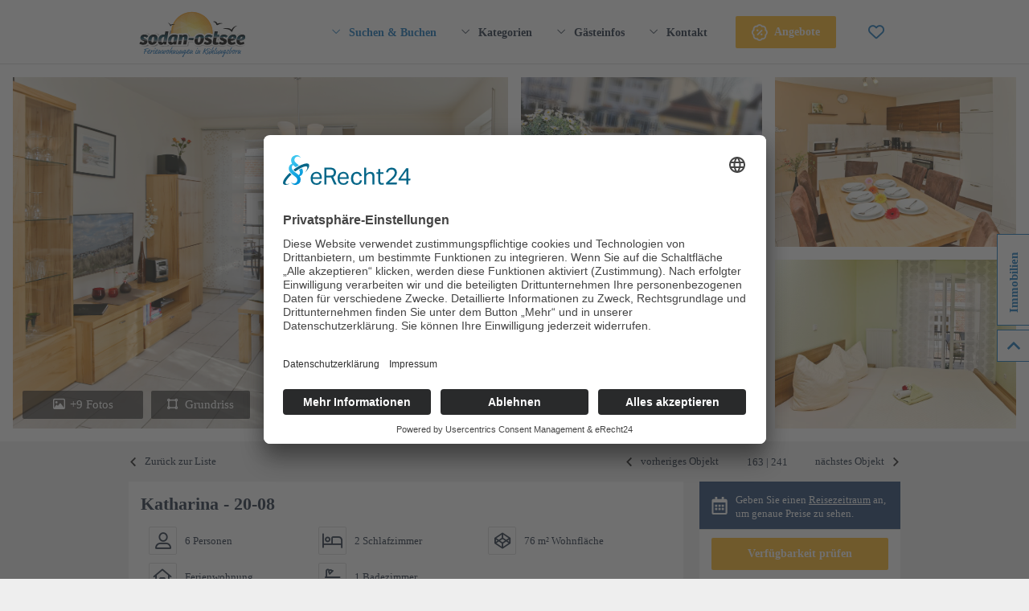

--- FILE ---
content_type: text/html; charset=utf-8
request_url: https://www.sodan-ostsee.de/ferienwohnung/katharina-20-08.html
body_size: 16792
content:
<!DOCTYPE html>
<html lang="de">
<head>
<meta charset="utf-8">
<title>Katharina - 20-08 in Kühlungsborn mit WLAN, Tiefgarage und Parkplatz - Sodan-Ostsee</title>
<base href="https://www.sodan-ostsee.de/">
<meta name="robots" content="index,follow">
<meta name="description" content="Katharina - 20-08 für bis zu 6 Personen in Kühlungsborn – Ferienwohnung mit WLAN, Tiefgarage, Parkplatz, Balkon, Sauna, Aufzug, Fahrradabstellplatz, Spülmaschine. Jetzt Verfügbarkeit prüfen!">
<meta name="generator" content="Contao Open Source CMS">
<meta name="facebook-domain-verification" content="6ig9he98v1jns6hiyt5odrspnrpw7n" />
<meta name="viewport" content="width=device-width, viewport-fit=cover">
<style>#right{width:300px}#container{padding-right:300px}</style>
<link rel="stylesheet" href="assets/css/layout.min.css,reset.min.css,fewo_tips.css,tipps.css,font-weight...-20e2052b.css"><script src="assets/js/jquery.min.js,mootools.min.js,fewo_booking.js-faba7413.js"></script><link rel="canonical" href="https://www.sodan-ostsee.de/ferienwohnung/katharina-20-08.html"/><meta property="og:image" content="https://www.sodan-ostsee.de/files/fewo_images/id-206/a99w5815-39mb.jpg"/><meta property="og:title" content="Katharina - 20-08"/><meta property="og:url" content="https://www.sodan-ostsee.de/ferienwohnung/katharina-20-08.html"/><meta property="og:type" content="website"/><meta name="google-site-verification" content="cCZe0IfKW1PVV6lJdsjN0jE6WPp8krSDt1q2-EB7oo0" />
<script type="text/javascript" src="system/modules/fewomanager/html/fmSelect/fmSelect.js"></script>
<meta name="format-detection" content="telephone=no"/>
<script type="text/javascript" src="files/js/scrollState.js"></script>
<script type="text/javascript" src="files/js/mooToFixed.js"></script>
<link rel="preconnect" href="//app.eu.usercentrics.eu">
<link rel="preconnect" href="//api.eu.usercentrics.eu">
<link rel="preconnect" href="//sdp.eu.usercentrics.eu">
<link rel="preload" href="//app.eu.usercentrics.eu/browser-ui/latest/loader.js" as="script">
<link rel="preload" href="//sdp.eu.usercentrics.eu/latest/uc-block.bundle.js" as="script">
<script id="usercentrics-cmp" async data-eu-mode="true" data-settings-id="hVVOyMaJbF9QmQ" src="https://app.eu.usercentrics.eu/browser-ui/latest/loader.js"></script>
<script type="application/javascript" src="https://app.usercentrics.eu/latest/main.js" id="usercentrics-cmp"></script>
<meta data-privacy-proxy-server="https://privacy-proxy-server.usercentrics.eu">
<script type="application/javascript" src="https://sdp.eu.usercentrics.eu/latest/uc-block.bundle.js"></script>
<!-- Google tag (gtag.js) -->
<script type="text/plain" data-usercentrics="Google Analytics 4" async src="https://www.googletagmanager.com/gtag/js?id=G-TDGE1XBJWJ"></script>
<script type="text/plain" data-usercentrics="Google Analytics 4">
  window.dataLayer = window.dataLayer || [];
  function gtag(){dataLayer.push(arguments);}
  gtag('js', new Date());

  gtag('config', 'G-TDGE1XBJWJ');
</script>
</head>
<body id="top" class="mac chrome blink ch131 right detail" itemscope itemtype="http://schema.org/WebPage">
<div id="wrapper">
<header id="header">
<div class="inside">
<div class="navLeiste">
<div class="inside">
<div id="logo">
<a href="https://www.sodan-ostsee.de"><img src="files/images/Sodan-Ostsee.svg" alt="Ferienwohnungen in Kühlungsborn" title="Ferienwohnungen Kühlungsborn" width="158" height="72"></a>
</div>
<!-- indexer::stop -->
<nav class="mod_navigation block" id="mainmenu" itemscope itemtype="http://schema.org/SiteNavigationElement">
<a href="ferienwohnung/katharina-20-08.html#skipNavigation43" class="invisible">Navigation überspringen</a>
<ul class="level_1">
<li class="submenu trail fewoPage first"><a href="suche.html" title="Unterkunft in Kühlungsborn finden" class="submenu trail fewoPage first" aria-haspopup="true" itemprop="url"><span itemprop="name">Suchen & Buchen</span></a>
<ul class="level_2">
<li class="trail liste first"><a href="suche.html" title="Ferienwohnungen Ostsee online buchen - Kühlungsborn" class="trail liste first" itemprop="url"><span itemprop="name">Alle Unterkünfte</span></a></li>
<li><a href="kurzurlaub.html" title="Freie Termine für Ihren spontanen Kurzurlaub!" itemprop="url"><span itemprop="name">Kurzurlaub</span></a></li>
<li class="last"><a href="angebote.html" title="Last-Minute: Jetzt buchen &amp; sparen!" class="last" itemprop="url"><span itemprop="name">Last Minute</span></a></li>
</ul>
</li>
<li class="submenu"><a href="familienurlaub.html" title="Inspiration für Ihren Aufenthalt" class="submenu" aria-haspopup="true" itemprop="url"><span itemprop="name">Kategorien</span></a>
<ul class="level_2">
<li class="first"><a href="suche/familienurlaub.html" title="Unterkünfte für die ganze Familie" class="first" itemprop="url"><span itemprop="name">Familienurlaub</span></a></li>
<li><a href="suche/urlaub-mit-hund.html" title="Hundefreundliche Unterkünfte" itemprop="url"><span itemprop="name">Urlaub mit Hund</span></a></li>
<li><a href="suche/urlaub-mit-meerblick.html" title="Unterkünfte mit Meerblick" itemprop="url"><span itemprop="name">Urlaub mit Meerblick</span></a></li>
<li><a href="suche/urlaub-mit-fahrrad.html" title="Radfreundliche Unterkünfte" itemprop="url"><span itemprop="name">Urlaub mit dem Fahrrad</span></a></li>
<li class="last"><a href="objekte.html" title="Appartementhäuser mit mehreren Wohneinheiten" class="last" itemprop="url"><span itemprop="name">Appartementhäuser</span></a></li>
</ul>
</li>
<li class="submenu faqPage"><a href="haeufig-gestellte-fragen.html" title="Antworten &amp; praktische Hinweise" class="submenu faqPage" aria-haspopup="true" itemprop="url"><span itemprop="name">Gästeinfos</span></a>
<ul class="level_2">
<li class="first"><a href="haeufig-gestellte-fragen.html" title="FAQ – Antworten auf häufige Fragen" class="first" itemprop="url"><span itemprop="name">Häufige Fragen</span></a></li>
<li class="kontakt"><a href="unverbindliche-buchungsanfrage.html" title="Machen Sie uns Beine!" class="kontakt" itemprop="url"><span itemprop="name">Wunschunterkunft</span></a></li>
<li><a href="region-erleben.html" title="Region erleben" itemprop="url"><span itemprop="name">Region erleben</span></a></li>
<li><a href="reiseversicherung.html" title="Reiseschutz – Reiseversicherung online buchen" rel="nofollow" itemprop="url"><span itemprop="name">Ihr Reiseschutz</span></a></li>
<li class="last"><a href="newsletter.html" title="Newsletter" class="last" rel="nofollow" itemprop="url"><span itemprop="name">Newsletter</span></a></li>
</ul>
</li>
<li class="submenu kontaktPage last"><a href="kontakt.html" title="Kontakt &amp; Ansprechpartner" class="submenu kontaktPage last" aria-haspopup="true" itemprop="url"><span itemprop="name">Kontakt</span></a>
<ul class="level_2">
<li class="first"><a href="kontakt.html" title="Servicebüro – Kontakt &amp; Öffnungszeiten" class="first" itemprop="url"><span itemprop="name">Gästeservice</span></a></li>
<li><a href="unser-team.html" title="Unser Team" itemprop="url"><span itemprop="name">Unser Team</span></a></li>
<li><a href="eigentuemerservice.html" title="Für Eigentümer" itemprop="url"><span itemprop="name">Für Eigentümer</span></a></li>
<li class="last"><a href="eigentuemer-login.html" title="Eigentümer-Login" class="last" rel="nofollow" itemprop="url"><span itemprop="name">Eigentümer-Login</span></a></li>
</ul>
</li>
</ul>
<a id="skipNavigation43" class="invisible">&nbsp;</a>
</nav>
<!-- indexer::continue -->
<div class="headSecNav">
<a class="headoffer" href="angebote.html" alt="Angebot buchen" title="Angebot buchen">Angebote</a>
<a class="headLeaflet" href="merkzettel.html"><i class="far fa-heart"></i>Merkzettel</a>
</div>
</div>
</div>
<div class="navTop">
<div class="immoLogo">
<a href="https://www.sodan-immobilien.de/" class="immmoText" target="_blank" rel="noreferrer"><span>Immobilien</span></a>
</div>
<a rel="nofollow" href="#" id="toTop">Top</a>
</div>
<div class="mod_article head_gal first last block" id="jMark1">
<div class="ce_fewo_details first block">
<div class="fewo_gallery_wrapper" id="fewo_gallery_wrapper">
<div class="flex_frame fewo_gallery_5050 main_gallery_frame">
<div class="w50" id="row1">
<div class="image_frame" id="im1" data-id="0">
<img src="files/fewo_images/id-206/a99w5815-39mb.jpg"/>
</div>
</div>
<div class="w50 flex_frame">
<div class="w50" id="row2">
<div class="h50">
<div class="image_frame" id="im2" data-id="1">
<img src="assets/images/a/a99w5807-39mb-583fb19f.jpg"/>
</div>
</div>
<div class="h50">
<div class="image_frame" id="im3" data-id="2">
<img src="assets/images/1/a99w5833-39mb-8ed9ea50.jpg"/>
</div>
</div>
</div>
<div class="w50" id="row3">
<div class="h50">
<div class="image_frame" id="im4" data-id="3">
<img src="assets/images/0/a99w5849-39mb-8d548d9e.jpg"/>
</div>
</div>
<div class="h50">
<div class="image_frame" id="im5" data-id="4">
<img src="assets/images/c/a99w5873-39mb-ad932c44.jpg"/>
</div>
</div>
</div>
</div>
</div>
<div id="gallery_button" onclick="gridGal.show();">+9 Fotos</div>
</div>
<script data-cookieconsent="ignore">var gridGal=null;window.addEvent('load',function(){var gridImages=[{"src":"files\/fewo_images\/id-206\/a99w5815-39mb.jpg","thumb":"assets\/images\/8\/a99w5815-39mb-6124bc88.jpg","grid":"assets\/images\/f\/a99w5815-39mb-357f466c.jpg","subHtml":"Wohnzimmer ","title":"Wohnzimmer "},{"src":"files\/fewo_images\/id-206\/a99w5807-39mb.jpg","thumb":"assets\/images\/9\/a99w5807-39mb-e4218b9b.jpg","grid":"assets\/images\/6\/a99w5807-39mb-132a79f6.jpg","subHtml":"Balkon ","title":"Balkon "},{"src":"files\/fewo_images\/id-206\/a99w5833-39mb.jpg","thumb":"assets\/images\/b\/a99w5833-39mb-2f597494.jpg","grid":"assets\/images\/a\/a99w5833-39mb-3dc48774.jpg","subHtml":"Strandkorb ","title":"Strandkorb "},{"src":"files\/fewo_images\/id-206\/a99w5849-39mb.jpg","thumb":"assets\/images\/c\/a99w5849-39mb-fe8ce494.jpg","grid":"assets\/images\/7\/a99w5849-39mb-60e1b565.jpg","subHtml":"Essbereich ","title":"Essbereich "},{"src":"files\/fewo_images\/id-206\/a99w5873-39mb.jpg","thumb":"assets\/images\/f\/a99w5873-39mb-4f2f896e.jpg","grid":"assets\/images\/3\/a99w5873-39mb-4e989395.jpg","subHtml":"Schlafzimmer ","title":"Schlafzimmer "},{"src":"files\/fewo_images\/id-206\/a99w5932-39mb.jpg","thumb":"assets\/images\/5\/a99w5932-39mb-fd89c939.jpg","grid":"assets\/images\/8\/a99w5932-39mb-095f1ddd.jpg","subHtml":"Schlafzimmer ","title":"Schlafzimmer "},{"src":"files\/fewo_images\/id-206\/a99w5954-39mb.jpg","thumb":"assets\/images\/5\/a99w5954-39mb-4e2ccf82.jpg","grid":"assets\/images\/7\/a99w5954-39mb-8f145779.jpg","subHtml":"Schlafzimmer","title":"Schlafzimmer"},{"src":"files\/fewo_images\/id-206\/a99w5909-39mb.jpg","thumb":"assets\/images\/6\/a99w5909-39mb-6d184f0f.jpg","grid":"assets\/images\/d\/a99w5909-39mb-f7832db0.jpg","subHtml":"Bad ","title":"Bad "},{"src":"files\/fewo_images\/id-206\/a99w5897-39mb.jpg","thumb":"assets\/images\/2\/a99w5897-39mb-b20940ea.jpg","grid":"assets\/images\/d\/a99w5897-39mb-8ff983c7.jpg","subHtml":"Sauna","title":"Sauna"}];gridGal=new GridGallery(gridImages,{selector:'.image_frame img',teaser:'<span>Katharina - 20-08 <span class="cta teaser_button" onclick="jumpToBooking();">Jetzt buchen</span></span>'})});function jumpToBooking(){var scroller=new Fx.Scroll($(window.document));gridGal.hideAll();scroller.toElement($('formBooking'))}</script>
<script data-cookieconsent="ignore" src="system/modules/fewomanager/assets/javascript/gridgallery.js"></script>
<div class="fewo_groundplan">
<a  href="files/fewo_images/id-206/groundplan/grundriss-20-08.jpg" data-lightbox="gp_206" data-sub-html="grundriss-20-08">
<img src="assets/images/4/grundriss-20-08-132d334a.jpg" title="grundriss-20-08" alt="grundriss-20-08"/>
</a>
</div>
<script type="application/ld+json">
            {"@context":"http:\/\/schema.org","@type":"LodgingBusiness","name":"Katharina - 20-08","description":"Die moderne Ferienwohnung erreichen Sie zum einen \u00fcber die Treppe oder \u00fcber den Haupteingang per Lift und bietet 4-6 Personen ausreichend Platz f\u00fcr einen erholsamen Aufenthalt.Das Appartement ist per Fahrstuhl barrierearm zu erreichen.Der Balkon geht nach Norden raus. Der gro\u00dfz\u00fcgige Wohnbereich ist eingerichtet mit einer Sitzgruppe und moderner Hifi-Anlage und Flachbild-TV (SAT-Sch\u00fcssel). Die vollausgestattete Einbauk\u00fcche mit Backofen, 4-Platten-Ceran-Feld, Mikrowelle und Geschirrsp\u00fcler sowie einem Esstisch f\u00fcr 6 Personen ist im Wohnbereichintegriert. Das eine Schlafzimmer bietet ein Doppelbett (1,80 m breit) sowie Kleiderschrank. Das zweite Schlafzimmer bietet ein Etagenbett und ein Doppelbett (1,40 m breit). In einem Abstellraum befindet sich eine Waschmaschine mit M\u00fcnzvorrichtung. Das Duschbad\/WC erg\u00e4nzt die Ferienwohnung.Eine Sauna steht im Badezimmer mit M\u00fcnzvorrichtung kostenpflichtig zur Verf\u00fcgung.Die komplette Whg. ist mit Fu\u00dfbodenheizung ausgestattet und mit Fliesenaugelegt. Im Appartement k\u00f6nnen Sie kostenlos einen W-LAN-Anschluss nutzen. Die Ferienwohnung ist ausschlie\u00dflich f\u00fcr Nichtraucher und ohne Haustiere buchbar.In der Tiefgarage (H\u00f6he 2,00 m) steht Ihnen der Stellplatz Nr. 8 zur Verf\u00fcgung. In die Tiefgarage darf kein Auto mit Gasantrieb geparkt werden, dieses ist strengstens verboten. Am Haus steht Ihnen ein \u00fcberdachter und abschlie\u00dfbarer Fahrradabstellraum zur Verf\u00fcgung.\nBitte beachten Sie, dass es in der Hauptsaison erforderlich ist l\u00fcckenlos zu buchen oder zwischen den Buchungen einen Mindestzeitraum von 7, 10 oder 14 \u00dcbernachtungen frei zu lassen. \nDie Mindestaufenthaltsdauer \u00fcber den Jahreswechsel liegt bei 4 \u00dcbernachtungen.\nSowohl die Verbrauchskosten als auch der Pkw-Stellplatz sind bereits im \u00dcbernachtungspreis enthalten.","areaServed":"K\u00fchlungsborn","priceRange":"ab 75,00 \u20ac","image":"https:\/\/www.sodan-ostsee.de\/files\/fewo_images\/id-206\/a99w5815-39mb.jpg","telephone":"038293 7890","geo":{"@type":"GeoCoordinates","latitude":"54.15023","longitude":"11.732780000000048"},"address":{"@type":"PostalAddress","postalCode":"18225","streetAddress":"Hermannstra\u00dfe 18","addressLocality":"K\u00fchlungsborn"},"aggregateRating":{"@type":"AggregateRating","ratingValue":4.75,"reviewCount":16},"review":[{"@type":"Review","author":{"@type":"Person","name":"Wilhelm und Marianne mit Heinz und Esther"},"datePublished":"2018-10-02","reviewBody":"Wir bewohnten das Appartement mit vier erwachsenen Personen. Super Ausstattung von der K\u00fcche bis zum Bad, sogar mit Sauna. Der Fahrstuhl war sehr hilfreich. Die Villa Katharina ist supersch\u00f6n, die Wohnung ebenfalls. Wir hatten eine wundersch\u00f6ne Woche in dem sch\u00f6nen K\u00fchlungsborn; die Wohnung ist absolut empfehlenswert.","name":null,"reviewRating":{"@type":"Rating","bestRating":5,"worstRating":1,"ratingValue":5}},{"@type":"Review","author":{"@type":"Person","name":"Monika K"},"datePublished":"2020-10-14","reviewBody":"Man f\u00fchlt sich wie zu Hause. Es ist alles an Ausstattung vorhanden, was man braucht, ob in der K\u00fcche, oder im Waschraum. Super toll die Sauna, gerade wenn man im Herbst etwas durchgefroren von der Ostsee nch Hause kommt,kann man sich super aufw\u00e4rmen. Und die nasse\/schmutzige W\u00e4sche kann g\u00fcnstig gewaschen und getrocknet werden. Einfach top","name":null,"reviewRating":{"@type":"Rating","bestRating":5,"worstRating":1,"ratingValue":5}},{"@type":"Review","author":{"@type":"Person","name":"Luisa Lippe"},"datePublished":"2022-04-02","reviewBody":"Wir haben uns super wohl gef\u00fchlt, es ist modern eingerichtet und gem\u00fctlich. Man ist schnell am Strand, vor allem die Sauna und Fu\u00dfbodenheizung ist in k\u00e4lteren Monaten wundersch\u00f6n. Wir kommen auf jeden Fall wieder!","name":null,"reviewRating":{"@type":"Rating","bestRating":5,"worstRating":1,"ratingValue":5}},{"@type":"Review","author":{"@type":"Person","name":"Hans- Joachim   Franke"},"datePublished":"2022-06-05","reviewBody":"Es ist alles vorhanden und top ausgestattet . Preis Leistung stimmt . Die Wohnung hat eine tolle Lage... sch\u00f6n zentral. Kommen gern wieder und ist auch Freunden weiter zu empfehlen.","name":null,"reviewRating":{"@type":"Rating","bestRating":5,"worstRating":1,"ratingValue":5}},{"@type":"Review","author":{"@type":"Person","name":"Edith Wiedmann"},"datePublished":"2022-07-08","reviewBody":"Gute Ausstattung, zentrale Lage und alles was man so braucht z.B. \u00c4rzte, Restaurants etc.","name":null,"reviewRating":{"@type":"Rating","bestRating":5,"worstRating":1,"ratingValue":4.25}},{"@type":"Review","author":{"@type":"Person","name":"Rosemarie Schier"},"datePublished":"2022-07-16","reviewBody":"Eine sehr sch\u00f6ne helle Wohnung. Es fehlte nichts.sehr strandnah.super Einkaufsm\u00f6glichkeiten.","name":null,"reviewRating":{"@type":"Rating","bestRating":5,"worstRating":1,"ratingValue":5}},{"@type":"Review","author":{"@type":"Person","name":"Eckart Franke"},"datePublished":"2023-03-28","reviewBody":"Gute Lage, sehr gute Ausstattung, Preis okay und die kleine Sauna macht Spa\u00df, insbesondere wenn das Wetter mal nicht so gut ist.","name":null,"reviewRating":{"@type":"Rating","bestRating":5,"worstRating":1,"ratingValue":4.5}},{"@type":"Review","author":{"@type":"Person","name":"Uta Teske"},"datePublished":"2023-07-03","reviewBody":"super lage ..... tolles bad ......tolle lage","name":null,"reviewRating":{"@type":"Rating","bestRating":5,"worstRating":1,"ratingValue":5}},{"@type":"Review","author":{"@type":"Person","name":"Andreas Heinz"},"datePublished":"2023-07-10","reviewBody":"Wir wahren Begeistert von der Ferienwohnung !! Die k\u00f6nnen wir jedem Empfehlen , top Ausstattung und auch Platz f\u00fcr Kinder.","name":null,"reviewRating":{"@type":"Rating","bestRating":5,"worstRating":1,"ratingValue":4.75}},{"@type":"Review","author":{"@type":"Person","name":"Gitta Nagel"},"datePublished":"2023-08-27","reviewBody":"Wir hatten einen sch\u00f6nen Urlaub. Die Wohnung ist sehr ger\u00e4umig und gut ausgestattet. Sie ist gut gelegen und man braucht nur wenige Minuten zum Strand, auch Einkaufsm\u00f6glichkeiten sind nah.","name":null,"reviewRating":{"@type":"Rating","bestRating":5,"worstRating":1,"ratingValue":4.25}},{"@type":"Review","author":{"@type":"Person","name":"Robert Tschiersch"},"datePublished":"2023-09-15","reviewBody":"Wir kommen gerne wieder und w\u00fcrden\/werden erneut bei Sodan-Ostsee buchen.","name":null,"reviewRating":{"@type":"Rating","bestRating":5,"worstRating":1,"ratingValue":5}},{"@type":"Review","author":{"@type":"Person","name":"Fidel Csendes"},"datePublished":"2024-06-25","reviewBody":"Die Wohnung ist sehr gut ausgestattet es fehlt in der K\u00fcche an nichts und alles ist sehr gut gepflegt.","name":null,"reviewRating":{"@type":"Rating","bestRating":5,"worstRating":1,"ratingValue":4.5}},{"@type":"Review","author":{"@type":"Person","name":"Dominique Stiller"},"datePublished":"2025-07-11","reviewBody":"Wir waren richtig zufrieden. Es hat alles gestimmt. Ein sch\u00f6nes gro\u00dfes Appartement und nicht weit von der Ostsee. Wir kommen ganz sicher wieder. Die Sauna im Bad war unser Highlight.","name":null,"reviewRating":{"@type":"Rating","bestRating":5,"worstRating":1,"ratingValue":5}},{"@type":"Review","author":{"@type":"Person","name":"Ingrid Kr\u00fcger"},"datePublished":"2025-09-12","reviewBody":"Das gute Wetter","name":null,"reviewRating":{"@type":"Rating","bestRating":5,"worstRating":1,"ratingValue":4.5}},{"@type":"Review","author":{"@type":"Person","name":"Simone Trodler"},"datePublished":"2025-10-05","reviewBody":"Zum entspannen und dich zentral in toller Umgebung. Ich habe die kurze Auszeit sehr genossen - jederzeit wieder \ud83e\udd17. Dem Sodan Team danke ich f\u00fcr den tollen Service und w\u00fcnsche weiter viel Erfolg und nat\u00fcrlich auch jede Menge Spa\u00df \ud83e\udd17\u2600\ufe0f\ud83e\udd17","name":null,"reviewRating":{"@type":"Rating","bestRating":5,"worstRating":1,"ratingValue":4.5}},{"@type":"Review","author":{"@type":"Person","name":"Henning Kuhlmann"},"datePublished":"2025-10-26","reviewBody":"Die ruhige zentrale Lage war sehr gut. Wir waren schnell am Strand.","name":null,"reviewRating":{"@type":"Rating","bestRating":5,"worstRating":1,"ratingValue":4.75}}]}        </script>
</div>
<script type="text/javascript">if(document.referrer){objBack={url:document.referrer};objCurrent={url:document.location.href};window.history.replaceState(objBack,null,objBack.url);window.history.pushState(objBack,null,objCurrent.url);$(window).addEvent('popstate',function(e){window.location.reload(!0)})}</script>
<div class="ce_fewo_details dtlNav last block">
<div class="fewo_navi">
<span class="fewo_list">
<a class="navi_list" href="suche/kuehlungsborn.html" title="Zurück zur Liste">Zurück zur Liste</a>
</span>
<span class="fewo_navi_elements">
<a class="navi_back" href="ferienwohnung/katharina-20-02.html" title="vorheriges Objekt">vorheriges Objekt</a>
<span class="fewo_current">163 | 241</span>
<a class="navi_next" href="ferienwohnung/alexandra-13-04.html" title="nächstes Objekt">nächstes Objekt</a>
</span>
</div>
</div>
</div>
</div>
</header>
<div id="container">
<main id="main">
<div class="inside">
<div class="mod_article textbox first block" id="article-7">
<div id="j_menu" class="menu">
<div class="jInside"><div class="j_menu">
<a class="j_button" href="ferienwohnung/katharina-20-08.html#jMark1">Fotos</a>
<a class="j_button" href="ferienwohnung/katharina-20-08.html#markerAtt">Ausstattung</a>
<a class="j_button" href="ferienwohnung/katharina-20-08.html#jMark5">Lage</a>
<a class="j_button" href="ferienwohnung/katharina-20-08.html#jMark6">Bewertungen</a>
</div>
</div>
</div>
<div id="markerAtt" class="dtlBoxSet"><div class="ce_fewo_details title_dt block">
<h1>Katharina - 20-08</h1>
</div>
<div class="ce_fewo_details ausst_view block">
<div class="fewo_grouping_1">
<div class="fewo_person">
<span title="6 Anzahl Personen">6 Personen</span></div>
<div class="fewo_schlafzimmer">
<span title="2 Schlafzimmer">2 Schlafzimmer</span></div>
<div class="fewo_size">
<span title="Größe 76 m²">76 m² Wohnfläche</span></div>
<div class="fewo_type">
Ferienwohnung</div>
<div class="fewo_badezimmer">
<span title="1 Badezimmer">1 Badezimmer</span></div>
</div>
</div>
<div class="ce_fewo_details dtlHeadline fullAttributes block" id="dtlAusst">
<div class="attributes">
<div class="attribute_group ">
<div class="attribute_group_title">Allgemein</div>
<ul class="fewo_attributes">
<li class=" first"><span tooltip="Haustiere nicht erlaubt" class="pikto-haustiere-keine">Haustiere nicht erlaubt</span></li>
<li class=""><span tooltip="Nichtraucher" class="pikto-nichtraucher">Nichtraucher</span></li>
<li class=""><span tooltip="Aufzug" class="pikto-fahrstuhl">Aufzug</span></li>
<li class=""><span tooltip="Wasch-/Trockenraum &#40;Münzautomaten&#41;" class="pikto-waschraum">Wasch-/Trockenraum &#40;Münzautomaten&#41;</span></li>
<li class=""><span tooltip="Barrierearm" class="pikto-behindertenfreundlich">Barrierearm</span></li>
<li class=" last"><span tooltip="Couch" class="">Couch</span></li>
</ul>
</div>
<div class="attribute_group ">
<div class="attribute_group_title">Außenbereich</div>
<ul class="fewo_attributes">
<li class=" first"><span tooltip="Fahrradabstellplatz" class="pikto-fahrrad-garage">Fahrradabstellplatz</span></li>
<li class=""><span tooltip="Parkmöglichkeit" class="pikto-carport">Parkmöglichkeit</span></li>
<li class=""><span tooltip="Balkon" class="pikto-balkon">Balkon</span></li>
<li class=" last"><span tooltip="Tiefgarage" class="pikto-tiefgarage">Tiefgarage</span></li>
</ul>
</div>
<div class="attribute_group ">
<div class="attribute_group_title">Multimedia</div>
<ul class="fewo_attributes">
<li class=" first"><span tooltip="WLAN" class="pikto-w-lan">WLAN</span></li>
<li class=""><span tooltip="Radio" class="pikto-radio">Radio</span></li>
<li class=""><span tooltip="TV-Flachbild" class="pikto-tv">TV-Flachbild</span></li>
<li class=" last"><span tooltip="CD-Player" class="pikto-cd-player">CD-Player</span></li>
</ul>
</div>
<div class="attribute_group ">
<div class="attribute_group_title">Küche</div>
<ul class="fewo_attributes">
<li class=" first"><span tooltip="Kaffeemaschine" class="pikto-kaffeemaschine">Kaffeemaschine</span></li>
<li class=""><span tooltip="Toaster" class="pikto-toaster">Toaster</span></li>
<li class=""><span tooltip="Mikrowelle" class="pikto-mikrowelle">Mikrowelle</span></li>
<li class=""><span tooltip="Backofen" class="pikto-backofen">Backofen</span></li>
<li class=""><span tooltip="Gefrierfach" class="pikto-gefrierfach">Gefrierfach</span></li>
<li class=""><span tooltip="Wasserkocher" class="pikto-wasserkocher">Wasserkocher</span></li>
<li class=""><span tooltip="Kochfeld" class="pikto-e-herd">Kochfeld</span></li>
<li class=""><span tooltip="Spülmaschine" class="pikto-geschirrspueler">Spülmaschine</span></li>
<li class=""><span tooltip="Kühlschrank" class="pikto-kuehlschrank">Kühlschrank</span></li>
<li class=" last"><span tooltip="offene Wohnküche" class="">offene Wohnküche</span></li>
</ul>
</div>
<div class="attribute_group ">
<div class="attribute_group_title">Bad</div>
<ul class="fewo_attributes">
<li class=" first"><span tooltip="WC-Toilette" class="">WC-Toilette</span></li>
<li class=""><span tooltip="Dusche" class="pikto-dusche">Dusche</span></li>
<li class=" last"><span tooltip="Fußbodenheizung" class="pikto-fussbodenheizung">Fußbodenheizung</span></li>
</ul>
</div>
<div class="attribute_group ">
<div class="attribute_group_title">Wellness</div>
<ul class="fewo_attributes">
<li class=" first last"><span tooltip="Sauna in der Wohnung" class="">Sauna in der Wohnung</span></li>
</ul>
</div>
<div class="attribute_group ">
<div class="attribute_group_title">Betten</div>
<ul class="fewo_attributes">
<li class=" first"><span tooltip="Etagenbett" class="">Etagenbett</span></li>
<li class=""><span tooltip="Doppelbett" class="">Doppelbett</span></li>
<li class=" last"><span tooltip="Französisches Bett" class="">Französisches Bett</span></li>
</ul>
</div>
<script type="text/javascript">window.addEvent('domready',function(){new Tips($$('.fewo_attribute_tip'))})</script>
</div>
</div>
</div>
<div id="jMark2" class="dtlBoxSet">
<h2 class="ce_headline">
Schlafmöglichkeiten</h2>
<div class="ce_fewo_details dtlHeadline block">
<div class="fewo_beds">
<div class="fewo_bed">
<div class="bed_location">Schlafzimmer</div>
<div class="bed_details"><span class="bed_double">1 Großes Doppelbett</span></div>
<div class="bed_description">Bettgröße 1,80 x 2 m</div>
</div>
<div class="fewo_bed">
<div class="bed_location">Schlafzimmer</div>
<div class="bed_details"><span class="bed_double">1 Großes Doppelbett</span>, <span class="bed_bunk">1 Etagenbett</span></div>
<div class="bed_description">Bettgröße 1,40 x 2 m + 0,90 x 2 m</div>
</div>
</div>
</div>
</div>
<div id="jMark4" class="dtlBoxSet">
<h2 class="ce_headline">
Beschreibung</h2>
<div class="ce_fewo_details dtlHeadline block" id="dtlAusstTxt">
<div class="fewo_description">
<p>Die moderne Ferienwohnung erreichen Sie zum einen über die Treppe oder über den Haupteingang per Lift und bietet 4-6 Personen ausreichend Platz für einen erholsamen Aufenthalt.<br><br>Das Appartement ist per Fahrstuhl barrierearm zu erreichen.<br><br>Der Balkon geht nach Norden raus. <br><br>Der großzügige Wohnbereich ist eingerichtet mit einer Sitzgruppe und moderner Hifi-Anlage und Flachbild-TV (SAT-Schüssel). <br><br>Die vollausgestattete Einbauküche mit Backofen, 4-Platten-Ceran-Feld, Mikrowelle und Geschirrspüler sowie einem Esstisch für 6 Personen ist im Wohnbereich<br>integriert. <br><br>Das eine Schlafzimmer bietet ein Doppelbett (1,80 m breit) sowie Kleiderschrank. Das zweite Schlafzimmer bietet ein Etagenbett und ein Doppelbett (1,40 m breit). <br><br>In einem Abstellraum befindet sich eine Waschmaschine mit Münzvorrichtung. Das Duschbad/WC ergänzt die Ferienwohnung.<br>Eine Sauna steht im Badezimmer mit Münzvorrichtung kostenpflichtig zur Verfügung.<br><br>Die komplette Whg. ist mit Fußbodenheizung ausgestattet und mit Fliesen<br>augelegt. <br><br>Im Appartement können Sie kostenlos einen W-LAN-Anschluss nutzen. <br><br>Die Ferienwohnung ist ausschließlich für Nichtraucher und ohne Haustiere buchbar.<br><br>In der Tiefgarage (Höhe 2,00 m) steht Ihnen der Stellplatz Nr. 8 zur Verfügung. In die Tiefgarage darf kein Auto mit Gasantrieb geparkt werden, dieses ist strengstens verboten. <br><br>Am Haus steht Ihnen ein überdachter und abschließbarer Fahrradabstellraum zur Verfügung.</p>
<p><strong>Bitte beachten Sie, dass es in der Hauptsaison erforderlich ist lückenlos zu buchen oder zwischen den Buchungen einen Mindestzeitraum von 7, 10 oder 14 Übernachtungen frei zu lassen. </strong></p>
<p><strong>Die Mindestaufenthaltsdauer über den Jahreswechsel liegt bei 4 Übernachtungen.</strong></p>
<p><br>Sowohl die Verbrauchskosten als auch der Pkw-Stellplatz sind bereits im Übernachtungspreis enthalten.</p></div>
</div>
<div class="ausstFoldWrap">
<div id="ausstOpenTxt">mehr anzeigen</div>
<div id="ausstCloseTxt">weniger anzeigen</div>
</div>
</div>
<div id="jMark5" class="dtlBoxSet">
<h2 class="ce_headline">
Lage</h2>
<div class="ce_fewo_details lageBox block">
<div class="fewo_grouping_3">
<div id="fewo_map_206" class="fewo_map" style="width: 426px; height: 206px;">
<img src="https://maps.fruitmedia.de/staticmap?size=426x206&amp;markers=size:mid|color:0xF55856|label:|54.15023,11.732780000000048&amp;maptype=roadmap&amp;zoom=15&amp;key=AIzaSyAL_2Y0TyF8LTh3i6Zj5StWxb-Lz5y_0jI" alt="Kartenansicht"/>
</div>
<div class="bigmap">
<a class="more" href="objekt-lage.html?showOnly=katharina-20-08&amp;output=embed" data-iframe="true" data-src="objekt-lage.html?showOnly=katharina-20-08">Karte anzeigen</a>
</div>
</div>
<div class="fewo_grouping_4">
<span class="fewo_distance_headline">Entfernungen</span>
<div class="fewo_distances">
<ul>
<li class="">
<span class="fewo_distance_to">zum Strand</span>
<span class="fewo_distance_value">250 m</span>
</li>
<li class="">
<span class="fewo_distance_to">zum Supermarkt</span>
<span class="fewo_distance_value">50 m</span>
</li>
<li class="">
<span class="fewo_distance_to">zum Bahnhof</span>
<span class="fewo_distance_value">600 m</span>
</li>
</ul>
</div>
</div>
</div>
</div>
<div id="jMark6" class="dtlBoxSet">
<h2 class="ce_headline">
Bewertungen</h2>
<div class="votePercent" id="dtlVotingBox"><div class="ce_fewo_details block">
<div class="fewo_voting_rec_wrapper adviced">
<span class="fewo_voting_rec_value">
100 <span class="fewo_voting_rec_percent">%</span>
</span>
<span class="fewo_voting_rec_text">
Weiterempfehlung	</span>
</div>
</div>
<div>von 16 Gästen</div></div><div class="ce_fewo_details averageVoteContainer block">
<div class="fewo_grouping_5">
<div class="fewo_voting_averate">
<div class="fewo_voteoption fewo_voteoption_total fewo_votescore_5">
<span class="fewo_voteoption_label">Gesamtbewertung</span>
<span class="fewo_voteoption_progress">
<span class="fewo_voteoption_bar">
<span class="fewo_voteoption_bar_status" style="width: 95%"></span>
</span>
</span>
<span class="fewo_voteoption_avg">
<span class="vote_value">4,8</span>
<span class="vote_dash">/</span>
<span class="vote_max">5</span>
<span class="vote_label">Sehr Gut</span>
</span>
<span class="fewo_votecount">
aus 16 Bewertungen                    </span>
</div>
<div class="fewo_voteoption_list">
<div class="fewo_voteoption fewo_votescore_5">
<span class="fewo_voteoption_label">Ausstattung</span>
<span class="fewo_voteoption_progress">
<span class="fewo_voteoption_bar">
<span class="fewo_voteoption_bar_status" style="width: 96%"></span>
</span>
</span>
<span class="fewo_voteoption_avg">
<span class="vote_value">4,8</span>
<span class="vote_dash">/</span>
<span class="vote_max">5</span>
<span class="vote_label">Sehr Gut</span>
</span>
</div>
<div class="fewo_voteoption fewo_votescore_5">
<span class="fewo_voteoption_label">Preis/Leistung</span>
<span class="fewo_voteoption_progress">
<span class="fewo_voteoption_bar">
<span class="fewo_voteoption_bar_status" style="width: 94%"></span>
</span>
</span>
<span class="fewo_voteoption_avg">
<span class="vote_value">4,7</span>
<span class="vote_dash">/</span>
<span class="vote_max">5</span>
<span class="vote_label">Sehr Gut</span>
</span>
</div>
<div class="fewo_voteoption fewo_votescore_5">
<span class="fewo_voteoption_label">Lage</span>
<span class="fewo_voteoption_progress">
<span class="fewo_voteoption_bar">
<span class="fewo_voteoption_bar_status" style="width: 96%"></span>
</span>
</span>
<span class="fewo_voteoption_avg">
<span class="vote_value">4,8</span>
<span class="vote_dash">/</span>
<span class="vote_max">5</span>
<span class="vote_label">Sehr Gut</span>
</span>
</div>
<div class="fewo_voteoption fewo_votescore_5">
<span class="fewo_voteoption_label">Gesamteindruck</span>
<span class="fewo_voteoption_progress">
<span class="fewo_voteoption_bar">
<span class="fewo_voteoption_bar_status" style="width: 96%"></span>
</span>
</span>
<span class="fewo_voteoption_avg">
<span class="vote_value">4,8</span>
<span class="vote_dash">/</span>
<span class="vote_max">5</span>
<span class="vote_label">Sehr Gut</span>
</span>
</div>
</div>
</div>
</div>
</div>
<div id="fewoVotingList_121" class="mod_fewo_voting_list block">
<h2>Bewertung für </h2>
<div class="fewo_link_back"><a href="ferienwohnung/katharina-20-08.html">zum Objekt</a></div>
<div class="fewo_voting">
<div class="grouping_1"> <div class="fewo_voting_date">26.10.2025</div> <div class="fewo_voting_author">Henning Kuhlmann</div> </div> <div class="grouping_2">
<div class="fewo_voting_average">
<div class="fewo_voting_average_stars">
<span><img src="system/modules/fewomanager/html/rater/star_b.png" alt=""/></span><span><img src="system/modules/fewomanager/html/rater/star_b.png" alt=""/></span><span><img src="system/modules/fewomanager/html/rater/star_b.png" alt=""/></span><span><img src="system/modules/fewomanager/html/rater/star_b.png" alt=""/></span><span><img src="system/modules/fewomanager/html/rater/star_b.png" alt=""/></span>
</div>
<span class="vote_label">Sehr Gut</span>
<span class="vote_number">4,8</span>
</div>
<div class="fewo_voting_scoredetails">
<div class="fewo_voting_optionscore voteoption_5">
<span class="voteoption_label">Ausstattung</span>
<span class="voteoption_value">4</span>
</div><div class="fewo_voting_optionscore voteoption_2">
<span class="voteoption_label">Preis/Leistung</span>
<span class="voteoption_value">5</span>
</div><div class="fewo_voting_optionscore voteoption_4">
<span class="voteoption_label">Lage</span>
<span class="voteoption_value">5</span>
</div><div class="fewo_voting_optionscore voteoption_3">
<span class="voteoption_label">Gesamteindruck</span>
<span class="voteoption_value">5</span>
</div>
</div> </div> <div class="fewo_voting_headline">Erholsame Tage</div> <div class="fewo_voting_text">
<div class="fewo_voting_message">
<p>Die ruhige zentrale Lage war sehr gut. Wir waren schnell am Strand.</p>
</div> </div>            </div>
<div class="fewo_voting">
<div class="grouping_1"> <div class="fewo_voting_date">05.10.2025</div> <div class="fewo_voting_author">Simone Trodler</div> </div> <div class="grouping_2">
<div class="fewo_voting_average">
<div class="fewo_voting_average_stars">
<span><img src="system/modules/fewomanager/html/rater/star_b.png" alt=""/></span><span><img src="system/modules/fewomanager/html/rater/star_b.png" alt=""/></span><span><img src="system/modules/fewomanager/html/rater/star_b.png" alt=""/></span><span><img src="system/modules/fewomanager/html/rater/star_b.png" alt=""/></span><span><img src="system/modules/fewomanager/html/rater/star_b.png" alt=""/></span>
</div>
<span class="vote_label">Sehr Gut</span>
<span class="vote_number">4,5</span>
</div>
<div class="fewo_voting_scoredetails">
<div class="fewo_voting_optionscore voteoption_5">
<span class="voteoption_label">Ausstattung</span>
<span class="voteoption_value">4</span>
</div><div class="fewo_voting_optionscore voteoption_2">
<span class="voteoption_label">Preis/Leistung</span>
<span class="voteoption_value">5</span>
</div><div class="fewo_voting_optionscore voteoption_4">
<span class="voteoption_label">Lage</span>
<span class="voteoption_value">5</span>
</div><div class="fewo_voting_optionscore voteoption_3">
<span class="voteoption_label">Gesamteindruck</span>
<span class="voteoption_value">4</span>
</div>
</div> </div> <div class="fewo_voting_headline">Ersehnte Auszeit</div> <div class="fewo_voting_text">
<div class="fewo_voting_message">
<p>Zum entspannen und dich zentral in toller Umgebung. Ich habe die kurze Auszeit sehr genossen - jederzeit wieder 🤗. Dem Sodan Team danke ich für den tollen Service und wünsche weiter viel Erfolg und natürlich auch jede Menge Spaß 🤗☀️🤗</p>
</div> </div>            </div>
<div id="btnMore_121" class="btnMoreVotings">Mehr Bewertungen anzeigen</div>
<script type="text/javascript">var intVOffset=1;window.addEvent('domready',function(){$('btnMore_121').addEvent('click',function(){new Request.JSON({'url':'/system/modules/fewomanager/FewoAjax.php','method':'post',onComplete:function(r){if(r.votings){for(var x=0;x<r.votings.length;x++){var v=Elements.from(r.votings[x]);v.inject('btnMore_121','before')}
intVOffset++;if(r.more==!1){$('btnMore_121').destroy()}}else if(r.error==3){$('btnMore_121').destroy()}}}).post({'action':'fewoVotingData','alias':'katharina-20-08','start':intVOffset,'mid':121})})})</script>
</div>
</div>
<div id="jMark7" class="dtlBoxSet">
<h2 class="ce_headline">
Saisonzeiten & Preise</h2>
<div class="ce_fewo_details priceBox block" id="dtlPreis">
<div class="fewo_saisons">
<ul class="saison_label">
<li class="saison_title">Saison</li>
<li class="saison_period">Zeitraum</li>
<li class="saison_mindays">mind. ÜN</li>
<li class="saison_price">Preis pro ÜN ab</li>
<li class="saison_additional">weitere Pers. pro ÜN</li>
</ul>
<ul class="odd first">
<li class="saison_title">Nebensaison aktuell</li>
<li class="saison_period">05.01.2026 - 27.03.2026</li>
<li class="saison_mindays">2</li>
<li class="saison_price">ab <span class="fewoCurrency"><span class="currValue">75,00</span> <span class="currSign">€</span></span> / 2 Pers.</li>
<li class="saison_additional"><span class="fewoCurrency"><span class="currValue">8,00</span> <span class="currSign">€</span></span></li>
</ul>
<ul class="even">
<li class="saison_title">Nebensaison aktuell</li>
<li class="saison_period">28.03.2026 - 31.03.2026</li>
<li class="saison_mindays">2</li>
<li class="saison_price">ab <span class="fewoCurrency"><span class="currValue">75,00</span> <span class="currSign">€</span></span> / 2 Pers.</li>
<li class="saison_additional"><span class="fewoCurrency"><span class="currValue">8,00</span> <span class="currSign">€</span></span></li>
</ul>
<ul class="odd">
<li class="saison_title">Zwischensaison aktuell</li>
<li class="saison_period">01.04.2026 - 02.04.2026</li>
<li class="saison_mindays">2</li>
<li class="saison_price">ab <span class="fewoCurrency"><span class="currValue">90,00</span> <span class="currSign">€</span></span> / 2 Pers.</li>
<li class="saison_additional"><span class="fewoCurrency"><span class="currValue">8,00</span> <span class="currSign">€</span></span></li>
</ul>
<ul class="even">
<li class="saison_title">Ostern aktuell</li>
<li class="saison_period">03.04.2026 - 06.04.2026</li>
<li class="saison_mindays">3</li>
<li class="saison_price">ab <span class="fewoCurrency"><span class="currValue">100,00</span> <span class="currSign">€</span></span> / 2 Pers.</li>
<li class="saison_additional"><span class="fewoCurrency"><span class="currValue">8,00</span> <span class="currSign">€</span></span></li>
</ul>
<ul class="odd">
<li class="saison_title">Zwischensaison aktuell</li>
<li class="saison_period">07.04.2026 - 13.05.2026</li>
<li class="saison_mindays">2</li>
<li class="saison_price">ab <span class="fewoCurrency"><span class="currValue">90,00</span> <span class="currSign">€</span></span> / 2 Pers.</li>
<li class="saison_additional"><span class="fewoCurrency"><span class="currValue">8,00</span> <span class="currSign">€</span></span></li>
</ul>
<ul class="even">
<li class="saison_title">Himmelfahrt aktuell</li>
<li class="saison_period">14.05.2026 - 17.05.2026</li>
<li class="saison_mindays">3</li>
<li class="saison_price">ab <span class="fewoCurrency"><span class="currValue">100,00</span> <span class="currSign">€</span></span> / 2 Pers.</li>
<li class="saison_additional"><span class="fewoCurrency"><span class="currValue">8,00</span> <span class="currSign">€</span></span></li>
</ul>
<ul class="odd">
<li class="saison_title">Zwischensaison aktuell</li>
<li class="saison_period">18.05.2026 - 22.05.2026</li>
<li class="saison_mindays">2</li>
<li class="saison_price">ab <span class="fewoCurrency"><span class="currValue">90,00</span> <span class="currSign">€</span></span> / 2 Pers.</li>
<li class="saison_additional"><span class="fewoCurrency"><span class="currValue">8,00</span> <span class="currSign">€</span></span></li>
</ul>
<ul class="even">
<li class="saison_title">Pfingsten aktuell</li>
<li class="saison_period">23.05.2026 - 25.05.2026</li>
<li class="saison_mindays">3</li>
<li class="saison_price">ab <span class="fewoCurrency"><span class="currValue">100,00</span> <span class="currSign">€</span></span> / 2 Pers.</li>
<li class="saison_additional"><span class="fewoCurrency"><span class="currValue">8,00</span> <span class="currSign">€</span></span></li>
</ul>
<ul class="odd">
<li class="saison_title">Zwischensaison aktuell</li>
<li class="saison_period">26.05.2026 - 30.06.2026</li>
<li class="saison_mindays">2</li>
<li class="saison_price">ab <span class="fewoCurrency"><span class="currValue">90,00</span> <span class="currSign">€</span></span> / 2 Pers.</li>
<li class="saison_additional"><span class="fewoCurrency"><span class="currValue">8,00</span> <span class="currSign">€</span></span></li>
</ul>
<ul class="even">
<li class="saison_title">Hauptsaison aktuell</li>
<li class="saison_period">01.07.2026 - 31.08.2026</li>
<li class="saison_mindays">5</li>
<li class="saison_price">ab <span class="fewoCurrency"><span class="currValue">130,00</span> <span class="currSign">€</span></span> / 2 Pers.</li>
<li class="saison_additional"><span class="fewoCurrency"><span class="currValue">8,00</span> <span class="currSign">€</span></span></li>
</ul>
<ul class="odd">
<li class="saison_title">Zwischensaison aktuell</li>
<li class="saison_period">01.09.2026 - 31.10.2026</li>
<li class="saison_mindays">2</li>
<li class="saison_price">ab <span class="fewoCurrency"><span class="currValue">90,00</span> <span class="currSign">€</span></span> / 2 Pers.</li>
<li class="saison_additional"><span class="fewoCurrency"><span class="currValue">8,00</span> <span class="currSign">€</span></span></li>
</ul>
<ul class="even">
<li class="saison_title">Nebensaison aktuell</li>
<li class="saison_period">01.11.2026 - 21.12.2026</li>
<li class="saison_mindays">2</li>
<li class="saison_price">ab <span class="fewoCurrency"><span class="currValue">75,00</span> <span class="currSign">€</span></span> / 2 Pers.</li>
<li class="saison_additional"><span class="fewoCurrency"><span class="currValue">8,00</span> <span class="currSign">€</span></span></li>
</ul>
<ul class="odd">
<li class="saison_title">Weihnachten aktuell</li>
<li class="saison_period">22.12.2026 - 26.12.2026</li>
<li class="saison_mindays">4</li>
<li class="saison_price">ab <span class="fewoCurrency"><span class="currValue">130,00</span> <span class="currSign">€</span></span> / 2 Pers.</li>
<li class="saison_additional"><span class="fewoCurrency"><span class="currValue">8,00</span> <span class="currSign">€</span></span></li>
</ul>
<ul class="even">
<li class="saison_title">Silvester aktuell</li>
<li class="saison_period">27.12.2026 - 04.01.2027</li>
<li class="saison_mindays">4</li>
<li class="saison_price">ab <span class="fewoCurrency"><span class="currValue">130,00</span> <span class="currSign">€</span></span> / 2 Pers.</li>
<li class="saison_additional"><span class="fewoCurrency"><span class="currValue">8,00</span> <span class="currSign">€</span></span></li>
</ul>
<ul class="odd">
<li class="saison_title">Nebensaison aktuell</li>
<li class="saison_period">05.01.2027 - 19.03.2027</li>
<li class="saison_mindays">2</li>
<li class="saison_price">ab <span class="fewoCurrency"><span class="currValue">75,00</span> <span class="currSign">€</span></span> / 2 Pers.</li>
<li class="saison_additional"><span class="fewoCurrency"><span class="currValue">8,00</span> <span class="currSign">€</span></span></li>
</ul>
<ul class="even">
<li class="saison_title">Nebensaison aktuell</li>
<li class="saison_period">20.03.2027 - 24.03.2027</li>
<li class="saison_mindays">2</li>
<li class="saison_price">ab <span class="fewoCurrency"><span class="currValue">75,00</span> <span class="currSign">€</span></span> / 2 Pers.</li>
<li class="saison_additional"><span class="fewoCurrency"><span class="currValue">8,00</span> <span class="currSign">€</span></span></li>
</ul>
<ul class="odd">
<li class="saison_title">Ostern aktuell</li>
<li class="saison_period">25.03.2027 - 30.03.2027</li>
<li class="saison_mindays">3</li>
<li class="saison_price">ab <span class="fewoCurrency"><span class="currValue">100,00</span> <span class="currSign">€</span></span> / 2 Pers.</li>
<li class="saison_additional"><span class="fewoCurrency"><span class="currValue">8,00</span> <span class="currSign">€</span></span></li>
</ul>
<ul class="even">
<li class="saison_title">Zwischensaison aktuell</li>
<li class="saison_period">01.04.2027 - 04.05.2027</li>
<li class="saison_mindays">2</li>
<li class="saison_price">ab <span class="fewoCurrency"><span class="currValue">90,00</span> <span class="currSign">€</span></span> / 2 Pers.</li>
<li class="saison_additional"><span class="fewoCurrency"><span class="currValue">8,00</span> <span class="currSign">€</span></span></li>
</ul>
<ul class="odd">
<li class="saison_title">Himmelfahrt aktuell</li>
<li class="saison_period">05.05.2027 - 09.05.2027</li>
<li class="saison_mindays">3</li>
<li class="saison_price">ab <span class="fewoCurrency"><span class="currValue">100,00</span> <span class="currSign">€</span></span> / 2 Pers.</li>
<li class="saison_additional"><span class="fewoCurrency"><span class="currValue">8,00</span> <span class="currSign">€</span></span></li>
</ul>
<ul class="even">
<li class="saison_title">Zwischensaison aktuell</li>
<li class="saison_period">10.05.2027 - 14.05.2027</li>
<li class="saison_mindays">2</li>
<li class="saison_price">ab <span class="fewoCurrency"><span class="currValue">90,00</span> <span class="currSign">€</span></span> / 2 Pers.</li>
<li class="saison_additional"><span class="fewoCurrency"><span class="currValue">8,00</span> <span class="currSign">€</span></span></li>
</ul>
<ul class="odd">
<li class="saison_title">Pfingsten aktuell</li>
<li class="saison_period">15.05.2027 - 17.05.2027</li>
<li class="saison_mindays">3</li>
<li class="saison_price">ab <span class="fewoCurrency"><span class="currValue">100,00</span> <span class="currSign">€</span></span> / 2 Pers.</li>
<li class="saison_additional"><span class="fewoCurrency"><span class="currValue">8,00</span> <span class="currSign">€</span></span></li>
</ul>
<ul class="even">
<li class="saison_title">Zwischensaison aktuell</li>
<li class="saison_period">18.05.2027 - 13.06.2027</li>
<li class="saison_mindays">2</li>
<li class="saison_price">ab <span class="fewoCurrency"><span class="currValue">90,00</span> <span class="currSign">€</span></span> / 2 Pers.</li>
<li class="saison_additional"><span class="fewoCurrency"><span class="currValue">8,00</span> <span class="currSign">€</span></span></li>
</ul>
<ul class="odd">
<li class="saison_title">Vorsaison aktuell</li>
<li class="saison_period">14.06.2027 - 30.06.2027</li>
<li class="saison_mindays">3</li>
<li class="saison_price">ab <span class="fewoCurrency"><span class="currValue">90,00</span> <span class="currSign">€</span></span></li>
<li class="saison_additional"><span class="fewoCurrency"><span class="currValue">8,00</span> <span class="currSign">€</span></span></li>
</ul>
<ul class="even">
<li class="saison_title">Hauptsaison aktuell</li>
<li class="saison_period">01.07.2027 - 31.08.2027</li>
<li class="saison_mindays">5</li>
<li class="saison_price">ab <span class="fewoCurrency"><span class="currValue">130,00</span> <span class="currSign">€</span></span> / 2 Pers.</li>
<li class="saison_additional"><span class="fewoCurrency"><span class="currValue">8,00</span> <span class="currSign">€</span></span></li>
</ul>
<ul class="odd">
<li class="saison_title">Nachsaison aktuell</li>
<li class="saison_period">01.09.2027 - 12.09.2027</li>
<li class="saison_mindays">3</li>
<li class="saison_price">ab <span class="fewoCurrency"><span class="currValue">90,00</span> <span class="currSign">€</span></span> / 2 Pers.</li>
<li class="saison_additional"><span class="fewoCurrency"><span class="currValue">8,00</span> <span class="currSign">€</span></span></li>
</ul>
<ul class="even">
<li class="saison_title">Zwischensaison aktuell</li>
<li class="saison_period">13.09.2027 - 31.10.2027</li>
<li class="saison_mindays">2</li>
<li class="saison_price">ab <span class="fewoCurrency"><span class="currValue">90,00</span> <span class="currSign">€</span></span> / 2 Pers.</li>
<li class="saison_additional"><span class="fewoCurrency"><span class="currValue">8,00</span> <span class="currSign">€</span></span></li>
</ul>
<ul class="odd">
<li class="saison_title">Nebensaison aktuell</li>
<li class="saison_period">01.11.2027 - 21.12.2027</li>
<li class="saison_mindays">2</li>
<li class="saison_price">ab <span class="fewoCurrency"><span class="currValue">75,00</span> <span class="currSign">€</span></span> / 2 Pers.</li>
<li class="saison_additional"><span class="fewoCurrency"><span class="currValue">8,00</span> <span class="currSign">€</span></span></li>
</ul>
<ul class="even">
<li class="saison_title">Weihnachten aktuell</li>
<li class="saison_period">22.12.2027 - 26.12.2027</li>
<li class="saison_mindays">3</li>
<li class="saison_price">ab <span class="fewoCurrency"><span class="currValue">130,00</span> <span class="currSign">€</span></span> / 2 Pers.</li>
<li class="saison_additional"><span class="fewoCurrency"><span class="currValue">8,00</span> <span class="currSign">€</span></span></li>
</ul>
<ul class="odd">
<li class="saison_title">Silvester aktuell</li>
<li class="saison_period">27.12.2027 - 04.01.2028</li>
<li class="saison_mindays">4</li>
<li class="saison_price">ab <span class="fewoCurrency"><span class="currValue">130,00</span> <span class="currSign">€</span></span> / 2 Pers.</li>
<li class="saison_additional"><span class="fewoCurrency"><span class="currValue">8,00</span> <span class="currSign">€</span></span></li>
</ul>
<ul class="even last">
<li class="saison_title">Nebensaison aktuell</li>
<li class="saison_period">05.01.2028 - 31.03.2028</li>
<li class="saison_mindays">2</li>
<li class="saison_price">ab <span class="fewoCurrency"><span class="currValue">75,00</span> <span class="currSign">€</span></span> / 2 Pers.</li>
<li class="saison_additional"><span class="fewoCurrency"><span class="currValue">8,00</span> <span class="currSign">€</span></span></li>
</ul>
</div>
</div>
<div class="preisFoldWrap">
<div id="preisOpen">mehr anzeigen</div>
<div id="preisClose">weniger anzeigen</div>
</div>
</div><div class="fewo_contact_info">
<div class="fewo_contact_image">
<figure class="image_container">
<img src="assets/images/8/Kerstin-Korinth-3e8967e3.jpg" width="105" height="105" alt="Kerstin Korinth" itemprop="image">
</figure>
</div>
<div class="fewo_contact_description">
<p><strong>Servicebüro West<br></strong></p>
<p>Frau Kerstin Korinth</p>
<p>Objekt-Nr.: 20-08</p>
<div class="cont_info_links"><a class="ci_tel" href="tel:038293415763">038293 415763</a> <a class="ci_frage" href="buchungsanfrage.html?oid=206">Frage stellen</a></div>    </div>
</div>
</div>
</div>
</main>
<aside id="right">
<div class="inside">
<div class="mod_article asideBox priceBox first block" id="price_scroll">
<div class="ce_fewo_details dtlPrice first block">
<div id="fewo_cheapest" class="fewo_preisab">
<div class="noPrice">Geben Sie einen <span id="jumpToBooking" onclick="new Fx.Scroll(window).toElement($('formBooking'));">Reisezeitraum</span> an, um genaue Preise zu sehen.</div>
</div>
</div>
<div class="detail_zur_buchung">
<a id="lnk_booking" title="Reisezeitraum auswählen" href="https://www.sodan-ostsee.de/ferienwohnung/katharina-20-08.html">Verfügbarkeit prüfen</a>
</div>
<script>window.addEvent('domready',function(){var scr=new Fx.Scroll($(window),{duration:'long'});$('lnk_booking').addEvent('click',function(e){e.preventDefault();scr.toElement($('formBooking'));return!1})})</script>
<div class="dt_info_box">
<span class="info-head">Sie haben Fragen? Kontaktieren Sie uns.</span><div class="ce_fewo_details dt_merki block">
<div class="fewo_leaflet">
<a id="leaflet_link" rel="nofollow" style="display: none;" class="onLeaflet" href="merkzettel.html" title="Zu meinen Favoriten">Gemerkt</a>
<a id="leaflet_add" rel="nofollow" style="" class="addLeaflet"  href="ferienwohnung/katharina-20-08/merkzettel/merken.html" title="Zu meinen Favoriten hinzufügen">Merken</a>
<script type="text/javascript">window.addEvent('domready',function(){$('leaflet_add').addEvent('click',function(){new Request.JSON({url:$('leaflet_add').get('href')+'?isAjax=1',method:'get',onComplete:function(objJson){if($('ctrl_leaflet_count')){$('ctrl_leaflet_count').set('html',objJson.leaflet_count)}
$$('.fewo_leaflet_empty').addClass('fewo_leaflet_active');$$('.fewo_leaflet_empty').removeClass('fewo_leaflet_empty')}}).send();$('leaflet_add').setStyle('display','none');$('leaflet_link').setStyle('display','block');return(!1)})})</script>
</div>
</div>
<div class="ce_hyperlink inquiry block">
<a href="buchungsanfrage.html?oid=206" class="hyperlink_txt" title="Unverbindliche Buchungsanfrage">buchungsanfrage.html?oid=206</a>
</div>
<div class="dt_ib_tel">
<span class="mail_detail">Urlaubstelefon:</span>
<a href="tel:+49382937890">038293 7890</a>
</div>
</div>
</div>
<div class="mod_article last block" id="article-801">
<div class="vtc_16"><div class="dtl_vote_top">
<a class="rating-foreground" id="linkVote" href="ferienwohnung/katharina-20-08.html#jMark6">
<span class="fewo_voting_textvalue">4,8</span>
<span class="fewo_voting_text">Sehr Gut</span>
<span class="fewo_voting_label">16 Bewertungen</span>
</a>
</div></div><div class="ce_fewo_details last block">
<div class="fewo_house">
<a href="objekt/villa-katharina.html">Zum Haus</a>
</div>
</div>
</div>
</div>
</aside>
</div>
<div class="custom">
<div id="bigbox">
<div class="inside">
<div class="mod_article first last block" id="article-415">
<div class="mod_fewo_booking_config block">
<a name="fewo_bookingform"></a>
<form action="ferienwohnung/katharina-20-08.html" method="post" id="formBooking">
<div class="bookingFormWrap">
<div class="formbody">
<input type="hidden" name="FORM_ACTION" value="fewo_booking" id="formAction"/>
<input type="hidden" name="currentCalIndex" value="" id="ctrlCalIndex"/>
<div class="fewo_booking_data">
<div class="fewo_bookingplans hidemobile" id="bookingcalendars">
<div class="saisonSelectbox" style="clear: both;">
<div class="fewo_booking_headline">
<h2>Verfügbarkeit prüfen / Online Angebot sichern</h2>
<div class="fewo_info" data-default="Bitte wählen Sie Ihren Reisezeitraum, um den Preis zu sehen." id="booking_directions">
Bitte wählen Sie Ihren Reisezeitraum, um den Preis zu sehen.                                                            </div>
</div>
<div id="ctrlCalPrev" class="ctrlCalPrev" title="voriger Monat">>vorheriges Objekt</div>
<select id="ctrlSaisonSelect" class="ctrlSaisonSelect">
<option value="0">Januar 2026</option>
<option value="1">Februar 2026</option>
<option value="2">März 2026</option>
<option value="3">April 2026</option>
<option value="4">Mai 2026</option>
<option value="5">Juni 2026</option>
<option value="6">Juli 2026</option>
<option value="7">August 2026</option>
<option value="8">September 2026</option>
<option value="9">Oktober 2026</option>
<option value="10">November 2026</option>
<option value="11">Dezember 2026</option>
<option value="12">Januar 2027</option>
<option value="13">Februar 2027</option>
<option value="14">März 2027</option>
<option value="15">April 2027</option>
<option value="16">Mai 2027</option>
<option value="17">Juni 2027</option>
<option value="18">Juli 2027</option>
<option value="19">August 2027</option>
<option value="20">September 2027</option>
<option value="21">Oktober 2027</option>
<option value="22">November 2027</option>
<option value="23">Dezember 2027</option>
<option value="24">Januar 2028</option>
<option value="25">Februar 2028</option>
<option value="26">März 2028</option>
</select>
<div id="ctrlCalNext" class="ctrlCalNext" title="nächster Monat"></div>
<div id="ctrlCalYear" data-replacetext="Monatsübersicht">Jahresübersicht</div>
</div>
<div class="fewo_bookingplan" id="ctrlBookingPlans"><table class="fewo_calendar">
<thead>
<tr>
<td class="month" colspan="7">Jan 2026</td>
</tr>
<tr>
<td>Mo</td>
<td>Di</td>
<td>Mi</td>
<td>Do</td>
<td>Fr</td>
<td>Sa</td>
<td>So</td>
</tr>
</thead>
<tbody>
<tr class="cal_week">
<td class="day_empty">&nbsp;</td>
<td class="day_empty">&nbsp;</td>
<td class="day_empty">&nbsp;</td>
<td data-saison="0" data-date="01.01.2026" id="day_20453" class="day_4 in_past">
1                        </td>
<td data-saison="0" data-date="02.01.2026" id="day_20454" class="day_5 in_past">
2                        </td>
<td data-saison="0" data-date="03.01.2026" id="day_20455" class="day_6 in_past">
3                        </td>
<td data-saison="0" data-date="04.01.2026" id="day_20456" class="day_0 in_past">
4                        </td>
</tr>
<tr class="cal_week">
<td data-saison="0" data-date="05.01.2026" id="day_20457" class="day_1 in_past">
5                        </td>
<td data-saison="0" data-date="06.01.2026" id="day_20458" class="day_2 in_past">
6                        </td>
<td data-saison="0" data-date="07.01.2026" id="day_20459" class="day_3 in_past">
7                        </td>
<td data-saison="0" data-date="08.01.2026" id="day_20460" class="day_4 in_past">
8                        </td>
<td data-saison="0" data-date="09.01.2026" id="day_20461" class="day_5 in_past">
9                        </td>
<td data-saison="0" data-date="10.01.2026" id="day_20462" class="day_6 in_past">
10                        </td>
<td data-saison="0" data-date="11.01.2026" id="day_20463" class="day_0 in_past">
11                        </td>
</tr>
<tr class="cal_week">
<td data-saison="0" data-date="12.01.2026" id="day_20464" class="day_1 in_past">
12                        </td>
<td data-saison="0" data-date="13.01.2026" id="day_20465" class="day_2 in_past">
13                        </td>
<td data-saison="0" data-date="14.01.2026" id="day_20466" class="day_3 in_past">
14                        </td>
<td data-saison="0" data-date="15.01.2026" id="day_20467" class="day_4 in_past">
15                        </td>
<td data-saison="0" data-date="16.01.2026" id="day_20468" class="day_5 in_past">
16                        </td>
<td data-saison="0" data-date="17.01.2026" id="day_20469" class="day_6 in_past">
17                        </td>
<td data-saison="0" data-date="18.01.2026" id="day_20470" class="day_0 in_past">
18                        </td>
</tr>
<tr class="cal_week">
<td data-saison="0" data-date="19.01.2026" id="day_20471" class="day_1 in_past">
19                        </td>
<td data-saison="0" data-date="20.01.2026" id="day_20472" class="day_2 in_past">
20                        </td>
<td data-saison="0" data-date="21.01.2026" id="day_20473" class="day_3 in_past">
21                        </td>
<td data-saison="0" data-date="22.01.2026" id="day_20474" class="day_4 in_past">
22                        </td>
<td data-saison="0" data-date="23.01.2026" id="day_20475" class="day_5 in_past">
23                        </td>
<td data-saison="0" data-date="24.01.2026" id="day_20476" class="day_6 in_past">
24                        </td>
<td data-saison="0" data-date="25.01.2026" id="day_20477" class="day_0 in_past">
25                        </td>
</tr>
<tr class="cal_week">
<td data-saison="0" data-date="26.01.2026" id="day_20478" class="day_1 in_past">
26                        </td>
<td data-saison="0" data-date="27.01.2026" id="day_20479" class="day_2 in_past">
27                        </td>
<td data-saison="0" data-date="28.01.2026" id="day_20480" class="day_3 in_past">
28                        </td>
<td data-saison="3854" data-date="29.01.2026" id="day_20481" class="day_4 day_free">
29                        </td>
<td data-saison="3854" data-date="30.01.2026" id="day_20482" class="day_5 day_start">
30                        </td>
<td data-saison="3854" data-date="31.01.2026" id="day_20483" class="day_6 day_full">
31                        </td>
<td class="day_empty">&nbsp;</td>
</tr>
<tr class="cal_week">
<td class="day_empty">&nbsp;</td>
<td class="day_empty">&nbsp;</td>
<td class="day_empty">&nbsp;</td>
<td class="day_empty">&nbsp;</td>
<td class="day_empty">&nbsp;</td>
<td class="day_empty">&nbsp;</td>
<td class="day_empty">&nbsp;</td>
</tr>
</tbody>
</table>
<table class="fewo_calendar">
<thead>
<tr>
<td class="month" colspan="7">Feb 2026</td>
</tr>
<tr>
<td>Mo</td>
<td>Di</td>
<td>Mi</td>
<td>Do</td>
<td>Fr</td>
<td>Sa</td>
<td>So</td>
</tr>
</thead>
<tbody>
<tr class="cal_week">
<td class="day_empty">&nbsp;</td>
<td class="day_empty">&nbsp;</td>
<td class="day_empty">&nbsp;</td>
<td class="day_empty">&nbsp;</td>
<td class="day_empty">&nbsp;</td>
<td class="day_empty">&nbsp;</td>
<td data-saison="3854" data-date="01.02.2026" id="day_20484" class="day_0 day_full">
1                        </td>
</tr>
<tr class="cal_week">
<td data-saison="3854" data-date="02.02.2026" id="day_20485" class="day_1 day_stop">
2                        </td>
<td data-saison="3854" data-date="03.02.2026" id="day_20486" class="day_2 day_free">
3                        </td>
<td data-saison="3854" data-date="04.02.2026" id="day_20487" class="day_3 day_free">
4                        </td>
<td data-saison="3854" data-date="05.02.2026" id="day_20488" class="day_4 day_free">
5                        </td>
<td data-saison="3854" data-date="06.02.2026" id="day_20489" class="day_5 day_free">
6                        </td>
<td data-saison="3854" data-date="07.02.2026" id="day_20490" class="day_6 day_free">
7                        </td>
<td data-saison="3854" data-date="08.02.2026" id="day_20491" class="day_0 day_free">
8                        </td>
</tr>
<tr class="cal_week">
<td data-saison="3854" data-date="09.02.2026" id="day_20492" class="day_1 day_free">
9                        </td>
<td data-saison="3854" data-date="10.02.2026" id="day_20493" class="day_2 day_free">
10                        </td>
<td data-saison="3854" data-date="11.02.2026" id="day_20494" class="day_3 day_free">
11                        </td>
<td data-saison="3854" data-date="12.02.2026" id="day_20495" class="day_4 day_free">
12                        </td>
<td data-saison="3854" data-date="13.02.2026" id="day_20496" class="day_5 day_free">
13                        </td>
<td data-saison="3854" data-date="14.02.2026" id="day_20497" class="day_6 day_free">
14                        </td>
<td data-saison="3854" data-date="15.02.2026" id="day_20498" class="day_0 day_free">
15                        </td>
</tr>
<tr class="cal_week">
<td data-saison="3854" data-date="16.02.2026" id="day_20499" class="day_1 day_free">
16                        </td>
<td data-saison="3854" data-date="17.02.2026" id="day_20500" class="day_2 day_free">
17                        </td>
<td data-saison="3854" data-date="18.02.2026" id="day_20501" class="day_3 day_free">
18                        </td>
<td data-saison="3854" data-date="19.02.2026" id="day_20502" class="day_4 day_free">
19                        </td>
<td data-saison="3854" data-date="20.02.2026" id="day_20503" class="day_5 day_free">
20                        </td>
<td data-saison="3854" data-date="21.02.2026" id="day_20504" class="day_6 day_free">
21                        </td>
<td data-saison="3854" data-date="22.02.2026" id="day_20505" class="day_0 day_free">
22                        </td>
</tr>
<tr class="cal_week">
<td data-saison="3854" data-date="23.02.2026" id="day_20506" class="day_1 day_free">
23                        </td>
<td data-saison="3854" data-date="24.02.2026" id="day_20507" class="day_2 day_free">
24                        </td>
<td data-saison="3854" data-date="25.02.2026" id="day_20508" class="day_3 day_free">
25                        </td>
<td data-saison="3854" data-date="26.02.2026" id="day_20509" class="day_4 day_free">
26                        </td>
<td data-saison="3854" data-date="27.02.2026" id="day_20510" class="day_5 day_free">
27                        </td>
<td data-saison="3854" data-date="28.02.2026" id="day_20511" class="day_6 day_free">
28                        </td>
<td class="day_empty">&nbsp;</td>
</tr>
<tr class="cal_week">
<td class="day_empty">&nbsp;</td>
<td class="day_empty">&nbsp;</td>
<td class="day_empty">&nbsp;</td>
<td class="day_empty">&nbsp;</td>
<td class="day_empty">&nbsp;</td>
<td class="day_empty">&nbsp;</td>
<td class="day_empty">&nbsp;</td>
</tr>
</tbody>
</table>
<table class="fewo_calendar">
<thead>
<tr>
<td class="month" colspan="7">Mär 2026</td>
</tr>
<tr>
<td>Mo</td>
<td>Di</td>
<td>Mi</td>
<td>Do</td>
<td>Fr</td>
<td>Sa</td>
<td>So</td>
</tr>
</thead>
<tbody>
<tr class="cal_week">
<td class="day_empty">&nbsp;</td>
<td class="day_empty">&nbsp;</td>
<td class="day_empty">&nbsp;</td>
<td class="day_empty">&nbsp;</td>
<td class="day_empty">&nbsp;</td>
<td class="day_empty">&nbsp;</td>
<td data-saison="3854" data-date="01.03.2026" id="day_20512" class="day_0 day_free">
1                        </td>
</tr>
<tr class="cal_week">
<td data-saison="3854" data-date="02.03.2026" id="day_20513" class="day_1 day_free">
2                        </td>
<td data-saison="3854" data-date="03.03.2026" id="day_20514" class="day_2 day_free">
3                        </td>
<td data-saison="3854" data-date="04.03.2026" id="day_20515" class="day_3 day_free">
4                        </td>
<td data-saison="3854" data-date="05.03.2026" id="day_20516" class="day_4 day_free">
5                        </td>
<td data-saison="3854" data-date="06.03.2026" id="day_20517" class="day_5 day_free">
6                        </td>
<td data-saison="3854" data-date="07.03.2026" id="day_20518" class="day_6 day_start">
7                        </td>
<td data-saison="3854" data-date="08.03.2026" id="day_20519" class="day_0 day_full">
8                        </td>
</tr>
<tr class="cal_week">
<td data-saison="3854" data-date="09.03.2026" id="day_20520" class="day_1 day_full">
9                        </td>
<td data-saison="3854" data-date="10.03.2026" id="day_20521" class="day_2 day_full">
10                        </td>
<td data-saison="3854" data-date="11.03.2026" id="day_20522" class="day_3 day_full">
11                        </td>
<td data-saison="3854" data-date="12.03.2026" id="day_20523" class="day_4 day_full">
12                        </td>
<td data-saison="3854" data-date="13.03.2026" id="day_20524" class="day_5 day_full">
13                        </td>
<td data-saison="3854" data-date="14.03.2026" id="day_20525" class="day_6 day_full">
14                        </td>
<td data-saison="3854" data-date="15.03.2026" id="day_20526" class="day_0 day_stop">
15                        </td>
</tr>
<tr class="cal_week">
<td data-saison="3854" data-date="16.03.2026" id="day_20527" class="day_1 day_free">
16                        </td>
<td data-saison="3854" data-date="17.03.2026" id="day_20528" class="day_2 day_free">
17                        </td>
<td data-saison="3854" data-date="18.03.2026" id="day_20529" class="day_3 day_free">
18                        </td>
<td data-saison="3854" data-date="19.03.2026" id="day_20530" class="day_4 day_free">
19                        </td>
<td data-saison="3854" data-date="20.03.2026" id="day_20531" class="day_5 day_free">
20                        </td>
<td data-saison="3854" data-date="21.03.2026" id="day_20532" class="day_6 day_free">
21                        </td>
<td data-saison="3854" data-date="22.03.2026" id="day_20533" class="day_0 day_free">
22                        </td>
</tr>
<tr class="cal_week">
<td data-saison="3854" data-date="23.03.2026" id="day_20534" class="day_1 day_free">
23                        </td>
<td data-saison="3854" data-date="24.03.2026" id="day_20535" class="day_2 day_free">
24                        </td>
<td data-saison="3854" data-date="25.03.2026" id="day_20536" class="day_3 day_free">
25                        </td>
<td data-saison="3854" data-date="26.03.2026" id="day_20537" class="day_4 day_free">
26                        </td>
<td data-saison="3854" data-date="27.03.2026" id="day_20538" class="day_5 day_free">
27                        </td>
<td data-saison="6445" data-date="28.03.2026" id="day_20539" class="day_6 day_free">
28                        </td>
<td data-saison="6445" data-date="29.03.2026" id="day_20540" class="day_0 day_free">
29                        </td>
</tr>
<tr class="cal_week">
<td data-saison="6445" data-date="30.03.2026" id="day_20541" class="day_1 day_free">
30                        </td>
<td data-saison="6445" data-date="31.03.2026" id="day_20542" class="day_2 day_free">
31                        </td>
<td class="day_empty">&nbsp;</td>
<td class="day_empty">&nbsp;</td>
<td class="day_empty">&nbsp;</td>
<td class="day_empty">&nbsp;</td>
<td class="day_empty">&nbsp;</td>
</tr>
</tbody>
</table></div>
<div style="clear: both;"></div>
</div>
<input type="hidden" name="arrival" id="ctrl_arrival" value=""/>
<input type="hidden" name="departure" id="ctrl_departure" value=""/>
</div>
</div>
<div class="formsubmit">
<input id="btn_booking_disabled" type="button" value="Weiter zur Buchung" name="bookingContinue" class="submit disabled"/>
</div>
<script type="text/javascript"></script>
</div>
</form>
<script type="text/javascript">var fewo;(function($){window.addEvent('domready',function(){if(window.location.hash=='#fewoForm'){new Fx.Scroll($(window),{duration:'long'}).toElement($('formBooking'))}
fewo=new fewoBooking();fewo.saisons={"3854":{"start":1769559255,"end":"1774652399","mindays":"2","before":"0","after":"0","mindaysf":"2","mindaysfc":"0","days":["1","2","3","4","5","6"],"days_departure":["1","2","3","4","5","6","0"],"price":"75,00 \u20ac"},"6445":{"start":"1774652400","end":"1774994399","mindays":"2","before":"0","after":"0","mindaysf":"2","mindaysfc":"0","days":["1","2","3","4","5","6","0"],"days_departure":["1","2","3","4","5","6","0"],"price":"75,00 \u20ac"},"5396":{"start":"1774994400","end":"1775167199","mindays":"2","before":"0","after":"0","mindaysf":"2","mindaysfc":"2","days":["1","2","3","4","5","6"],"days_departure":["1","2","3","4","5","6","0"],"price":"90,00 \u20ac"},"5397":{"start":"1775167200","end":"1775512799","mindays":"3","before":"0","after":"0","mindaysf":"2","mindaysfc":"2","days":["1","2","3","4","5","6"],"days_departure":["1","2","3","4","5","6","0"],"price":"100,00 \u20ac"},"5398":{"start":"1775512800","end":"1778709599","mindays":"2","before":"0","after":"0","mindaysf":"2","mindaysfc":"2","days":["1","2","3","4","5","6","0"],"days_departure":["1","2","3","4","5","6","0"],"price":"90,00 \u20ac"},"5399":{"start":"1778709600","end":"1779055199","mindays":"3","before":"0","after":"0","mindaysf":"3","mindaysfc":"3","days":["1","2","3","4","5","6","0"],"days_departure":["1","2","3","4","5","6","0"],"price":"100,00 \u20ac"},"5400":{"start":"1779055200","end":"1779487199","mindays":"2","before":"0","after":"0","mindaysf":"2","mindaysfc":"2","days":["1","2","3","4","5","6","0"],"days_departure":["1","2","3","4","5","6","0"],"price":"90,00 \u20ac"},"5401":{"start":"1779487200","end":"1779746399","mindays":"3","before":"0","after":"0","mindaysf":"2","mindaysfc":"2","days":["1","2","3","4","5","6"],"days_departure":["1","2","3","4","5","6","0"],"price":"100,00 \u20ac"},"5402":{"start":"1779746400","end":"1782856799","mindays":"2","before":"0","after":"0","mindaysf":"2","mindaysfc":"2","days":["1","2","3","4","5","6","0"],"days_departure":["1","2","3","4","5","6","0"],"price":"90,00 \u20ac"},"5403":{"start":"1782856800","end":"1788213599","mindays":"5","before":"5","after":"5","mindaysf":"3","mindaysfc":"3","days":["1","2","3","4","5","6","0"],"days_departure":["1","2","3","4","5","6","0"],"price":"130,00 \u20ac"},"5404":{"start":"1788213600","end":"1793487599","mindays":"2","before":"0","after":"0","mindaysf":"2","mindaysfc":"2","days":["1","2","3","4","5","6","0"],"days_departure":["1","2","3","4","5","6","0"],"price":"90,00 \u20ac"},"5405":{"start":"1793487600","end":"1797893999","mindays":"2","before":"0","after":"0","mindaysf":"2","mindaysfc":"2","days":["1","2","3","4","5","6"],"days_departure":["1","2","3","4","5","6","0"],"price":"75,00 \u20ac"},"5406":{"start":"1797894000","end":"1798325999","mindays":"4","before":"0","after":"0","mindaysf":"0","mindaysfc":"4","days":["1","2","3"],"days_departure":["1","2","3","4","5","6","0"],"price":"130,00 \u20ac"},"5407":{"start":"1798326000","end":"1799103599","mindays":"4","before":"0","after":"0","mindaysf":"4","mindaysfc":"3","days":["1","2","3","0"],"days_departure":["1","2","3","4","5","6","0"],"price":"130,00 \u20ac"},"5408":{"start":"1799103600","end":"1805497199","mindays":"2","before":"0","after":"0","mindaysf":"2","mindaysfc":"0","days":["1","2","3","4","5","6"],"days_departure":["1","2","3","4","5","6","0"],"price":"75,00 \u20ac"},"6792":{"start":"1805497200","end":"1805929199","mindays":"2","before":"0","after":"0","mindaysf":"2","mindaysfc":"0","days":["1","2","3","4","5","6","0"],"days_departure":["1","2","3","4","5","6","0"],"price":"75,00 \u20ac"},"6793":{"start":"1805929200","end":"1806443999","mindays":"3","before":"0","after":"0","mindaysf":"0","mindaysfc":"2","days":["1","2","3","4","5","6"],"days_departure":["1","2","3","4","5","6","0"],"price":"100,00 \u20ac"},"6794":{"start":"1806530400","end":"1809467999","mindays":"2","before":"0","after":"0","mindaysf":"2","mindaysfc":"2","days":["1","2","3","4","5","6","0"],"days_departure":["1","2","3","4","5","6","0"],"price":"90,00 \u20ac"},"6795":{"start":"1809468000","end":"1809899999","mindays":"3","before":"0","after":"0","mindaysf":"3","mindaysfc":"3","days":["1","2","3","4","5","6","0"],"days_departure":["1","2","3","4","5","6","0"],"price":"100,00 \u20ac"},"6796":{"start":"1809900000","end":"1810331999","mindays":"2","before":"0","after":"0","mindaysf":"2","mindaysfc":"2","days":["1","2","3","4","5","6","0"],"days_departure":["1","2","3","4","5","6","0"],"price":"90,00 \u20ac"},"6797":{"start":"1810332000","end":"1810591199","mindays":"3","before":"0","after":"0","mindaysf":"2","mindaysfc":"2","days":["1","2","3","4","5","6"],"days_departure":["1","2","3","4","5","6","0"],"price":"100,00 \u20ac"},"6798":{"start":"1810591200","end":"1812923999","mindays":"2","before":"0","after":"0","mindaysf":"2","mindaysfc":"2","days":["1","2","3","4","5","6","0"],"days_departure":["1","2","3","4","5","6","0"],"price":"90,00 \u20ac"},"6799":{"start":"1812924000","end":"1814392799","mindays":"3","before":"2","after":"0","mindaysf":"2","mindaysfc":"2","days":["1","2","3","4","5","6","0"],"days_departure":["1","2","3","4","5","6","0"],"price":"90,00 \u20ac"},"6800":{"start":"1814392800","end":"1819749599","mindays":"5","before":"5","after":"5","mindaysf":"3","mindaysfc":"3","days":["1","2","3","4","5","6","0"],"days_departure":["1","2","3","4","5","6","0"],"price":"130,00 \u20ac"},"6801":{"start":"1819749600","end":"1820786399","mindays":"3","before":"2","after":"0","mindaysf":"2","mindaysfc":"2","days":["1","2","3","4","5","6","0"],"days_departure":["1","2","3","4","5","6","0"],"price":"90,00 \u20ac"},"6802":{"start":"1820786400","end":"1825023599","mindays":"2","before":"0","after":"0","mindaysf":"2","mindaysfc":"2","days":["1","2","3","4","5","6","0"],"days_departure":["1","2","3","4","5","6","0"],"price":"90,00 \u20ac"},"6803":{"start":"1825023600","end":"1829429999","mindays":"2","before":"0","after":"0","mindaysf":"2","mindaysfc":"0","days":["1","2","3","4","5","6"],"days_departure":["1","2","3","4","5","6","0"],"price":"75,00 \u20ac"},"6804":{"start":"1829430000","end":"1829861999","mindays":"3","before":"0","after":"0","mindaysf":"0","mindaysfc":"3","days":["3","4"],"days_departure":["1","2","3","4","5","6","0"],"price":"130,00 \u20ac"},"6805":{"start":"1829862000","end":"1830639599","mindays":"4","before":"0","after":"0","mindaysf":"4","mindaysfc":"3","days":["1","2","3","4"],"days_departure":["1","2","3","4","5","6","0"],"price":"130,00 \u20ac"},"6806":{"start":"1830639600","end":"1838152799","mindays":"2","before":"0","after":"0","mindaysf":"2","mindaysfc":"0","days":["1","2","3","4","5","6"],"days_departure":["1","2","3","4","5","6","0"],"price":"75,00 \u20ac"}};fewo.departureDates=["26.01.2026","27.01.2026","28.01.2026","29.01.2026","02.02.2026","08.03.2026","15.03.2026","19.04.2026","03.05.2026","16.05.2026","21.06.2026","13.07.2026","02.08.2026","09.08.2026","16.08.2026","15.09.2026","02.01.2027"];fewo.arrivalDates=["09.03.2018","12.03.2018","22.03.2018","07.04.2018","20.04.2018","28.04.2018","05.05.2018","10.05.2018","19.05.2018","27.05.2018","02.06.2018","09.06.2018","16.06.2018","28.06.2018","30.06.2018","07.07.2018","21.07.2018","04.08.2018","15.08.2018","23.08.2018","01.09.2018","15.09.2018","29.09.2018","06.10.2018","19.10.2018","07.12.2018","28.12.2018","01.03.2019","08.04.2019","18.04.2019","22.04.2019","11.05.2019","18.05.2019","25.05.2019","30.05.2019","02.06.2019","07.06.2019","17.06.2019","29.06.2019","13.07.2019","27.07.2019","06.08.2019","27.08.2019","07.09.2019","15.09.2019","22.09.2019","29.09.2019","03.10.2019","14.10.2019","24.10.2019","08.11.2019","24.12.2019","28.12.2019","06.02.2020","13.02.2020","17.03.2020","30.04.2020","25.05.2020","29.05.2020","07.06.2020","13.06.2020","27.06.2020","30.06.2020","07.07.2020","11.07.2020","25.07.2020","03.08.2020","15.08.2020","21.08.2020","26.08.2020","05.09.2020","07.09.2020","11.09.2020","25.09.2020","27.09.2020","03.10.2020","10.10.2020","22.10.2020","20.11.2020","18.02.2021","25.02.2021","04.06.2021","11.06.2021","14.06.2021","20.06.2021","04.07.2021","09.07.2021","16.07.2021","31.07.2021","07.08.2021","18.08.2021","29.08.2021","05.09.2021","15.09.2021","19.09.2021","26.09.2021","02.10.2021","11.10.2021","22.10.2021","24.10.2021","18.11.2021","29.12.2021","27.01.2022","18.02.2022","18.03.2022","01.04.2022","05.04.2022","15.04.2022","19.04.2022","28.04.2022","07.05.2022","21.05.2022","28.05.2022","04.06.2022","19.06.2022","02.07.2022","09.07.2022","23.07.2022","02.08.2022","21.08.2022","02.09.2022","04.09.2022","14.09.2022","21.09.2022","01.10.2022","06.10.2022","10.10.2022","17.10.2022","25.10.2022","29.10.2022","02.12.2022","20.12.2022","29.12.2022","31.01.2023","28.02.2023","04.03.2023","17.03.2023","24.03.2023","01.04.2023","11.04.2023","28.04.2023","30.04.2023","17.05.2023","27.05.2023","10.06.2023","25.06.2023","03.07.2023","08.07.2023","13.07.2023","20.07.2023","10.08.2023","16.08.2023","24.08.2023","27.08.2023","04.09.2023","08.09.2023","21.09.2023","30.09.2023","05.10.2023","09.10.2023","16.10.2023","28.10.2023","01.12.2023","15.12.2023","30.12.2023","01.02.2024","15.02.2024","29.03.2024","12.04.2024","19.04.2024","08.05.2024","13.05.2024","21.05.2024","25.05.2024","05.06.2024","20.06.2024","30.06.2024","18.07.2024","28.07.2024","02.08.2024","16.08.2024","26.08.2024","31.08.2024","07.09.2024","16.09.2024","22.09.2024","03.10.2024","07.10.2024","24.10.2024","29.10.2024","06.11.2024","21.11.2024","29.12.2024","29.01.2025","20.02.2025","20.03.2025","12.04.2025","17.04.2025","21.04.2025","30.04.2025","09.05.2025","18.05.2025","28.05.2025","05.06.2025","13.06.2025","15.06.2025","26.06.2025","29.06.2025","14.07.2025","25.07.2025","03.08.2025","10.08.2025","19.08.2025","30.08.2025","05.09.2025","19.09.2025","21.09.2025","26.09.2025","30.09.2025","15.10.2025","19.10.2025","26.10.2025","31.10.2025","13.11.2025","21.11.2025","28.12.2025","02.01.2026","16.01.2026","30.01.2026","07.03.2026","08.03.2026","17.04.2026","01.05.2026","13.05.2026","19.06.2026","06.07.2026","19.07.2026","02.08.2026","09.08.2026","05.09.2026","29.12.2026"];fewo.bookingHref='ferienwohnung/katharina-20-08.html';fewo.initForm()})})(document.id);var calMaxIndex=26;(function($){prepareCalendarNavigation()})(document.id)</script>
</div>
</div>
</div>
</div>
</div>
<footer id="footer">
<div class="inside">
<div class="footerContent">
<div class="inside">
<div class="ft_wetter">
<div class="footerHeadline">Wetter an der Mecklenburger Bucht</div>
<!-- indexer::stop -->
<div class="mod_fmWetter block">
<div class="fmwetter_current">
<div class="fmwetter_headline">
<span class="fmwetter_day">Montag</span> 							</div>
<div class="fmwetter_current_details">
<div class="tempblock">
<div class="fmwetter_icon_element w50n">
</div>
<div class="fmwetter_desc_element">
<span class="fmwetter_desc_label"></span>
<span class="fmwetter_desc">Trüb</span>
</div>
</div>
<div class="fmwetter_temperatures">
<div class="fmwetter_temperature_element">
<span class="fmwetter_temperature_label">Temperatur</span>
<span class="fmwetter_temperature">-2</span>
<span class="fmwetter_temperature_unit">°C</span>
</div>
</div>
</div>
</div>
<div class="fmwetter_forecast">
<div class="fmwetter_forecast_headline">
<span class="fmwetter_day">Dienstag</span>						</div>
<div class="fmwetter_forecast_details">
<div class="fmwetter_icon_element w04d">
</div>
<div class="fmwetter_temperatures">
<div class="fmwetter_temperature_element">
<span class="fmwetter_temperature_label">Temperatur</span>
<span class="fmwetter_temperature">0,5</span>
<span class="fmwetter_temperature_unit">°C</span>
</div>
</div>
</div>
</div>
<div class="fmwetter_forecast">
<div class="fmwetter_forecast_headline">
<span class="fmwetter_day">Mittwoch</span>						</div>
<div class="fmwetter_forecast_details">
<div class="fmwetter_icon_element w13d">
</div>
<div class="fmwetter_temperatures">
<div class="fmwetter_temperature_element">
<span class="fmwetter_temperature_label">Temperatur</span>
<span class="fmwetter_temperature">0,2</span>
<span class="fmwetter_temperature_unit">°C</span>
</div>
</div>
</div>
</div>
<div class="fmwetter_forecast">
<div class="fmwetter_forecast_headline">
<span class="fmwetter_day">Donnerstag</span>						</div>
<div class="fmwetter_forecast_details">
<div class="fmwetter_icon_element w04d">
</div>
<div class="fmwetter_temperatures">
<div class="fmwetter_temperature_element">
<span class="fmwetter_temperature_label">Temperatur</span>
<span class="fmwetter_temperature">0,6</span>
<span class="fmwetter_temperature_unit">°C</span>
</div>
</div>
</div>
</div>
</div>
<!-- indexer::continue -->
</div>
<div class="ft_addwrap">
<div class="footerHeadline">Servicebüro West</div>
<div class="ce_text ft_add_info block">
<p class="ft_adresse">Ostseeallee 39<br>18225 Kühlungsborn</p>
<p class="ft_tel">Tel. 038293 415763</p>
<p class="ft_mail"><a href="&#109;&#97;&#105;&#108;&#116;&#111;&#58;&#105;&#110;&#x66;&#111;&#64;&#x73;&#x6F;&#x64;&#97;&#110;&#45;&#111;&#x73;&#116;&#x73;&#101;&#x65;&#46;&#x64;&#101;">&#105;&#110;&#x66;&#111;&#64;&#x73;&#x6F;&#x64;&#97;&#110;&#45;&#111;&#x73;&#116;&#x73;&#101;&#x65;&#46;&#x64;&#101;</a></p>
</div>
</div>
<div class="ft_addwrap">
<div class="footerHeadline">Servicebüro Ost</div>
<div class="ce_text ft_add_info block">
<p class="ft_adresse">Strandstraße 32<br>18225 Kühlungsborn</p>
<p class="ft_tel">Tel. 038293 7890</p>
<p class="ft_mail"><a href="&#109;&#97;&#105;&#108;&#116;&#111;&#58;&#x6B;&#111;&#x6E;&#x74;&#x61;&#107;&#x74;&#x40;&#115;&#x6F;&#100;&#x61;&#110;&#45;&#x6F;&#115;&#116;&#x73;&#x65;&#x65;&#46;&#x64;&#101;">&#x6B;&#111;&#x6E;&#x74;&#x61;&#107;&#x74;&#x40;&#115;&#x6F;&#100;&#x61;&#110;&#45;&#x6F;&#115;&#116;&#x73;&#x65;&#x65;&#46;&#x64;&#101;</a></p>
</div>
</div>
</div></div>
<div class="footer_row">
<div class="ce_text mod_customnav block">
<span>Top Orte</span>
<ul>
<li><a href="suche/kuehlungsborn.html">Kühlungsborn</a></li>
<li><a href="suche/nienhagen.html">Nienhagen</a></li>
<li><a title="Kägsdorf" href="suche/kaegsdorf.html">Kägsdorf</a></li>
<li><a href="suche/rerik.html">Rerik</a></li>
</ul>
</div>
<div class="ce_image block">
<figure class="image_container">
<img src="assets/images/b/Sodan-Ostsee-footer-724e65e1.svg" width="150" height="56" alt="" itemprop="image">
</figure>
</div>
<div class="ce_text mod_customnav rightinfo block">
<span>Gästeinformationen</span>
<div class="ce_text block">
<ul>
<li><a href="gaestebewertungen.html">Gästebewertungen</a></li>
<li><a href="newsletter.html">Newsletter</a></li>
<li><a href="haeufig-gestellte-fragen.html">FAQ</a></li>
</ul>
</div>
</div>
</div>
<!-- indexer::stop -->
<div id="copyright">
<div class="copyright_inner">
<div class="copyrightText">
Copyright © 2026 Sodan-Ostsee
</div>
<div class="footer_nav">
<!-- indexer::stop -->
<nav class="mod_customnav footer-nav block" itemscope itemtype="http://schema.org/SiteNavigationElement">
<a href="ferienwohnung/katharina-20-08.html#skipNavigation74" class="invisible">Navigation überspringen</a>
<ul class="level_1">
<li class="first"><a href="agb.html" title="AGB" class="first" itemprop="url"><span itemprop="name">AGB</span></a></li>
<li><a href="impressum.html" title="Impressum" itemprop="url"><span itemprop="name">Impressum</span></a></li>
<li class="last"><a href="datenschutz.html" title="Datenschutz" class="last" itemprop="url"><span itemprop="name">Datenschutz</span></a></li>
</ul>
<a id="skipNavigation74" class="invisible">&nbsp;</a>
</nav>
<!-- indexer::continue -->
</div>
<div class="socials">
<a rel="noreferrer" class="facebook" href="https://www.facebook.com/SodanOstsee/" target="_blank"><i class="fab fa-facebook-square"></i>Facebook</a>
<a rel="noreferrer" class="instagram" href="https://www.instagram.com/sodanostsee/" target="_blank"><i class="fab fa-instagram-square"></i>Instagram</a>
</div>
</div>
</div>
<!-- indexer::continue -->            </div>
</footer>
</div>
<script type="text/javascript" data-cookieconsent="ignore">var lg;(function($){$(document).ready(function(){lightGallery(jQuery('.fewo_housedetails .fewo_houseimage')[0],{selector:'a',download:!1,iframeMaxWidth:'100%'});lightGallery(jQuery('.fewo_groundplan')[0],{selector:'a',download:!1,thumbnail:!1});lightGallery(jQuery('.panoramaLink')[0],{selector:'a',download:!1,thumbnail:!1});lightGallery(jQuery('.bigmap ')[0],{selector:'a',download:!1,closable:!0,thumbnail:!1,iframeMaxWidth:'100%'});lightGallery(jQuery('.fewo_agb ')[0],{selector:'a',download:!1,closable:!0,thumbnail:!1,controls:!1,iframeMaxWidth:'100%'});lightGallery(jQuery('.rav_info ')[0],{selector:'a',download:!1,closable:!0,thumbnail:!1,controls:!1,iframeMaxWidth:'100%'});lightGallery(jQuery('.rav_info ')[1],{selector:'a',download:!1,closable:!0,thumbnail:!1,controls:!1,iframeMaxWidth:'100%'})})})(jQuery)</script>
<script data-cookieconsent="ignore" src="files/js/lightGallery2/dist/plugins/thumbnail/lg-thumbnail.umd.js"></script>
<script data-cookieconsent="ignore" src="files/js/lightGallery2/dist/lightgallery.umd.js"></script>
<script src="files/js/jquery.easing.1.3.js" type="text/javascript" charset="utf-8"></script>
<script>(function($){$(document).ready(function(){function totop_button(a){var b=$("#toTop");b.removeClass("off on");if(a=="on"){b.addClass("on")}else{b.addClass("off")}}
window.setInterval(function(){var b=$(this).scrollTop();var c=$(this).height();if(b>0){var d=b+c/2}else{var d=1}
if(d<1e3){totop_button("off")}else{totop_button("on")}},300);$("#toTop").click(function(e){e.preventDefault();$('body,html').animate({scrollTop:0},800,'easeOutExpo')})})})(jQuery);window.addEvent('domready',function(){var h=window.location.hash;if(h.length>0){h=h.substr(1);if($(h)){new Fx.Scroll($(window.document),{duration:400,offset:{y:-20}}).set(0,0).toElement($(h))}}});window.addEvent('domready',function(){var scr=new Fx.Scroll($(window),{duration:'long'});$('linkVote').addEvent('click',function(e){e.preventDefault();scr.toElement($('jMark6'));return!1})});window.addEvent('load',function(){$('preisOpen').addEvent('click',function(){if($('dtlPreis').hasClass('open')){$('dtlPreis').removeClass('open')}else{$('dtlPreis').addClass('open')}});$('preisClose').addEvent('click',function(){if($('dtlPreis').hasClass('open')){$('dtlPreis').removeClass('open')}else{$('dtlPreis').addClass('open')}})});window.addEvent('load',function(){$('ausstOpenTxt').addEvent('click',function(){if($('dtlAusstTxt').hasClass('open')){$('dtlAusstTxt').removeClass('open')}else{$('dtlAusstTxt').addClass('open')}});$('ausstCloseTxt').addEvent('click',function(){if($('dtlAusstTxt').hasClass('open')){$('dtlAusstTxt').removeClass('open')}else{$('dtlAusstTxt').addClass('open')}})});window.addEvent('load',function(){if($('j_menu')){$('j_menu').scrollToFixed({cssoptions:{position:'fixed'},limitElement:'bigbox',limitPosition:'top',})}});window.addEvent('domready',function(){if($('price_scroll')){$('price_scroll').scrollToFixed({cssoptions:{position:'fixed'},limitElement:'bigbox',limitPosition:'top',limitBottom:-100,marginTop:-700})}});if($$('.ce_fewo_details .fewo_offer').length>0){$$('.fewo_offer').addEvent('click',function(){new Fx.Scroll($(window),{offset:{y:-50}}).toElement($('formBooking'))})}</script>
<script>if(!("ontouchstart" in document.documentElement)){$('top').addClass('no-touch')}else{$('top').addClass('only-touch')}</script>
</body>
</html>

--- FILE ---
content_type: text/css
request_url: https://www.sodan-ostsee.de/assets/css/layout.min.css,reset.min.css,fewo_tips.css,tipps.css,font-weight...-20e2052b.css
body_size: 49513
content:
body,form,figure{margin:0;padding:0}img{border:0}header,footer,nav,section,aside,article,figure,figcaption{display:block}body{font-size:100.01%}select,input,textarea{font-size:99%}#container,.inside{position:relative}#main,#left,#right{float:left;position:relative}#main{width:100%}#left{margin-left:-100%}#right{margin-right:-100%}#footer{clear:both}#main .inside{min-height:1px}.ce_gallery>ul{margin:0;padding:0;overflow:hidden;list-style:none}.ce_gallery>ul li{float:left}.ce_gallery>ul li.col_first{clear:left}.float_left{float:left}.float_right{float:right}.block{overflow:hidden}.clear,#clear{height:.1px;font-size:.1px;line-height:.1px;clear:both}.invisible{border:0;clip:rect(0 0 0 0);height:1px;margin:-1px;overflow:hidden;padding:0;position:absolute;width:1px}.custom{display:block}#container:after,.custom:after{content:"";display:table;clear:both}
header,footer,nav,section,aside,main,article,figure,figcaption{display:block}body,div,h1,h2,h3,h4,h5,h6,p,blockquote,pre,code,ol,ul,li,dl,dt,dd,figure,table,th,td,form,fieldset,legend,input,textarea{margin:0;padding:0}table{border-spacing:0;border-collapse:collapse}caption,th,td{text-align:left;text-align:start;vertical-align:top}abbr,acronym{font-variant:normal;border-bottom:1px dotted #666;cursor:help}blockquote,q{quotes:none}fieldset,img,iframe{border:0}ul{list-style-type:none}sup{vertical-align:text-top}sub{vertical-align:text-bottom}del{text-decoration:line-through}ins{text-decoration:none}body{font:12px/1 "Lucida Grande","Lucida Sans Unicode",Verdana,sans-serif;color:#000}input,button,textarea,select{font-family:inherit;font-size:99%;font-weight:inherit}pre,code{font-family:Monaco,monospace}h1,h2,h3,h4,h5,h6{font-size:100%;font-weight:400}h1{font-size:1.8333em}h2{font-size:1.6667em}h3{font-size:1.5em}h4{font-size:1.3333em}table{font-size:inherit}caption,th{font-weight:700}a{color:#00f}h1,h2,h3,h4,h5,h6{margin-top:1em}h1,h2,h3,h4,h5,h6,p,pre,blockquote,table,ol,ul,form{margin-bottom:12px}
@media screen{
.fewo_tooltip {
	color: #000;
	width: 250px;
	z-index: 13000;
	background-color: #FFF;
	border: 1px solid #999;
}
 
.fewo_tooltip .tip-title {
	font-weight: bold;
	font-size: 11px;
	margin: 0;
	padding: 8px 8px 4px;
	border-bottom: 1px solid #999;
}
 
.fewo_tooltip .tip-text {
	font-size: 11px;
	padding: 4px 8px 8px;
	background: #CCC;
}
}
.fewo_calendar td.day_free,
.fewo_calendar td.day_start,
.fewo_calendar td.day_stop,
.fewo_calendar td.day_full {
  position: relative;
}
.fewo_calendar td.day_free[data-tooltip]:after,
.fewo_calendar td.day_start[data-tooltip]:after,
.fewo_calendar td.day_stop[data-tooltip]:after,
.fewo_calendar td.day_full[data-tooltip]:after {
  content: attr(data-tooltip);
  position: absolute;
  white-space:nowrap;
  display: none;
  z-index: 1000;
  left: 50%;
  transform: translateX(-50%);
  bottom: 140%;
}

.fewo_calendar td.day_free:hover:after,
.fewo_calendar td.day_start:hover:after,
.fewo_calendar td.day_stop:hover:after,
.fewo_calendar td.day_full:hover:after {
  display: block;
}

.fewo_calendar td.unavailable[data-tooltip]:hover:after {
	white-space:pre; 
}
@font-face {
  font-family: 'Font-Awesome-5';
  font-style: normal;
  font-weight: normal;
  font-display: swap;
  src: url("../../files/webfonts/fontawesome-pro/fa-brands-400.woff2") format("woff2"),
  url("../../files/webfonts/fontawesome-pro/fa-brands-400.ttf") format("truetype")}

.fab {
  font-family: 'Font-Awesome-5';
  font-weight: normal;}

@font-face {
  font-family: 'Font-Awesome-5';
  font-style: normal;
  font-weight: 900;
  font-display: swap;
  src: url("../../files/webfonts/fontawesome-pro/fa-solid-900.woff2") format("woff2"),
  url("../../files/webfonts/fontawesome-pro/fa-solid-900.ttf") format("truetype")}

.fa,
.fas {
  font-family: 'Font-Awesome-5';
  font-weight: 900; }

@font-face {
  font-family: 'Font-Awesome-5';
  font-style: normal;
  font-weight: 300;
  font-display: swap;
  src: url("../../files/webfonts/fontawesome-pro/fa-light-300.woff2") format("woff2"),
  url("../../files/webfonts/fontawesome-pro/fa-light-300.ttf") format("truetype")}

.fal {
  font-family: 'Font-Awesome-5';
  font-weight: 300; }

@font-face {
  font-family: 'Font-Awesome-5';
  font-style: normal;
  font-weight: 400;
  font-display: swap;
  src: url("../../files/webfonts/fontawesome-pro/fa-regular-400.woff2") format("woff2"), 
  url("../../files/webfonts/fontawesome-pro/fa-regular-400.ttf") format("truetype")}

.far {
  font-family: 'Font-Awesome-5';
  font-weight: 400;}
/*!
 * Font Awesome Pro 5.3.1 by @fontawesome - https://fontawesome.com
 * License - https://fontawesome.com/license (Commercial License)
 */
.fa,.fab,.fal,.far,.fas{-moz-osx-font-smoothing:grayscale;-webkit-font-smoothing:antialiased;display:inline-block;font-style:normal;font-variant:normal;text-rendering:auto;line-height:1}.fa-lg{font-size:1.33333em;line-height:.75em;vertical-align:-.0667em}.fa-xs{font-size:.75em}.fa-sm{font-size:.875em}.fa-1x{font-size:1em}.fa-2x{font-size:2em}.fa-3x{font-size:3em}.fa-4x{font-size:4em}.fa-5x{font-size:5em}.fa-6x{font-size:6em}.fa-7x{font-size:7em}.fa-8x{font-size:8em}.fa-9x{font-size:9em}.fa-10x{font-size:10em}.fa-fw{text-align:center;width:1.25em}.fa-ul{list-style-type:none;margin-left:2.5em;padding-left:0}.fa-ul>li{position:relative}.fa-li{left:-2em;position:absolute;text-align:center;width:2em;line-height:inherit}.fa-border{border:.08em solid #eee;border-radius:.1em;padding:.2em .25em .15em}.fa-pull-left{float:left}.fa-pull-right{float:right}.fa.fa-pull-left,.fab.fa-pull-left,.fal.fa-pull-left,.far.fa-pull-left,.fas.fa-pull-left{margin-right:.3em}.fa.fa-pull-right,.fab.fa-pull-right,.fal.fa-pull-right,.far.fa-pull-right,.fas.fa-pull-right{margin-left:.3em}.fa-spin{animation:fa-spin 2s infinite linear}.fa-pulse{animation:fa-spin 1s infinite steps(8)}@keyframes fa-spin{0%{transform:rotate(0deg)}to{transform:rotate(1turn)}}.fa-rotate-90{-ms-filter:"progid:DXImageTransform.Microsoft.BasicImage(rotation=1)";transform:rotate(90deg)}.fa-rotate-180{-ms-filter:"progid:DXImageTransform.Microsoft.BasicImage(rotation=2)";transform:rotate(180deg)}.fa-rotate-270{-ms-filter:"progid:DXImageTransform.Microsoft.BasicImage(rotation=3)";transform:rotate(270deg)}.fa-flip-horizontal{-ms-filter:"progid:DXImageTransform.Microsoft.BasicImage(rotation=0, mirror=1)";transform:scaleX(-1)}.fa-flip-vertical{transform:scaleY(-1)}.fa-flip-horizontal.fa-flip-vertical,.fa-flip-vertical{-ms-filter:"progid:DXImageTransform.Microsoft.BasicImage(rotation=2, mirror=1)"}.fa-flip-horizontal.fa-flip-vertical{transform:scale(-1)}:root .fa-flip-horizontal,:root .fa-flip-vertical,:root .fa-rotate-90,:root .fa-rotate-180,:root .fa-rotate-270{-webkit-filter:none;filter:none}.fa-stack{display:inline-block;height:2em;line-height:2em;position:relative;vertical-align:middle;width:2em}.fa-stack-1x,.fa-stack-2x{left:0;position:absolute;text-align:center;width:100%}.fa-stack-1x{line-height:inherit}.fa-stack-2x{font-size:2em}.fa-inverse{color:#fff}.fa-500px:before{content:"\f26e"}.fa-abacus:before{content:"\f640"}.fa-accessible-icon:before{content:"\f368"}.fa-accusoft:before{content:"\f369"}.fa-ad:before{content:"\f641"}.fa-address-book:before{content:"\f2b9"}.fa-address-card:before{content:"\f2bb"}.fa-adjust:before{content:"\f042"}.fa-adn:before{content:"\f170"}.fa-adversal:before{content:"\f36a"}.fa-affiliatetheme:before{content:"\f36b"}.fa-air-freshener:before{content:"\f5d0"}.fa-alarm-clock:before{content:"\f34e"}.fa-algolia:before{content:"\f36c"}.fa-align-center:before{content:"\f037"}.fa-align-justify:before{content:"\f039"}.fa-align-left:before{content:"\f036"}.fa-align-right:before{content:"\f038"}.fa-alipay:before{content:"\f642"}.fa-allergies:before{content:"\f461"}.fa-amazon:before{content:"\f270"}.fa-amazon-pay:before{content:"\f42c"}.fa-ambulance:before{content:"\f0f9"}.fa-american-sign-language-interpreting:before{content:"\f2a3"}.fa-amilia:before{content:"\f36d"}.fa-analytics:before{content:"\f643"}.fa-anchor:before{content:"\f13d"}.fa-android:before{content:"\f17b"}.fa-angellist:before{content:"\f209"}.fa-angle-double-down:before{content:"\f103"}.fa-angle-double-left:before{content:"\f100"}.fa-angle-double-right:before{content:"\f101"}.fa-angle-double-up:before{content:"\f102"}.fa-angle-down:before{content:"\f107"}.fa-angle-left:before{content:"\f104"}.fa-angle-right:before{content:"\f105"}.fa-angle-up:before{content:"\f106"}.fa-angry:before{content:"\f556"}.fa-angrycreative:before{content:"\f36e"}.fa-angular:before{content:"\f420"}.fa-ankh:before{content:"\f644"}.fa-app-store:before{content:"\f36f"}.fa-app-store-ios:before{content:"\f370"}.fa-apper:before{content:"\f371"}.fa-apple:before{content:"\f179"}.fa-apple-alt:before{content:"\f5d1"}.fa-apple-pay:before{content:"\f415"}.fa-archive:before{content:"\f187"}.fa-archway:before{content:"\f557"}.fa-arrow-alt-circle-down:before{content:"\f358"}.fa-arrow-alt-circle-left:before{content:"\f359"}.fa-arrow-alt-circle-right:before{content:"\f35a"}.fa-arrow-alt-circle-up:before{content:"\f35b"}.fa-arrow-alt-down:before{content:"\f354"}.fa-arrow-alt-from-bottom:before{content:"\f346"}.fa-arrow-alt-from-left:before{content:"\f347"}.fa-arrow-alt-from-right:before{content:"\f348"}.fa-arrow-alt-from-top:before{content:"\f349"}.fa-arrow-alt-left:before{content:"\f355"}.fa-arrow-alt-right:before{content:"\f356"}.fa-arrow-alt-square-down:before{content:"\f350"}.fa-arrow-alt-square-left:before{content:"\f351"}.fa-arrow-alt-square-right:before{content:"\f352"}.fa-arrow-alt-square-up:before{content:"\f353"}.fa-arrow-alt-to-bottom:before{content:"\f34a"}.fa-arrow-alt-to-left:before{content:"\f34b"}.fa-arrow-alt-to-right:before{content:"\f34c"}.fa-arrow-alt-to-top:before{content:"\f34d"}.fa-arrow-alt-up:before{content:"\f357"}.fa-arrow-circle-down:before{content:"\f0ab"}.fa-arrow-circle-left:before{content:"\f0a8"}.fa-arrow-circle-right:before{content:"\f0a9"}.fa-arrow-circle-up:before{content:"\f0aa"}.fa-arrow-down:before{content:"\f063"}.fa-arrow-from-bottom:before{content:"\f342"}.fa-arrow-from-left:before{content:"\f343"}.fa-arrow-from-right:before{content:"\f344"}.fa-arrow-from-top:before{content:"\f345"}.fa-arrow-left:before{content:"\f060"}.fa-arrow-right:before{content:"\f061"}.fa-arrow-square-down:before{content:"\f339"}.fa-arrow-square-left:before{content:"\f33a"}.fa-arrow-square-right:before{content:"\f33b"}.fa-arrow-square-up:before{content:"\f33c"}.fa-arrow-to-bottom:before{content:"\f33d"}.fa-arrow-to-left:before{content:"\f33e"}.fa-arrow-to-right:before{content:"\f340"}.fa-arrow-to-top:before{content:"\f341"}.fa-arrow-up:before{content:"\f062"}.fa-arrows:before{content:"\f047"}.fa-arrows-alt:before{content:"\f0b2"}.fa-arrows-alt-h:before{content:"\f337"}.fa-arrows-alt-v:before{content:"\f338"}.fa-arrows-h:before{content:"\f07e"}.fa-arrows-v:before{content:"\f07d"}.fa-assistive-listening-systems:before{content:"\f2a2"}.fa-asterisk:before{content:"\f069"}.fa-asymmetrik:before{content:"\f372"}.fa-at:before{content:"\f1fa"}.fa-atlas:before{content:"\f558"}.fa-atom:before{content:"\f5d2"}.fa-atom-alt:before{content:"\f5d3"}.fa-audible:before{content:"\f373"}.fa-audio-description:before{content:"\f29e"}.fa-autoprefixer:before{content:"\f41c"}.fa-avianex:before{content:"\f374"}.fa-aviato:before{content:"\f421"}.fa-award:before{content:"\f559"}.fa-aws:before{content:"\f375"}.fa-backpack:before{content:"\f5d4"}.fa-backspace:before{content:"\f55a"}.fa-backward:before{content:"\f04a"}.fa-badge:before{content:"\f335"}.fa-badge-check:before{content:"\f336"}.fa-badge-dollar:before{content:"\f645"}.fa-badge-percent:before{content:"\f646"}.fa-balance-scale:before{content:"\f24e"}.fa-balance-scale-left:before{content:"\f515"}.fa-balance-scale-right:before{content:"\f516"}.fa-ban:before{content:"\f05e"}.fa-band-aid:before{content:"\f462"}.fa-bandcamp:before{content:"\f2d5"}.fa-barcode:before{content:"\f02a"}.fa-barcode-alt:before{content:"\f463"}.fa-barcode-read:before{content:"\f464"}.fa-barcode-scan:before{content:"\f465"}.fa-bars:before{content:"\f0c9"}.fa-baseball:before{content:"\f432"}.fa-baseball-ball:before{content:"\f433"}.fa-basketball-ball:before{content:"\f434"}.fa-basketball-hoop:before{content:"\f435"}.fa-bath:before{content:"\f2cd"}.fa-battery-bolt:before{content:"\f376"}.fa-battery-empty:before{content:"\f244"}.fa-battery-full:before{content:"\f240"}.fa-battery-half:before{content:"\f242"}.fa-battery-quarter:before{content:"\f243"}.fa-battery-slash:before{content:"\f377"}.fa-battery-three-quarters:before{content:"\f241"}.fa-bed:before{content:"\f236"}.fa-beer:before{content:"\f0fc"}.fa-behance:before{content:"\f1b4"}.fa-behance-square:before{content:"\f1b5"}.fa-bell:before{content:"\f0f3"}.fa-bell-school:before{content:"\f5d5"}.fa-bell-school-slash:before{content:"\f5d6"}.fa-bell-slash:before{content:"\f1f6"}.fa-bezier-curve:before{content:"\f55b"}.fa-bible:before{content:"\f647"}.fa-bicycle:before{content:"\f206"}.fa-bimobject:before{content:"\f378"}.fa-binoculars:before{content:"\f1e5"}.fa-birthday-cake:before{content:"\f1fd"}.fa-bitbucket:before{content:"\f171"}.fa-bitcoin:before{content:"\f379"}.fa-bity:before{content:"\f37a"}.fa-black-tie:before{content:"\f27e"}.fa-blackberry:before{content:"\f37b"}.fa-blanket:before{content:"\f498"}.fa-blender:before{content:"\f517"}.fa-blind:before{content:"\f29d"}.fa-blogger:before{content:"\f37c"}.fa-blogger-b:before{content:"\f37d"}.fa-bluetooth:before{content:"\f293"}.fa-bluetooth-b:before{content:"\f294"}.fa-bold:before{content:"\f032"}.fa-bolt:before{content:"\f0e7"}.fa-bomb:before{content:"\f1e2"}.fa-bone:before{content:"\f5d7"}.fa-bone-break:before{content:"\f5d8"}.fa-bong:before{content:"\f55c"}.fa-book:before{content:"\f02d"}.fa-book-alt:before{content:"\f5d9"}.fa-book-heart:before{content:"\f499"}.fa-book-open:before{content:"\f518"}.fa-book-reader:before{content:"\f5da"}.fa-bookmark:before{content:"\f02e"}.fa-books:before{content:"\f5db"}.fa-bowling-ball:before{content:"\f436"}.fa-bowling-pins:before{content:"\f437"}.fa-box:before{content:"\f466"}.fa-box-alt:before{content:"\f49a"}.fa-box-check:before{content:"\f467"}.fa-box-fragile:before{content:"\f49b"}.fa-box-full:before{content:"\f49c"}.fa-box-heart:before{content:"\f49d"}.fa-box-open:before{content:"\f49e"}.fa-box-up:before{content:"\f49f"}.fa-box-usd:before{content:"\f4a0"}.fa-boxes:before{content:"\f468"}.fa-boxes-alt:before{content:"\f4a1"}.fa-boxing-glove:before{content:"\f438"}.fa-braille:before{content:"\f2a1"}.fa-brain:before{content:"\f5dc"}.fa-briefcase:before{content:"\f0b1"}.fa-briefcase-medical:before{content:"\f469"}.fa-broadcast-tower:before{content:"\f519"}.fa-broom:before{content:"\f51a"}.fa-browser:before{content:"\f37e"}.fa-brush:before{content:"\f55d"}.fa-btc:before{content:"\f15a"}.fa-bug:before{content:"\f188"}.fa-building:before{content:"\f1ad"}.fa-bullhorn:before{content:"\f0a1"}.fa-bullseye:before{content:"\f140"}.fa-bullseye-arrow:before{content:"\f648"}.fa-bullseye-pointer:before{content:"\f649"}.fa-burn:before{content:"\f46a"}.fa-buromobelexperte:before{content:"\f37f"}.fa-bus:before{content:"\f207"}.fa-bus-alt:before{content:"\f55e"}.fa-bus-school:before{content:"\f5dd"}.fa-business-time:before{content:"\f64a"}.fa-buysellads:before{content:"\f20d"}.fa-cabinet-filing:before{content:"\f64b"}.fa-calculator:before{content:"\f1ec"}.fa-calculator-alt:before{content:"\f64c"}.fa-calendar:before{content:"\f133"}.fa-calendar-alt:before{content:"\f073"}.fa-calendar-check:before{content:"\f274"}.fa-calendar-edit:before{content:"\f333"}.fa-calendar-exclamation:before{content:"\f334"}.fa-calendar-minus:before{content:"\f272"}.fa-calendar-plus:before{content:"\f271"}.fa-calendar-times:before{content:"\f273"}.fa-camera:before{content:"\f030"}.fa-camera-alt:before{content:"\f332"}.fa-camera-retro:before{content:"\f083"}.fa-cannabis:before{content:"\f55f"}.fa-capsules:before{content:"\f46b"}.fa-car:before{content:"\f1b9"}.fa-car-alt:before{content:"\f5de"}.fa-car-battery:before{content:"\f5df"}.fa-car-bump:before{content:"\f5e0"}.fa-car-crash:before{content:"\f5e1"}.fa-car-garage:before{content:"\f5e2"}.fa-car-mechanic:before{content:"\f5e3"}.fa-car-side:before{content:"\f5e4"}.fa-car-tilt:before{content:"\f5e5"}.fa-car-wash:before{content:"\f5e6"}.fa-caret-circle-down:before{content:"\f32d"}.fa-caret-circle-left:before{content:"\f32e"}.fa-caret-circle-right:before{content:"\f330"}.fa-caret-circle-up:before{content:"\f331"}.fa-caret-down:before{content:"\f0d7"}.fa-caret-left:before{content:"\f0d9"}.fa-caret-right:before{content:"\f0da"}.fa-caret-square-down:before{content:"\f150"}.fa-caret-square-left:before{content:"\f191"}.fa-caret-square-right:before{content:"\f152"}.fa-caret-square-up:before{content:"\f151"}.fa-caret-up:before{content:"\f0d8"}.fa-cart-arrow-down:before{content:"\f218"}.fa-cart-plus:before{content:"\f217"}.fa-cc-amazon-pay:before{content:"\f42d"}.fa-cc-amex:before{content:"\f1f3"}.fa-cc-apple-pay:before{content:"\f416"}.fa-cc-diners-club:before{content:"\f24c"}.fa-cc-discover:before{content:"\f1f2"}.fa-cc-jcb:before{content:"\f24b"}.fa-cc-mastercard:before{content:"\f1f1"}.fa-cc-paypal:before{content:"\f1f4"}.fa-cc-stripe:before{content:"\f1f5"}.fa-cc-visa:before{content:"\f1f0"}.fa-centercode:before{content:"\f380"}.fa-certificate:before{content:"\f0a3"}.fa-chalkboard:before{content:"\f51b"}.fa-chalkboard-teacher:before{content:"\f51c"}.fa-charging-station:before{content:"\f5e7"}.fa-chart-area:before{content:"\f1fe"}.fa-chart-bar:before{content:"\f080"}.fa-chart-line:before{content:"\f201"}.fa-chart-line-down:before{content:"\f64d"}.fa-chart-pie:before{content:"\f200"}.fa-chart-pie-alt:before{content:"\f64e"}.fa-check:before{content:"\f00c"}.fa-check-circle:before{content:"\f058"}.fa-check-double:before{content:"\f560"}.fa-check-square:before{content:"\f14a"}.fa-chess:before{content:"\f439"}.fa-chess-bishop:before{content:"\f43a"}.fa-chess-bishop-alt:before{content:"\f43b"}.fa-chess-board:before{content:"\f43c"}.fa-chess-clock:before{content:"\f43d"}.fa-chess-clock-alt:before{content:"\f43e"}.fa-chess-king:before{content:"\f43f"}.fa-chess-king-alt:before{content:"\f440"}.fa-chess-knight:before{content:"\f441"}.fa-chess-knight-alt:before{content:"\f442"}.fa-chess-pawn:before{content:"\f443"}.fa-chess-pawn-alt:before{content:"\f444"}.fa-chess-queen:before{content:"\f445"}.fa-chess-queen-alt:before{content:"\f446"}.fa-chess-rook:before{content:"\f447"}.fa-chess-rook-alt:before{content:"\f448"}.fa-chevron-circle-down:before{content:"\f13a"}.fa-chevron-circle-left:before{content:"\f137"}.fa-chevron-circle-right:before{content:"\f138"}.fa-chevron-circle-up:before{content:"\f139"}.fa-chevron-double-down:before{content:"\f322"}.fa-chevron-double-left:before{content:"\f323"}.fa-chevron-double-right:before{content:"\f324"}.fa-chevron-double-up:before{content:"\f325"}.fa-chevron-down:before{content:"\f078"}.fa-chevron-left:before{content:"\f053"}.fa-chevron-right:before{content:"\f054"}.fa-chevron-square-down:before{content:"\f329"}.fa-chevron-square-left:before{content:"\f32a"}.fa-chevron-square-right:before{content:"\f32b"}.fa-chevron-square-up:before{content:"\f32c"}.fa-chevron-up:before{content:"\f077"}.fa-child:before{content:"\f1ae"}.fa-chrome:before{content:"\f268"}.fa-church:before{content:"\f51d"}.fa-circle:before{content:"\f111"}.fa-circle-notch:before{content:"\f1ce"}.fa-city:before{content:"\f64f"}.fa-clipboard:before{content:"\f328"}.fa-clipboard-check:before{content:"\f46c"}.fa-clipboard-list:before{content:"\f46d"}.fa-clipboard-prescription:before{content:"\f5e8"}.fa-clock:before{content:"\f017"}.fa-clone:before{content:"\f24d"}.fa-closed-captioning:before{content:"\f20a"}.fa-cloud:before{content:"\f0c2"}.fa-cloud-download:before{content:"\f0ed"}.fa-cloud-download-alt:before{content:"\f381"}.fa-cloud-upload:before{content:"\f0ee"}.fa-cloud-upload-alt:before{content:"\f382"}.fa-cloudscale:before{content:"\f383"}.fa-cloudsmith:before{content:"\f384"}.fa-cloudversify:before{content:"\f385"}.fa-club:before{content:"\f327"}.fa-cocktail:before{content:"\f561"}.fa-code:before{content:"\f121"}.fa-code-branch:before{content:"\f126"}.fa-code-commit:before{content:"\f386"}.fa-code-merge:before{content:"\f387"}.fa-codepen:before{content:"\f1cb"}.fa-codiepie:before{content:"\f284"}.fa-coffee:before{content:"\f0f4"}.fa-cog:before{content:"\f013"}.fa-cogs:before{content:"\f085"}.fa-coins:before{content:"\f51e"}.fa-columns:before{content:"\f0db"}.fa-comment:before{content:"\f075"}.fa-comment-alt:before{content:"\f27a"}.fa-comment-alt-check:before{content:"\f4a2"}.fa-comment-alt-dollar:before{content:"\f650"}.fa-comment-alt-dots:before{content:"\f4a3"}.fa-comment-alt-edit:before{content:"\f4a4"}.fa-comment-alt-exclamation:before{content:"\f4a5"}.fa-comment-alt-lines:before{content:"\f4a6"}.fa-comment-alt-minus:before{content:"\f4a7"}.fa-comment-alt-plus:before{content:"\f4a8"}.fa-comment-alt-slash:before{content:"\f4a9"}.fa-comment-alt-smile:before{content:"\f4aa"}.fa-comment-alt-times:before{content:"\f4ab"}.fa-comment-check:before{content:"\f4ac"}.fa-comment-dollar:before{content:"\f651"}.fa-comment-dots:before{content:"\f4ad"}.fa-comment-edit:before{content:"\f4ae"}.fa-comment-exclamation:before{content:"\f4af"}.fa-comment-lines:before{content:"\f4b0"}.fa-comment-minus:before{content:"\f4b1"}.fa-comment-plus:before{content:"\f4b2"}.fa-comment-slash:before{content:"\f4b3"}.fa-comment-smile:before{content:"\f4b4"}.fa-comment-times:before{content:"\f4b5"}.fa-comments:before{content:"\f086"}.fa-comments-alt:before{content:"\f4b6"}.fa-comments-alt-dollar:before{content:"\f652"}.fa-comments-dollar:before{content:"\f653"}.fa-compact-disc:before{content:"\f51f"}.fa-compass:before{content:"\f14e"}.fa-compass-slash:before{content:"\f5e9"}.fa-compress:before{content:"\f066"}.fa-compress-alt:before{content:"\f422"}.fa-compress-wide:before{content:"\f326"}.fa-concierge-bell:before{content:"\f562"}.fa-connectdevelop:before{content:"\f20e"}.fa-container-storage:before{content:"\f4b7"}.fa-contao:before{content:"\f26d"}.fa-conveyor-belt:before{content:"\f46e"}.fa-conveyor-belt-alt:before{content:"\f46f"}.fa-cookie:before{content:"\f563"}.fa-cookie-bite:before{content:"\f564"}.fa-copy:before{content:"\f0c5"}.fa-copyright:before{content:"\f1f9"}.fa-couch:before{content:"\f4b8"}.fa-cpanel:before{content:"\f388"}.fa-creative-commons:before{content:"\f25e"}.fa-creative-commons-by:before{content:"\f4e7"}.fa-creative-commons-nc:before{content:"\f4e8"}.fa-creative-commons-nc-eu:before{content:"\f4e9"}.fa-creative-commons-nc-jp:before{content:"\f4ea"}.fa-creative-commons-nd:before{content:"\f4eb"}.fa-creative-commons-pd:before{content:"\f4ec"}.fa-creative-commons-pd-alt:before{content:"\f4ed"}.fa-creative-commons-remix:before{content:"\f4ee"}.fa-creative-commons-sa:before{content:"\f4ef"}.fa-creative-commons-sampling:before{content:"\f4f0"}.fa-creative-commons-sampling-plus:before{content:"\f4f1"}.fa-creative-commons-share:before{content:"\f4f2"}.fa-creative-commons-zero:before{content:"\f4f3"}.fa-credit-card:before{content:"\f09d"}.fa-credit-card-blank:before{content:"\f389"}.fa-credit-card-front:before{content:"\f38a"}.fa-cricket:before{content:"\f449"}.fa-crop:before{content:"\f125"}.fa-crop-alt:before{content:"\f565"}.fa-cross:before{content:"\f654"}.fa-crosshairs:before{content:"\f05b"}.fa-crow:before{content:"\f520"}.fa-crown:before{content:"\f521"}.fa-css3:before{content:"\f13c"}.fa-css3-alt:before{content:"\f38b"}.fa-cube:before{content:"\f1b2"}.fa-cubes:before{content:"\f1b3"}.fa-curling:before{content:"\f44a"}.fa-cut:before{content:"\f0c4"}.fa-cuttlefish:before{content:"\f38c"}.fa-d-and-d:before{content:"\f38d"}.fa-dashcube:before{content:"\f210"}.fa-database:before{content:"\f1c0"}.fa-deaf:before{content:"\f2a4"}.fa-delicious:before{content:"\f1a5"}.fa-deploydog:before{content:"\f38e"}.fa-deskpro:before{content:"\f38f"}.fa-desktop:before{content:"\f108"}.fa-desktop-alt:before{content:"\f390"}.fa-deviantart:before{content:"\f1bd"}.fa-dharmachakra:before{content:"\f655"}.fa-diagnoses:before{content:"\f470"}.fa-diamond:before{content:"\f219"}.fa-dice:before{content:"\f522"}.fa-dice-five:before{content:"\f523"}.fa-dice-four:before{content:"\f524"}.fa-dice-one:before{content:"\f525"}.fa-dice-six:before{content:"\f526"}.fa-dice-three:before{content:"\f527"}.fa-dice-two:before{content:"\f528"}.fa-digg:before{content:"\f1a6"}.fa-digital-ocean:before{content:"\f391"}.fa-digital-tachograph:before{content:"\f566"}.fa-diploma:before{content:"\f5ea"}.fa-directions:before{content:"\f5eb"}.fa-discord:before{content:"\f392"}.fa-discourse:before{content:"\f393"}.fa-divide:before{content:"\f529"}.fa-dizzy:before{content:"\f567"}.fa-dna:before{content:"\f471"}.fa-do-not-enter:before{content:"\f5ec"}.fa-dochub:before{content:"\f394"}.fa-docker:before{content:"\f395"}.fa-dollar-sign:before{content:"\f155"}.fa-dolly:before{content:"\f472"}.fa-dolly-empty:before{content:"\f473"}.fa-dolly-flatbed:before{content:"\f474"}.fa-dolly-flatbed-alt:before{content:"\f475"}.fa-dolly-flatbed-empty:before{content:"\f476"}.fa-donate:before{content:"\f4b9"}.fa-door-closed:before{content:"\f52a"}.fa-door-open:before{content:"\f52b"}.fa-dot-circle:before{content:"\f192"}.fa-dove:before{content:"\f4ba"}.fa-download:before{content:"\f019"}.fa-draft2digital:before{content:"\f396"}.fa-drafting-compass:before{content:"\f568"}.fa-draw-circle:before{content:"\f5ed"}.fa-draw-polygon:before{content:"\f5ee"}.fa-draw-square:before{content:"\f5ef"}.fa-dribbble:before{content:"\f17d"}.fa-dribbble-square:before{content:"\f397"}.fa-dropbox:before{content:"\f16b"}.fa-drum:before{content:"\f569"}.fa-drum-steelpan:before{content:"\f56a"}.fa-drupal:before{content:"\f1a9"}.fa-dumbbell:before{content:"\f44b"}.fa-dyalog:before{content:"\f399"}.fa-ear:before{content:"\f5f0"}.fa-earlybirds:before{content:"\f39a"}.fa-ebay:before{content:"\f4f4"}.fa-edge:before{content:"\f282"}.fa-edit:before{content:"\f044"}.fa-eject:before{content:"\f052"}.fa-elementor:before{content:"\f430"}.fa-ellipsis-h:before{content:"\f141"}.fa-ellipsis-h-alt:before{content:"\f39b"}.fa-ellipsis-v:before{content:"\f142"}.fa-ellipsis-v-alt:before{content:"\f39c"}.fa-ello:before{content:"\f5f1"}.fa-ember:before{content:"\f423"}.fa-empire:before{content:"\f1d1"}.fa-empty-set:before{content:"\f656"}.fa-engine-warning:before{content:"\f5f2"}.fa-envelope:before{content:"\f0e0"}.fa-envelope-open:before{content:"\f2b6"}.fa-envelope-open-dollar:before{content:"\f657"}.fa-envelope-open-text:before{content:"\f658"}.fa-envelope-square:before{content:"\f199"}.fa-envira:before{content:"\f299"}.fa-equals:before{content:"\f52c"}.fa-eraser:before{content:"\f12d"}.fa-erlang:before{content:"\f39d"}.fa-ethereum:before{content:"\f42e"}.fa-etsy:before{content:"\f2d7"}.fa-euro-sign:before{content:"\f153"}.fa-exchange:before{content:"\f0ec"}.fa-exchange-alt:before{content:"\f362"}.fa-exclamation:before{content:"\f12a"}.fa-exclamation-circle:before{content:"\f06a"}.fa-exclamation-square:before{content:"\f321"}.fa-exclamation-triangle:before{content:"\f071"}.fa-expand:before{content:"\f065"}.fa-expand-alt:before{content:"\f424"}.fa-expand-arrows:before{content:"\f31d"}.fa-expand-arrows-alt:before{content:"\f31e"}.fa-expand-wide:before{content:"\f320"}.fa-expeditedssl:before{content:"\f23e"}.fa-external-link:before{content:"\f08e"}.fa-external-link-alt:before{content:"\f35d"}.fa-external-link-square:before{content:"\f14c"}.fa-external-link-square-alt:before{content:"\f360"}.fa-eye:before{content:"\f06e"}.fa-eye-dropper:before{content:"\f1fb"}.fa-eye-slash:before{content:"\f070"}.fa-facebook:before{content:"\f09a"}.fa-facebook-f:before{content:"\f39e"}.fa-facebook-messenger:before{content:"\f39f"}.fa-facebook-square:before{content:"\f082"}.fa-instagram-square:before{content:"\e055"}.fa-fast-backward:before{content:"\f049"}.fa-fast-forward:before{content:"\f050"}.fa-fax:before{content:"\f1ac"}.fa-feather:before{content:"\f52d"}.fa-feather-alt:before{content:"\f56b"}.fa-female:before{content:"\f182"}.fa-field-hockey:before{content:"\f44c"}.fa-fighter-jet:before{content:"\f0fb"}.fa-file:before{content:"\f15b"}.fa-file-alt:before{content:"\f15c"}.fa-file-archive:before{content:"\f1c6"}.fa-file-audio:before{content:"\f1c7"}.fa-file-certificate:before{content:"\f5f3"}.fa-file-chart-line:before{content:"\f659"}.fa-file-chart-pie:before{content:"\f65a"}.fa-file-check:before{content:"\f316"}.fa-file-code:before{content:"\f1c9"}.fa-file-contract:before{content:"\f56c"}.fa-file-download:before{content:"\f56d"}.fa-file-edit:before{content:"\f31c"}.fa-file-excel:before{content:"\f1c3"}.fa-file-exclamation:before{content:"\f31a"}.fa-file-export:before{content:"\f56e"}.fa-file-image:before{content:"\f1c5"}.fa-file-import:before{content:"\f56f"}.fa-file-invoice:before{content:"\f570"}.fa-file-invoice-dollar:before{content:"\f571"}.fa-file-medical:before{content:"\f477"}.fa-file-medical-alt:before{content:"\f478"}.fa-file-minus:before{content:"\f318"}.fa-file-pdf:before{content:"\f1c1"}.fa-file-plus:before{content:"\f319"}.fa-file-powerpoint:before{content:"\f1c4"}.fa-file-prescription:before{content:"\f572"}.fa-file-signature:before{content:"\f573"}.fa-file-spreadsheet:before{content:"\f65b"}.fa-file-times:before{content:"\f317"}.fa-file-upload:before{content:"\f574"}.fa-file-user:before{content:"\f65c"}.fa-file-video:before{content:"\f1c8"}.fa-file-word:before{content:"\f1c2"}.fa-fill:before{content:"\f575"}.fa-fill-drip:before{content:"\f576"}.fa-film:before{content:"\f008"}.fa-film-alt:before{content:"\f3a0"}.fa-filter:before{content:"\f0b0"}.fa-fingerprint:before{content:"\f577"}.fa-fire:before{content:"\f06d"}.fa-fire-extinguisher:before{content:"\f134"}.fa-firefox:before{content:"\f269"}.fa-first-aid:before{content:"\f479"}.fa-first-order:before{content:"\f2b0"}.fa-first-order-alt:before{content:"\f50a"}.fa-firstdraft:before{content:"\f3a1"}.fa-fish:before{content:"\f578"}.fa-flag:before{content:"\f024"}.fa-flag-checkered:before{content:"\f11e"}.fa-flask:before{content:"\f0c3"}.fa-flickr:before{content:"\f16e"}.fa-flipboard:before{content:"\f44d"}.fa-flushed:before{content:"\f579"}.fa-fly:before{content:"\f417"}.fa-folder:before{content:"\f07b"}.fa-folder-minus:before{content:"\f65d"}.fa-folder-open:before{content:"\f07c"}.fa-folder-plus:before{content:"\f65e"}.fa-folder-times:before{content:"\f65f"}.fa-folders:before{content:"\f660"}.fa-font:before{content:"\f031"}.fa-font-awesome:before{content:"\f2b4"}.fa-font-awesome-alt:before{content:"\f35c"}.fa-font-awesome-flag:before{content:"\f425"}.fa-font-awesome-logo-full:before{content:"\f4e6"}.fa-fonticons:before{content:"\f280"}.fa-fonticons-fi:before{content:"\f3a2"}.fa-football-ball:before{content:"\f44e"}.fa-football-helmet:before{content:"\f44f"}.fa-forklift:before{content:"\f47a"}.fa-fort-awesome:before{content:"\f286"}.fa-fort-awesome-alt:before{content:"\f3a3"}.fa-forumbee:before{content:"\f211"}.fa-forward:before{content:"\f04e"}.fa-foursquare:before{content:"\f180"}.fa-fragile:before{content:"\f4bb"}.fa-free-code-camp:before{content:"\f2c5"}.fa-freebsd:before{content:"\f3a4"}.fa-frog:before{content:"\f52e"}.fa-frown:before{content:"\f119"}.fa-frown-open:before{content:"\f57a"}.fa-fulcrum:before{content:"\f50b"}.fa-function:before{content:"\f661"}.fa-funnel-dollar:before{content:"\f662"}.fa-futbol:before{content:"\f1e3"}.fa-galactic-republic:before{content:"\f50c"}.fa-galactic-senate:before{content:"\f50d"}.fa-gamepad:before{content:"\f11b"}.fa-gas-pump:before{content:"\f52f"}.fa-gas-pump-slash:before{content:"\f5f4"}.fa-gavel:before{content:"\f0e3"}.fa-gem:before{content:"\f3a5"}.fa-genderless:before{content:"\f22d"}.fa-get-pocket:before{content:"\f265"}.fa-gg:before{content:"\f260"}.fa-gg-circle:before{content:"\f261"}.fa-gift:before{content:"\f06b"}.fa-gift-card:before{content:"\f663"}.fa-git:before{content:"\f1d3"}.fa-git-square:before{content:"\f1d2"}.fa-github:before{content:"\f09b"}.fa-github-alt:before{content:"\f113"}.fa-github-square:before{content:"\f092"}.fa-gitkraken:before{content:"\f3a6"}.fa-gitlab:before{content:"\f296"}.fa-gitter:before{content:"\f426"}.fa-glass-martini:before{content:"\f000"}.fa-glass-martini-alt:before{content:"\f57b"}.fa-glasses:before{content:"\f530"}.fa-glasses-alt:before{content:"\f5f5"}.fa-glide:before{content:"\f2a5"}.fa-glide-g:before{content:"\f2a6"}.fa-globe:before{content:"\f0ac"}.fa-globe-africa:before{content:"\f57c"}.fa-globe-americas:before{content:"\f57d"}.fa-globe-asia:before{content:"\f57e"}.fa-globe-stand:before{content:"\f5f6"}.fa-gofore:before{content:"\f3a7"}.fa-golf-ball:before{content:"\f450"}.fa-golf-club:before{content:"\f451"}.fa-goodreads:before{content:"\f3a8"}.fa-goodreads-g:before{content:"\f3a9"}.fa-google:before{content:"\f1a0"}.fa-google-drive:before{content:"\f3aa"}.fa-google-play:before{content:"\f3ab"}.fa-google-plus:before{content:"\f2b3"}.fa-google-plus-g:before{content:"\f0d5"}.fa-google-plus-square:before{content:"\f0d4"}.fa-google-wallet:before{content:"\f1ee"}.fa-gopuram:before{content:"\f664"}.fa-graduation-cap:before{content:"\f19d"}.fa-gratipay:before{content:"\f184"}.fa-grav:before{content:"\f2d6"}.fa-greater-than:before{content:"\f531"}.fa-greater-than-equal:before{content:"\f532"}.fa-grimace:before{content:"\f57f"}.fa-grin:before{content:"\f580"}.fa-grin-alt:before{content:"\f581"}.fa-grin-beam:before{content:"\f582"}.fa-grin-beam-sweat:before{content:"\f583"}.fa-grin-hearts:before{content:"\f584"}.fa-grin-squint:before{content:"\f585"}.fa-grin-squint-tears:before{content:"\f586"}.fa-grin-stars:before{content:"\f587"}.fa-grin-tears:before{content:"\f588"}.fa-grin-tongue:before{content:"\f589"}.fa-grin-tongue-squint:before{content:"\f58a"}.fa-grin-tongue-wink:before{content:"\f58b"}.fa-grin-wink:before{content:"\f58c"}.fa-grip-horizontal:before{content:"\f58d"}.fa-grip-vertical:before{content:"\f58e"}.fa-gripfire:before{content:"\f3ac"}.fa-grunt:before{content:"\f3ad"}.fa-gulp:before{content:"\f3ae"}.fa-h-square:before{content:"\f0fd"}.fa-h1:before{content:"\f313"}.fa-h2:before{content:"\f314"}.fa-h3:before{content:"\f315"}.fa-hacker-news:before{content:"\f1d4"}.fa-hacker-news-square:before{content:"\f3af"}.fa-hackerrank:before{content:"\f5f7"}.fa-hamsa:before{content:"\f665"}.fa-hand-heart:before{content:"\f4bc"}.fa-hand-holding:before{content:"\f4bd"}.fa-hand-holding-box:before{content:"\f47b"}.fa-hand-holding-heart:before{content:"\f4be"}.fa-hand-holding-seedling:before{content:"\f4bf"}.fa-hand-holding-usd:before{content:"\f4c0"}.fa-hand-holding-water:before{content:"\f4c1"}.fa-hand-lizard:before{content:"\f258"}.fa-hand-paper:before{content:"\f256"}.fa-hand-peace:before{content:"\f25b"}.fa-hand-point-down:before{content:"\f0a7"}.fa-hand-point-left:before{content:"\f0a5"}.fa-hand-point-right:before{content:"\f0a4"}.fa-hand-point-up:before{content:"\f0a6"}.fa-hand-pointer:before{content:"\f25a"}.fa-hand-receiving:before{content:"\f47c"}.fa-hand-rock:before{content:"\f255"}.fa-hand-scissors:before{content:"\f257"}.fa-hand-spock:before{content:"\f259"}.fa-hands:before{content:"\f4c2"}.fa-hands-heart:before{content:"\f4c3"}.fa-hands-helping:before{content:"\f4c4"}.fa-hands-usd:before{content:"\f4c5"}.fa-handshake:before{content:"\f2b5"}.fa-handshake-alt:before{content:"\f4c6"}.fa-hashtag:before{content:"\f292"}.fa-haykal:before{content:"\f666"}.fa-hdd:before{content:"\f0a0"}.fa-heading:before{content:"\f1dc"}.fa-headphones:before{content:"\f025"}.fa-headphones-alt:before{content:"\f58f"}.fa-headset:before{content:"\f590"}.fa-heart:before{content:"\f004"}.fa-heart-circle:before{content:"\f4c7"}.fa-heart-rate:before{content:"\f5f8"}.fa-heart-square:before{content:"\f4c8"}.fa-heartbeat:before{content:"\f21e"}.fa-helicopter:before{content:"\f533"}.fa-hexagon:before{content:"\f312"}.fa-highlighter:before{content:"\f591"}.fa-hips:before{content:"\f452"}.fa-hire-a-helper:before{content:"\f3b0"}.fa-history:before{content:"\f1da"}.fa-hockey-puck:before{content:"\f453"}.fa-hockey-sticks:before{content:"\f454"}.fa-home:before{content:"\f015"}.fa-home-heart:before{content:"\f4c9"}.fa-hooli:before{content:"\f427"}.fa-hornbill:before{content:"\f592"}.fa-hospital:before{content:"\f0f8"}.fa-hospital-alt:before{content:"\f47d"}.fa-hospital-symbol:before{content:"\f47e"}.fa-hot-tub:before{content:"\f593"}.fa-hotel:before{content:"\f594"}.fa-hotjar:before{content:"\f3b1"}.fa-hourglass:before{content:"\f254"}.fa-hourglass-end:before{content:"\f253"}.fa-hourglass-half:before{content:"\f252"}.fa-hourglass-start:before{content:"\f251"}.fa-houzz:before{content:"\f27c"}.fa-html5:before{content:"\f13b"}.fa-hubspot:before{content:"\f3b2"}.fa-i-cursor:before{content:"\f246"}.fa-id-badge:before{content:"\f2c1"}.fa-id-card:before{content:"\f2c2"}.fa-id-card-alt:before{content:"\f47f"}.fa-image:before{content:"\f03e"}.fa-images:before{content:"\f302"}.fa-imdb:before{content:"\f2d8"}.fa-inbox:before{content:"\f01c"}.fa-inbox-in:before{content:"\f310"}.fa-inbox-out:before{content:"\f311"}.fa-indent:before{content:"\f03c"}.fa-industry:before{content:"\f275"}.fa-industry-alt:before{content:"\f3b3"}.fa-infinity:before{content:"\f534"}.fa-info:before{content:"\f129"}.fa-info-circle:before{content:"\f05a"}.fa-info-square:before{content:"\f30f"}.fa-inhaler:before{content:"\f5f9"}.fa-instagram:before{content:"\f16d"}.fa-integral:before{content:"\f667"}.fa-internet-explorer:before{content:"\f26b"}.fa-intersection:before{content:"\f668"}.fa-inventory:before{content:"\f480"}.fa-ioxhost:before{content:"\f208"}.fa-italic:before{content:"\f033"}.fa-itunes:before{content:"\f3b4"}.fa-itunes-note:before{content:"\f3b5"}.fa-jack-o-lantern:before{content:"\f30e"}.fa-java:before{content:"\f4e4"}.fa-jedi:before{content:"\f669"}.fa-jedi-order:before{content:"\f50e"}.fa-jenkins:before{content:"\f3b6"}.fa-joget:before{content:"\f3b7"}.fa-joint:before{content:"\f595"}.fa-joomla:before{content:"\f1aa"}.fa-journal-whills:before{content:"\f66a"}.fa-js:before{content:"\f3b8"}.fa-js-square:before{content:"\f3b9"}.fa-jsfiddle:before{content:"\f1cc"}.fa-kaaba:before{content:"\f66b"}.fa-kaggle:before{content:"\f5fa"}.fa-key:before{content:"\f084"}.fa-keybase:before{content:"\f4f5"}.fa-keyboard:before{content:"\f11c"}.fa-keycdn:before{content:"\f3ba"}.fa-keynote:before{content:"\f66c"}.fa-khanda:before{content:"\f66d"}.fa-kickstarter:before{content:"\f3bb"}.fa-kickstarter-k:before{content:"\f3bc"}.fa-kidneys:before{content:"\f5fb"}.fa-kiss:before{content:"\f596"}.fa-kiss-beam:before{content:"\f597"}.fa-kiss-wink-heart:before{content:"\f598"}.fa-kiwi-bird:before{content:"\f535"}.fa-korvue:before{content:"\f42f"}.fa-lambda:before{content:"\f66e"}.fa-lamp:before{content:"\f4ca"}.fa-landmark:before{content:"\f66f"}.fa-language:before{content:"\f1ab"}.fa-laptop:before{content:"\f109"}.fa-laptop-code:before{content:"\f5fc"}.fa-laravel:before{content:"\f3bd"}.fa-lastfm:before{content:"\f202"}.fa-lastfm-square:before{content:"\f203"}.fa-laugh:before{content:"\f599"}.fa-laugh-beam:before{content:"\f59a"}.fa-laugh-squint:before{content:"\f59b"}.fa-laugh-wink:before{content:"\f59c"}.fa-layer-group:before{content:"\f5fd"}.fa-layer-minus:before{content:"\f5fe"}.fa-layer-plus:before{content:"\f5ff"}.fa-leaf:before{content:"\f06c"}.fa-leaf-heart:before{content:"\f4cb"}.fa-leanpub:before{content:"\f212"}.fa-lemon:before{content:"\f094"}.fa-less:before{content:"\f41d"}.fa-less-than:before{content:"\f536"}.fa-less-than-equal:before{content:"\f537"}.fa-level-down:before{content:"\f149"}.fa-level-down-alt:before{content:"\f3be"}.fa-level-up:before{content:"\f148"}.fa-level-up-alt:before{content:"\f3bf"}.fa-life-ring:before{content:"\f1cd"}.fa-lightbulb:before{content:"\f0eb"}.fa-lightbulb-dollar:before{content:"\f670"}.fa-lightbulb-exclamation:before{content:"\f671"}.fa-lightbulb-on:before{content:"\f672"}.fa-lightbulb-slash:before{content:"\f673"}.fa-line:before{content:"\f3c0"}.fa-link:before{content:"\f0c1"}.fa-linkedin:before{content:"\f08c"}.fa-linkedin-in:before{content:"\f0e1"}.fa-linode:before{content:"\f2b8"}.fa-linux:before{content:"\f17c"}.fa-lips:before{content:"\f600"}.fa-lira-sign:before{content:"\f195"}.fa-list:before{content:"\f03a"}.fa-list-alt:before{content:"\f022"}.fa-list-ol:before{content:"\f0cb"}.fa-list-ul:before{content:"\f0ca"}.fa-location:before{content:"\f601"}.fa-location-arrow:before{content:"\f124"}.fa-location-circle:before{content:"\f602"}.fa-location-slash:before{content:"\f603"}.fa-lock:before{content:"\f023"}.fa-lock-alt:before{content:"\f30d"}.fa-lock-open:before{content:"\f3c1"}.fa-lock-open-alt:before{content:"\f3c2"}.fa-long-arrow-alt-down:before{content:"\f309"}.fa-long-arrow-alt-left:before{content:"\f30a"}.fa-long-arrow-alt-right:before{content:"\f30b"}.fa-long-arrow-alt-up:before{content:"\f30c"}.fa-long-arrow-down:before{content:"\f175"}.fa-long-arrow-left:before{content:"\f177"}.fa-long-arrow-right:before{content:"\f178"}.fa-long-arrow-up:before{content:"\f176"}.fa-loveseat:before{content:"\f4cc"}.fa-low-vision:before{content:"\f2a8"}.fa-luchador:before{content:"\f455"}.fa-luggage-cart:before{content:"\f59d"}.fa-lungs:before{content:"\f604"}.fa-lyft:before{content:"\f3c3"}.fa-magento:before{content:"\f3c4"}.fa-magic:before{content:"\f0d0"}.fa-magnet:before{content:"\f076"}.fa-mail-bulk:before{content:"\f674"}.fa-mailchimp:before{content:"\f59e"}.fa-male:before{content:"\f183"}.fa-mandalorian:before{content:"\f50f"}.fa-map:before{content:"\f279"}.fa-map-marked:before{content:"\f59f"}.fa-map-marked-alt:before{content:"\f5a0"}.fa-map-marker:before{content:"\f041"}.fa-map-marker-alt:before{content:"\f3c5"}.fa-map-marker-alt-slash:before{content:"\f605"}.fa-map-marker-check:before{content:"\f606"}.fa-map-marker-edit:before{content:"\f607"}.fa-map-marker-exclamation:before{content:"\f608"}.fa-map-marker-minus:before{content:"\f609"}.fa-map-marker-plus:before{content:"\f60a"}.fa-map-marker-question:before{content:"\f60b"}.fa-map-marker-slash:before{content:"\f60c"}.fa-map-marker-smile:before{content:"\f60d"}.fa-map-marker-times:before{content:"\f60e"}.fa-map-pin:before{content:"\f276"}.fa-map-signs:before{content:"\f277"}.fa-markdown:before{content:"\f60f"}.fa-marker:before{content:"\f5a1"}.fa-mars:before{content:"\f222"}.fa-mars-double:before{content:"\f227"}.fa-mars-stroke:before{content:"\f229"}.fa-mars-stroke-h:before{content:"\f22b"}.fa-mars-stroke-v:before{content:"\f22a"}.fa-mastodon:before{content:"\f4f6"}.fa-maxcdn:before{content:"\f136"}.fa-medal:before{content:"\f5a2"}.fa-medapps:before{content:"\f3c6"}.fa-medium:before{content:"\f23a"}.fa-medium-m:before{content:"\f3c7"}.fa-medkit:before{content:"\f0fa"}.fa-medrt:before{content:"\f3c8"}.fa-meetup:before{content:"\f2e0"}.fa-megaphone:before{content:"\f675"}.fa-megaport:before{content:"\f5a3"}.fa-meh:before{content:"\f11a"}.fa-meh-blank:before{content:"\f5a4"}.fa-meh-rolling-eyes:before{content:"\f5a5"}.fa-memory:before{content:"\f538"}.fa-menorah:before{content:"\f676"}.fa-mercury:before{content:"\f223"}.fa-microchip:before{content:"\f2db"}.fa-microphone:before{content:"\f130"}.fa-microphone-alt:before{content:"\f3c9"}.fa-microphone-alt-slash:before{content:"\f539"}.fa-microphone-slash:before{content:"\f131"}.fa-microscope:before{content:"\f610"}.fa-microsoft:before{content:"\f3ca"}.fa-mind-share:before{content:"\f677"}.fa-minus:before{content:"\f068"}.fa-minus-circle:before{content:"\f056"}.fa-minus-hexagon:before{content:"\f307"}.fa-minus-octagon:before{content:"\f308"}.fa-minus-square:before{content:"\f146"}.fa-mix:before{content:"\f3cb"}.fa-mixcloud:before{content:"\f289"}.fa-mizuni:before{content:"\f3cc"}.fa-mobile:before{content:"\f10b"}.fa-mobile-alt:before{content:"\f3cd"}.fa-mobile-android:before{content:"\f3ce"}.fa-mobile-android-alt:before{content:"\f3cf"}.fa-modx:before{content:"\f285"}.fa-monero:before{content:"\f3d0"}.fa-money-bill:before{content:"\f0d6"}.fa-money-bill-alt:before{content:"\f3d1"}.fa-money-bill-wave:before{content:"\f53a"}.fa-money-bill-wave-alt:before{content:"\f53b"}.fa-money-check:before{content:"\f53c"}.fa-money-check-alt:before{content:"\f53d"}.fa-monitor-heart-rate:before{content:"\f611"}.fa-monument:before{content:"\f5a6"}.fa-moon:before{content:"\f186"}.fa-mortar-pestle:before{content:"\f5a7"}.fa-mosque:before{content:"\f678"}.fa-motorcycle:before{content:"\f21c"}.fa-mouse-pointer:before{content:"\f245"}.fa-music:before{content:"\f001"}.fa-napster:before{content:"\f3d2"}.fa-neos:before{content:"\f612"}.fa-neuter:before{content:"\f22c"}.fa-newspaper:before{content:"\f1ea"}.fa-nimblr:before{content:"\f5a8"}.fa-nintendo-switch:before{content:"\f418"}.fa-node:before{content:"\f419"}.fa-node-js:before{content:"\f3d3"}.fa-not-equal:before{content:"\f53e"}.fa-notes-medical:before{content:"\f481"}.fa-npm:before{content:"\f3d4"}.fa-ns8:before{content:"\f3d5"}.fa-nutritionix:before{content:"\f3d6"}.fa-object-group:before{content:"\f247"}.fa-object-ungroup:before{content:"\f248"}.fa-octagon:before{content:"\f306"}.fa-odnoklassniki:before{content:"\f263"}.fa-odnoklassniki-square:before{content:"\f264"}.fa-oil-can:before{content:"\f613"}.fa-oil-temp:before{content:"\f614"}.fa-old-republic:before{content:"\f510"}.fa-om:before{content:"\f679"}.fa-omega:before{content:"\f67a"}.fa-opencart:before{content:"\f23d"}.fa-openid:before{content:"\f19b"}.fa-opera:before{content:"\f26a"}.fa-optin-monster:before{content:"\f23c"}.fa-osi:before{content:"\f41a"}.fa-outdent:before{content:"\f03b"}.fa-page4:before{content:"\f3d7"}.fa-pagelines:before{content:"\f18c"}.fa-paint-brush:before{content:"\f1fc"}.fa-paint-brush-alt:before{content:"\f5a9"}.fa-paint-roller:before{content:"\f5aa"}.fa-palette:before{content:"\f53f"}.fa-palfed:before{content:"\f3d8"}.fa-pallet:before{content:"\f482"}.fa-pallet-alt:before{content:"\f483"}.fa-paper-plane:before{content:"\f1d8"}.fa-paperclip:before{content:"\f0c6"}.fa-parachute-box:before{content:"\f4cd"}.fa-paragraph:before{content:"\f1dd"}.fa-parking:before{content:"\f540"}.fa-parking-circle:before{content:"\f615"}.fa-parking-circle-slash:before{content:"\f616"}.fa-parking-slash:before{content:"\f617"}.fa-passport:before{content:"\f5ab"}.fa-pastafarianism:before{content:"\f67b"}.fa-paste:before{content:"\f0ea"}.fa-patreon:before{content:"\f3d9"}.fa-pause:before{content:"\f04c"}.fa-pause-circle:before{content:"\f28b"}.fa-paw:before{content:"\f1b0"}.fa-paypal:before{content:"\f1ed"}.fa-peace:before{content:"\f67c"}.fa-pen:before{content:"\f304"}.fa-pen-alt:before{content:"\f305"}.fa-pen-fancy:before{content:"\f5ac"}.fa-pen-nib:before{content:"\f5ad"}.fa-pen-square:before{content:"\f14b"}.fa-pencil:before{content:"\f040"}.fa-pencil-alt:before{content:"\f303"}.fa-pencil-paintbrush:before{content:"\f618"}.fa-pencil-ruler:before{content:"\f5ae"}.fa-pennant:before{content:"\f456"}.fa-people-carry:before{content:"\f4ce"}.fa-percent:before{content:"\f295"}.fa-percentage:before{content:"\f541"}.fa-periscope:before{content:"\f3da"}.fa-person-carry:before{content:"\f4cf"}.fa-person-dolly:before{content:"\f4d0"}.fa-person-dolly-empty:before{content:"\f4d1"}.fa-phabricator:before{content:"\f3db"}.fa-phoenix-framework:before{content:"\f3dc"}.fa-phoenix-squadron:before{content:"\f511"}.fa-phone:before{content:"\f095"}.fa-phone-office:before{content:"\f67d"}.fa-phone-plus:before{content:"\f4d2"}.fa-phone-slash:before{content:"\f3dd"}.fa-phone-square:before{content:"\f098"}.fa-phone-volume:before{content:"\f2a0"}.fa-php:before{content:"\f457"}.fa-pi:before{content:"\f67e"}.fa-pied-piper:before{content:"\f2ae"}.fa-pied-piper-alt:before{content:"\f1a8"}.fa-pied-piper-hat:before{content:"\f4e5"}.fa-pied-piper-pp:before{content:"\f1a7"}.fa-piggy-bank:before{content:"\f4d3"}.fa-pills:before{content:"\f484"}.fa-pinterest:before{content:"\f0d2"}.fa-pinterest-p:before{content:"\f231"}.fa-pinterest-square:before{content:"\f0d3"}.fa-place-of-worship:before{content:"\f67f"}.fa-plane:before{content:"\f072"}.fa-plane-alt:before{content:"\f3de"}.fa-plane-arrival:before{content:"\f5af"}.fa-plane-departure:before{content:"\f5b0"}.fa-play:before{content:"\f04b"}.fa-play-circle:before{content:"\f144"}.fa-playstation:before{content:"\f3df"}.fa-plug:before{content:"\f1e6"}.fa-plus:before{content:"\f067"}.fa-plus-circle:before{content:"\f055"}.fa-plus-hexagon:before{content:"\f300"}.fa-plus-octagon:before{content:"\f301"}.fa-plus-square:before{content:"\f0fe"}.fa-podcast:before{content:"\f2ce"}.fa-podium:before{content:"\f680"}.fa-poll:before{content:"\f681"}.fa-poll-h:before{content:"\f682"}.fa-poo:before{content:"\f2fe"}.fa-poop:before{content:"\f619"}.fa-portrait:before{content:"\f3e0"}.fa-pound-sign:before{content:"\f154"}.fa-power-off:before{content:"\f011"}.fa-pray:before{content:"\f683"}.fa-praying-hands:before{content:"\f684"}.fa-prescription:before{content:"\f5b1"}.fa-prescription-bottle:before{content:"\f485"}.fa-prescription-bottle-alt:before{content:"\f486"}.fa-presentation:before{content:"\f685"}.fa-print:before{content:"\f02f"}.fa-print-slash:before{content:"\f686"}.fa-procedures:before{content:"\f487"}.fa-product-hunt:before{content:"\f288"}.fa-project-diagram:before{content:"\f542"}.fa-pushed:before{content:"\f3e1"}.fa-puzzle-piece:before{content:"\f12e"}.fa-python:before{content:"\f3e2"}.fa-qq:before{content:"\f1d6"}.fa-qrcode:before{content:"\f029"}.fa-question:before{content:"\f128"}.fa-question-circle:before{content:"\f059"}.fa-question-square:before{content:"\f2fd"}.fa-quidditch:before{content:"\f458"}.fa-quinscape:before{content:"\f459"}.fa-quora:before{content:"\f2c4"}.fa-quote-left:before{content:"\f10d"}.fa-quote-right:before{content:"\f10e"}.fa-quran:before{content:"\f687"}.fa-r-project:before{content:"\f4f7"}.fa-racquet:before{content:"\f45a"}.fa-ramp-loading:before{content:"\f4d4"}.fa-random:before{content:"\f074"}.fa-ravelry:before{content:"\f2d9"}.fa-react:before{content:"\f41b"}.fa-readme:before{content:"\f4d5"}.fa-rebel:before{content:"\f1d0"}.fa-receipt:before{content:"\f543"}.fa-rectangle-landscape:before{content:"\f2fa"}.fa-rectangle-portrait:before{content:"\f2fb"}.fa-rectangle-wide:before{content:"\f2fc"}.fa-recycle:before{content:"\f1b8"}.fa-red-river:before{content:"\f3e3"}.fa-reddit:before{content:"\f1a1"}.fa-reddit-alien:before{content:"\f281"}.fa-reddit-square:before{content:"\f1a2"}.fa-redo:before{content:"\f01e"}.fa-redo-alt:before{content:"\f2f9"}.fa-registered:before{content:"\f25d"}.fa-rendact:before{content:"\f3e4"}.fa-renren:before{content:"\f18b"}.fa-repeat:before{content:"\f363"}.fa-repeat-1:before{content:"\f365"}.fa-repeat-1-alt:before{content:"\f366"}.fa-repeat-alt:before{content:"\f364"}.fa-reply:before{content:"\f3e5"}.fa-reply-all:before{content:"\f122"}.fa-replyd:before{content:"\f3e6"}.fa-researchgate:before{content:"\f4f8"}.fa-resolving:before{content:"\f3e7"}.fa-retweet:before{content:"\f079"}.fa-retweet-alt:before{content:"\f361"}.fa-rev:before{content:"\f5b2"}.fa-ribbon:before{content:"\f4d6"}.fa-road:before{content:"\f018"}.fa-robot:before{content:"\f544"}.fa-rocket:before{content:"\f135"}.fa-rocketchat:before{content:"\f3e8"}.fa-rockrms:before{content:"\f3e9"}.fa-route:before{content:"\f4d7"}.fa-route-highway:before{content:"\f61a"}.fa-route-interstate:before{content:"\f61b"}.fa-rss:before{content:"\f09e"}.fa-rss-square:before{content:"\f143"}.fa-ruble-sign:before{content:"\f158"}.fa-ruler:before{content:"\f545"}.fa-ruler-combined:before{content:"\f546"}.fa-ruler-horizontal:before{content:"\f547"}.fa-ruler-triangle:before{content:"\f61c"}.fa-ruler-vertical:before{content:"\f548"}.fa-rupee-sign:before{content:"\f156"}.fa-sad-cry:before{content:"\f5b3"}.fa-sad-tear:before{content:"\f5b4"}.fa-safari:before{content:"\f267"}.fa-sass:before{content:"\f41e"}.fa-save:before{content:"\f0c7"}.fa-scalpel:before{content:"\f61d"}.fa-scalpel-path:before{content:"\f61e"}.fa-scanner:before{content:"\f488"}.fa-scanner-keyboard:before{content:"\f489"}.fa-scanner-touchscreen:before{content:"\f48a"}.fa-schlix:before{content:"\f3ea"}.fa-school:before{content:"\f549"}.fa-screwdriver:before{content:"\f54a"}.fa-scribd:before{content:"\f28a"}.fa-scrubber:before{content:"\f2f8"}.fa-search:before{content:"\f002"}.fa-search-dollar:before{content:"\f688"}.fa-search-location:before{content:"\f689"}.fa-search-minus:before{content:"\f010"}.fa-search-plus:before{content:"\f00e"}.fa-searchengin:before{content:"\f3eb"}.fa-seedling:before{content:"\f4d8"}.fa-sellcast:before{content:"\f2da"}.fa-sellsy:before{content:"\f213"}.fa-server:before{content:"\f233"}.fa-servicestack:before{content:"\f3ec"}.fa-shapes:before{content:"\f61f"}.fa-share:before{content:"\f064"}.fa-share-all:before{content:"\f367"}.fa-share-alt:before{content:"\f1e0"}.fa-share-alt-square:before{content:"\f1e1"}.fa-share-square:before{content:"\f14d"}.fa-shekel-sign:before{content:"\f20b"}.fa-shield:before{content:"\f132"}.fa-shield-alt:before{content:"\f3ed"}.fa-shield-check:before{content:"\f2f7"}.fa-ship:before{content:"\f21a"}.fa-shipping-fast:before{content:"\f48b"}.fa-shipping-timed:before{content:"\f48c"}.fa-shirtsinbulk:before{content:"\f214"}.fa-shoe-prints:before{content:"\f54b"}.fa-shopping-bag:before{content:"\f290"}.fa-shopping-basket:before{content:"\f291"}.fa-shopping-cart:before{content:"\f07a"}.fa-shopware:before{content:"\f5b5"}.fa-shower:before{content:"\f2cc"}.fa-shredder:before{content:"\f68a"}.fa-shuttle-van:before{content:"\f5b6"}.fa-shuttlecock:before{content:"\f45b"}.fa-sigma:before{content:"\f68b"}.fa-sign:before{content:"\f4d9"}.fa-sign-in:before{content:"\f090"}.fa-sign-in-alt:before{content:"\f2f6"}.fa-sign-language:before{content:"\f2a7"}.fa-sign-out:before{content:"\f08b"}.fa-sign-out-alt:before{content:"\f2f5"}.fa-signal:before{content:"\f012"}.fa-signal-1:before{content:"\f68c"}.fa-signal-2:before{content:"\f68d"}.fa-signal-3:before{content:"\f68e"}.fa-signal-4:before{content:"\f68f"}.fa-signal-alt:before{content:"\f690"}.fa-signal-alt-1:before{content:"\f691"}.fa-signal-alt-2:before{content:"\f692"}.fa-signal-alt-3:before{content:"\f693"}.fa-signal-alt-slash:before{content:"\f694"}.fa-signal-slash:before{content:"\f695"}.fa-signature:before{content:"\f5b7"}.fa-simplybuilt:before{content:"\f215"}.fa-sistrix:before{content:"\f3ee"}.fa-sitemap:before{content:"\f0e8"}.fa-sith:before{content:"\f512"}.fa-skeleton:before{content:"\f620"}.fa-skull:before{content:"\f54c"}.fa-skyatlas:before{content:"\f216"}.fa-skype:before{content:"\f17e"}.fa-slack:before{content:"\f198"}.fa-slack-hash:before{content:"\f3ef"}.fa-sliders-h:before{content:"\f1de"}.fa-sliders-h-square:before{content:"\f3f0"}.fa-sliders-v:before{content:"\f3f1"}.fa-sliders-v-square:before{content:"\f3f2"}.fa-slideshare:before{content:"\f1e7"}.fa-smile:before{content:"\f118"}.fa-smile-beam:before{content:"\f5b8"}.fa-smile-plus:before{content:"\f5b9"}.fa-smile-wink:before{content:"\f4da"}.fa-smoking:before{content:"\f48d"}.fa-smoking-ban:before{content:"\f54d"}.fa-snapchat:before{content:"\f2ab"}.fa-snapchat-ghost:before{content:"\f2ac"}.fa-snapchat-square:before{content:"\f2ad"}.fa-snowflake:before{content:"\f2dc"}.fa-socks:before{content:"\f696"}.fa-solar-panel:before{content:"\f5ba"}.fa-sort:before{content:"\f0dc"}.fa-sort-alpha-down:before{content:"\f15d"}.fa-sort-alpha-up:before{content:"\f15e"}.fa-sort-amount-down:before{content:"\f160"}.fa-sort-amount-up:before{content:"\f161"}.fa-sort-down:before{content:"\f0dd"}.fa-sort-numeric-down:before{content:"\f162"}.fa-sort-numeric-up:before{content:"\f163"}.fa-sort-up:before{content:"\f0de"}.fa-soundcloud:before{content:"\f1be"}.fa-spa:before{content:"\f5bb"}.fa-space-shuttle:before{content:"\f197"}.fa-spade:before{content:"\f2f4"}.fa-speakap:before{content:"\f3f3"}.fa-spinner:before{content:"\f110"}.fa-spinner-third:before{content:"\f3f4"}.fa-splotch:before{content:"\f5bc"}.fa-spotify:before{content:"\f1bc"}.fa-spray-can:before{content:"\f5bd"}.fa-square:before{content:"\f0c8"}.fa-square-full:before{content:"\f45c"}.fa-square-root:before{content:"\f697"}.fa-square-root-alt:before{content:"\f698"}.fa-squarespace:before{content:"\f5be"}.fa-stack-exchange:before{content:"\f18d"}.fa-stack-overflow:before{content:"\f16c"}.fa-stamp:before{content:"\f5bf"}.fa-star:before{content:"\f005"}.fa-star-and-crescent:before{content:"\f699"}.fa-star-exclamation:before{content:"\f2f3"}.fa-star-half:before{content:"\f089"}.fa-star-half-alt:before{content:"\f5c0"}.fa-star-of-david:before{content:"\f69a"}.fa-star-of-life:before{content:"\f621"}.fa-staylinked:before{content:"\f3f5"}.fa-steam:before{content:"\f1b6"}.fa-steam-square:before{content:"\f1b7"}.fa-steam-symbol:before{content:"\f3f6"}.fa-steering-wheel:before{content:"\f622"}.fa-step-backward:before{content:"\f048"}.fa-step-forward:before{content:"\f051"}.fa-stethoscope:before{content:"\f0f1"}.fa-sticker-mule:before{content:"\f3f7"}.fa-sticky-note:before{content:"\f249"}.fa-stomach:before{content:"\f623"}.fa-stop:before{content:"\f04d"}.fa-stop-circle:before{content:"\f28d"}.fa-stopwatch:before{content:"\f2f2"}.fa-store:before{content:"\f54e"}.fa-store-alt:before{content:"\f54f"}.fa-strava:before{content:"\f428"}.fa-stream:before{content:"\f550"}.fa-street-view:before{content:"\f21d"}.fa-strikethrough:before{content:"\f0cc"}.fa-stripe:before{content:"\f429"}.fa-stripe-s:before{content:"\f42a"}.fa-stroopwafel:before{content:"\f551"}.fa-studiovinari:before{content:"\f3f8"}.fa-stumbleupon:before{content:"\f1a4"}.fa-stumbleupon-circle:before{content:"\f1a3"}.fa-subscript:before{content:"\f12c"}.fa-subway:before{content:"\f239"}.fa-suitcase:before{content:"\f0f2"}.fa-suitcase-rolling:before{content:"\f5c1"}.fa-sun:before{content:"\f185"}.fa-superpowers:before{content:"\f2dd"}.fa-superscript:before{content:"\f12b"}.fa-supple:before{content:"\f3f9"}.fa-surprise:before{content:"\f5c2"}.fa-swatchbook:before{content:"\f5c3"}.fa-swimmer:before{content:"\f5c4"}.fa-swimming-pool:before{content:"\f5c5"}.fa-synagogue:before{content:"\f69b"}.fa-sync:before{content:"\f021"}.fa-sync-alt:before{content:"\f2f1"}.fa-syringe:before{content:"\f48e"}.fa-table:before{content:"\f0ce"}.fa-table-tennis:before{content:"\f45d"}.fa-tablet:before{content:"\f10a"}.fa-tablet-alt:before{content:"\f3fa"}.fa-tablet-android:before{content:"\f3fb"}.fa-tablet-android-alt:before{content:"\f3fc"}.fa-tablet-rugged:before{content:"\f48f"}.fa-tablets:before{content:"\f490"}.fa-tachometer:before{content:"\f0e4"}.fa-tachometer-alt:before{content:"\f3fd"}.fa-tachometer-alt-average:before{content:"\f624"}.fa-tachometer-alt-fast:before{content:"\f625"}.fa-tachometer-alt-fastest:before{content:"\f626"}.fa-tachometer-alt-slow:before{content:"\f627"}.fa-tachometer-alt-slowest:before{content:"\f628"}.fa-tachometer-average:before{content:"\f629"}.fa-tachometer-fast:before{content:"\f62a"}.fa-tachometer-fastest:before{content:"\f62b"}.fa-tachometer-slow:before{content:"\f62c"}.fa-tachometer-slowest:before{content:"\f62d"}.fa-tag:before{content:"\f02b"}.fa-tags:before{content:"\f02c"}.fa-tally:before{content:"\f69c"}.fa-tape:before{content:"\f4db"}.fa-tasks:before{content:"\f0ae"}.fa-taxi:before{content:"\f1ba"}.fa-teamspeak:before{content:"\f4f9"}.fa-teeth:before{content:"\f62e"}.fa-teeth-open:before{content:"\f62f"}.fa-telegram:before{content:"\f2c6"}.fa-telegram-plane:before{content:"\f3fe"}.fa-tencent-weibo:before{content:"\f1d5"}.fa-tennis-ball:before{content:"\f45e"}.fa-terminal:before{content:"\f120"}.fa-text-height:before{content:"\f034"}.fa-text-width:before{content:"\f035"}.fa-th:before{content:"\f00a"}.fa-th-large:before{content:"\f009"}.fa-th-list:before{content:"\f00b"}.fa-the-red-yeti:before{content:"\f69d"}.fa-theater-masks:before{content:"\f630"}.fa-themeco:before{content:"\f5c6"}.fa-themeisle:before{content:"\f2b2"}.fa-thermometer:before{content:"\f491"}.fa-thermometer-empty:before{content:"\f2cb"}.fa-thermometer-full:before{content:"\f2c7"}.fa-thermometer-half:before{content:"\f2c9"}.fa-thermometer-quarter:before{content:"\f2ca"}.fa-thermometer-three-quarters:before{content:"\f2c8"}.fa-theta:before{content:"\f69e"}.fa-thumbs-down:before{content:"\f165"}.fa-thumbs-up:before{content:"\f164"}.fa-thumbtack:before{content:"\f08d"}.fa-ticket:before{content:"\f145"}.fa-ticket-alt:before{content:"\f3ff"}.fa-tilde:before{content:"\f69f"}.fa-times:before{content:"\f00d"}.fa-times-circle:before{content:"\f057"}.fa-times-hexagon:before{content:"\f2ee"}.fa-times-octagon:before{content:"\f2f0"}.fa-times-square:before{content:"\f2d3"}.fa-tint:before{content:"\f043"}.fa-tint-slash:before{content:"\f5c7"}.fa-tire:before{content:"\f631"}.fa-tire-flat:before{content:"\f632"}.fa-tire-pressure-warning:before{content:"\f633"}.fa-tire-rugged:before{content:"\f634"}.fa-tired:before{content:"\f5c8"}.fa-toggle-off:before{content:"\f204"}.fa-toggle-on:before{content:"\f205"}.fa-toolbox:before{content:"\f552"}.fa-tooth:before{content:"\f5c9"}.fa-toothbrush:before{content:"\f635"}.fa-torah:before{content:"\f6a0"}.fa-torii-gate:before{content:"\f6a1"}.fa-trade-federation:before{content:"\f513"}.fa-trademark:before{content:"\f25c"}.fa-traffic-cone:before{content:"\f636"}.fa-traffic-light:before{content:"\f637"}.fa-traffic-light-go:before{content:"\f638"}.fa-traffic-light-slow:before{content:"\f639"}.fa-traffic-light-stop:before{content:"\f63a"}.fa-train:before{content:"\f238"}.fa-transgender:before{content:"\f224"}.fa-transgender-alt:before{content:"\f225"}.fa-trash:before{content:"\f1f8"}.fa-trash-alt:before{content:"\f2ed"}.fa-tree:before{content:"\f1bb"}.fa-tree-alt:before{content:"\f400"}.fa-trello:before{content:"\f181"}.fa-triangle:before{content:"\f2ec"}.fa-tripadvisor:before{content:"\f262"}.fa-trophy:before{content:"\f091"}.fa-trophy-alt:before{content:"\f2eb"}.fa-truck:before{content:"\f0d1"}.fa-truck-container:before{content:"\f4dc"}.fa-truck-couch:before{content:"\f4dd"}.fa-truck-loading:before{content:"\f4de"}.fa-truck-monster:before{content:"\f63b"}.fa-truck-moving:before{content:"\f4df"}.fa-truck-pickup:before{content:"\f63c"}.fa-truck-ramp:before{content:"\f4e0"}.fa-tshirt:before{content:"\f553"}.fa-tty:before{content:"\f1e4"}.fa-tumblr:before{content:"\f173"}.fa-tumblr-square:before{content:"\f174"}.fa-tv:before{content:"\f26c"}.fa-tv-retro:before{content:"\f401"}.fa-twitch:before{content:"\f1e8"}.fa-twitter:before{content:"\f099"}.fa-twitter-square:before{content:"\f081"}.fa-typo3:before{content:"\f42b"}.fa-uber:before{content:"\f402"}.fa-uikit:before{content:"\f403"}.fa-umbrella:before{content:"\f0e9"}.fa-umbrella-beach:before{content:"\f5ca"}.fa-underline:before{content:"\f0cd"}.fa-undo:before{content:"\f0e2"}.fa-undo-alt:before{content:"\f2ea"}.fa-union:before{content:"\f6a2"}.fa-uniregistry:before{content:"\f404"}.fa-universal-access:before{content:"\f29a"}.fa-university:before{content:"\f19c"}.fa-unlink:before{content:"\f127"}.fa-unlock:before{content:"\f09c"}.fa-unlock-alt:before{content:"\f13e"}.fa-untappd:before{content:"\f405"}.fa-upload:before{content:"\f093"}.fa-usb:before{content:"\f287"}.fa-usd-circle:before{content:"\f2e8"}.fa-usd-square:before{content:"\f2e9"}.fa-user:before{content:"\f007"}.fa-user-alt:before{content:"\f406"}.fa-user-alt-slash:before{content:"\f4fa"}.fa-user-astronaut:before{content:"\f4fb"}.fa-user-chart:before{content:"\f6a3"}.fa-user-check:before{content:"\f4fc"}.fa-user-circle:before{content:"\f2bd"}.fa-user-clock:before{content:"\f4fd"}.fa-user-cog:before{content:"\f4fe"}.fa-user-crown:before{content:"\f6a4"}.fa-user-edit:before{content:"\f4ff"}.fa-user-friends:before{content:"\f500"}.fa-user-graduate:before{content:"\f501"}.fa-user-lock:before{content:"\f502"}.fa-user-md:before{content:"\f0f0"}.fa-user-minus:before{content:"\f503"}.fa-user-ninja:before{content:"\f504"}.fa-user-plus:before{content:"\f234"}.fa-user-secret:before{content:"\f21b"}.fa-user-shield:before{content:"\f505"}.fa-user-slash:before{content:"\f506"}.fa-user-tag:before{content:"\f507"}.fa-user-tie:before{content:"\f508"}.fa-user-times:before{content:"\f235"}.fa-users:before{content:"\f0c0"}.fa-users-class:before{content:"\f63d"}.fa-users-cog:before{content:"\f509"}.fa-users-crown:before{content:"\f6a5"}.fa-ussunnah:before{content:"\f407"}.fa-utensil-fork:before{content:"\f2e3"}.fa-utensil-knife:before{content:"\f2e4"}.fa-utensil-spoon:before{content:"\f2e5"}.fa-utensils:before{content:"\f2e7"}.fa-utensils-alt:before{content:"\f2e6"}.fa-vaadin:before{content:"\f408"}.fa-value-absolute:before{content:"\f6a6"}.fa-vector-square:before{content:"\f5cb"}.fa-venus:before{content:"\f221"}.fa-venus-double:before{content:"\f226"}.fa-venus-mars:before{content:"\f228"}.fa-viacoin:before{content:"\f237"}.fa-viadeo:before{content:"\f2a9"}.fa-viadeo-square:before{content:"\f2aa"}.fa-vial:before{content:"\f492"}.fa-vials:before{content:"\f493"}.fa-viber:before{content:"\f409"}.fa-video:before{content:"\f03d"}.fa-video-plus:before{content:"\f4e1"}.fa-video-slash:before{content:"\f4e2"}.fa-vihara:before{content:"\f6a7"}.fa-vimeo:before{content:"\f40a"}.fa-vimeo-square:before{content:"\f194"}.fa-vimeo-v:before{content:"\f27d"}.fa-vine:before{content:"\f1ca"}.fa-vk:before{content:"\f189"}.fa-vnv:before{content:"\f40b"}.fa-volleyball-ball:before{content:"\f45f"}.fa-volume:before{content:"\f6a8"}.fa-volume-down:before{content:"\f027"}.fa-volume-mute:before{content:"\f6a9"}.fa-volume-off:before{content:"\f026"}.fa-volume-slash:before{content:"\f2e2"}.fa-volume-up:before{content:"\f028"}.fa-vuejs:before{content:"\f41f"}.fa-walking:before{content:"\f554"}.fa-wallet:before{content:"\f555"}.fa-warehouse:before{content:"\f494"}.fa-warehouse-alt:before{content:"\f495"}.fa-watch:before{content:"\f2e1"}.fa-watch-fitness:before{content:"\f63e"}.fa-weebly:before{content:"\f5cc"}.fa-weibo:before{content:"\f18a"}.fa-weight:before{content:"\f496"}.fa-weight-hanging:before{content:"\f5cd"}.fa-weixin:before{content:"\f1d7"}.fa-whatsapp:before{content:"\f232"}.fa-whatsapp-square:before{content:"\f40c"}.fa-wheelchair:before{content:"\f193"}.fa-whistle:before{content:"\f460"}.fa-whmcs:before{content:"\f40d"}.fa-wifi:before{content:"\f1eb"}.fa-wifi-1:before{content:"\f6aa"}.fa-wifi-2:before{content:"\f6ab"}.fa-wifi-slash:before{content:"\f6ac"}.fa-wikipedia-w:before{content:"\f266"}.fa-window:before{content:"\f40e"}.fa-window-alt:before{content:"\f40f"}.fa-window-close:before{content:"\f410"}.fa-window-maximize:before{content:"\f2d0"}.fa-window-minimize:before{content:"\f2d1"}.fa-window-restore:before{content:"\f2d2"}.fa-windows:before{content:"\f17a"}.fa-wine-glass:before{content:"\f4e3"}.fa-wine-glass-alt:before{content:"\f5ce"}.fa-wix:before{content:"\f5cf"}.fa-wolf-pack-battalion:before{content:"\f514"}.fa-won-sign:before{content:"\f159"}.fa-wordpress:before{content:"\f19a"}.fa-wordpress-simple:before{content:"\f411"}.fa-wpbeginner:before{content:"\f297"}.fa-wpexplorer:before{content:"\f2de"}.fa-wpforms:before{content:"\f298"}.fa-wrench:before{content:"\f0ad"}.fa-x-ray:before{content:"\f497"}.fa-xbox:before{content:"\f412"}.fa-xing:before{content:"\f168"}.fa-xing-square:before{content:"\f169"}.fa-y-combinator:before{content:"\f23b"}.fa-yahoo:before{content:"\f19e"}.fa-yandex:before{content:"\f413"}.fa-yandex-international:before{content:"\f414"}.fa-yelp:before{content:"\f1e9"}.fa-yen-sign:before{content:"\f157"}.fa-yin-yang:before{content:"\f6ad"}.fa-yoast:before{content:"\f2b1"}.fa-youtube:before{content:"\f167"}.fa-youtube-square:before{content:"\f431"}.fa-zhihu:before{content:"\f63f"}.sr-only{border:0;clip:rect(0,0,0,0);height:1px;margin:-1px;overflow:hidden;padding:0;position:absolute;width:1px}.sr-only-focusable:active,.sr-only-focusable:focus{clip:auto;height:auto;margin:0;overflow:visible;position:static;width:auto}
/* open-sans-regular - latin */
@font-face {
  font-family: 'Open Sans';
  font-style: normal;
  font-weight: 400;
  src: url('../../files/webfonts/open-sans-v17-latin-regular.eot'); /* IE9 Compat Modes */
  src: local('Open Sans Regular'), local('OpenSans-Regular'),
       url('../../files/webfonts/open-sans-v17-latin-regular.eot?#iefix') format('embedded-opentype'), /* IE6-IE8 */
       url('../../files/webfonts/open-sans-v17-latin-regular.woff2') format('woff2'), /* Super Modern Browsers */
       url('../../files/webfonts/open-sans-v17-latin-regular.woff') format('woff'), /* Modern Browsers */
       url('../../files/webfonts/open-sans-v17-latin-regular.ttf') format('truetype'), /* Safari, Android, iOS */
       url('../../files/webfonts/open-sans-v17-latin-regular.svg#OpenSans') format('svg'); /* Legacy iOS */
}
/* open-sans-italic - latin */
@font-face {
  font-family: 'Open Sans';
  font-style: italic;
  font-weight: 400;
  src: url('../../files/webfonts/open-sans-v17-latin-italic.eot'); /* IE9 Compat Modes */
  src: local('Open Sans Italic'), local('OpenSans-Italic'),
       url('../../files/webfonts/open-sans-v17-latin-italic.eot?#iefix') format('embedded-opentype'), /* IE6-IE8 */
       url('../../files/webfonts/open-sans-v17-latin-italic.woff2') format('woff2'), /* Super Modern Browsers */
       url('../../files/webfonts/open-sans-v17-latin-italic.woff') format('woff'), /* Modern Browsers */
       url('../../files/webfonts/open-sans-v17-latin-italic.ttf') format('truetype'), /* Safari, Android, iOS */
       url('../../files/webfonts/open-sans-v17-latin-italic.svg#OpenSans') format('svg'); /* Legacy iOS */
}
/* open-sans-700 - latin */
@font-face {
  font-family: 'Open Sans';
  font-style: normal;
  font-weight: 700;
  src: url('../../files/webfonts/open-sans-v17-latin-700.eot'); /* IE9 Compat Modes */
  src: local('Open Sans Bold'), local('OpenSans-Bold'),
       url('../../files/webfonts/open-sans-v17-latin-700.eot?#iefix') format('embedded-opentype'), /* IE6-IE8 */
       url('../../files/webfonts/open-sans-v17-latin-700.woff2') format('woff2'), /* Super Modern Browsers */
       url('../../files/webfonts/open-sans-v17-latin-700.woff') format('woff'), /* Modern Browsers */
       url('../../files/webfonts/open-sans-v17-latin-700.ttf') format('truetype'), /* Safari, Android, iOS */
       url('../../files/webfonts/open-sans-v17-latin-700.svg#OpenSans') format('svg'); /* Legacy iOS */
}
/* open-sans-700italic - latin */
@font-face {
  font-family: 'Open Sans';
  font-style: italic;
  font-weight: 700;
  src: url('../../files/webfonts/open-sans-v17-latin-700italic.eot'); /* IE9 Compat Modes */
  src: local('Open Sans Bold Italic'), local('OpenSans-BoldItalic'),
       url('../../files/webfonts/open-sans-v17-latin-700italic.eot?#iefix') format('embedded-opentype'), /* IE6-IE8 */
       url('../../files/webfonts/open-sans-v17-latin-700italic.woff2') format('woff2'), /* Super Modern Browsers */
       url('../../files/webfonts/open-sans-v17-latin-700italic.woff') format('woff'), /* Modern Browsers */
       url('../../files/webfonts/open-sans-v17-latin-700italic.ttf') format('truetype'), /* Safari, Android, iOS */
       url('../../files/webfonts/open-sans-v17-latin-700italic.svg#OpenSans') format('svg'); /* Legacy iOS */
}

/* sen-700 - latin */
@font-face {
  font-family: 'Sen';
  font-style: normal;
  font-weight: 700;
  src: url('../../files/webfonts/sen-v1-latin-700.eot'); /* IE9 Compat Modes */
  src: local('Sen Bold'), local('Sen-Bold'),
       url('../../files/webfonts/sen-v1-latin-700.eot?#iefix') format('embedded-opentype'), /* IE6-IE8 */
       url('../../files/webfonts/sen-v1-latin-700.woff2') format('woff2'), /* Super Modern Browsers */
       url('../../files/webfonts/sen-v1-latin-700.woff') format('woff'), /* Modern Browsers */
       url('../../files/webfonts/sen-v1-latin-700.ttf') format('truetype'), /* Safari, Android, iOS */
       url('../../files/webfonts/sen-v1-latin-700.svg#Sen') format('svg'); /* Legacy iOS */
}
/* Fewomanager-Kalender.css */
.fewo_calendar td.day_stop{background-position:center center;    background-repeat:no-repeat;    background-image:url("../../files/images/cal-day-stop.svg");    border-top:1px solid transparent;    border-left:1px solid transparent}.fewo_calendar td.day_start{background-position:center center;    background-repeat:no-repeat;    background-image:url("../../files/images/cal-day-start.svg");    border-bottom:1px solid transparent;    border-right:1px solid transparent}.ios .fewo_calendar td.day_free[data-tooltip]:hover:before,.ios .fewo_calendar td.day_start[data-tooltip]:hover:before,.ios .fewo_calendar td.day_stop[data-tooltip]:hover:before,.ios .fewo_calendar td.day_full[data-tooltip]:hover:before,.ios .fewo_calendar td.day_free:hover:after,.ios .fewo_calendar td.day_start:hover:after,.ios .fewo_calendar td.day_stop:hover:after,.ios .fewo_calendar td.day_full:hover:after{display:none !important}.fewo_calendar td.day_free[data-tooltip]:before,.fewo_calendar td.day_start[data-tooltip]:before,.fewo_calendar td.day_stop[data-tooltip]:before,.fewo_calendar td.day_full[data-tooltip]:before{bottom:110%;position:absolute;display:none;border-top:8px solid #000;left:50%;transform: translateX(-50%);z-index: 950;content: "";border-right: 8px solid transparent;border-left: 8px solid transparent;border-bottom: 0px solid transparent}.fewo_calendar td.day_free[data-tooltip]:hover:before,.fewo_calendar td.day_start[data-tooltip]:hover:before,.fewo_calendar td.day_stop[data-tooltip]:hover:before,.fewo_calendar td.day_full[data-tooltip]:hover:before{display:block}.fewo_calendar td.day_free[data-tooltip]:after,.fewo_calendar td.day_start[data-tooltip]:after,.fewo_calendar td.day_stop[data-tooltip]:after,.fewo_calendar td.day_full[data-tooltip]:after{bottom:120%;padding:5px 10px;text-align:center;white-space:pre;background-color:#000;font-size:12px;line-height:1.4;color:#fff;font-weight:normal !important}.fewo_calendar td[data-tooltip=""].day_free:hover:after,.fewo_calendar td[data-tooltip=""].day_start:hover:after,.fewo_calendar td[data-tooltip=""].day_stop:hover:after,.fewo_calendar td[data-tooltip=""].day_full:hover:after,.fewo_calendar td[data-tooltip=""].day_free:hover:before,.fewo_calendar td[data-tooltip=""].day_start:hover:before,.fewo_calendar td[data-tooltip=""].day_stop:hover:before,.fewo_calendar td[data-tooltip=""].day_full:hover:before{display:none}.fewo_bookingplan{display:flex;padding-top:10px;padding-bottom:20px;justify-content: space-between;flex-wrap: wrap}.fewo_calendar{width:350px;display:block;margin-bottom:0;padding-bottom:0;background: #fff}.fewo_calendar thead,.fewo_calendar tbody{display:block}.fewo_calendar thead tr:nth-child(2) td,.filter_period_modal_body .fewo_calendar tbody tr:nth-child(2) td{height:30px;font-size:12px;font-weight:bold;color:#666;border-color: transparent}.fewo_calendar tr{display:flex}.fewo_calendar thead tr:nth-child(2),.filter_period_modal_body tr:nth-child(2){margin-bottom:5px;border-bottom:1px solid #ccc}.fewo_calendar td{width:100%;height:48px;display:flex;margin:1px;padding:0;border:1px solid #333;border-radius:2px;font-size:16px;background:#fff;justify-content: center;align-items: center}.fewo_calendar td.month,.filter_period_modal_body .fewo_calendar td.month{height:40px;font-weight:bold;border-color:transparent}.fewo_calendar td.day_empty{border-color: transparent}.fewo_calendar td.day_full{text-decoration:line-through;background-image:url("../../files/images/full-stripes.svg") !important;border-color: transparent !important;font-weight: normal !important;color: #c44537 !important;cursor:default !important}.fewo_calendar td.day_free,.fewo_calendar td.day_stop,.fewo_calendar td.day_start{border-color:#4BBB4B;font-weight:bold;color:#4BBB4B;cursor:pointer}.fewo_calendar td.day_free:hover,.fewo_calendar td.day_stop:hover,.fewo_calendar td.day_start.active:hover{border-color:#4BBB4B;color:#fff;background:#4BBB4B}.fewo_calendar td.selected,.fewo_calendar td.active,.fewo_calendar td.minStay.unavailable,.fewo_calendar td.minStay.unavailable.active:hover,.fewo_calendar td.selected.unavailable,.fewo_calendar td.unavailable.day_free.selected:hover{border-color:#cbf7cd;font-weight:bold;color:#fff;background: #cbf7cd}.fewo_calendar td.minStay.unavailable,.fewo_calendar td.minStay.unavailable.active:hover{color:#626973;cursor:default}.fewo_calendar td.unavailable,.fewo_calendar td.unavailable:hover,.fewo_calendar td.unavailable.day_free:hover,.fewo_calendar td.no_saison{background-color:#fff;border-color:#ddd;font-weight:bold;color:#4BBB4B;cursor:default}.fewo_calendar td.arrival,.fewo_calendar td.departure,.fewo_calendar td.departure.unavailable:hover,.fewo_calendar td.departure.unavailable.selected,.fewo_calendar td.departure.unavailable.selected:hover,.fewo_calendar td.arrival.unavailable:hover,.fewo_calendar td.arrival.unavailable.minStay{border-color:#4BBB4B;font-weight:bold;color:#fff;background: #4BBB4B}.fewo_calendar td.arrival,.fewo_calendar td.arrival.unavailable.minStay,.fewo_calendar td.arrival:hover,.fewo_calendar td.arrival.unavailable.minStay:hover{background-position:center center;background-repeat:no-repeat;background-image:url("../../files/icons/cali-arrow-arrival.svg");background-position:center 4px;background-size:13px}.fewo_calendar td.departure,.fewo_calendar td.departure.unavailable.selected,.fewo_calendar td.departure:hover,.fewo_calendar td.departure.unavailable.selected:hover{background-position:center center;background-repeat:no-repeat;background-image:url("../../files/icons/cali-arrow-departure.svg");background-position:center 4px;background-size:13px}.fewo_calendar td.in_past,.fewo_calendar td.in_past:hover,.fewo_calendar td.no_saison,.fewo_calendar td.no_saison:hover{background-color:#F6F7F8;border-color:#F6F7F8;font-weight:bold;color:#c9cbcf;border-color: transparent;cursor: not-allowed}.mobile .fewo_calendar td,.mobile .filter_period_modal_body .fewo_calendar td{height:auto;padding-top:3%;padding-bottom:3%}.mobile .fewo_calendar{width:100%}.mobile .filter_period_modal_body .fewo_calendar{width:100%}.mobile .fewo_calendar thead tr:nth-child(2) td,.mobile .filter_period_modal_body .fewo_calendar tbody tr:nth-child(2) td{height:auto;padding-top:2%;padding-bottom:2%}.mobile .fewo_calendar td.month,.mobile .filter_period_modal_body .fewo_calendar td.month{height:auto;padding-top:2%;padding-bottom:2%}
/* Layout-Screen.css */
#frm_fld_nights{display:none}.ce_fewo_requestform .formelem.fld_fld_objectwithnr{display:none}.head_housedetails .min_width{width:1250px}.dtlBoxSet .fullAttributes{margin-top:15px}.dtlPrice .fewo_offer{margin:-8px -20px 10px;text-align:left;border-top:1px solid #ccc;border-right:1px solid #ccc;border-left:1px solid #ccc;color:#333;position: relative;float: none;clear: both;padding: 14px 15px 12px 55px;background-color: #f4f4f4;cursor:pointer}.dtlPrice .fewo_offer:hover{color:#0e70b9}.dtlPrice .fewo_offer:before{display: block;font-size: 12px;line-height: 1.4;font-weight: 600;content: attr(data-title)}.dtlPrice .fewo_offer:after{left: 0;top: 50%;position: absolute;font-size: 26px;line-height: 1;color: #ed5c59;content: "\f06b";transform: translate(15px, -50%);font-family: 'Font-Awesome-5';font-weight: 300}.fewo_list_item .fewo_offer{display:block;text-decoration:none;color:#333;width: 100%;position: relative;float: none;clear: both;padding: 14px 15px 12px 55px;background-color: #f4f4f4}.fewo_list_item .fewo_offer:hover{color:#0e70b9}.fewo_list_item .fewo_offer:before{display: block;font-size: 12px;line-height: 1.4;font-weight: 600;content: attr(data-title)}.fewo_list_item .fewo_offer:after{left: 0;top: 50%;position: absolute;font-size: 26px;line-height: 1;color: #ed5c59;content: "\f06b";transform: translate(15px, -50%);font-family: 'Font-Awesome-5';font-weight: 300}.booking_pricelist > div.subtotal{display:none}.dtlNav{background-color:#eee}.guestPage.booking #main .mod_article > * > *{padding-right:0;padding-left:0}.guestPage #main .inside{width:1250px;margin-right:auto;margin-left:auto;background:transparent}#frm_fld_offer .fmCurrentLabel,#frm_fld_offer select{background-image:url("../../files/icons/offer_input.svg");background-size:21px}.fewo_list_item .oldprice{margin-bottom:2px;font-size:12px;text-decoration:line-through;color:#666}.dtlPrice .oldprice .currValue,.dtlPrice .oldprice .currSign{font-size:13px;text-decoration:line-through}.dtlPrice .oldprice .fewoCurrency{display: flex;justify-content: center}.headoffer{height:40px;display:block;margin-top:25px;margin-right:20px;margin-left:20px;padding-right:20px;padding-left:20px;text-align:center;background-color:#ffb61f;border-radius:2px;font:14px/40px Trebuchet MS;font-weight:bold;text-decoration:none;color:#fff;cursor: pointer;background-position:right 10px center;display:flex;align-items:center}.headoffer:before{margin-right:8px;font:20px 'Font-Awesome-5';content: "\f646";font-weight:400}.headoffer:hover{background-color:#facd61}.ce_fewo_morePeopleData .w50{background-color:#fff}.fewo_booking_info > div > span{display:block}.fewo_contact_data .booking_headline{margin-bottom:10px}.field_salutation > .widget{width:24%}.booking_section{position:relative;margin-top:40px;margin-bottom:40px;background-color:#fff;border:1px solid #ddd}#frmBooking > .booking_headline{border-top:1px solid #ddd;border-right:1px solid #ddd;border-left:1px solid #ddd}.fewo_mandatory_info,.booking_person_infotext{display:inline-block;margin-top:20px;margin-right:20px;margin-left:20px;padding:3px 10px;background-color:#d2edd5;font-size:13px;color:#499e4e}.persons_confirm .person_field:last-child{display:flex;margin-right:0;margin-left:auto;padding:2px 5px;background-color:#eee;border-radius:3px;font-size:10px;align-items: center}.persons_confirm .person_label{line-height:inherit;font-weight:600}.booking_person_infotext > *:last-child{margin-bottom:0;padding-bottom:0}.persons_container{padding:20px}.persons_confirm{padding-top:10px;padding-bottom:10px}.persons_container .person{display:flex;margin-bottom:10px;justify-content: space-between}.persons_confirm .person{margin-bottom:0;padding:8px 0;border-bottom:1px solid #dbdbdb;justify-content: normal}.persons_confirm .person:last-child{border-bottom:0 solid}.person_label{width:150px;line-height:40px;flex-shrink:0}.persons_container .formfields{display:flex;width: calc(100% - 150px);justify-content: space-between}.persons_container .formfields > div{width:32%;flex-shrink:0}.persons_confirm .formfields > div{width:auto;margin-right:8px}.persons_confirm .formfields{justify-content:normal}.flexperiod label:before{width:54px;height:26px;display:flex;margin-right:10px;padding-right:10px;padding-left:0;border:1px solid #ccc;border-radius:13px;font-size:13px;color:#aaa;text-transform:uppercase;background:#F3F4F6 url("../../files/icons/check-dot-disabled.svg") right center no-repeat;content:"aus";align-items:center;background-size:14px;background-position: 6px 6px;justify-content:flex-end;flex-shrink:0}.flexperiod input[type="checkbox"]:checked + label:before{padding-right:0;padding-left:10px;text-align:right;background-color:#fff;color:#333;background-image:url("../../files/icons/check-dot.svg");content:"an";background-position: right 6px top 6px;justify-content:flex-start}.flexperiod input[type="checkbox"]{display:none}.flexperiod{width:100%;margin-right:auto;margin-left:auto;padding-top:0;padding-bottom:15px;border-bottom:1px solid #ccc;align-items:center;justify-content:center;display:flex}.flexperiod label{display:flex;margin:0;padding:0;font-weight:normal;align-items:center;cursor:pointer}.fewo_star_container .fewo_star.fewo_star_active{background-color:#4EC300;background-image: none !important}.checkinPage #container{margin-top:30px}.navi_back.empty,.navi_next.empty{opacity:0.5}.navi_back{padding-left:20px;background-image:url("../../files/icons/arrow-left-black.svg");background-position:left center;background-repeat:no-repeat}.navi_next{padding-right:20px;background-image:url("../../files/icons/arrow-right-black.svg");background-position:right center;background-repeat:no-repeat}.fewo_navi_elements .fewo_current{min-width:120px;padding-right:20px;padding-left:20px;text-align:center}.fewo_navi_elements a{height:50px;display:block;line-height:50px;text-decoration:none;color:#1B293B}.fewo_navi_elements{display:flex;align-items:center}.fewo_navi .navi_list{height:50px;display:block;padding-left:20px;background-image:url("../../files/icons/arrow-left-black.svg");background-position:left center;background-repeat:no-repeat;line-height:50px;text-decoration:none;color:#1B293B}.fewo_navi a:hover{color:#0e70b9}.fewo_navi .fewo_list{margin-right:auto}.fewo_navi{width:1250px;height:50px;margin-right:auto;margin-left:auto;display:flex;align-items:center}.filterBottom{margin-bottom:20px}div#preisClose{display:none}.open + .preisFoldWrap div#preisOpen{display:none}.preisFoldWrap div{display:inline-block;margin-top:10px;font:16px Trebuchet MS;color:#0e70b9;cursor: pointer}.preisFoldWrap div:hover{color:#1B293B}.open + .preisFoldWrap div#preisClose{display:block}.preisFoldWrap{text-align:right}#dtlPreis{max-height:117px;overflow: hidden;-webkit-transition: max-height 500ms ease;-moz-transition: max-height 500ms ease;-o-transition: max-height 500ms ease;transition: max-height 500ms ease}#dtlPreis.open{max-height:30000px;-webkit-transition: max-height 500ms ease;-moz-transition: max-height 500ms ease;-o-transition: max-height 500ms ease;transition: max-height 500ms ease}.dt_merki .fewo_leaflet a:before{font:40px/49px 'Font-Awesome-5';color:#1B293B;content: "\f004"}#main .mod_article > .mod_fewo_voting > span{display:block;padding:0 20px 20px;font-weight:bold}.feedback #main .mod_article > .ce_headline{margin-bottom:0}.ausflug img{padding-right:25px}.ausflug.block{overflow:hidden}.flickity-button{width:40px;height:80px;margin:0;padding:0;border:1px solid #ccc;border-radius:4px;left: auto;-webkit-box-shadow: 0 0 0 0;box-shadow: 0 0 0 0}.flickity-prev-next-button.previous{left: 0;    border-left: 0px solid;    border-top-left-radius: 0;    border-bottom-left-radius: 0}.flickity-prev-next-button.next{right: 0;    border-right: 0px solid;    border-top-right-radius: 0;    border-bottom-right-radius: 0}.fewo_votings_detail{width:100%;margin-top:5px;padding-top:6px;text-align:center;border-top:1px solid #dddddd;color:#6c6c6c}.liste #main .inside,.merkzettel #main .inside{background: transparent}.ortWrap .ce_hyperlink > a:after{margin-left:10px;font-family:'Font-Awesome-5';content:"\f054";font-weight: 100}.head_gal .fewo_number{float:right;margin-top:5px;margin-right:15px;font-size:12px}.filterBottom .fewo_filter_loader{display: none!important}.mod_fewo_search.home_search input[type=text]{height:35px;line-height:35px}.mod_fewo_search.home_search .fmDropdownBox{top:35px}.mod_fewo_search .fmDropdownBox{color:#1B293B}.mod_fewo_search.home_search .fmCurrentLabel{height:35px;background-color:rgba(255,255,255,.2);background-image:url("../../files/icons/arrow-down-white.svg");border:1px solid rgba(255,255,255,.3);line-height:35px;color:rgba(255,255,255,.8)}.mod_fewo_search.home_search form{margin-right:0;margin-left:0}.horizontWrap .fmInteliBox input[type=text]{height:40px;line-height:38px}.horizontWrap .home_search .fmDropdownBox{top:40px}.mod_fewo_search.home_search{margin:0;padding:0;background: transparent}.horizontWrap .home_search .fmCurrentLabel{width:250px;height:40px;line-height:38px}.footer_row .ce_image{left:50%;position:absolute;transform: translate(-50%,0)}#mainmenu ul.level_2 > li:hover ul.level_3{transition: all 0.3s ease 0s;    opacity: 1;    visibility: visible}#mainmenu ul.level_3{left:149px;top:0;position:absolute;display:block;margin-top:0;margin-bottom:0;padding-left:0;background-color:#fff;-webkit-box-shadow:2px 0 4px 0 rgba(0,0,0,.1);box-shadow:2px 0 4px 0 rgba(0,0,0,.1);list-style-type: none;list-style-image: none;opacity: 0;visibility: hidden;transition: all 0.3s ease 0s;z-index: 999}.mod_left_navigation ul ul.level_2{padding-bottom:6px}.mod_left_navigation li .level_2 li a,.mod_left_navigation li .level_2 li strong{height:30px;margin-right:10px;margin-bottom:2px;margin-left:10px;padding-right:10px;padding-left:10px;background-color:#f5f5f5;line-height:30px}.immoLogo a:hover{background-color:#0e70b9;color:#fff}#toTop:hover{background-color:#0e70b9;background-image:url("../../files/icons/arrow-up-white.svg");color:#fff}#toTop{width:50px;height:50px;display:block;background:#fff url("../../files/icons/arrow-up-cta.svg") left center no-repeat;border-top:1px solid #0e70b9;border-right:0px solid #0e70b9;border-bottom:1px solid #0e70b9;border-left:1px solid #0e70b9;font-size:0;line-height:50px;text-decoration:none;background-position:center center;background-size:16px;z-index:9995}.immoLogo a span{height:124px;display:block;padding-top:15px;padding-bottom:15px;border-top:1px solid #0e70b9;border-right:1px solid #0e70b9;border-bottom:1px solid #0e70b9;line-height:50px;-webkit-writing-mode: tb-rl;-ms-writing-mode: tb-rl;writing-mode: tb-rl;-webkit-writing-mode: vertical-rl;writing-mode: vertical-rl;-webkit-transform: rotate(180deg);-ms-transform: rotate(180deg);transform: rotate(180deg)}.navTop{right:0;top:50%;position:fixed;margin-top:-140px;z-index: 999999;display: flex;flex-direction: column;align-items: flex-end}.immoLogo a{width:50px;display:block;margin-bottom:5px;background-color:#fff;font-size:17px;font-weight:bold;text-decoration:none;color:#0e70b9}.fmSelectbox.inteliSelect .fmInteliBox input{left:0;top:0;position:absolute;margin:0;font-size:14px}.mod_fewo_search{position:relative;margin-bottom:20px;padding-bottom:20px;background-color:#fff}.mod_fewo_search form{margin-right:20px;margin-left:20px}.service_info_1,.service_info_2{display: flex;justify-content: space-between}.service_info_1 > div,.service_info_2 > div{width:33%}#main .mod_article > .service_info_1{margin-bottom:10px;padding-bottom:30px;border-bottom:1px solid #ddd}.service_info_1 div:last-child,.service_info_2 div:last-child{margin-top:30px}.fewo_voting_message p{margin-bottom:0}.mod_fewo_voting_list .grouping_1{margin-bottom:10px;display: flex}.mainList span.voting_count_value{line-height:28px}.mod_fewo_housedetails .fewo_houseimage img{width:624px;height:416px;object-fit:cover}.fewo_list_item .fewo_voting_label{float:right;color:#888}.fewo_list_item .voting_count_value:before{margin-left:5px;content:"("}.fewo_list_item .voting_count_value:after{content:")"}.fewo_list_item .fewo_city{float:left;margin-right:15px}.mainList .fewo_househeader{margin-bottom:20px}.head_housedetails .btn_zurueck{right:0;top:-36px;z-index: 112}.head_housedetails .fewo_house_object_count{left:0;top:15px;position:absolute;padding:2px 15px;background-color:#fff;font-size:13px;z-index: 1}.mod_fewo_housedetails .bigmap a{height:35px;bottom:20px;right:15px;position:absolute;display:inline-block;padding-right:20px;padding-left:20px;text-align:center;background-color:rgba(0,0,0,.6);border:0;border-radius:2px;font-size:15px;line-height:33px;text-decoration:none;color:#fff;text-transform:none;cursor: pointer;left: initial;top: initial}.head_housedetails{padding-bottom:30px}.head_housedetails .mod_fewo_housedetails .fewo_housedetails{padding:0;border:0}.min_width{position:relative;margin-right:auto;margin-left:auto}.mod_fewo_housedetails .fewo_text{background-color:#fff}#fewo_toogle_map span:hover{background-image:url("../../files/images/MapHG_hover.png")}#fewo_toogle_map span{width:170px;display:block;text-align:center;background-image:url("../../files/images/MapHG.png");line-height:60px;font-weight: 600;cursor: pointer;background-size: cover}.mod_fewo_history > span{display:block;margin-bottom:20px;font-size:18px;font-weight: 600}.vtc_0{display:none}.regioncitydata_text{width:1200px;left:50%;position:absolute;transform: translate(-50%,0);z-index: 99;top: 40px}.mod_breadcrumb{position:relative}#main .mod_article > .mod_fewo_list.mod_fewo_history{padding:30px 25px;border-top:1px solid #fff}.fewo_ajax_link:hover{background-color:#facd61;background-image:url("../../files/icons/arrow-down-white.svg");color:#fff}.fewo_list_lastvisited .fewo_list_item.fewo_list_placeholder{background-image:url("../../files/images/Sodan-placeholder.png");background-position:left top;background-repeat:no-repeat;border:1px dashed #ddd;background-size: 100%}.lastVisitBlock{background-color:#eee}.ortTrenner .ce_headline{position:absolute;font:24px Trebuchet MS;color:#fff;bottom: 30px;left: 20px;cursor: default;transition: 375ms cubic-bezier(0.7, 0, 0.3, 1);transition-delay: 50ms;pointer-events: none}.ortTrenner .ortWrap:hover .ce_headline{bottom:100px;transition: 500ms cubic-bezier(0.7, 0, 0.3, 1);transition-delay: 100ms}.colLink{opacity: 0;position: absolute;bottom: 0px;left: 20px;pointer-events: none;transition-delay: 25ms;transition: 500ms cubic-bezier(0.7, 0, 0.3, 1)}.ortWrap:hover .colLink{transition: 500ms cubic-bezier(0.7, 0, 0.3, 1);bottom: 40px;opacity: 1;transition-delay: 250ms;pointer-events: auto}.fmwetter_forecast .fmwetter_icon_element:before{font-size:33px}#fewo_maps_container #fewo_maps_details{margin-bottom:0}.footer_row ul li:after{margin-right:12px;margin-left:10px;font-family:'Font-Awesome-5';content:"\f068"}.footer_row ul li:last-child:after{content: none}#footer .footer_row a:hover,#footer .ft_add_info a:hover{color:#bfcadc}.footer_row .mod_customnav span{display:block;margin-bottom:5px;font-size:14px;color:#fff;text-transform:uppercase}.footer_row .mod_customnav.rightinfo span{display:block;text-align:right}#footer .footer_row a{color:#fff}.footer_row ul{padding:0;display: flex}.footer_row ul li{padding:0;list-style: none}.footer_row{width:1250px;margin-right:auto;margin-left:auto;padding-top:40px;padding-bottom:40px;display: flex;justify-content: space-between;align-items: center}.mod_fewo_housedetails .fewo_houseimage{width:624px;height:416px;float:left;margin-right:2px;background-color:#f8f8f8}.mod_fewo_housedetails:after{clear:both;display:block;content:""}#footer .ft_add_info a{color:#fff}#footer .ft_add_info p{margin-bottom:10px}#footer .ft_add_info p.ft_tel:before{margin-right:10px;font-family:'Font-Awesome-5';content:"\f879";font-weight: 100}#footer .ft_add_info p.ft_fax:before{margin-right:10px;font-family:'Font-Awesome-5';content:"\f1ac";font-weight: 100}#footer .ft_add_info p.ft_mail:before{margin-right:10px;font-family:'Font-Awesome-5';content:"\f0e0";font-weight: 100}#footer .ft_add_info p.ft_mail:before{margin-right:10px;font-family:'Font-Awesome-5';content:"\f0e0";font-weight: 100}#footer .ft_add_info p.ft_adresse:before{float:left;margin-top:1px;margin-right:10px;margin-bottom:3px;font-family:'Font-Awesome-5';content:"\f3c5";font-weight: 100}#footer .ft_add_info p.ft_adresse_titel{display:block;margin-bottom:10px}.circle_list ul{padding-left:21px}.circle_list ul li{position:relative;list-style: none}.circle_list ul li:before{left:-20px;top:0;position:absolute;font-family:'Font-Awesome-5';font-weight:bold;color:#0e70b9;content:"\f058"}footer .fmwetter_temperature_element{font-size:17px;color:#fff}footer .mod_fmWetter > .fmwetter_forecast{width:auto;margin-right:40px;padding-left:43px}.ft_addwrap{margin-left:130px}footer .fmwetter_mintemperature_element{float:none;display:block}footer .fmwetter_mintemperature_element:before{content: none}footer span.fmwetter_maxtemperature_label{display:none}footer .mod_fmWetter > .fmwetter_current{width:100%;margin-bottom:20px;padding-left:70px}footer .mod_fmWetter > *{padding:0}footer .mod_fmWetter{display: flex;flex-wrap: wrap}.home .fewo_filter_loader{background: transparent}select#ctrl_sorting,#ctrl_sorting + .fmSelectbox .fmCurrentLabel:hover,.fewo_houselist_filter .fmSelectbox .fmCurrentLabel:hover{background-color:#fff}.mainList{background-color:#EEEEEE}.lageBox{display: flex;justify-content: space-between;flex-wrap: wrap}.lageBox .fewo_grouping_4{width:49%}.fewo_distances .fewo_distance_value{float:right}.fewo_distances li{width:100%;margin:0;padding:0;border-bottom:1px solid #dddddd;line-height:30px}.fewo_list_lastvisited .fewo_items{display: flex;justify-content: space-between;flex-wrap: wrap}.fewo_list_lastvisited .fewo_list_item{width:49%;height:120px;background-color:#fff}.fewo_list_lastvisited .fewo_list_item .fewo_title a{max-width:200px;overflow:hidden;display:block;white-space:nowrap;text-overflow: ellipsis}.fewo_groundplan a{height:35px;bottom:20px;left:188px;position:absolute;display:inline-block;padding-right:20px;padding-left:20px;text-align:center;background-color:rgba(0,0,0,.6);border-radius:2px;font-size:15px;line-height:33px;text-decoration:none;color:#fff;text-transform:none;cursor: pointer}.ce_fewo_requestform fieldset .widget-text label,.ce_fewo_requestform fieldset .widget-select label,.ce_fewo_requestform fieldset .widget-textarea label{display:none}.inquiry,.dt_ib_app,.dt_merki{margin-right:18px;padding-right:18px;border-right:1px solid #ccc}.dt_merki{font-size:0;text-decoration:none}.dt_merki .fewo_leaflet a{text-decoration:none}.dt_merki .fewo_leaflet a.onLeaflet:before,.dt_merki .fewo_leaflet a:hover:before{font-weight:bold}.dt_ib_tel a{font-size:16px;text-decoration:none}a.iconSocial.whatsapp{text-decoration:none}.dt_info_box > span{width:100%;margin-top:5px;margin-bottom:10px;color:#1B293B}.dt_info_box{padding-right:20px;padding-bottom:20px;padding-left:20px;display: flex;flex-wrap: wrap;align-items: center}span.mail_detail{display:block;font-size:13px;color:#1B293B}a.iconSocial.whatsapp:before{font:40px/49px 'Font-Awesome-5';text-decoration:none;color:#1B293B;content:"\f232"}.ce_hyperlink.inquiry > a{font-size:0;background: transparent;    border: 0;    padding: 0;    margin: 0;    height: auto;    line-height: initial}#main .mod_fewo_leaflet + .mod_fewo_votings{border-top:0}.detail .mapMediaBox #fewo_maps_details{display: none!important}#main .mod_fewo_votings{border-top:1px solid #fff}.mainList #fewo_map_listcontainer .fewo_link_details a{width:40px;bottom:20px;right:20px;position:absolute;padding:0;font-size:0px;background-position: center}.fewo_contact_info:after{clear:both;display:block;content:""}.fewo_contact_description p{margin-bottom:0}.fewo_contact_description{float:left;margin-top:25px;line-height:25px}.fewo_contact_image{float:left;padding-top:20px}.detail .btn_zurueck{right:0;top:-36px}.detail .mod_breadcrumb ul,.detailPage .mod_breadcrumb ul{line-height:50px}#dtlAusstTxt .fewo_description{max-height: 200px;overflow: hidden;-webkit-transition: max-height 500ms ease;-moz-transition: max-height 500ms ease;-o-transition: max-height 500ms ease;transition: max-height 500ms ease}#dtlAusstTxt.open .fewo_description{max-height: 30000px;-webkit-transition: max-height 500ms ease;-moz-transition: max-height 500ms ease;-o-transition: max-height 500ms ease;transition: max-height 500ms ease}.mainList .fewo_list_item .fewo_title{padding-right:40px}.explanation{font-size:17px;font-weight:bold}.dtlBoxSet .fewo_leaflet a:after{margin-left:10px;font:20px 'Font-Awesome-5';color:#0e70b9;content: "\f004"}.dtlBoxSet .fewo_leaflet a{height:30px;right:0;top:15px;position:absolute;display:block;padding-right:15px;padding-left:15px;text-align:center;background-color:#fff;font-size:0;line-height:28px;text-decoration:none;cursor:pointer}.ce_hyperlink.inquiry > a:before{font:40px/49px 'Font-Awesome-5';color:#1B293B;content: "\f0e0"}.ce_hyperlink.inquiry > a:hover{color:#0e70b9;background: transparent}p.booking_price_info{display:block;margin-top:15px;text-align:center;font-size:14px;color:#fff}div#gallery_button:before{margin-right:6px;font-family:'Font-Awesome-5';content:"\f03e"}div#gallery_button:hover,.fewo_groundplan a:hover,.mod_fewo_housedetails .bigmap a:hover{background-color:rgba(0,0,0,.5)}.dtl_vote_top a:hover{background-color:rgba(255,255,255,.9);transition: all ease 0.3s}.dtl_vote_top .fewo_voting_textvalue{width:50px;height:50px;right:10px;top:14px;position:absolute;text-align:center;background-image:url("../../files/icons/info-icons-stern-green.svg");background-position:center top;background-repeat:no-repeat;font:15px/53px Trebuchet MS;font-weight:bold;text-decoration:none;color:#fff;background-size:50px}.h50,.w50{background-color:#EEEEEE}.dtl_vote_top a{width:100%;height:80px;display:block;margin-top:20px;padding-top:18px;padding-right:70px;padding-left:22px;background-color:#fff;text-decoration:none;color:#1B293B}.dtl_vote_top .fewo_voting_text{display:block;padding-top:2px;text-align:right;white-space:nowrap;font-size:19px;font-weight: 600;line-height: initial}.dtl_vote_top .fewo_voting_label{display:block;text-align:right;white-space:nowrap;font-size:13px}.head_gal .fewo_map:hover img{transform: translateX(-50%) translateY(-50%) scale(1.05)}.head_gal .bigmap a.more{width:308px;height:206px;bottom:0;right:0;position:absolute;margin:0;padding:0;left: auto;top: auto;opacity: 0}.head_gal .fewo_map img{width:100%;height:100%;left:50%;top:50%;position:absolute;transform: translate(-50%,-50%);transition: all 0.2s ease-in;object-fit: cover}.head_gal .fewo_map{bottom:0;right:0;position:absolute;overflow:hidden}div#gallery_button{height:35px;min-width:150px;bottom:20px;left:28px;position:absolute;display:inline-block;padding-right:20px;padding-left:20px;text-align:center;background-color:rgba(0,0,0,.6);border-radius:2px;font-size:15px;line-height:33px;text-decoration:none;color:#fff;text-transform:none;cursor: pointer}.flex_frame{display: flex}.fewo_gallery_5050{position:relative;overflow:hidden;margin:8px;width:cal(100% - 16px)}.w50{width:50%}.image_frame{width:100%;height:100%;position:relative;overflow:hidden;padding-top:66.66%;background-color:#eee;background-position:center center;background-repeat:no-repeat;border:8px solid #fff;cursor: pointer;background-size: cover}.image_frame img{width:100%;height:100%;left:0;top:0;position:absolute;object-fit: cover;transition: all 0.2s ease-in}.image_frame:after{bottom:0;left:0;right:0;top:0;position:absolute;display:block;background-color:rgba(0,0,0,.01);opacity: 0;content: "";pointer-events: none;transition: all ease .5s}.image_frame:hover:after{background-color:rgba(0,0,0,.15);opacity: 1;transition: all ease .5s}.head_gal > .ce_fewo_details{position:relative}.dtlBoxSet .ce_fewo_details h1{padding-right:25px;padding-left:25px}.infoBalken .ce_text.vorteil_3{margin-right:0}.headerbottom:after{bottom:0;left:0;right:0;top:0;position:absolute;display:block;background-color:rgba(10,29,53,.2);z-index: 99;pointer-events: none;content:""}.ce_regioncitydata .image_container:after,.mod_pageImage .image_container:after,.headerimage:after{bottom:0;left:0;right:0;top:0;position:absolute;display:block;background-color:rgba(10,29,53,.2);pointer-events: none;content:""}.horiz-filter .formsubmit{width:150px;margin-right:2px}.horiz-filter .formbody .fld_nights{width:170px;margin-right:2px}.horizontWrap .fmDropdownBox{top:66px}.horiz-filter{margin-top:50px}.horizontWrap .ce_text p{font-size:21px;color:#fff;text-transform:uppercase}.regioncitydata_text p{font-size:14px;color:#fff;text-transform:uppercase}.horizontWrap .ce_text{text-align:center;color:#fff}.horiz-filter .formbody,.horiz-filter .formFewoFilter{display: flex}.fewo_list_item .fewo_distance{float:left;margin-right:10px;font-size:11px;color:#757575}.fewo_list_item .fewo_distance:before{margin-right:4px;font-family:'Font-Awesome-5';color:#1D406E;content: "\f554"}#scroll_box.scroll-to-fixed-fixed{top:10px}.infob_reise img{margin-top:7px;margin-bottom:15px;padding:5px;background-color:#fff}.infob_immos{margin-top:10px;margin-bottom:10px;padding-top:10px;padding-bottom:10px;border-bottom:1px solid #dddddd}.leftInfoBox p.infob_tel{font-size:16px;font-weight: 600}span.infob_telo{display:block;margin-top:3px;font-size:25px;font-weight: normal}span.infob_telo:before{margin-right:15px;font-family:'Font-Awesome-5';content:"\f879";font-weight: bold}.leftInfoBox p{margin-bottom:0}.rs-container.fullscreen{height: calc(80vh - 90px) !important;max-height: 900px !important;min-height:480px !important}.tp-simpleresponsive >ul >li{margin:0;padding:0}.mainList .fewo_period_dateThree{width:731px;clear:both;padding-right:20px;padding-bottom:10px;padding-left:20px;border-right:1px solid #ddd;font-size:13px}.mosaik_grid img{width:100%;height:100%;object-fit: cover}.mosaik_grid .image_2,.mosaik_grid .image_3{width:290px;height:186px}.dtl_gallerie{position:relative}.fewo_groundplan a:before{margin-right:5px;font-family:'Font-Awesome-5';content: "\f5ef"}.fewo_groundplan a img{display:none}.fewo_groundplan a:after{content:"Grundriss"}.fewo_groundplan a:nth-child(1n+2){display:none}.btn_zurueck{right:25px;top:20px;position:absolute}.btn_zurueck a{padding-left:15px;background-image:url("../../files/icons/arrow-left-black.svg");background-position:left center;background-repeat:no-repeat;font-size:13px;text-decoration:none;color:#012b72}.btn_zurueck a:hover{background-image:url("../../files/icons/arrow-left-cta.svg");background-position:left center;background-repeat:no-repeat;color:#0e70b9}.mod_fewo_housedetails .fewo_text h2{overflow:hidden;padding-right:70px;white-space:nowrap;text-overflow: ellipsis}.corinfo:before{margin-right:15px;vertical-align:middle;font:40px 'Font-Awesome-5';content: "\f05a"}.corinfo{bottom:20px;position:fixed;padding:20px 45px;background-color:#00baf3;border:1px solid #fff;border-radius:3px;color:#fff;transform: translate(-50%,0);left: 50%;z-index: 999;white-space: nowrap}#fewo_map_listing .fewo_list_item .fewo_schlafzimmer:before,#fewo_map_listing .fewo_list_item .fewo_person:before,#fewo_map_listing .fewo_list_item .fewo_size:before,#fewo_map_listing .fewo_list_item .fewo_floor:before{display:none}.fewo_alert{padding:15px 25px;background-color:#ffe9e9;border:1px solid #de5959;border-radius:2px;color:#de5959}.fewo_alert > *:last-child{margin-bottom:0;padding-bottom:0}.lastVisitBlock .fewo_list_item .fewo_schlafzimmer,.lastVisitBlock .fewo_list_item .fewo_person,.lastVisitBlock .fewo_list_item .fewo_size,.lastVisitBlock .fewo_list_item .fewo_objecttype{clear:both;margin-bottom:0;font-size:11px}.lastVisitBlock .fewo_list_item .fewo_city{margin-bottom:8px}#fewo_map_listcontainer .fewo_city{margin-bottom:8px}#fewo_map_listcontainer .fewo_list_item .fewo_schlafzimmer,#fewo_map_listcontainer .fewo_list_item .fewo_person,#fewo_map_listcontainer .fewo_list_item .fewo_size,#fewo_map_listcontainer .fewo_list_item .fewo_objecttype{clear:both;margin-bottom:0;font-size:13px}.detail .custom{padding-top:0}.custom #formBooking{padding-top:60px}.dtlPrice .noPrice span{display:inline-block;text-decoration:underline;cursor:pointer}.dtlPrice .noPrice{padding-top:6px;padding-left:40px;text-align:left;background-image:url("../../files/icons/kalender-white.svg");background-position:left center;background-repeat:no-repeat;font:13px/17px Trebuchet MS;font-weight:normal;background-size:26px;background-position:0 8px }.fewo_househeader{position:relative}.fewo_househeader #fewo_list_sortform{right:0;top:0;position:absolute}.tileList .fewo_list_item .fewo_voting{bottom:auto;left:auto;right:auto;top:auto;position:relative;float:left}.tileList .fewo_link_details a{width:100px}.dtlBoxSet > *.panoramaLink{padding-right:0;padding-left:0}.panoramaLink a{height:26px;right:40px;top:100px;position:absolute;display:block;padding-right:10px;padding-left:10px;background-color:#fff;border:1px solid #0e70b9;line-height:24px;text-decoration:none;z-index:999}.panoramaLink a:hover{background-color:#ffffff;border-color:#ffffff;color:#fff}.mod_login .submit{margin-top:20px}#main .mod_article > *.mod_login{width:300px;padding-top:0}.bookingEnd.full #main .mod_article > h1{background-color:#fff;border-bottom:1px solid #dddddd}#main .mod_article > .mod_fewo_list.mod_fewo_slots{overflow:visible}#fewo_map_listcontainer .fewo_price .fewo_min_days{display:block}#fewo_map_listcontainer .fewo_price .fewo_min_days:after,#fewo_map_listcontainer .fewo_min_days:hover + .fewo_price_mandatory_info,#fewo_map_listcontainer .fewo_min_days:hover:before{display: none !important}.mainList .fewo_price_mandatory_info{min-width:100px;min-height:50px;right:-10px;top:52px;position:absolute;padding:10px;text-align:left;white-space:nowrap;background-color:#fff;-webkit-box-shadow:0 0 5px 0 rgba(0,0,0,.1);box-shadow:0 0 5px 0 rgba(0,0,0,.1);border:1px solid #dddddd;font:12px Trebuchet MS;color:#1B293B;z-index:99}.mainList .fewo_min_days:hover:before{width:10px;height:10px;bottom:-19px;right:0;position:absolute;display:block;background-color:#fff;border-top:1px solid #dddddd;border-right:1px solid #dddddd;border-bottom:0px solid #dddddd;border-left:0px solid #dddddd;content:"";transform: rotate(-45deg);z-index:999}.mainList .fewo_price_mandatory_info:empty{background-image:url("../../files/images/ajax-loader.gif");background-position:center center;background-repeat:no-repeat}.fewo_price_mandatory_info ul{margin-bottom:0;padding-left:0;list-style:none;list-style-image:none}.fewo_price_mandatory_info li{margin-bottom:0;padding-bottom:0}.mainList .fewo_min_days:hover + .fewo_price_mandatory_info{display: block !important}#fewo_ajax_text{margin-top:40px;margin-bottom:10px;text-align:center}#fewo_ajax_progress{width:240px;height:4px;position:relative;margin-right:auto;margin-bottom:20px;margin-left:auto;background-color:#fff;border-radius:2px}#fewo_ajax_progress_bar{bottom:0;left:0;top:0;position:absolute;background-color:#0e70b9}.fewo_ajax_link{width:280px;height:40px;display:block;margin-right:auto;margin-bottom:45px;margin-left:auto;text-align:center;background:#ffb61f url("../../files/icons/arrow-down-white.svg") right center no-repeat;border:1px solid #fff;border-radius:2px;line-height:38px;text-decoration:none;color:#fff;background-position: right 15px center;cursor:pointer}.fewo_ajax_link.loading,.fewo_ajax_link.loading:hover{width:80px;height:80px;background:#fff url("../../files/images/loader-spinner.svg") center center no-repeat;border-color:#0e70b9;font-size:0}.fewo_ajax_link.endOfList,.fewo_ajax_link.endOfList:hover{width:80px;height:80px;background:#fff url("../../files/icons/checkmark.svg") center center no-repeat;border-color:#0e70b9;font-size:0;background-size:40px}#main .mod_article > .mod_fewo_votings{margin:0;padding-top:40px;padding-right:25px;padding-left:25px}.wetterCta.ce_hyperlink{width:15%;float:right;display:block}.wetterCta.ce_hyperlink a{width:100%}.wetterCta.ce_hyperlink a:before{margin-right:15px;font-family:'Font-Awesome-5';content: "\f236"}.footerWetter{width:85%;float:left}.fmwetter_temperature_element{float:left}.fmwetter_mintemperature_element{float:left;color:#757575}.fmwetter_mintemperature_element:before{margin-right:2px;margin-left:6px;content:"/"}.mod_fmWetter .fmwetter_temperature_label,.mod_fmWetter .fmwetter_mintemperature_label{display:none}.mod_fmWetter > *{width:20%;position:relative;padding-left:70px}.fmwetter_icon_element:before{left:0;top:50%;position:absolute;font:40px 'Font-Awesome-5';transform:translate(0,-50%)}.w01d:before{content: "\f185"}.w01n:before{content: "\f185"}.w02d:before{content: "\f763"}.w02n:before{content: "\f763"}.w03d:before{content: "\f0c2"}.w03n:before{content: "\f0c2"}.w04d:before{content: "\f0c2"}.w04n:before{content: "\f0c2"}.w09d:before{content: "\f741"}.w09n:before{content: "\f741"}.w10d:before{content: "\f740"}.w11d:before{content: "\f76c"}.w10d:before{content: "\f740"}.w11n:before{content: "\f76c"}.w10n:before{content: "\f740"}.w13d:before{content: "\f742"}.w13n:before{content: "\f742"}.w50d:before,.w50n:before{content: "\f0c2";font-weight:bold}.mod_fmWetter{display:flex}.fewo_locationinfo{margin-top:20px}.fewo_locationinfo .locationheadline{display:block;margin-bottom:5px;font-weight:700}.dtlPrice .currValue{font-size:24px}#frm_Housefilter{right:0;top:-60px;position:absolute}.secondaryList .fewo_list_header{background-color:#fff;border-top:1px solid #dddddd}.secondaryList #fewo_list_sortform{margin-left:auto}.mod_fewo_slots .fewo_list_header{display:none}.ausst_view .haustiere:before{background-image:url("../../files/icons/Ausstattung/paw.svg");background-position:center center;background-repeat:no-repeat;content:"";background-size: 60%}#formBooking > h2{font-size:22px}#fewo_prices ul.offer_price li.l4,.booking_pricelist > div.booking_total_offer .booking_price_total{color:#FC1D00}#fewo_prices ul.offer_price li .subtitle,.fewo_booking .subtitle{font-size:14px;font-weight:normal}.mod_fewo_booking_config .fewo_booking_prices .fewo_sum.hasOffer,.fewo_booking .booking_pricelist .booking_total.hasOffer{padding-top:5px;padding-bottom:0;font-size:14px}.fewo_booking .booking_pricelist .booking_total.hasOffer .fewoCurrency{text-decoration:line-through}#fewo_prices  ul.offer_price,.booking_pricelist > div.booking_total_offer{background-color:#EEEEEE;font-weight:bold}.sslText{bottom:25px;right:25px;position:absolute;margin-bottom:0;font-size:13px;color:#369D21}.sslText:before{margin-right:8px;font-family:'Font-Awesome-5';content:"\f30d"}.mod_fewo_voting_all .fewo_voting_optionscore:hover:last-child .voteoption_label{left:auto;right:5px}.mod_fewo_voting_all .fewo_voting_optionscore:last-child .voteoption_label:after{left:auto;right:10px}.lageBox .fewo_grouping_3{width:49%;position:relative}.fewo_list_alternatives_text{margin-top:30px;margin-bottom:20px;padding:15px 25px;background-color:#E9F7FE;border:1px solid #3184ae}.fewo_list_alternatives{border-top:1px solid #dddddd}.fewo_list_alternatives_text > *:last-child{margin-bottom:0;padding-bottom:0}.fewo_list_alternatives_text > *{color:#3184ae}.mainList .fewo_list_item.fewo_list_placeholder{display:none}.dankeSeite h1:before{margin-right:5px;font-family:'Font-Awesome-5';font-weight:normal;color:#4EC300;content:"\f058"}body.blank_site{background-color:#fff;border:1px solid #dddddd}.fewo_offers .fewo_offer_image{display:none}.fewo_offers{margin-bottom:30px;display: flex;flex-wrap: wrap}.fewo_offers > div{position:relative;overflow:hidden;margin-right:10px;margin-bottom:10px;background-color:#fff;border:1px solid #dddddd;border-radius:2px;width: calc(50% - 5px);align-self: flex-start}.fewo_offers .offer_row > div,.fewo_offers .fewo_no_offer > div{float:left}.fewo_offers .fewo_offer_selection{width:60px;height:60px;position:relative;display:block;border-right:1px solid #dddddd}.fewo_offers .fewo_offer_selection span{width:20px;height:20px;left:50%;top:50%;position:absolute;display:block;background-color:#f9f9f9;border:1px solid #DBDBDB;border-radius:2px;content: "";transform: translate(-50%, -50%);cursor: pointer}.fewo_offers .offer_row .fewo_offer_data{margin-top:9px;margin-left:10px;font-size:14px;width: calc(100% - 130px)}.fewo_offers .offer_row .fewo_offer_title{overflow:hidden;display:block;margin-bottom:2px;white-space:nowrap;font-weight:bold;color:#1B293B;text-overflow: ellipsis}.fewo_offers .fewo_offer_date{padding-left:18px;background-image:url("../../files/icons/kalender-rot.svg");background-position:left center;background-repeat:no-repeat;color:#de5959;background-size: 14px;background-position: 0 1px}.fewo_offers .fewo_offer_minstay:before{margin-right:5px;margin-left:15px;font:15px 'Font-Awesome-5';content: "\f755"}.fewo_offers .fewo_offer_detailbutton span{width:60px;height:60px;right:0;top:0;position:absolute;text-align:center;background:#EEEEEE url("../../files/icons/arrow-down-cta.svg") center center no-repeat;border-left:1px solid #dddddd;font-size:0;line-height:60px;cursor: pointer;background-size: 20px}.fewo_offers .offer_row:after,.fewo_offers .fewo_no_offer:after{float:none;clear:both;display:block;content:""}.fewo_offers .fewo_offer_detailtext{max-height:0;overflow:hidden;padding:0 20px;font-size:13px;transition: max-height 0.1s, padding-top 0.1s, padding-bottom 0.1s}.fewo_offers > div:nth-child(2n + 2){margin-right:0}.fewo_offers .fewo_offer_detailbutton span.active{background-image:url("../../files/icons/arrow-up-cta.svg");background-position:center center;background-repeat:no-repeat}.fewo_offers .fewo_offer_detailtext.active{max-height:1000px;padding:20px;border-top:1px solid #dddddd;transition: max-height 0.5s, padding-top 0.1s, padding-bottom 0.1s}.fewo_offers .active .fewo_offer_selection span{background:#0e70b9 url("../../files/icons/checkmark-weiss.svg") center center no-repeat;border-color:#0e70b9}.fewo_bookingplans .ctrlCalPrev,.fewo_bookingplans .ctrlCalNext,.fewo_bookingplans .ctrlSaisonSelect + .fmSelectbox,.fewo_bookingplans #ctrlCalYear{position:relative;margin-top:49px;z-index:9}.fewo_bookingplans .ctrlCalNext{margin-right:8px}.fewo_booking_headline .fewo_info{left:0;right:0;top:34px;position:absolute;background-color:#EEEEEE;border-color:#dddddd;color:#1B293B;z-index:1;display: flex;align-items: center}.mod_fewo_booking_config .fewo_info .font_green{margin-right: 4px;    margin-left: 4px;    font-weight: 600;    color: #007e3e}.mod_fewo_booking_config .fewo_info .font_bold{font-weight: 600}.mod_fewo_booking_config .fewo_info:before{margin-right: 8px;    font-size: 18px;    content: "\f058";    font-weight: 600;    color: #007e3e;    font-family: 'Font-Awesome-5'}.fewo_list_item .fewo_house_city{float:left;margin-right:3px}.fewo_list_item .fewo_house_city:after{content:","}.mod_fewo_voting #ctrl_privacy_text{margin-top:30px}.requestPage.full #footer .copyright_inner,.formPage #footer .copyright_inner{width:960px}#ctrl_advice input[type="radio"]{margin-right:10px}#ctrl_advice legend{margin-bottom:8px;font:13px Trebuchet MS;color:#505050}#ctrl_oid + .fmSelectbox,label[for="ctrl_oid"]{margin-right:25px;margin-left:25px}.mod_fewo_voting .formsubmit{padding-right:25px;padding-bottom:25px;padding-left:25px}#voteBoxSum ~ .formelem{margin-bottom:15px;padding-right:25px;padding-left:25px}.fewo_star_text{width:100%;margin-top:6px;margin-left:0}#ctrl_oid + .fmSelectbox + .fewo_voting_points{margin-top:20px}.fewo_star_container{margin-top:4px;margin-bottom:0;display: flex;align-items: center;flex-wrap: wrap;justify-content: center}.fewo_star_container .fewo_star{width:24px;height:24px;margin-right:4px;padding-right:0;background-color:#ccc;border-radius:4px;background-image:none !important}#voteBoxSum{width:100px;position:relative;margin-top:-110px;margin-bottom:40px;margin-left:25px}boxTotalText{}.fewo_voting_points{height:130px;padding:25px 25px 25px 130px;background-color:#f8f8f8;border-top:1px solid #dddddd;border-bottom:1px solid #dddddd;display:flex;align-items: center}.fewo_voting_point{width:25%;text-align:center}.mapMediaBox,.mapMediaBox #wrapper,.mapMediaBox #container,.mapMediaBox #main,.mapMediaBox .inside,.mapMediaBox .mod_article,.mapMediaBox .mediaboxMap,.mapMediaBox #fewo_maps_container,.mapMediaBox .fewo_maps{bottom:0;left:0;right:0;top:0;overflow:hidden;margin:0;padding:0;position: absolute !important;width: auto !important;height: auto !important}.formextrapersons{padding-top:20px;border-top:1px solid #dddddd}.jobs{border-top:1px solid #ddd}#ctrl_advice span:nth-of-type(1){display:none}#ctrl_advice > span{margin-bottom:5px;display:flex}.formPage .requestHeader{display:flex;justify-content:center}.fewo_booking_info input[type=submit]{height:32px;font-size:13px;line-height:30px}.stepArtikel{background-color:#EEEEEE}.bookingSteps.phase1 .schritt_1,.bookingSteps.phase2 .schritt_1,.bookingSteps.phase2 .schritt_2,.bookingSteps.phase2 .schritt_3{background-color:#fff;border-color:#0e70b9;color:#0e70b9}.bookingSteps.phase1 .schritt_2,.bookingSteps.phase1 .schritt_3{color:#9D9D9D}.bookingSteps{width:1250px;height:88px;margin-right:auto;margin-left:auto;padding:30px 0 0;display:flex;flex-wrap: nowrap;justify-content: space-between}.bookingSteps .step_title{display:block;font-size:17px;font-weight:bold}.bookingSteps .step_txt{display:block;font-size:13px;line-height:12px}.bookingSteps div{width:33%;position:relative;padding:7px 10px 7px 60px;background-color:#fff;border:1px solid #dddddd}.bookingSteps .schritt_1:before,.bookingSteps .schritt_2:before{content:"\f022"}.bookingSteps .schritt_3:before{content:"\f058"}.bookingSteps div:before{left:17px;top:14px;position:absolute;font:27px 'Font-Awesome-5'}.markerNavigationPrev,.markerNavigationNext{width:30px;height:30px;display:block;text-align:center;background:#fff url("../../files/icons/arrow-left-black.svg") center center no-repeat;border:1px solid #dddddd;border-radius:2px;cursor:pointer}.markerNavigationNext{background-image:url("../../files/icons/arrow-right-black.svg")}.markerNavigation{height:30px;left:3px;right:36px;top:-33px;position:absolute;display: flex !important;justify-content: space-between;align-items:center}.mod_faqpage section:last-of-type{border-bottom:1px solid #dddddd}.mod_faqpage section{border-top:1px solid #dddddd}.mod_faqpage section h3{margin-bottom:0}.accordion .ce_text{padding-bottom:25px}.btnMoreVotings{float:right;margin-top:10px;margin-right:25px;font:16px Trebuchet MS;font-weight:bold;color:#0e70b9;text-transform:uppercase;cursor: pointer}.mod_fewo_voting_list:after{float:none;clear:both;display:block;content:""}.btnMoreVotings:hover{color:#1B293B}.btnMoreVotings:after{margin-left:8px;font-family:'Font-Awesome-5';content: "\f067";font-weight: 400}.mod_fewo_offerdetails .offer_time{margin-bottom:10px}.offer_time{color:#1D406E}.mod_fewo_offers .offer_description_text{margin-top:8px;font-size:13px}.mod_fewo_offers .offer_description_text p{margin-bottom:10px}.offer_time:before{margin-right:5px;font-family:'Font-Awesome-5';color:#ffb61f;content:"\f073"}.mod_fewo_offers{border-top:1px solid #dddddd}.mod_fewo_offers .offer_description{width:525px;padding-top:25px;padding-right:25px;padding-left:25px}.mod_fewo_offers .fewo_offer{height:240px;position:relative;border-bottom:1px solid #dddddd;display: flex}.mod_fewo_offers .offer_image{width:380px;height:240px;padding:20px 0 20px 20px}.fewo_list_placeholder.fewo_list_item:hover{-webkit-box-shadow:0 0 0 0 #000;box-shadow:0 0 0 0 #000}.fewo_list_placeholder{background-image:url("../../files/images/robbe.svg");background-position:center center;background-repeat:no-repeat;background-size:100px}aside .fewo_list_placeholder{display:none}.fewo_housedetails .fewo_house_address{right:0;top:15px;position:absolute;padding:2px 15px;text-align:left;background-color:#fff;font-size:13px}.teamWrapper .image_container{margin-bottom:10px}.fewo_housedetails .fewo_grouping_5{position:relative;margin-top:20px;display:flex;align-items:center}.fewo_housedetails .fewo_map{float:left;margin-left:auto;background-color:#f8f8f8}.mod_fewo_houselist.mainList .fewo_list_item .fewo_grouping_1{width:230px;height:180px}.mod_fewo_houselist.mainList .fewo_list_item .fewo_grouping_2{width:500px;height:80px}.mod_fewo_houselist.mainList .fewo_list_item .fewo_grouping_3{width:500px;height:90px;padding-top:0}.fewo_list_item .bigmap{display:none}.home .mod_fewo_history .fewo_list_item.fewo_list_placeholder{height:120px;background:#eee url("../../files/images/placeholder-slim.svg") left top no-repeat;border:1px dashed #ddd;background-size: cover}.dtlBoxSet#jMark6 > h2{margin-bottom:0}.blank_site #container{margin-top:0}body #mbCenter *,body #mbCenter{-moz-box-sizing: content-box;    -webkit-box-sizing: content-box;    -o-box-sizing: content-box;    -ms-box-sizing: content-box;    box-sizing: content-box}.ausst_view .haustiereNo:before{background-image:url("../../files/icons/Ausstattung/paw_no.svg");background-position:center center;background-repeat:no-repeat;content:"";background-size: 60%}.ausst_first .spuli:before{background-image:url("../../files/icons/Ausstattung/dishwasher.svg");background-position:center center;background-repeat:no-repeat;content:"";background-size: 60%}.asideBox.bookingDetails > span{padding-top:20px;padding-bottom:20px}.bookingDetails .ce_headline{margin-top:20px;margin-bottom:0;font:16px Trebuchet MS;font-weight:bold}.flickity-page-dots{bottom:10px}.flickity-page-dots .dot{width:6px;height:6px;margin-right:1px;margin-left:1px;background-color:#fff}.flickity-prev-next-button .flickity-button-icon{width:40%;height:40%;left:30%;top:30%}.flickity-button:hover{color:#1B293B}.fewo_list_item:hover .flickity-prev-next-button.next{right:0;transition: all 0.3s ease 0s}.fewo_list_item .flickity-prev-next-button.next{right:-50px;transition: all 0.3s ease 0s}.fewo_list_item .flickity-prev-next-button.previous{left:-50px;transition: all 0.3s ease 0s}.fewo_list_item:hover .flickity-prev-next-button.previous{left:0;transition: all 0.3s ease 0s}.mainList .fewo_attributes li:hover span{height:24px;bottom:40px;left:3px;position:absolute;display:block;padding-right:10px;padding-left:10px;white-space:nowrap;background-color:#fff;border:1px solid #dddddd;border-radius:3px;font-size:13px;line-height:22px}.fewo_list_item .meerblick:before{width:22px;height:22px;background-image:url("../../files/icons/Ausstattung/ocean_sun.svg");background-position:center center;background-repeat:no-repeat;content:"";background-size: 90%}.ausst_first .meerblick:before{background-image:url("../../files/icons/Ausstattung/ocean_sun.svg");background-position:center center;background-repeat:no-repeat;content:"";background-size: 90%}.ausst_first .terrasse:before{background-image:url("../../files/icons/Ausstattung/detail-umbrella.svg");background-position:center center;background-repeat:no-repeat;content:"";background-size: 90%}.fewo_list_item .balkon:before{width:22px;height:22px;background-image:url("../../files/icons/Ausstattung/detail-balcony.svg");background-position:center center;background-repeat:no-repeat;content:"";background-size: 90%}span.fewo_distance_headline{display:block;margin-bottom:5px;font:16px Trebuchet MS;font-weight:bold}.asideBox.lageBox{padding-right:0;padding-left:0}.asideBox.lageBox:after{clear:both;display:block;content:""}.j_menu a,.jInside .btn_zurueck a{height:30px;display:inline-block;margin-top:9px;padding-right:13px;padding-left:13px;text-align:center;background-color:#fff;border:1px solid #0e70b9;border-radius:2px;font:13px/28px Trebuchet MS;font-weight:bold;text-decoration:none;color:#0e70b9;cursor:pointer}.j_menu a:hover,.jInside .btn_zurueck a:hover,.j_menu a.active{background-color:#0e70b9;border-color:#0e70b9;text-decoration:none;color:#fff}.jInside .btn_zurueck a:hover{background-image:url("../../files/icons/arrow-left-cta.svg")}#ausstClose:after,#ausstCloseTxt:after,#preisClose:after{margin-left:8px;font-family:'Font-Awesome-5';content:"\f068";font-weight: 400}div#ausstClose,div#ausstCloseTxt{display:none}.open + .ausstFoldWrap div#ausstOpen,.open + .ausstFoldWrap div#ausstOpenTxt{display:none}.ausstFoldWrap div{display:inline-block;margin-top:10px;font:16px Trebuchet MS;color:#0e70b9;cursor: pointer}.ausstFoldWrap div:hover{color:#1B293B}#ausstOpen:after,#ausstOpenTxt:after,#preisOpen:after{margin-left:8px;font-family:'Font-Awesome-5';content:"\f067";font-weight: 400}.open + .ausstFoldWrap div#ausstClose,.open + .ausstFoldWrap div#ausstCloseTxt{display:block}.jInside .btn_zurueck{position:static;float:right}.jInside .btn_zurueck a{padding-left:26px;background-image:url("../../files/icons/arrow-left-white.svg");background-position:left center;background-repeat:no-repeat;background-position:5px 8px}.jInside .j_menu{float:left}.jInside .fewo_navi_elements{display:none}.jInside:after{clear:both;display:block;content:""}#j_menu.scroll-to-fixed-fixed{background-color:#fff;border-bottom:1px solid #ddd;top: 0 !important;left: 0 !important;right: 0 !important;height: 50px !important;z-index: 9999 !important;width: 100% !important}.ausstFoldWrap{text-align:right}#j_menu{overflow:hidden;height: 0 !important}.ausst_first{margin-top:15px;padding-top:25px;border-top:1px solid #ddd}.carousel-cell img{width:100%;height:100%;bottom:0;left:0;right:0;top:0;position:absolute}a.default_button.zurueck{height:30px;font-size:14px;line-height:30px}.carousel-cell{width:100%;padding-top:66.66%}.mosaik_grid .image_more:after{bottom:0;left:0;right:0;top:0;position:absolute;display:block;background-color:rgba(0,0,0,.5);content:""}.mosaik_grid .image_more span{bottom:0;left:0;right:0;top:0;position:absolute;padding-top:35px;padding-right:20px;padding-left:20px;vertical-align:middle;text-align:center;z-index: 1}.mosaik_grid .image_more:hover:after{background-color:rgba(0,0,0,.3)}.mosaik_grid .row_1 > div.image_more{margin-right:0}.mosaik_grid .image_1{width:570px;height:382px;float:right}.mosaik_grid .row_1{margin-top:10px}.mosaik_grid .image_2{margin-bottom:10px}.mosaik_grid .row_1 > div{width:166px;height:111px;position:relative;float:left;margin-right:10px}.mosaik_grid .row_1:after{clear:both;display:block;content:""}.fewo_list_item .terrasse:before{width:22px;height:22px;background-image:url("../../files/icons/Ausstattung/detail-umbrella.svg");background-position:center center;background-repeat:no-repeat;content:"";background-size: 90%}.ausst_first .balkon:before{background-image:url("../../files/icons/Ausstattung/detail-balcony.svg");background-position:center center;background-repeat:no-repeat;content:"";background-size: 90%}.ausst_first .raucher:before{content:"\f48d"}.ausst_first .raucher_no:before{content:"\f54d"}.ausst_first .sauna:before{content:"\f593"}.ausst_first .garten:before{content:"\f400"}.ausst_first .kamin:before{content:"\f79a"}.ausst_first .parkplatz:before{content:"\f540"}.ausst_first .waschmaschine:before{content:"\f898"}.ausst_first .internet:before{content:"\f1eb"}.ausst_first .fernseher:before{content:"\f26c"}.bed_details{width:100%;font-size:0px}.bed_details span{position:relative;display:block;font-size:14px}.bed_description{width:100%;font-size:12px;color:#777}.ausst_first .fewo_attributes{margin:0;padding:0;display: flex;flex-wrap: wrap}.ausst_first .fewo_attributes li{width:33%;margin-bottom:10px;padding:0;line-height:35px;list-style: none}.fewo_beds .fewo_bed:nth-child(3n){margin-right:0}.fewo_beds .fewo_bed{width:31%;position:relative;margin-right:3%;padding:20px;border:1px solid #dddddd}.bed_location:before{display:block;margin-bottom:4px;font:20px 'Font-Awesome-5';content:"\f8f7";font-weight: 100}.fewo_beds .fewo_bed:nth-child(1n+4){margin-top:20px}.fewo_beds{clear:both;flex-wrap: wrap;align-items: stretch;justify-content: flex-start;display: flex}.bed_location{width:100%;font-weight: 700}.detail .asideBox.leftInfoBox:hover{box-shadow: none}.ausst_view .fewo_badezimmer:before,.bookingDetails .fewo_badezimmer:before{content:"\f2cd"}.ausst_view .fewo_size:before,.bookingDetails .fewo_size:before{content:"\f1cb"}.ausst_view .fewo_type:before,.bookingDetails .fewo_type:before{content:"\f015"}.ausst_view .fewo_person:before,.bookingDetails .fewo_person:before{content:"\f406"}.ausst_view .fewo_schlafzimmer:before,.ausst_view .fewo_person:before,.ausst_view .fewo_type:before,.ausst_view .fewo_size:before,.ausst_view .fewo_badezimmer:before,.ausst_view .att_icon:before,.ausst_first li span:before{width:33px;height:33px;float:left;margin-right:10px;text-align:center;border:1px solid #ddd;border-radius:2px;font:20px/33px 'Font-Awesome-5'}.bookingDetails .fewo_grouping_1 .fewo_schlafzimmer:before,.bookingDetails .fewo_grouping_1 .fewo_person:before,.bookingDetails .fewo_grouping_1 .fewo_type:before,.bookingDetails .fewo_grouping_1 .fewo_size:before,.bookingDetails .fewo_grouping_1 .fewo_badezimmer:before,.bookingDetails .fewo_grouping_1 .att_icon:before,.bookingDetails .fewo_grouping_1 li span:before{width:33px;height:33px;float:left;margin-right:10px;text-align:center;border:1px solid #ddd;border-radius:2px;font:20px/32px 'Font-Awesome-5'}.ausst_view .fewo_schlafzimmer:before,.bookingDetails .fewo_schlafzimmer:before{content:"\f236"}.dtVote_text .voteText{display:block;margin-bottom:4px;text-align:center;font:18px Trebuchet MS;font-weight:bold}.dtVote_text{padding-top:90px;text-align:center;font-size:13px}.dtVote .voteAverage{display:block;margin-right:auto;margin-left:auto;padding-top:3px;text-align:center;background-image:url("../../files/icons/info-icons-stern-green.svg");background-position:center top;background-repeat:no-repeat;font:22px/100px Trebuchet MS;font-weight:bold;text-decoration:none;color:#fff;background-size:60px;background-position:center 20px}.ausst_view ul,.ausst_view li{position:relative;margin:0;padding:0;list-style: none}.ausst_view .fewo_grouping_1{display: flex;flex-wrap: wrap}.fullAttributes .fewo_attributes li{width:50%;padding-bottom:0;padding-left:0;list-style-position: inside}.priceBox .leaflet a.onLeaflet:before{font-weight: 900}.priceBox .leaflet a:before{margin-right:10px;font-family:'Font-Awesome-5';content: "\f004";font-weight: 100}.priceBox .leaflet a{width:100%;height:40px;display:inline-block;padding-right:20px;padding-left:20px;text-align:center;background-color:#0e70b9;border:1px solid #0e70b9;border-radius:2px;font:15px/38px Trebuchet MS;font-weight:bold;text-decoration:none;color:#fff;text-transform:uppercase;cursor:pointer}.priceBox .leaflet{width:127px;float:left;margin:0 0 0 4%;padding:0}.dtlBoxSet > .ausst_view{margin-right:25px;margin-bottom:0;margin-left:25px;padding-right:0;padding-left:0}.tileList .fewo_image img{width:100%}.mod_fewo_filter input[type=submit]{height:50px;margin-top:15px;background-color:#ffb61f;border-color:#ffb61f;font-size:16px;line-height:50px;color:#fff}.mod_fewo_filter input[type=submit]:hover{background-color:#facd61;border-color:#facd61;color:#fff}#fewo_map_listcontainer .formsubmit{display:none}aside .mod_fewo_filter .formsubmit{margin-top:0;margin-bottom:20px;padding:0 20px 20px;background-color:#1D406E}.formFewoFilter input[type="checkbox"].disabled{cursor:default}aside .mod_fewo_filter input[type=submit]{width:100%;margin-top:0;margin-bottom:0}.dtlBoxSet > *.dtlVoteGal{right:40px;top:90px;position:absolute;margin-left:auto;padding-right:0;padding-left:0;text-decoration:none;color:#1B293B;z-index:99}.dtlVoteGal .voteStars{display:flex}.dtlVoteGal .voteStars span{display:block;margin-left:2px}.dtlVoteGal .voteStars img{display:block}.mod_fewo_voting_list .fewo_voting_optionscore:last-child .voteoption_label{left:auto;right:0}.mod_fewo_voting_list .fewo_voting_optionscore:hover:last-child .voteoption_label{left:auto}.mod_fewo_voting_list .fewo_voting_optionscore:last-child .voteoption_label:after{left:auto;right:15px}.mod_fewo_voting_list .fewo_voting_optionscore,.mod_fewo_voting_all .fewo_voting_optionscore{position:relative;cursor:default}.mod_fewo_voting_list .fewo_voting_scoredetails,.mod_fewo_voting_all .fewo_voting_scoredetails{display:flex}.mod_fewo_voting_list .voteoption_value:before,.mod_fewo_voting_all .voteoption_value:before{margin-right:4px;font-family:'Font-Awesome-5';content: "\f00d"}.mod_fewo_voting_list .vote_number:before,.mod_fewo_voting_all .vote_number:before{margin-right:7px;font-family:'Font-Awesome-5';font-weight:bold;color:#3BC600;content: "\f005"}.mod_fewo_voting_list .voteoption_value,.mod_fewo_voting_list .vote_number,.mod_fewo_voting_all .voteoption_value,.mod_fewo_voting_all .vote_number{margin-left:15px;font:13px Trebuchet MS;cursor:default}.mod_fewo_voting_list .voteoption_label,.mod_fewo_voting_list .vote_label,.mod_fewo_voting_all .voteoption_label,.mod_fewo_voting_all .vote_label,.fewo_list_item .fewo_voting_text,.dtlVoteGal .voteText{height:24px;bottom:50px;left:10px;position:absolute;display:block;padding-right:10px;padding-left:10px;white-space:nowrap;background-color:#fff;border:1px solid #dddddd;border-radius:3px;font-size:13px;line-height:22px;opacity: 0;visibility: hidden;transition: all 0.3s ease 0s}.mod_fewo_voting_list .vote_label,.mod_fewo_voting_all .vote_label{margin-left:auto}.mod_fewo_voting_list .voteoption_label:after,.mod_fewo_voting_list .vote_label:after,.mod_fewo_voting_all .voteoption_label:after,.mod_fewo_voting_all .vote_label:after,.fewo_list_item .fewo_voting_text:after,.dtlVoteGal .voteText:after,.mainList .fewo_attributes li:hover span:after{width:10px;height:10px;bottom:-7px;left:8px;position:absolute;display:block;background-color:#fff;border-top:0px solid #dddddd;border-right:0px solid #dddddd;border-bottom:2px solid #dddddd;border-left:1px solid #dddddd;border-radius:3px;content:"";transform:rotate(-45deg)}.dtlVoteGal .voteText{bottom:90px;left:30px}.mod_fewo_voting_list .fewo_voting_optionscore:hover .voteoption_label,.mod_fewo_voting_list .fewo_voting_average:hover .vote_label,.mod_fewo_voting_all .fewo_voting_optionscore:hover .voteoption_label,.mod_fewo_voting_all .fewo_voting_average:hover .vote_label,.fewo_list_item .fewo_voting:hover .fewo_voting_text,.dtlVoteGal:hover .voteText{bottom:32px;left:10px;display:block;opacity: 1;visibility: visible;transition: all 0.3s ease 0s}.dtlVoteGal:hover .voteText{bottom:80px;left:23px}.mod_fewo_voting_list .fewo_voting_average_stars,.mod_fewo_voting_all .fewo_voting_average_stars{display:none}.mod_fewo_voting_list .fewo_voting_average_stars span,.mod_fewo_voting_all .fewo_voting_average_stars span{display:block;margin-left:2px}.mod_fewo_voting_list .fewo_voting_average,.mod_fewo_voting_all .fewo_voting_average{position:relative}.mod_fewo_voting_list .grouping_2{right:25px;top:25px;position:absolute;display:flex}.mod_fewo_voting_all .grouping_2{left:180px;top:100px;position:absolute;display:flex}.fewo_voteoption_list .fewo_voteoption:nth-child(1) .fewo_voteoption_avg:before,.mod_fewo_voting_list .fewo_voting_optionscore:nth-child(1) .voteoption_value:before,.mod_fewo_voting_all .fewo_voting_optionscore:nth-child(1) .voteoption_value:before{content:"\f015"}.fewo_voteoption_list .fewo_voteoption:nth-child(2) .fewo_voteoption_avg:before,.mod_fewo_voting_list .fewo_voting_optionscore:nth-child(2) .voteoption_value:before,.mod_fewo_voting_all .fewo_voting_optionscore:nth-child(2) .voteoption_value:before{content:"\f53a"}.fewo_voteoption_list .fewo_voteoption:nth-child(3) .fewo_voteoption_avg:before,.mod_fewo_voting_list .fewo_voting_optionscore:nth-child(3) .voteoption_value:before,.mod_fewo_voting_all .fewo_voting_optionscore:nth-child(3) .voteoption_value:before{content:"\f5a0"}.fewo_voteoption_list .fewo_voteoption:nth-child(4) .fewo_voteoption_avg:before,.mod_fewo_voting_list .fewo_voting_optionscore:nth-child(4) .voteoption_value:before,.mod_fewo_voting_all .fewo_voting_optionscore:nth-child(4) .voteoption_value:before{content:"\f118"}.fewo_voteoption_list .fewo_voteoption:nth-child(5) .fewo_voteoption_avg:before,.mod_fewo_voting_list .fewo_voting_optionscore:nth-child(5) .voteoption_value:before,.mod_fewo_voting_all .fewo_voting_optionscore:nth-child(5) .voteoption_value:before{content:"\f118"}.fewo_voteoption_list{width:100%;display:flex}.fewo_voteoption_list .fewo_voteoption{width:25%;position:relative;padding-top:16px;text-align:center;flex-direction: column;display: flex}.fewo_voteoption_list .fewo_voteoption_label{font-size:15px;order: 2}.fewo_voteoption_list .fewo_voteoption_avg{margin-bottom:3px;font:20px/32px Trebuchet MS;order: 1}.fewo_voteoption_list .fewo_voteoption_avg .vote_value{vertical-align:middle}.fewo_voteoption_list .fewo_voteoption_avg:before{display:inline-block;margin-right:6px;vertical-align:middle;font:30px 'Font-Awesome-5';content:"\f00d"}.fewo_voteoption_total .vote_max:before,#boxTotalPart:before{margin-right:4px;content:"von"}.fewo_voteoption_total .vote_max{margin-top:2px;font-size:13px}.fewo_voteoption_total .vote_value,#boxSumPart{display:block;font-size:26px}.fewo_voteoption_total .fewo_voteoption_avg,.totalVoteWrapper{width:90px;height:90px;display:block;padding-top:30px;text-align:center;background-image:url("../../files/icons/info-icons-stern-green.svg");background-position:center center;background-repeat:no-repeat;font-family:Trebuchet MS;line-height:1;color:#fff;background-size: 90px}.fewo_voteoption_total .fewo_voteoption_label,.fewo_voteoption_list .fewo_voteoption_avg .vote_label,.fewo_voteoption_list .fewo_voteoption_avg .vote_dash,.fewo_voteoption_list .fewo_voteoption_avg .vote_max,.fewo_voteoption_list .fewo_voteoption_progress,.fewo_voteoption_total .vote_dash,.fewo_voteoption_total .vote_label,.fewo_voteoption_total .fewo_votecount,.detail .mod_fewo_voting_list .fewo_link_back,.mod_fewo_voting_list > h2,#voteBoxSum .vote_dash,#boxTotalText,.totalVotingHeadline{display:none}.fewo_voting_averate{display:flex}.averageVoteContainer{padding-top:25px;padding-bottom:25px;background-color:#f8f8f8}.votePercent{right:0;top:0;position:absolute;line-height:66px;display:flex}.votePercent .fewo_voting_rec_wrapper{margin-right:5px}.sitemapWrap .fewo_list_item .fewo_title{overflow:visible;margin-bottom:0}.sitemapWrap .fewo_list_item:hover{-webkit-box-shadow:0 0 0 0 #000;box-shadow:0 0 0 0 #000;z-index:auto}.sitemapWrap .fewo_list_item{margin-bottom:0}.sitemapWrap .fewo_list_header{display:none}.sitemapWrap .mod_fewo_houselist{border-top:0px solid}.sitemapWrap{display:flex;flex-wrap:nowrap}.sitemapWrap > *{flex-grow:1}.mod_sitemap  ul{margin-top:0;margin-bottom:0;padding-left:0;list-style-type: none;list-style-image: none}.mod_sitemap ul li{padding:0}.custom .tileList .fewo_list_item{background-color:#EEEEEE}.mod_sitemap ul li a,.sitemapWrap .fewo_list_item .fewo_title a,.sitemapItem > a{height:28px;position:relative;display:block;padding-left:0;line-height:28px}.sitemapWrap .fewo_list_item .fewo_title a{font:14px/28px Trebuchet MS;font-weight:normal;color:#0e70b9;text-transform:none}.mod_sitemap ul.level_2 li a,.sitemapWrap .fewo_list_item .fewo_title a{padding-left:20px}.mod_sitemap ul.level_2 li a:before,.sitemapWrap .fewo_list_item .fewo_title a:before{width:14px;height:28px;left:0;top:-14px;position:absolute;display:block;border-bottom:1px solid #dddddd;border-left:1px solid #dddddd;content:""}.mod_sitemap ul.level_1 > li > a,.sitemapItem > a{background-color:#fff;font-weight:bold;z-index:9}.mod_sitemap a,.sitemapItem > a{text-decoration:none}.mod_sitemap a:hover,.sitemapWrap .fewo_list_item .fewo_title a:hover,.sitemapItem > a:hover{text-decoration:underline}.teamWrapper ul{padding-right:10px;padding-left:10px;list-style-type: none;list-style-image: none}.teamWrapper ul li{position:relative;padding-left:25px}.teamWrapper li:before{left:0;top:-1px;position:absolute;display:block;font-family:'Font-Awesome-5';color:#757575;content:"\f00d"}.teamWrapper .caption:before{left:11px;top:-1px;position:absolute;display:block;font-family:'Font-Awesome-5';color:#757575;content:"\f007"}.teamWrapper .phone:before{content: "\f095"}.teamWrapper .mail:before{content: "\f0e0"}.teamWrapper .caption{height:26px;position:relative;margin-bottom:10px;padding-right:10px;padding-left:35px;background-color:#EEEEEE;font:16px/26px Trebuchet MS}#main .mod_article.teamWrapper > .ce_text{width:33.33%;padding-left:0}.teamWrapper{padding-left:25px;display:flex;flex-wrap:wrap;flex-shrink:0;flex-grow:0}.mod_article.teamWrapper.block{padding-top:20px;border-top:1px solid #eee}.mod_nlm_unsubscription #ctrl_lists > span,.ce_nlm_subscribe_form #ctrl_fld_channels > span{margin-top:5px}.mod_nlm_unsubscription input[type=submit]{margin-top:5px}#bigbox .mod_fewo_random h2{width:100%}#bigbox .mod_fewo_random{flex-wrap: wrap}.mod_nlm_subscription #ctrl_email,.mod_nlm_unsubscription #ctrl_email{width:60%;margin-bottom:20px}.mod_nlm_subscription #ctrl_privacy_text{margin-top:0;margin-bottom:10px}.preamble{font:17px Trebuchet MS;font-weight:bold;text-transform:uppercase}.home .mod_fewo_history .fewo_items{display: flex;flex-wrap: wrap}.fewo_list_item .fewo_voting_textvalue{float:left;display:block}.mainList .fewo_list_item .fewo_voting_textvalue{height:30px;line-height:30px}.fewo_list_item .fewo_voting_textvalue:before{font-family:'Font-Awesome-5';color:#3BC600;content: "\f005";font-weight: bold}.borderBottom{border-bottom:1px solid #dddddd}.mod_fewo_voting_all .fewo_list_item .fewo_title a{left:170px;top:7px;position:absolute;text-transform:none}.fewo_voting_owner_message{position:relative;margin-top:10px;padding:15px;background-color:#f8f8f8}.fewo_voting_owner_message:before{left:20px;top:-20px;position:absolute;display:block;border-bottom:10px solid #f8f8f8;border-top:10px solid transparent;border-right:10px solid transparent;border-left:10px solid transparent;content:""}#frmFilterSort{height:61px;padding-right:25px;padding-left:25px;background-color:#f8f8f8;border-top:1px solid #dddddd}#frmFilterSort .formbody{display:flex}#frmFilterSort select,#frmFilterSort .fmSelectbox{width:180px;margin-top:10px;margin-right:10px}.mod_fewo_voting_all .fewo_list_item{left:25px;top:25px;position:absolute;display:block;margin-bottom:0;background:transparent}.mod_fewo_voting_all .grouping_1{height:100px;margin-bottom:20px;padding-top:32px;padding-left:170px}#main .mod_article > .mod_fewo_voting_all,#main .mod_article > .mod_fewo_voting_list{padding:0}.booking_headline{min-height:50px;margin-bottom:0;padding:10px 20px;background-color:#eee;border-bottom:1px solid #ddd;font:18px Trebuchet MS;display:flex;align-items:center;font-weight:600}#frmBooking{padding-top:25px;padding-bottom:40px}.detailFacts .attribute_group li:last-child{margin-right:0}.sslBox.asideBox > span:after{right:20px;top:12px;position:absolute;font:20px 'Font-Awesome-5';color:#3BC600;content:"\f30d"}aside .detailFacts{padding-top:15px}aside .detailFacts .attribute_group li{margin-right:0}.mod_fewo_housedetails #ctrl_sorting + .fmSelectbox .fmCurrentLabel,.mod_fewo_offerdetails #ctrl_sorting + .fmSelectbox .fmCurrentLabel,.secondaryList #ctrl_sorting + .fmSelectbox .fmCurrentLabel{background-color:#f8f8f8}#main .mod_article > .btn_zurueck{height:60px;right:25px;top:0;position:absolute;padding:0;line-height:60px;background:transparent}.fewo_houseimage{position:relative;overflow:hidden}.mainList .fewo_list_item .fewo_house_object_count{display:block;text-align:center;font:14px Trebuchet MS}.mainList.mod_fewo_houselist .fewo_list_item .fewo_grouping_4{height:181px;padding-top:48px;padding-bottom:55px}.mod_fewo_houselist.mainList .fewo_list_item{height:181px;min-height: auto}.detailPage #container,.booking #container,.bookingEnd #container{margin-top:30px}.detail #container{margin-top:0}.mod_fewo_houselist{border-top:1px solid #dddddd}.fewo_list_item .fewo_house_short_description{max-height:113px;overflow:hidden;font-size:13px}#main .mod_article > .mod_fewo_houselist,#main .mod_article > .mod_fewo_housedetails{padding:0}.mod_fewo_offerdetails .offer_overview{padding:20px;background-color:#fff;border-bottom:1px solid #dddddd}.mod_fewo_housedetails .fewo_housedetails{padding:20px;background-color:#fff;border-bottom:1px solid #dddddd}.detailPage #main .inside{background: transparent}.delete_leaflet_link{width:30px;height:30px;right:205px;top:20px;position:absolute;display:block;text-align:center;background-color:#fff;border:1px solid #dddddd;border-radius:2px;font-size:0;line-height:28px;text-decoration:none;color:#1B293B;cursor:pointer}.delete_leaflet_link:after{text-align:center;font:20px/28px 'Font-Awesome-5';color:#0e70b9;content: "\f00d"}.delete_leaflet_link:hover:after{color:#de5959}.mod_fewo_leaflet #fewo_list_sortform{margin-left:auto}.fewo_list_item .fewo_slot_date{padding-left:22px;background-image:url("../../files/icons/kalender.svg");background-position:left center;background-repeat:no-repeat;line-height:normal;background-size:14px}.fewo_slot_month{padding:50px 20px 5px;border-bottom:1px solid #dddddd;font:20px Trebuchet MS;font-weight:bold;text-transform:uppercase}.fewo_list_item .fewo_slot{width:731px;padding-bottom:20px;padding-left:20px;border-right:1px solid #ddd;display:flex}.fewo_list_item .fewo_slot_days{position:relative;margin-right:25px;line-height:normal}.fewo_list_item .fewo_slot_days:before{margin-right:6px;font-family:'Font-Awesome-5';content:"\f186"}#frmSlotFilter .formbody{padding:20px 25px;background-color:#fff;border-bottom:1px solid #dddddd;display:flex}#frmSlotFilter .formbody .formelem{width:160px;margin-right:10px}#frmSlotFilter .formbody .formelem:last-child a{height:40px;display:block;margin-top:19px;margin-left:15px;line-height:40px;text-decoration:none;color:#1B293B}#frmSlotFilter .formbody .formelem:last-child a:hover{color:#757575}#frmSlotFilter .formbody .formelem:last-child a:after{margin-left:5px;font-family:'Font-Awesome-5';color:#de5959;content:"\f00d"}.lageBox .fewo_address{bottom:10px;left:10px;position:absolute;padding:5px 20px 5px 25px;background-color:rgba(255,255,255,.6);z-index:999}.lageBox .fewo_address:before{left:7px;top:5px;position:absolute;font-family:'Font-Awesome-5';color:#0e70b9;content:"\f3c5"}.bigmap a{height:26px;right:15px;top:15px;position:absolute;display:block;margin-right:5px;margin-bottom:5px;padding-right:10px;padding-left:10px;background-color:#fff;border:1px solid #0e70b9;border-radius:2px;font-size:13px;line-height:24px;text-decoration:none;color:#0e70b9;cursor:pointer;z-index: 999}.fewo_distances ul{margin:0;padding:0;list-style: none;display:flex;flex-wrap:wrap}.bigmap a:hover{background-color:#0e70b9;color:#fff}.bigmap a:before{margin-right:8px;font-family:'Font-Awesome-5';content:"\f5a0"}#fewo_maps_details{width:390px;left:70px;top:10px;position:absolute;border-top:36px solid #fff;z-index:9999}.fewo_no_votings,.fewo_info{padding:20px;background-color:#E9F7FE;border:1px solid #3184ae;border-radius:2px;color:#3184ae}.fewo_info p:last-child{margin-bottom:0}.mod_fewo_search .fewo_error{right:0;top:44px;position:absolute;padding:2px 10px;white-space:nowrap;background-color:#fff;border:1px solid #de5959;border-radius:2px;font-size:13px;color:#de5959}aside .mod_fewo_search .fewo_error{right:20px;top:118px}.detailPage.left #main .mod_article > h1{overflow:hidden;white-space:nowrap;background-color:#fff;text-overflow: ellipsis}.mod_fewo_search .fewo_error:after{right:23px;top:-5px;position:absolute;display:block;border-top:5px solid #de5959;border-right:5px solid #de5959;content:"";z-index:1;border-bottom:5px solid transparent;border-left:5px solid transparent;transform:rotate(-45deg)}.fewo_no_votings{margin:20px}.fewo_no_votings > *:last-child{margin-bottom:0;padding-bottom:0}.fewo_booking_prices .fmDropdownBox{top:25px}.detail .saisonSelectbox{height:90px;position:relative;margin-bottom:20px}#main .mod_article > *.ce_accordion:last-of-type{border-bottom:1px solid #dddddd}.ctrlCalPrev,.ctrlCalNext,.ctrlSaisonSelect + .fmSelectbox{order:3}#ctrlCalYear{height:40px;margin-right:5px;margin-left:auto;padding-right:10px;padding-left:35px;background:#fff url("../../files/icons/kalender.svg") left center no-repeat;border:1px solid #dddddd;border-radius:2px;line-height:38px;order:2;background-position:10px center;background-size:16px;cursor:pointer}#ctrlCalYear:hover{background-color:#EEEEEE;cursor:pointer}.saisonSelectbox{display:flex}.mod_fewo_filter select{width:100%;display:block;margin-bottom:5px}.accordion{padding:25px 25px 25px 55px}.toggler{position:relative;padding:15px 25px 15px 55px;font:16px Trebuchet MS;font-weight:bold;text-transform:uppercase;cursor:pointer}.toggler:hover{color:#1D406E}.toggler:before{left:25px;top:16px;position:absolute;font:18px 'Font-Awesome-5';font-weight:normal;color:#0e70b9;content:"\f4b2"}.toggler.active:before{font-weight:bold;content:"\f4b1"}#main .mod_article > *.ce_accordion{padding:0;border-top:1px solid #dddddd}.ctrlCalPrev:hover,.ctrlCalNext:hover{background-color:#EEEEEE;cursor:pointer}.ctrlSaisonSelect + .fmSelectbox{width:177px}.ctrlCalPrev{background-image:url("../../files/icons/arrow-left-black.svg");background-position:center center;background-repeat:no-repeat}.ctrlCalNext{background-image:url("../../files/icons/arrow-right-black.svg");background-position:center center;background-repeat:no-repeat}.ctrlSaisonSelect + .fmSelectbox{margin-right:5px;margin-left:5px}.periodReset{height:22px;bottom:30px;right:20px;position:absolute;display:block;padding-right:10px;padding-left:10px;background-color:#fff;border:1px solid #dddddd;border-radius:2px;font-size:13px;line-height:20px;cursor:pointer}.ctrlCalPrev,.ctrlCalNext{width:40px;height:40px;display:block;text-align:center;background-color:#fff;border:1px solid #dddddd;border-radius:2px;font-size:0;line-height:36px}.periodReset:hover{background-color:#EEEEEE}.periodReset:after{margin-left:5px;font-family:'Font-Awesome-5';color:#de5959;content:"\f00d"}#submit_period_modal,#submit_requestfrom_period_modal{margin-left:auto;padding-right:35px;padding-left:20px;text-align:center;background:#ffb61f url("../../files/icons/arrow-right-white.svg") right center no-repeat;border-radius:2px;font:15px/44px Trebuchet MS;font-weight:bold;text-decoration:none;color:#fff;cursor: pointer;background-position: right 10px center}#submit_period_modal:hover,#submit_requestfrom_period_modal:hover{background-color:#facd61}#lblDateRange{display:flex}#filter_traveldate_selection{display:flex}.home #main .inside .mod_article.fullWidth  > .mod_fewo_random{padding-right:18px;padding-left:18px}.greyWhiteDivide h2{margin-bottom:30px}h1 span,h2 span,h3 span,h4 span,h5 span{color:#0e70b9}.infoList ul{margin-bottom:0;padding-left:0;list-style-type: none;    list-style-image: none}.infoList ul li{height:40px;position:relative;padding-bottom:0;padding-left:25px;border-bottom:1px solid #dddddd;line-height:40px}.infoList ul li:before{left:0;top:0;position:absolute;font-family:'Font-Awesome-5';color:#0e70b9;content:"\f058"}.home #main .inside .mod_article.greyWhiteDivide{padding-top:0;padding-bottom:0;display:flex}.greyWhiteDivide > *{width:50%}.greyWhiteDivide > * > *{width:600px;padding-top:90px;padding-bottom:90px}.greyWhiteDivide > *:first-child > *{margin-left:auto;padding-right:50px}.greyWhiteDivide > *:last-child > *{margin-right:auto;padding-left:50px}.greyWhiteDivide > *:last-child{background-color:#fff}.greyWhiteDivide > *:first-child{padding-right:50}.ortTrenner .colSet4{position:relative;z-index:5}.colSet > .ortWrap:hover .ce_text > span{color:#0e70b9;transition:all 0.25s ease 0s}.colSet > .ortWrap{position:relative;padding-bottom:0}.colSet > .ortWrap .ce_text > span{font:18px Trebuchet MS;font-weight:bold;color:#fff;text-transform:uppercase;transition:all 0.25s ease 0s}.colSet > .ortWrap .ce_text p{color:#bfcadc}.home #main .inside .mod_article.ortTrenner{background-color:#1D406E}.home #main .inside .mod_article.fullWidth > .colSet img{width:100%}.home #main .inside .mod_article.fullWidth > *{width:100%}.home #main .inside .mod_article.fullWidth > .colSet{padding-right:5px;padding-left:5px}.fewo_contact_data_elem{margin-right:20px;margin-left:20px;padding-top:6px;padding-bottom:6px;border-bottom:1px solid #dddddd;display:flex;align-items:center}.fewo_contact_data_elem:last-child{margin-bottom:10px;border-bottom:0 solid}.fewo_booking_wrapper .form_info{display:flex}.fewo_booking_wrapper .fewo_booking_dateselector{display:flex}#formBooking .formsubmit{display:flex}input[type=button]#btn_booking,input[type=button]#btn_booking_disabled,#cntSubmit input[type=submit]{height:50px;min-width:200px;margin-top:20px;margin-left:auto;padding-right:50px;padding-left:40px;background:#ffb61f url("../../files/icons/arrow-right-white.svg") right center no-repeat;border:0px solid;font-size:16px;line-height:50px;color:#fff;background-position:right 15px center}input[type=button]#btn_booking_disabled{background-color:#C0C0C0;cursor:default}.mod_fewo_booking_config form{display:flex;flex-direction:column}input[type=button]#btn_booking:hover,#cntSubmit input[type=submit]:hover{background-color:#facd61;color:#fff}.fewo_booking .booking_pricelist .booking_price_item{width:40%}.fewo_booking .booking_pricelist .booking_price_qty,.fewo_booking .booking_pricelist .booking_price_single,.fewo_booking .booking_pricelist .booking_price_sum{width:17%;margin-left:auto}.mod_fewo_booking_config .fewo_no_offer .fewo_offer_data{padding-left:10px;line-height:60px}.booking_pricelist > div.subtotal .booking_price_qty,.booking_pricelist > div.subtotal .booking_price_single{display:none}.booking_pricelist > div.subtotal .booking_price_item{width:80%}.fewo_booking_address .form_fields{padding:20px 20px 8px;display: flex;flex-wrap: wrap}.fewo_booking_address .formelem{width:100%;margin-bottom:10px}.fewo_booking_address .formelem label{display:none}.fewo_booking_address .formelem .fmSelectbox,.fewo_booking_address .formelem input,.fewo_booking_address .formelem textarea{width:100%}.fewo_booking_address .formelem.field_firstname,.fewo_booking_address .formelem.field_lastname,.fewo_booking_address .formelem.field_street,.fewo_booking_address .formelem.field_phone,.fewo_booking_address .formelem.field_email,.fewo_booking_address .formelem.field_country .fmSelectbox{width:49%}.fewo_booking_address .formelem.field_anrede .fmSelectbox{width:25%}.fewo_booking_address .formelem.field_postal{width:20%}.fewo_booking_address .formelem.field_city{width:27%}.fewo_booking_address .formelem.field_firstname,.fewo_booking_address .formelem.field_street,.fewo_booking_address .formelem.field_phone,.fewo_booking_address .formelem.field_postal{margin-right:2%}.fewo_contact_data .customerLabel{width:150px;font-weight:600}.fewo_booking_info{margin-top:0;margin-bottom:0;padding:10px 20px;background-color:#fff;border-right:1px solid #dddddd;border-left:1px solid #dddddd;display:flex}.fewo_booking_info > div{width:33%;margin-right:20px;padding-right:20px;border-right:1px solid #dddddd}.fewo_booking_info > div:last-child{width:auto;margin-right:0;padding-right:0;border-right:0px solid;display:flex;align-items: center}.fewo_booking_info .info_label{display:block;font-weight:bold}.fewo_booking_info form{margin-bottom:0}.fewo_booking_wrapper{height:50px;margin-top:6px;padding-right:15px;padding-left:15px;background-color:#EEEEEE;border:1px solid #dddddd;font-size:14px;line-height:48px}.fewo_booking_wrapper .form_info_label{margin-right:20px;font-weight:bold}.fewo_booking_wrapper .form_info_label:after{content:":"}.fewo_booking_wrapper .fewo_booking_dateselector > div{padding-right:30px}.fewo_booking_wrapper .fewo_booking_arrival{background-image:url("../../files/icons/arrow-right-black.svg");background-position:right center;background-repeat:no-repeat;background-position:right 8px center}.fewo_booking_wrapper input[type=text]{width:100px;height:26px;padding-right:0;padding-left:0;text-align:center;border:0px solid #dddddd;border-radius:0;-webkit-box-shadow:0 0 0 0;box-shadow:0 0 0 0;background:transparent;cursor:default}.fewo_booking_wrapper input[type=text]:hover{border-color:#dddddd;background:transparent}#booking_reset{padding-right:20px;padding-left:50px;font-size:13px;cursor:pointer}#booking_reset:after{margin-left:10px;font-family:'Font-Awesome-5';content:"\f00d"}.mod_feder_booking1 input[type=button],.mod_feder_booking2 .formsubmit input[type=submit]{height:42px;float:right;margin-top:20px;padding-right:60px;padding-left:20px;border-color:#fff;font-size:18px;color:#fff;background:#C90000 url("../../files/images/right-big-input.svg") right center no-repeat}.mod_feder_booking1 input[type=button]:hover,.mod_feder_booking2 .formsubmit input[type=submit]:hover{background-color:#880404}.mod_feder_booking1 input[type=button]#btn_booking_disabled{background-color:#aaa;cursor:default}#fewo_prices,.booking_pricelist{border-right:1px solid #dddddd;border-left:1px solid #dddddd;font-size:14px}.booking_pricelist{border-top:1px solid #dddddd}#fewo_prices ul,.booking_pricelist > div{margin:0;padding:0 15px;background-color:#fff;border-bottom:1px solid #ddd;list-style-type:none;list-style-type: none;list-style-image: none;display:flex}#fewo_prices ul.regular_price,.booking_pricelist > div.subtotal{background-color:#EEEEEE;font-weight:bold}#fewo_prices ul.fewo_sum,.booking_pricelist > div.booking_total{background-color:#EEEEEE;border-top:3px solid #dddddd;font-size:16px;font-weight:bold}#fewo_prices ul:after,.booking_pricelist > div:after{float:none;clear:both;display:block;content:""}#fewo_prices li,.booking_pricelist > div > div{padding:6px 0}#fewo_prices .fewo_sum li,.booking_pricelist > div.booking_total > div{padding-top:12px;padding-bottom:12px}#fewo_prices .l1,.booking_pricelist .l1{width:50%}#fewo_prices .l2{width:10%;padding-top:0;padding-bottom:0}.booking_price_qty,.booking_pricelist .l2{width:10%;margin-left:auto;text-align:right}#fewo_prices .l3,.booking_price_single,.booking_pricelist .l3{width:20%;text-align:right}#fewo_prices li.l4,.booking_pricelist > div > div.booking_price_sum,.booking_pricelist > div > div.booking_price_total,.booking_pricelist .l4{width:20%;margin-left:auto;text-align:right}#fewo_prices .price_element_headline .l1{width:100%}#fewo_prices .price_element_headline .l2,#fewo_prices .price_element_headline .l3,#fewo_prices .price_element_headline .l4{display:none}#fewo_prices .fmSelectbox{width:85px}#fewo_prices .fmCurrentLabel{height:25px;margin-top:4px;line-height:23px}#fewo_prices .fmCurrentLabel:after{width:24px;line-height:24px}#fewo_prices .tooltip{height:16px;display:inline-block;margin-left:6px;padding-right:4px;padding-left:4px;border:1px solid #dddddd;border-radius:2px;font-size:11px;line-height:16px;cursor: help}#fewo_prices .tooltip:after{color:#0ab21b;content: "info"}.hasOffer .l4,.hasOffer .booking_price_sum{text-decoration:line-through}.fewo_overlay{opacity: 1 !important;background: rgb(0 0 0 / 30%) !important;z-index:999999 !important}.fewo_overlay_background{bottom:0;left:0;right:0;top:0;position:absolute}#filter_traveldate_selection:before{height:40px;margin-right:10px;line-height:40px;content:"Reisedauer :"}#lblDateRange > span{width:160px;height:44px;display:block;margin-right:10px;padding-top:6px;padding-right:10px;padding-left:40px;background:#fff url("../../files/icons/kalender.svg") left center no-repeat;font-size:13px;line-height:16px;background-size:16px;background-position:10px center}#lblDateRange .dateStartValue,#lblDateRange .dateStopValue{display:block;font-weight:bold}.filter_period_modal_footer{height:85px;float:none;clear:both;padding:0 20px;background-color:#E4E4E4;border-top:1px solid #dddddd;display:flex;align-items:center}.filter_period_modal_footer:after{float:none;clear:both;display:block;content:""}#filter_traveldate_selection .fmSelectbox{width:150px}.filter_period_modal_body{position:relative;padding:20px}.filter_period_modal_body:after{float:none;clear:both;display:block;content:""}.filter_period_modal_body .saisonSelectbox{right:20px;top:-46px;position:absolute;margin-bottom:0;display:flex}.fewo_overlay_content{width:800px;left:50%;top:50%;position:fixed;margin-top:-336px;margin-left:-400px;background-color:#fff;border:1px solid #ddd;z-index: 999999999}.fewo_overlay_content:after{float:none;clear:both;display:block;content:""}.filter_period_modal_header h3{height:52px;margin-bottom:0;padding-right:20px;padding-left:20px;background-color:#1D406E;border-bottom:1px solid #dddddd;font-size:16px;line-height:1;color:#fff;display:flex;align-items:center}.fewo_voting_author{padding-left:22px;background-image:url("../../files/icons/icon-person.svg");background-position:left center;background-repeat:no-repeat;font-size:13px;background-size: 14px;background-position: 0 2px}.fewo_voting_date{padding-left:22px;background-image:url("../../files/icons/kalender.svg");background-position:left center;background-repeat:no-repeat;font-size:13px;background-size: 14px;background-position: 0 2px}.mod_fewo_voting_list .fewo_voting:last-child,.mod_fewo_voting_all .fewo_voting:last-of-type{margin-bottom:0;padding-bottom:0;border-bottom:0px}#footer .ce_hyperlink > a{color:#fff}.mod_fewo_citydetails .ce_text + .ce_text{margin-top:40px}#left .vote_headline{display:block;margin-bottom:4px;padding-top:94px;text-align:center;font:18px Trebuchet MS;font-weight:bold}#left .fewo_list_item .fewo_link_details a{width:auto;height:auto;bottom:0;left:0;right:0;top:0;position:absolute;border:0 solid;font-size:0;background:transparent}.asideBox.mod_fewo_list{padding-bottom:0}.asideBox > .fewo_items{padding-right:0;padding-left:0}.fewo_list_item .fewo_voting:hover .fewo_voting_text{bottom:28px;left:-5px}.mainList .fewo_list_item .fewo_voting:hover .fewo_voting_text{bottom:34px}.asideBox.leftInfoBox .ce_hyperlink a{width:auto;height:auto;bottom:0;left:0;right:0;top:0;position:absolute;border:0 solid;font-size:0;background:transparent}.requestBox{background-image:url("../../files/icons/envelope.svg");background-position:center top;background-repeat:no-repeat;background-position:center 25px}.bikeBox{background-image:url("../../files/icons/info-icons-bike-blau.svg");background-position:center top;background-repeat:no-repeat;background-position:center 20px;background-size:60px}.leftInfoBox .ce_text{padding-top:20px}.headPhone span:before{margin-right:8px;font-family:'Font-Awesome-5';content:"\f879"}.mod_fewo_voting_list .fewo_voting,.mod_fewo_voting_all .fewo_voting{position:relative;overflow:visible;padding:25px;border-top:1px solid #dddddd}.mod_fewo_voting_list .fewo_voting_headline,.mod_fewo_voting_all .fewo_voting_headline{margin-top:10px;line-height:1;font-weight:bold;line-height: inherit}.mod_fewo_voting_list .grouping_1 > *,.mod_fewo_voting_all .grouping_1 > *{margin-right:15px}#dtlVotingBox.dtlBoxSet > h2{margin-bottom:0}.dtlBoxSet > .mod_fewo_voting_list{padding-right:0;padding-left:0}.mod_fewo_voting_list .fewo_link_back a{height:40px;right:25px;top:10px;position:absolute;padding-right:30px;padding-left:15px;background:#ffb61f url("../../files/icons/arrow-right-white.svg") right center no-repeat;border-radius:2px;font:15px/40px Trebuchet MS;font-weight:bold;text-decoration:none;color:#fff;text-transform:uppercase;background-position: right 10px top 14px}.mod_fewo_voting_list .fewo_link_back a:hover{background-color:#facd61}.mod_coverpicture,.ce_regioncitydata .headerimage,.mod_pageImage .image_container,#header .fewo_images_image{width:100%;height:360px;position:relative;background-color:rgba(238,238,238,.4)}.mod_coverpicture img,.ce_regioncitydata .headerimage img,.mod_pageImage .image_container img,#header .fewo_images_image img{width:100%;height:100%;object-fit: cover}.fewo_saisons ul.saison_label{background-color:#EEEEEE;font:14px Trebuchet MS}.ausst_view .fewo_grouping_1 > div{width:33%;margin-bottom:10px;padding-left:0;line-height:35px;list-style-position: inside}.bookingDetails .fewo_grouping_1 div{width:100%;margin-bottom:4px;padding-left:0;line-height:35px;list-style-position: inside}.fullAttributes .attribute_group{margin-bottom:2px;background-color:#EEEEEE;display: flex}.fullAttributes .attribute_group_title,.ausst_view > span{width:180px;padding:10px;flex-shrink: 0}.fullAttributes .fewo_attributes{margin-bottom:0;padding:10px 20px;background-color:#fff;display: flex;flex-wrap: wrap;flex-grow: 1;list-style:none;list-style-image:none}.fullAttributes .fewo_attributes li:before{margin-right:8px;font-family:'Font-Awesome-5';color:#4BBB4B;content:"\f00c"}.fewo_saisons ul{margin:0 0 2px;padding:0;background-color:#f8f8f8;font-size:12px;list-style-type: none;list-style-image: none;display: flex}.fewo_saisons li{width:20%;padding:5px 10px;flex-grow:0;flex-shrink:0}.fewo_saisons li.saison_mindays{text-align:center}.priceBox .fewo_number{margin-top:0;text-align:center;color:#fff}.detailFacts .dtlLeaflet{margin-left:auto}.detailFacts .dtlLeaflet a{display:block;font-size:13px;text-decoration:none;color:#1B293B}.detailFacts .dtlLeaflet a:before{height:26px;display:block;margin-bottom:4px;text-align:center;font:24px 'Font-Awesome-5';color:#0e70b9;content: "\f004"}.detailFacts .dtlLeaflet a:hover:before{color:#ffffff}.detailFacts .dtlLeaflet a.onLeaflet:before{font-weight:bold}.detailFacts .attribute_group img{height:26px;display:block;margin-right:auto;margin-bottom:4px;margin-left:auto}.detailFacts{padding-top:25px;display: flex}.detailFacts .fewo_grouping_1{width:100%;font-size:13px;display: flex;flex-wrap: wrap}.detailFacts .attribute_group ul{margin-bottom:0;padding-left:0;display: flex;list-style-type: none;list-style-image: none}.detailFacts .attribute_group li{margin-right:30px;padding-left:0;text-align:center}.detailFacts{display:flex}.mainList #fewo_map_listcontainer .fewo_list_item{width:390px;height:140px;margin:10px;padding:10px;flex-direction: row; flex-wrap: nowrap;display: flex;min-height: auto}.mainList #fewo_map_listcontainer #fewo_maps_container .fewo_list_item{margin:0}div#fewo_maps_details_content{border-top:1px solid #ddd}#fewo_map_listcontainer .fewo_image{position:relative;margin-right:10px}#fewo_map_listcontainer .fewo_grouping_5{width:230px;padding-top:5px;flex-grow: 1}#fewo_map_listcontainer .fewo_image,#fewo_map_listcontainer .fewo_image img{width:120px;height:120px;object-fit: cover;flex-shrink: 0}.mainList #fewo_map_listcontainer .fewo_price{margin-top:40px;text-align:left}.mainList #fewo_map_listcontainer .fewo_list_item .fewo_voting{bottom:-4px;left:-127px;color:#fff;right: auto}.mainList #fewo_map_listcontainer .fewo_list_item .fewo_voting span.fewo_voting_text{color:#333}#fewo_map_filtercontainer .formFewoFilter .grouping_2,#fewo_map_filtercontainer .formFewoFilter .grouping_3{margin-bottom:0}.clusterIcon{text-align:center;background-color:#fff;border:3px solid #ffb61f;border-radius:50%;line-height:26px;width: 32px !important;height: 32px !important;margin-left: -16px !important;margin-top: -16px !important}.clusterIcon.highlight{background-color:#0e70b9;border-color:rgba(255,255,255,.4);color:#fff}#fewo_map_listcontainer{bottom:20px;left:20px;right:20px;top:20px;position:fixed;overflow:hidden;background-color:#EEEEEE;border:3px solid #dddddd;z-index: 10000}#fewo_map_listcontainer > #fewo_map_filtercontainer{width:297px;background-color:#fff;border-right:3px solid #dddddd;overflow-y: auto}.fewo_image_gallery.loading:after,.fewo_titleImage.loading:after,#fewo_maps_details_content.loading .fewo_image:after{bottom:0;left:0;right:0;top:0;position:absolute;display:block;background-image:url("../../files/images/loader-spinner.svg");background-position:center center;background-repeat:no-repeat;z-index:99;content:""}#fewo_map_listcontainer > *{flex-grow: 0;flex-shrink: 0}#fewo_map_listcontainer > #fewo_map_listing{width:410px;background-color:#EEEEEE;overflow-y: auto;overflow-x:hidden}#fewo_map_listcontainer > .mod_fewo_maps{width: calc(100% - 707px)}#fewo_map_listcontainer #fewo_maps_container,#fewo_map_listcontainer .fewo_maps{width: 100% !important;height: 100% !important}#fewo_maps_container{position:relative}.fewo_filter_loader,.loadMore,.spinner{bottom:0;left:0;right:0;top:0;position:fixed;background-color:rgba(0,0,0,.3);z-index:99999;bottom: 0 !important;left: 0 !important;right: 0 !important;top: 0 !important;position: fixed !important;height:auto !important;width:auto !important}.fewo_filter_loader span,.loadMore span,.spinner .spinner-content{width:340px;height:160px;position:absolute;margin-top:-80px;margin-left:-170px;background:#fff url("../../files/images/sodan.jpg") center center no-repeat;border:1px solid #dddddd;z-index:9;background-position: 50% 22px;background-size: 130px;left: 50% !important;top: 50% !important}.fewo_filter_loader span:before,.loadMore span:before,.spinner .spinner-content:before{left:50%;top:50%;position:absolute;white-space:nowrap;font:16px Trebuchet MS;font-weight:bold;content:"Bitte warten";transform:translate(-50%, 14px)}.fewo_filter_loader span:after,.loadMore span:after,.spinner .spinner-content:after{left:50%;top:50%;position:absolute;white-space:nowrap;font:14px Trebuchet MS;content:"Ihre Ergebnisse werden aktualisiert";transform:translate(-50%, 40px)}#fewo_map_listcontainer .fewo_filter_loader,.loadMore{top: 23px !important;bottom: 23px !important;left: 320px !important;right: 23px !important;width: auto !important;height: auto !important}#fewo_map_listcontainer .fewo_filter_loader.mapListOnly,.loadMore{right: auto !important;width: 410px !important}#fewo_map_listcontainer .fewo_filter_loader.mapListOnly span:after{display:none}.mod_left_navigation{margin-bottom:20px;background-color:#fff}.mod_left_navigation ul{margin-bottom:0;padding-right:0;padding-left:0;list-style-type: none;list-style-image: none}.mod_left_navigation ul li{padding-right:0;padding-bottom:0;padding-left:0}.mod_left_navigation li a,.mod_left_navigation li strong{height:40px;position:relative;display:block;padding-right:20px;padding-left:20px;border-bottom:1px solid #dddddd;line-height:40px;font-weight:normal;text-decoration:none;color:#1B293B}.mod_left_navigation li strong,.mod_left_navigation li a.active,.mod_left_navigation li a.trail,.mod_left_navigation li a:hover{color:#0e70b9}.mod_left_navigation li a:after,.mod_left_navigation li strong:after,#mainmenu ul.level_2 > li > strong:after,#mainmenu ul.level_2 > li > a:after,#mainmenu ul.level_3 > li > strong:after,#mainmenu ul.level_3 > li > a:after{width:5px;height:0;bottom:50%;right:0;top:50%;position:absolute;display:block;background-color:#0e70b9;content:"";transition: all 0.25s ease 0s}.mod_left_navigation li a:hover:after,.mod_left_navigation li strong:after,#mainmenu ul.level_2 > li > strong:after,#mainmenu ul.level_2 > li > a:hover:after,#mainmenu ul.level_3 > li > strong:after,#mainmenu ul.level_3 > li > a:hover:after{height:auto;bottom:0;top:0;transition: all 0.25s ease 0s}.mod_left_navigation .last a,.mod_left_navigation .last strong{border-bottom:0 solid}.requestHeader{display:flex;justify-content:space-between}.requestHeader > *{width:230px;height:90px;line-height:90px}.requestHeader .requestReturn{padding-left:25px;text-decoration:none}.requestHeader .requestReturn i{margin-right:5px}.requestHeader .requestClose{padding-right:25px;text-align:right;font-size:30px;text-decoration:none}.requestHeader a.requestReturn:hover,.requestHeader a.requestClose:hover{color:#70A9D7}.requestHeader .logo{width:201px;height:80px;margin-top:5px;margin-bottom:5px}.requestHeader{height:91px;border-bottom:1px solid #dddddd}.requestPage.full #container,.formPage #container{width:960px;margin-top:30px;margin-right:auto;margin-left:auto}.field_traveldate_m,.field_traveldate_y{width:49%;float:left}.field_traveldate_m{margin-right:2%}label[for="ctrl_traveldate_m"]{width:100%;display:block}#voteBoxSum ~ .formelem:after{float:none;clear:both;display:block;content:""}.detail_zur_buchung a{height:50px;display:block;margin-top:0;margin-bottom:0;padding-right:20px;padding-left:20px;text-align:center;background-color:#ffb61f;border-left:1;border-radius:2px;font:16px/50px Trebuchet MS;font-weight:bold;text-decoration:none;color:#fff;cursor:pointer}.detail_zur_buchung{margin-top:10px;margin-bottom:10px}.detail_zur_buchung a:hover{background-color:#facd61;text-decoration:none}.priceBox.asideBox{overflow:hidden;margin:0;padding:0;background-color:#fff;border:0}.priceBox.asideBox.scroll-to-fixed-fixed{top:70px}.jInside{width:1250px;position:relative;margin-right:auto;margin-left:auto}.dtlPrice{min-height:60px;padding-top:8px;padding-bottom:8px;text-align:center;background-color:#1D406E;border-bottom:1px solid #dddddd;font:20px Trebuchet MS;color:#fff}.fewo_house a{height:40px;display:block;margin-top:20px;text-align:center;background-color:#fff;border:1px solid #0e70b9;border-radius:2px;font-size:15px;line-height:38px;text-decoration:none;color:#0e70b9}.fewo_house a:hover{background-color:#0e70b9;color:#fff}.fewo_house a:before{margin-right:10px;font-family:'Font-Awesome-5';content: "\f80b";font-weight:100}.dtlPrice .fewo_price_from,.dtlPrice .currSign{font-size:16px}.dtlPrice .fewo_min_days{display:block;font-size:12px;font-weight:normal;color:#bfcadc}.dtlBoxSet > *,.booking #main .mod_article > * > *,.fewo_contact_info > *{padding-right:20px;padding-left:20px}.full .mod_breadcrumb ul{padding-left:0}.home h1{margin-bottom:10px;font-size:40px;color:#fff}.regioncitydata_text h1{margin-bottom:5px;font-size:28px;color:#fff}.home h2{font-size:24px}.left #main .mod_article > h1,.full #main .mod_article > h1{height:60px;margin-bottom:0;padding-top:0;padding-bottom:0;background-color:#fff;border-bottom:1px solid #dddddd;font-size:22px;line-height:60px}.home #main .mod_article > *,#main .mod_article > .mod_fewo_offers,#main .mod_article > .mod_faqpage,.detail #main .mod_article > *,.booking #main .mod_article > *{padding:0}#main .mod_article > .mod_fewo_list{overflow:visible;padding:0}#main .inside{background-color:#fff}#main .mod_article > *{padding:20px}.home #main .inside,.detail #main .inside{background:transparent}.fewo_image_gallery,.fewo_titleImage{position:relative;overflow:hidden;cursor: pointer}.fewo_listGallery_navigation,.listGallery_navPrev,.listGallery_navNext,.listGallery_navPrev.active,.listGallery_navNext.active{width:40px;height:40px;bottom:auto;top:50%;position:absolute;margin-top:-20px;background-color:#fff;transition: all 0.25s ease 0s;opacity:1;cursor:pointer}.listGallery_navPrev{left:-40px;background-image:url("../../files/icons/arrow-left-black.svg");background-position:center center;background-repeat:no-repeat;border-top-right-radius:3px;border-bottom-right-radius:3px}.listGallery_navNext{right:-40px;background-image:url("../../files/icons/arrow-right-black.svg");background-position:center center;background-repeat:no-repeat;border-top-left-radius:3px;border-bottom-left-radius:3px}.listGallery_navNext.active{right:0}.listGallery_navPrev.active{left:0}.listGallery_navPrev.active:hover,.listGallery_navNext.active:hover{background-color:#EEEEEE}.right #main{padding-right:30px}.dtlBoxSet > h1,.dtlBoxSet .ce_fewo_details h1,.dtlBoxSet > h2,.booking h1,.fewo_contact_info h2{margin-bottom:0;padding:20px;font:22px Trebuchet MS;font-weight:bold}.dtlBoxSet .ce_fewo_details.title_dt{padding:0}.dtlBoxSet > *:last-child,.fewo_contact_info > *:last-child{margin-bottom:0;padding-bottom:0}#main .mod_article > .dtlBoxSet,.detail #main .mod_article > .fewo_contact_info{position:relative;margin-bottom:20px;padding-bottom:20px;background-color:#fff}.fewo_contact_image img{border-radius:100%}.fewo_maps_closeBtn,#fewo_maps_details_close{width:30px;height:30px;right:10px;top:10px;position:absolute;display:block;text-align:center;background-color:#fff;border:1px solid #dddddd;border-radius:2px;font-size:0;line-height:30px;z-index:999;cursor:pointer;color:#1B293B !important}#fewo_maps_details_close{right:3px;top:-33px}.fewo_maps_closeBtn:hover,#fewo_maps_details_close:hover,.markerNavigationPrev:hover,.markerNavigationNext:hover{background-color:#EEEEEE}.fewo_maps_closeBtn{width:auto;padding-right:10px;padding-left:10px;display:flex}.fewo_maps_closeBtn:hover,#fewo_maps_details_close:hover{color:#0e70b9}.fewo_maps_closeBtn:after,#fewo_maps_details_close:after{text-align:center;font:20px/30px 'Font-Awesome-5';content:"\f00d"}.fewo_maps_closeBtn:before{margin-right:8px;font:15px/28px Trebuchet MS;content:"Karte schließen"}select#ctrl_sorting:hover,#ctrl_sorting + .fmSelectbox .fmCurrentLabel:hover{background-color:#ffffff}.detail .mod_breadcrumb li > *,.detailPage .mod_breadcrumb li > *{background-image:url("../../files/icons/arrow-right-black.svg");color:#757575;text-shadow:0 0 0}.detail .breadcrumLeiste,.detailPage .breadcrumLeiste{position:static}.detail .mod_breadcrumb ul,.detailPage .mod_breadcrumb ul{padding-left:0}#fewo_filter_reset a{height:22px;display:block;margin-top:10px;text-align:right;font-size:13px;line-height:22px;text-decoration:none;color:#fff}.selectedFilterOption{height:22px;display:block;margin-right:5px;margin-bottom:5px;padding-right:10px;padding-left:10px;background-color:#fff;border:1px solid #dddddd;border-radius:2px;font-size:13px;line-height:20px;cursor:pointer}#fewo_filter_reset a:after{margin-left:5px;font-family:'Font-Awesome-5';content:"\f00d"}#fewo_filter_reset a:hover{color:#dbdbdb}.breadcrumLeiste{bottom:60px;left:0;right:0;position:absolute}#footer #copyright .socials a{height:40px;overflow:hidden;display:block;margin-left:8px;text-align:center;font-size:0px;line-height:34px;text-decoration:none}#footer #copyright .socials a i{display:block;font-size:26px;line-height:34px}#footer #copyright .socials a:hover{border-color:#0e70b9}.asideBox{position:relative;margin-bottom:10px;padding-bottom:20px;background-color:#1D406E;border-top:3px solid #0e70b9;font-size:13px;color:#fff}.custom{padding-top:60px;padding-bottom:60px;background-color:#fff}#left .fewo_voting_stars{padding-top:0}#left .fewo_voting{left:120px;top:63px;position:absolute}.mod_nlm_subscription,.mod_nlm_unsubscription,.ce_nlm_subscribe_form{border-top:1px solid #dddddd;border-bottom:1px solid #dddddd}#left .fewo_voting_text{display:none}#left .fewo_price{height:18px;font-size:16px;line-height:18px}#left .fewo_min_days{display:none}#left .fewo_image{width:90px;margin-right:10px;flex-shrink:0}#left .fewo_list_item{height:102px;margin-bottom:0;padding:20px;border-bottom:1px solid #dddddd;flex-wrap:wrap;flex-direction: column}#left .fewo_list_item:last-child{border-bottom:0 solid}.asideBox.mod_fewo_list > span{margin-bottom:0}#left .fewo_list_item:last-child{margin-bottom:0}#left .fewo_list_item .fewo_title{width:170px;height:62px;margin-bottom:0;padding-right:10px;white-space:normal;font-size:14px}.asideBox .ce_hyperlink.inquiry a{width:100%;font-size:0}.asideBox > *,.mod_left_navigation > *{padding-right:20px;padding-left:20px}#main .fewo_votings{width:600px;position:relative;margin-right:auto;margin-left:auto;display:flex;align-items:center;flex-wrap:wrap;justify-content:center}#footer .ce_hyperlink > a:hover{color:#0e70b9}.fewo_active_search:empty{display:none}.fewo_active_search{width:100%;padding:15px 20px 10px;border-top:1px solid #dddddd;display:flex}.lastVisitBlock .ce_hyperlink{display:none}.selectedFilterOption:hover{background-color:#EEEEEE}.selectedFilterOption:after{margin-left:5px;font-family:'Font-Awesome-5';color:#de5959;content:"\f00d"}.selectedFilterOption.clearAll{background-color:#EEEEEE}.selectedFilterOption.clearAll:hover{background-color:#fff}.selectedFilterOption.clearAll:after{content:"\f2ed"}.fewo_list_header{background-color:#fff;border-bottom:1px solid #dddddd;display:flex;flex-wrap:wrap}.mod_fewo_housedetails .fewo_text,.mod_fewo_offerdetails .fewo_text{border-bottom:1px solid #dddddd;display:flex;flex-wrap:wrap}#ctrl_sorting + .fmSelectbox .fmDropdownBox,#frm_Housefilter .fmDropdownBox{width:190px;left:auto;right:0;top:60px}.fewo_list_header h1,.fewo_list_header h2,.mod_fewo_housedetails .fewo_text h2,.mod_fewo_offerdetails .fewo_text h2{height:60px;margin-bottom:0;padding-left:25px;font-size:18px;line-height:60px}.mod_fewo_housedetails #frmSort,.mod_fewo_offerdetails #fewo_list_sortform{margin-left:auto}#fewo_toogle_map{margin-right:60px;margin-left:auto}.widget-select label[for="ctrl_sorting"]{width:80px;display:none;margin-left:auto;border-left:1px solid #dddddd;font-size:0px}select#ctrl_sorting,#ctrl_sorting + .fmSelectbox .fmCurrentLabel,.fewo_houselist_filter .fmSelectbox .fmCurrentLabel{width:60px;height:60px;margin:0;padding:0;background:#EEEEEE url("../../files/icons/sortieren.svg") center center no-repeat;border:0px solid #dddddd;font-size:0;line-height:60px;background-size:26px}#frm_Housefilter .formbody{display:flex;align-items:center}#frm_Housefilter .formbody > label{margin-right:15px;font-size:0}#fewo_list_sortform{width:60px;right:0;top:0;position:absolute;z-index:9}.mod_breadcrumb ul{margin-bottom:0;padding-left:330px;font-size:12px;line-height:26px;display:flex;list-style-type: none;list-style-image: none}.mod_breadcrumb li{margin-left:0;padding-bottom:0;padding-left:0}.mod_breadcrumb li > *{display:block;margin-right:10px;padding-right:15px;white-space:nowrap;background-image:url("../../files/icons/arrow-right-white.svg");background-position:right center;background-repeat:no-repeat;font-family:Trebuchet MS;text-decoration:none;color:#fff;text-shadow:0px 0px 2px #000000;background-size: 6px;text-overflow:ellipsis}.home #main .mod_article.whiteBack > .ce_text{padding-right:160px;padding-left:160px}.mod_breadcrumb li > a:hover{color:#dbdbdb}.mod_breadcrumb li.last > *{background-image:none}.mod_fewo_filter > span{height:60px;display:block;padding:0 20px;background-color:#1D406E;border-bottom:1px solid #dddddd;font:18px/60px Trebuchet MS;font-weight:bold;color:#fff}.liste #ctrl_sorting + .fmSelectbox .fmCurrentLabel{border-bottom:0}.formFewoFilter .label.disabled{color:#dddddd;cursor:default}.formFewoFilter .label.disabled:hover{background:transparent;cursor:default}.formFewoFilter .fewo_sprice > span,.formFewoFilter .fld_attr > span{position:relative;display:block;margin-bottom:3px;padding-right:20px;padding-left:20px;line-height:23px}.formFewoFilter .label:hover,.formFewoFilter input[type="checkbox"]:checked + .label{background-color:#EEEEEE;border-radius:3px}.formFewoFilter .label{padding-left:30px;font-size:14px;text-decoration:none;color:#1B293B;display:flex;cursor:pointer}.formFewoFilter input[type="checkbox"]{top:50%;position:absolute;margin-top:-10px;left:22px}.formFewoFilter .fewo_attribute_count{width:24px;margin-left:auto;text-align:center}.left #main{padding-left:30px}.formFewoFilter .grouping_1{margin-bottom:0;padding:20px;background-color:#1D406E}.formFewoFilter .grouping_2,.formFewoFilter .grouping_3{padding-bottom:17px;background-color:#fff}.formFewoFilter .grouping_2{margin-bottom:10px}.formFewoFilter .mandatory_headline,.formFewoFilter legend,.asideBox > span,.mod_left_navigation > span,.mod_fewo_search > span{width:100%;display:block;margin:0 0 20px;padding:15px 20px;border-bottom:1px solid #dddddd;font:16px Trebuchet MS;font-weight:bold}#main .mod_fewo_votings .voting_total a{width:38px;height:38;display:block;text-align:center;background-image:url("../../files/icons/info-icons-stern-green.svg");background-position:center top;background-repeat:no-repeat;font:13px/41px Trebuchet MS;font-weight:bold;text-decoration:none;color:#fff;background-size:38px}#main .fewo_votings .vote_headline{display:block;margin-left:10px;font-weight:bold}.fewo_list_item .fewo_leaflet span{width:30px;height:30px;right:25px;top:20px;position:absolute;display:block;text-align:center;background-color:#fff;font-size:0;line-height:28px;cursor:pointer}.fewo_list_item .fewo_leaflet span:after{text-align:center;font:20px/28px 'Font-Awesome-5';color:#0e70b9;content: "\f004"}.fewo_list_item .fewo_leaflet span:hover:after,.fewo_list_item .fewo_leaflet span.onLeaflet:after,.dtlBoxSet .fewo_leaflet a:hover:after,.dtlBoxSet .fewo_leaflet a.onLeaflet:after{font-weight:bold}.mainList .fewo_link_details a{margin-top:15px}.mainList .fewo_price{text-align:center}.mainList .fewo_list_item .fewo_voting{bottom:15px;right:25px}.mainList .fewo_list_item{min-height:241px;display:block;margin-bottom:20px;background-color:#fff}.period_result_list:before{float:left;margin-right:10px;content: "Verfügbarkeit:"}.mainList .fewo_list_item .fewo_grouping_1{width:320px;height:240px;float:left;padding:20px 0 20px 20px}.mainList .fewo_list_item .fewo_grouping_2{width:410px;height:75px;float:left;padding-top:25px;padding-right:25px;padding-left:25px}.mainList .fewo_list_item .fewo_grouping_3{width:410px;height:150px;float:left;padding:15px 25px 25px}.mainList .fewo_list_item .fewo_grouping_4{width:190px;height:240px;padding:25px;border-left:1px solid #dddddd;justify-content: flex-end;display: flex;flex-direction: column}.offerDetailLink{width:200px;height:239px;padding:100px 20px 25px;border-left:1px solid #dddddd}.mainList .fewo_attributes{margin-top:30px}.mainList .fewo_attributes ul{margin-bottom:0;margin-left:0;padding-bottom:0;padding-left:0;list-style-type: none;list-style-image: none;display:flex}.mainList .fewo_attributes img{width:22px;height:22px;display:block}.mainList .fewo_attributes li{width:30px;height:30px;position:relative;margin-right:6px;padding:3px;text-align:center;border:1px solid #dddddd;border-radius:2px;font-size:0}#header{background-color:#fff}.navLeiste .inside{display:flex}.mod_nlm_subscription td,.mod_nlm_unsubscription td{padding:0}#footer .mod_nlm_subscription input[type=submit],#footer .mod_nlm_unsubscription input[type=submit]{width:100%}#footer p{margin-bottom:18px}#footer label{color:#bfcadc}.footerHeadline{display:block;margin-bottom:25px;font:18px Trebuchet MS;font-weight:bold;color:#fff;text-transform:uppercase}.footerHeadline span{color:#0e70b9}.copyrightText{margin-right:30px}.copyright_inner{font-size:11px;line-height:60px;display:flex}.copyright_inner .socials{margin-left:auto;padding-top:12px;display:flex}.footer-nav ul{margin-bottom:0;margin-left:0;padding-left:0;list-style-type: none;list-style-image: none;display:flex}.footer-nav li{margin-right:20px;padding-bottom:0;padding-left:0}.footer-nav li > *{display:block}#footer #copyright .footer-nav li a:hover{color:rgba(255,255,255,.5)}.footerContent{padding-top:60px;padding-bottom:60px;border-bottom:1px solid rgba(191,202,220,.3)}.footer_row{border-bottom:1px solid rgba(191,202,220,.3)}.footerContent .inside{display:flex}#footer{background-color:#1D406E;font-size:13px;color:#bfcadc}.footerContent .mod_customnav ul{margin-bottom:0;margin-left:0;padding-bottom:0;padding-left:0;list-style-type: none;list-style-image: none}.footerContent .mod_customnav li{padding-bottom:0;padding-left:0}.footerContent .mod_customnav li > a,.footerContent .mod_customnav li > strong{display:block;padding-left:15px;background-image:url("../../files/icons/arrow-right-white.svg");background-position:left center;background-repeat:no-repeat;line-height:26px;font-weight:normal}#footer .footerContent .mod_customnav li > a:hover,.footerContent .mod_customnav li > strong.active{background-image:url("../../files/icons/arrow-right-cta.svg");color:#0e70b9}#footer a{text-decoration:none;color:#bfcadc}.dividerImage .image_container{bottom:0;left:0;right:0;top:0;position:absolute}.home #main .inside .mod_article.imageDivider{min-height:400px;padding-top:0;padding-bottom:0}.home #main .inside .mod_article > .dividerImage{width:100%;z-index: 5}.home #main .inside .mod_article > .dividerImage img{opacity: 0.08}.dividerImage img{width:100%;height:100%;object-fit:cover}.mod_article{position:relative}.layoutColorBack{background-color:#1D406E}.colSet > .ce_text > p:last-child a{bottom:20px;left:20px;position:absolute;padding-right:20px;background-image:url("../../files/icons/arrow-right-cta.svg");background-position:right center;background-repeat:no-repeat;font:16px Trebuchet MS;font-weight:bold;text-decoration:none;text-transform:uppercase}.colSet > *{width:395px;position:relative;padding-bottom:36px;font-size:14px}.colSet > .ce_text{background-color:#fff}.colSet > .ce_text:hover{-webkit-box-shadow:0 0 10px 2px rgba(29,64,110,.15);box-shadow:0 0 10px 2px rgba(29,64,110,.15)}.whiteBack .colSet > .ce_text{background-color:#EEEEEE}.colSet > .ce_text > *{padding-right:20px;padding-left:20px}.colSet .image_container{position:relative;margin-bottom:0;padding-right:0;padding-left:0}.colSet .image_container:before{bottom:0;left:0;right:0;top:0;position:absolute;display:block;content: '';background: linear-gradient(180deg, rgba(86, 97, 108, 0) 0%, rgba(33, 52, 69, 0.7) 100%);opacity: 0;transition: 375ms cubic-bezier(0.7, 0, 0.3, 1);pointer-events: none}.ortWrap:hover .image_container:before{transition: 500ms cubic-bezier(0.7, 0, 0.3, 1);opacity: 1}#mainmenu ul.level_1 > li > a:before,#mainmenu ul.level_1 > li > span:before,#mainmenu ul.level_1 > li > strong:before{margin-right:10px;font-family:'Font-Awesome-5';content:"\f107";font-weight: 100}.colSet h2{margin-bottom:12px;font-size:20px;line-height:1}.center{text-align:center}.home #container{margin-top:0;margin-bottom:0}.colSet{display:flex;justify-content: space-between}.colSet3 > *{margin-right:18px}.colSet3 > *:nth-child(3n+3){margin-right:0}.tileList .fewo_link_details{margin-left:auto}.fewo_list_item .fewo_schlafzimmer,.fewo_list_item .fewo_person,.fewo_list_item .fewo_size,.fewo_list_item .fewo_objecttype{margin-bottom:10px;display: flex}.fewo_list_item .fewo_size{float:left;margin-right:5px}.fewo_list_item .fewo_grouping_1,.fewo_list_item .fewo_grouping_2,.fewo_list_item .fewo_grouping_3,.fewo_list_item .fewo_grouping_4,.fewo_list_item .fewo_grouping_5,.fewo_list_item .fewo_grouping_6{position:relative}.mod_fewo_random + .ce_hyperlink.centerButton{margin-top:30px}.colSet  + .ce_hyperlink.centerButton{margin-top:50px}.home #main .mod_article.lastVisitBlock .mod_fewo_history + .ce_hyperlink{display:block;padding-top:30px;padding-bottom:90px}.tileList{display: flex}.tileList .fewo_list_item .fewo_grouping_2{padding:20px 20px 10px}.fewo_list_item .fewo_grouping_3 > *:not(.fewo_voting){font-size:13px;line-height:1;display: flex}.fewo_list_item .fewo_schlafzimmer span,.fewo_list_item .fewo_person span,.fewo_list_item .fewo_size span{min-width:14px;padding-right:6px}.fewo_link_details a,.offer_link_details{height:40px;display:block;padding-right:20px;padding-left:0;text-align:center;background:#ffb61f url("../../files/icons/arrow-right-white.svg") right center no-repeat;border-radius:2px;font:14px/40px Trebuchet MS;font-weight:bold;text-decoration:none;color:#fff;cursor: pointer;background-position:right 10px center}.cta{height:40px;display:inline-block;padding-right:20px;padding-left:20px;text-align:center;background-color:#ffb61f;border-radius:2px;font:15px/40px Trebuchet MS;font-weight:bold;text-decoration:none;color:#fff;cursor: pointer}.fewo_link_details a:hover,.offer_link_details:hover,.cta:hover{background-color:#facd61}.colSet > .ce_text > p:last-child a:hover{color:#facd61}.tileList .fewo_list_item .fewo_grouping_3{padding-right:20px;padding-bottom:20px;padding-left:20px}.tileList .fewo_list_item .fewo_grouping_4{margin-top:auto;padding:20px;border-top:1px solid #dddddd;display:flex;align-items:center}.tileList .fewo_list_item{margin-right:18px;flex-direction: column;width: calc(25% - 14px);display: flex}.tileList .fewo_list_item:last-child{margin-right:0}.home .mod_fewo_history h2{margin-bottom:30px;text-align:center}.centerButton{text-align:center}.home #main .inside .mod_article.lastVisitBlock{min-height:2px;padding-top:0;padding-bottom:0}.fewo_list_item .voting_count_label,.fewo_list_item .fewo_voting_stars{display:none}.fewo_list_item .fewo_voting{bottom:20px;right:20px;position:absolute;line-height:21px;cursor:default}.fewo_list_item{position:relative;margin-bottom:20px;background-color:#fff;display:flex}.fewo_list_item .fewo_title,.mod_fewo_offers .offer_title{overflow:hidden;display:block;margin-bottom:7px;white-space:nowrap;font:18px/20px Trebuchet MS;font-weight:bold;text-overflow: ellipsis}.fewo_list_item .fewo_title a,.mod_fewo_offers .offer_title a{text-decoration:none;color:#1B293B}.fewo_list_item .fewo_city,.fewo_list_item .fewo_citystreet,.fewo_list_item .fewo_objecttypeandcity,.fewo_list_item .fewo_house_city,.fewo_list_item .fewo_house_street{font-size:11px;color:#757575}.fewo_list_item .fewo_city:before,.fewo_list_item .fewo_citystreet:before,.fewo_list_item .fewo_objecttypeandcity:before,.fewo_list_item .fewo_house_city:before{margin-right:4px;font-family:'Font-Awesome-5';color:#1D406E;content: "\f3c5"}.mod_fewo_slots #fewo_headline{padding-top:25px;padding-right:25px;padding-left:25px}.mod_fewo_slots .fewo_list_header{padding-right:25px;padding-bottom:25px;padding-left:25px;background-color:#fff}.mod_fewo_slots .fewo_list_header .fewo_text > *:last-child{margin-bottom:0}.fewo_price{position:relative;font:20px/1 Trebuchet MS;color:#0e70b9}.home .mod_fewo_history .fewo_price{bottom:18px;left:20px;position:absolute}.fewo_price .fewo_price_from,.fewo_price .currSign{font-size:.7em}.fewo_price .fewo_min_days{height:12px;position:relative;display:block;margin-top:5px;white-space:nowrap;font-size:11px;color:#757575}.mainList .fewo_price .fewo_min_days{display:inline-block;cursor:help}.mainList .fewo_price .fewo_min_days:after{margin-left:5px;font-family:'Font-Awesome-5';content:"\f05a"}.fewo_price_mandatory_info .price_mandatory{display:block;margin-bottom:8px;padding-bottom:2px;border-bottom:1px solid #dddddd}.home .mod_fewo_history .fewo_list_item{width:590px}.mod_fewo_history .fewo_grouping_1{width:180px;flex-shrink:0}.lastseen_delete a{width:20px;height:20px;right:4px;top:4px;position:absolute;display:block;text-align:center;background-color:#C0C0C0;line-height:20px;text-decoration:none;color:#fff;content:""}.lastseen_delete a:hover{background-color:#ffb61f}.lastseen_delete a:after{text-align:center;font:13px 'Font-Awesome-5';content:"\f00d"}.lastVisitBlock .mod_fewo_history .fewo_grouping_2{max-width:435px;padding:18px 20px 0;background-color:#fff;flex-grow: 20}.fewo_list_item:hover{-webkit-box-shadow:0 0 10px 2px rgba(29,64,110,.15);box-shadow:0 0 10px 2px rgba(29,64,110,.15)}.home .mod_fewo_history .fewo_list_item:nth-child(2n+1){margin-right:20px}.homeTitelImg{width:100%;position:relative;overflow:hidden;background-color:#9D9D9D}.homeTitelImg .image_container{width:100%;height:620px}.homeTitelImg img{width:100%;height:100%;object-fit: cover}input[type=text]#ctrl_period{background-image:url("../../files/icons/kalender.svg");background-repeat:no-repeat;cursor:pointer;background-position: right 15px center;background-size: 20px 20px}.horiz-filter .ce_headline{display:block;margin-bottom:10px;font:17px Trebuchet MS;color:#fff;text-transform:uppercase}.horiz-filter input[type=submit]{width:100%;margin-top:0}.horiz-filter .formbody .fld_period,.horiz-filter .formbody .fld_city{width:250px;margin-right:2px}.horiz-filter .formbody .fld_person{width:250px;margin-right:2px}.horizontWrap{bottom:200px;position:absolute;z-index: 99;left: 50%;transform: translate(-50%,0)}.infoBalken .ce_text > span{display:block;margin-bottom:10px;font-size:13px;font-weight:bold;text-transform:uppercase}.infoBalken .ce_text > p{font-size:13px}.infoBalken .ce_text{width:33%;position:relative;margin-right:60px;padding-left:80px}.infoBalken .ce_text.vorteil_1:before{left:0;position:absolute;font:50px 'Font-Awesome-5';content:"\f4be";font-weight: 100;top:40%;transform: translate(0,-50%)}.infoBalken .ce_text.vorteil_2:before{left:0;position:absolute;font:50px 'Font-Awesome-5';content:"\f0c0";font-weight: 100;top:40%;transform: translate(0,-50%)}.infoBalken .ce_text.vorteil_3:before{left:0;position:absolute;font:50px 'Font-Awesome-5';content:"\f80b";font-weight: 100;top:40%;transform: translate(0,-50%)}.horizontWrap input[type=text],.horizontWrap .fmCurrentLabel,.horiz-filter .mod_fewo_filter input[type=submit]{height:65px;line-height:65px}.horiz-filter .mod_fewo_filter input[type=submit]{color:#fff}.formFewoFilter input[type=text],.formFewoFilter .fmCurrentLabel{margin-bottom:5px;background-color:#fff;border:0px solid #fff}.infoBalken .voting_total a{bottom:0;left:0;right:0;top:0;position:absolute;display:block;text-align:center;font:18px/114px Trebuchet MS;font-weight:bold;text-decoration:none;color:#0e70b9;z-index: 9}.infoBalken .voting_total a:hover{color:#0e70b9}.infoBalken{width:1200px;position:relative;margin-top:-60px;margin-right:auto;margin-left:auto;padding:30px 50px;background-color:#1D406E;border-bottom:2px solid #eee;color:#fff;z-index: 99;display: flex}.infoBalken .infoBox,.infoBalken .mod_fewo_votings{height:140px;position:relative;display:block;flex-grow: 1;flex-basis: 0}.infoBalken .infoBox:hover,.infoBalken .mod_fewo_votings:hover{background-color:#fff;transition: all 0.3s ease 0s}.infoBalken .infoBox > a,.infoBalken .fewo_votings{height:140px;position:relative;display:block;padding-top:20px;background-color:#1D406E;text-decoration:none;color:#fff;cursor:pointer;transition: all 0.3s ease 0s}.infoBalken .infoBox > a:hover,.infoBalken .fewo_votings:hover{background-color:#fff;color:#1D406E}.infoBalken .infoBox a > span,.infoBalken .vote_headline{height:100px;display:block;text-align:center;border-left:1px solid rgba(255,255,255,.1);font-family:Trebuchet MS;line-height:160px;font-weight:bold;text-transform:uppercase}.infoBalken .vote_headline{border-right:1px solid rgba(255,255,255,.1)}.infoBox .ce_text,.infoBalken .mod_fewo_votings .fewo_votings_detail{bottom:160px;left:0;right:0;position:absolute;padding:20px;background-color:#fff;border-bottom:1px solid #dddddd;font-size:13px;color:#1B293B;transition: all 0.3s ease 0s;opacity: 0;visibility: hidden;cursor:default;z-index:999}.infoBox .ce_text > *:last-child{margin-bottom:0;padding-bottom:0}.infoBalken .infoBox:hover .ce_text,.infoBalken .mod_fewo_votings:hover .fewo_votings_detail{bottom:140px;display:block;transition: all 0.3s ease 0s;opacity: 1;visibility: visible}.slider-control{height:0;position:static}.slider-control .slider-prev,.slider-control .slider-next{width:50px;height:50px;left:20px;margin-top:-25px;background:rgba(255,255,255,.8) url("../../files/icons/arrow-left-cta.svg") center center no-repeat;font-size:0;top:50%;background-size:30px}.slider-control .slider-next{left:auto;right:20px;background-image:url("../../files/icons/arrow-right-cta.svg")}.slider-control .slider-prev:hover,.slider-control .slider-next:hover{background-color:rgba(255,255,255,1)}.ce_sliderStart{position:relative}.slider-menu{bottom:40px;top:auto !Important}.slider-control .slider-menu b{width:15px;height:15px;display:inline-block;margin-right:2px;margin-left:2px;background-color:rgba(255,255,255,.8);font-size:0;content:""}.slider-control .slider-menu b.active{background-color:rgba(153,153,153,.8)}ol{padding-right:20px;padding-left:20px}ol li{margin-bottom:15px;margin-left:20px;list-style-position: outside}.headSecNav .mod_fewo_search input[type=text]{width:300px;right:0;top:92px;position:absolute;z-index:9}.headSecNav .mod_fewo_search .fmDropdownBox{width:300px;left:auto;right:0;top:134px;position:absolute}#mainmenu{overflow:visible;float:right}.navLeiste{height:90px;border-bottom:1px solid #dddddd}.headSecNav{height:90px;display:flex}.headPhone{height:90px;margin-right:32px;margin-left:16px;font:16px/90px Trebuchet MS;font-weight:bold}.headPhone span{color:#0e70b9}.headLeaflet{width:60px;height:90px;display:block;text-align:center;font-size:0px;line-height:90px;text-decoration:none}.headLeaflet i{display:block;font-size:26px;line-height:90px;text-decoration:none}.headSecNav .mod_fewo_search{height:90px;position:relative;overflow:visible;z-index:999}.headSecNav .mod_fewo_search .fmCurrentLabel,.headSecNav .mod_fewo_search select{width:60px;height:89px;display:block;padding:0;background:#fff url("../../files/icons/search.svg") center center no-repeat;border:0;font-size:0;background-size:26px}.headLeaflet:hover,.headSecNav .mod_fewo_search .fmCurrentLabel:hover{background-color:#EEEEEE}#logo img{height:72px;margin-top:8px}#logo{margin-right:auto}#mainmenu ul.level_1{margin-bottom:0;padding-left:0;list-style-type: none;list-style-image: none;display:flex}#mainmenu ul.level_1 > li{position:relative;padding-bottom:0;padding-left:0}#mainmenu ul.level_1 > li > a,#mainmenu ul.level_1 > li > span,#mainmenu ul.level_1 > li > strong{height:90px;display:block;padding-right:20px;padding-left:20px;font:17px/90px Trebuchet MS;font-weight:bold;text-decoration:none;color:#1B293B}#mainmenu ul.level_1 > li > a:hover,#mainmenu ul.level_1 > li > a.trail,#mainmenu ul.level_1 > li > strong.trail,#mainmenu ul.level_1 > li > strong.active{color:#0e70b9}#mainmenu ul.level_2{left:0;top:110px;position:absolute;display:block;margin-top:0;margin-bottom:0;padding-left:0;background-color:#fff;-webkit-box-shadow:2px 0 4px 0 rgba(0,0,0,.1);box-shadow:2px 0 4px 0 rgba(0,0,0,.1);list-style-type: none;list-style-image: none;opacity: 0;visibility: hidden;transition: all 0.3s ease 0s;z-index: 999}#mainmenu ul.level_2 > li,#mainmenu ul.level_3 > li{position:relative;padding-bottom:0;padding-left:0;list-style: none}#mainmenu ul.level_2 > li > a,#mainmenu ul.level_2 > li > strong,#mainmenu ul.level_3 > li > a,#mainmenu ul.level_3 > li > strong{height:40px;position:relative;display:block;margin-top:0;margin-left:0;padding-right:20px;padding-left:20px;white-space:nowrap;border-top:1px solid #dddddd;font-size:13px;line-height:40px;font-weight:normal;text-decoration:none;color:#1B293B}#mainmenu ul.level_2 > li > a:hover,#mainmenu ul.level_2 > li > a.trail,#mainmenu ul.level_2 > li > strong.trail,#mainmenu ul.level_2 > li > strong.active{color:#0e70b9}#mainmenu ul.level_1 > li:hover ul.level_2{top:90px;transition: all 0.3s ease 0s;opacity: 1;visibility: visible}.navLeiste .inside,.left #container,.right #container,.home #main .inside .mod_article > *,.custom .inside,#footer .copyright_inner,#footer .footerContent,.infoBalken .inside,.mod_breadcrumb ul,.full #container,.bookingSteps .inside,.onlineRequest #container{width:1250px;margin-right:auto;margin-left:auto}.home #main .inside .mod_article{padding-top:90px;padding-bottom:90px}.ce_text > *:last-child{margin-bottom:0;padding-bottom:0}.home #main .inside .mod_article.whiteBack{background-color:#fff}
/* Layout-Basic.css */
#CybotCookiebotDialogBodyButtons .CybotCookiebotDialogBodyButton:not(:last-of-type),#CybotCookiebotDialogFooter .CybotCookiebotDialogBodyButton:not(:first-of-type){padding:0}.ce_fewo_requestform fieldset{display:flex;flex-wrap:wrap;justify-content:space-between}.mod_fewo_search .fmDropdownBox{width:100%}body.dev{margin-top:150px;text-align:center;background-color:#fff}.ie .fewo_booking_info > div{width:26%}.ie #wrapper{display:block}#main .mod_article > .mod_fewo_voting{padding:0}input[type="radio"]{width:19px;height:19px;margin:0;padding:0;background-color:#f9f9f9;border:1px solid #DBDBDB;border-radius:10px;cursor:pointer;-ms-appearance: none;-webkit-appearance: none;-moz-appearance: none;appearance: none;outline: 0}input[type="radio"]:checked{background:#0e70b9 url("../../files/icons/checkmark-weiss.svg") center center no-repeat;background-size: 9px;background-position: 4px 5px}#wrapper{flex-direction: column;display: flex;min-height: 100vh}#footer{margin-top:auto}.ce_nlm_subscribe_form #ctrl_fld_submit{margin-top:20px}.pagination.empty{display:none}input[type=button],input[type=submit],input[type=text],input[type=email],input[type=tel],input[type="password"],textarea,select,button{-webkit-appearance:none;-moz-appearance: none;-ms-appearance:none;outline: 0}:focus{outline:none}::-moz-focus-inner{border: 0}.pagination p,.pagination > span{display:none}.pagination a{cursor:pointer}ul li{padding-bottom:8px;padding-left:2px}input[type=text]::-ms-clear{display:none}#ctrl_perPage,#ctrl_perPage  + .fmSelectbox{display:none}.pagination li.first > *,.pagination li.previous > *,.pagination li.next > *,.pagination li.forward > *,.pagination li.last > *{font-size:0}.pagination li.last a:before{text-align:center;font:14px/38px 'Font-Awesome-5';content:"\f054 \f054"}.pagination li.next a:before,.pagination li.forward a:before{text-align:center;font:14px/38px 'Font-Awesome-5';content:"\f054"}.pagination li.previous a:before{text-align:center;font:14px/38px 'Font-Awesome-5';content:"\f053"}.pagination li.first a:before{text-align:center;font:14px/38px 'Font-Awesome-5';content:"\f053 \f053"}.pagination li > *.active,.pagination li > *:hover{background-color:#f4f4f4;color:#1B293B}.pagination li > *{width:40px;height:40px;display:block;text-align:center;background-color:#fff;border:1px solid #dddddd;border-radius:2px;font-size:14px;line-height:40px;text-decoration:none}.pagination li{float:left;margin-right:3px;margin-left:3px;padding-right:0;padding-left:0}.pagination ul{display:inline-block;margin-top:40px;list-style-type: none;list-style-image: none}.pagination{text-align:center}.ce_fewo_requestform .formelem.widget.fld_fld_anrede{float:none;clear:both}.ce_fewo_requestform .fld_fld_anrede > .select,.ce_nlm_subscribe_form .fld_fld_salutation > .select,.ce_nlm_subscribe_form .fld_fld_title > .select,.booking_customer_options .field_salutation > .select,.ce_fewo_requestform .formelem.widget.fld_fld_anrede{width:24%}.ce_nlm_subscribe_form .fld_fld_channels{margin-top:12px}.ce_fewo_requestform .formelem,.mod_nlm_subscription .fields .widget,.mod_nlm_unsubscription .fields .widget,.ce_nlm_subscribe_form .fewo_grouping_1 .formelem,.booking_customer_options .formelem,.mod_login .widget-text{width:100%;float:left;margin-bottom:8px}.error input[type="checkbox"]{background-color:#ffe9e9;border-color:#de5959}.ce_fewo_requestform fieldset label,.widget-text label,.widget-select label,.ce_nlm_subscribe_form legend,label[for="ctrl_traveldate_m"],.widget-textarea label,.widget-password label{display:block;margin-bottom:5px;font-size:13px;color:#505050}#ctrl_privacy_text .checkbox,.fld_fld_privacy_text .checkbox,.form_agb input[type="checkbox"],.mod_nlm_unsubscription #ctrl_lists input[type="checkbox"],.ce_nlm_subscribe_form input[type="checkbox"]{left:0;top:0;position:absolute}#ctrl_privacy_text > span,.fld_fld_privacy_text > div,.form_agb,.mod_nlm_unsubscription #ctrl_lists > span,.ce_nlm_subscribe_form  #ctrl_fld_channels > span{position:relative;display:block;padding-left:34px}#ctrl_privacy_text legend{display:none}#ctrl_privacy_text span.mandatory,.fld_fld_privacy_text span.mandatory,.form_agb span.mandatory{left:23px;top:0;position:absolute;font-size:20px;line-height:1}#ctrl_privacy_text,.fld_fld_privacy_text,.form_agb{margin-top:10px;font-size:12px}#ctrl_privacy_text.error a,.fld_fld_privacy_text a,.form_agb a{text-decoration:underline}#ctrl_privacy_text.error p,#ctrl_privacy_text.error a,.fld_fld_privacy_text .error p,.fld_fld_privacy_text .error a,.form_agb .error p,.form_agb .error a,.error label,.widget-text label.error,label.error{color:#de5959 !important}input[type=text].error,input[type=email].error,input[type=tel].error,input[type=password].error,textarea.error,.error .fmCurrentLabel,select.error,.error + .fmSelectbox .fmCurrentLabel{background-color:#ffe9e9;border-color:#de5959}#ctrl_privacy_text p,.fld_fld_privacy_text p{margin-bottom:10px}p.error{display:none}td{padding:4px 10px}th{padding-right:10px;padding-left:10px;border-bottom:1px solid #dddddd;font-weight:normal;color:#1B293B}tr.odd{background-color:#EEEEEE}table{width:100%;text-align:left;border-collapse:collapse;font-weight:normal}*{outline:0}.mBot10{margin-bottom:10px}.mBot15{margin-bottom:15px}.mBot20{margin-bottom:20px}.mBot25{margin-bottom:25px}.mBot30{margin-bottom:30px}.mBot35{margin-bottom:35px}.mBot40{margin-bottom:40px}.mBot45{margin-bottom:45px}.mBot50{margin-bottom:50px}.mBot55{margin-bottom:55px}.mBot60{margin-bottom:60px}.mBot65{margin-bottom:65px}.mBot70{margin-bottom:70px}.mBot75{margin-bottom:75px}.mBot80{margin-bottom:80px}.mBot85{margin-bottom:85px}.mBot90{margin-bottom:90px}.mBot95{margin-bottom:95px}.mBot100{margin-bottom:100px}.mTop10{margin-top:10px}.mTop15{margin-top:15px}.mTop20{margin-top:20px}.mTop25{margin-top:25px}.mTop30{margin-top:30px}.mTop35{margin-top:35px}.mTop40{margin-top:40px}.mTop45{margin-top:45px}.mTop50{margin-top:50px}.mTop55{margin-top:55px}.mTop60{margin-top:60px}.mTop65{margin-top:65px}.mTop70{margin-top:70px}.mTop75{margin-top:75px}.mTop80{margin-top:80px}.mTop85{margin-top:85px}.mTop90{margin-top:90px}.mTop95{margin-top:95px}.mTop100{margin-top:100px}.ce_fewo_requestform .fld_fld_arrival,.ce_fewo_requestform .fld_fld_pets,.ce_fewo_requestform .fld_fld_departure,.ce_fewo_requestform .fld_fld_persons,.ce_fewo_requestform .fld_fld_children,.ce_fewo_requestform .fld_fld_lastname,.ce_fewo_requestform .fld_fld_firstname,.ce_fewo_requestform .fld_fld_street,.ce_fewo_requestform .fld_fld_country > .select,.ce_fewo_requestform .fld_fld_phone,.ce_fewo_requestform .fld_fld_email,.ce_nlm_subscribe_form .fewo_grouping_1 .fld_fld_firstname,.ce_nlm_subscribe_form .fewo_grouping_1 .fld_fld_lastname,.booking_customer_options .field_firstname,.booking_customer_options .field_lastname,.booking_customer_options .field_street,.booking_customer_options .field_country  > .select,.booking_customer_options .field_phone,.booking_customer_options .field_email,.katalog .fld_fld_country,.ce_fewo_requestform [class*="fld_fld_children_multi"]{width:49%}.ce_fewo_requestform .fld_fld_postal,.booking_customer_options .field_postal{width:15%}.ce_fewo_requestform .fld_fld_city,.booking_customer_options .field_city{width:32%}body{background-color:#EEEEEE;font:14px/1.5 Trebuchet MS;color:#1B293B;overflow-y: scroll}body *{-moz-box-sizing: border-box; -webkit-box-sizing: border-box; -o-box-sizing: border-box; -ms-box-sizing: border-box; box-sizing: border-box;-webkit-text-size-adjust: none}.block{overflow:visible}.fmCurrentLabel:hover,input[type=text]:hover,input[type=email]:hover,input[type=tel]:hover,input[type=number]:hover,input[type=url]:hover,input[type=password]:hover,textarea:hover{background-color:#f4f4f4;border-color:#cccccc}input[type=text],input[type=email],input[type=tel],input[type=number],input[type=url],input[type=password]{width:100%;height:40px;padding-right:10px;padding-left:10px;background-color:#f9f9f9;border:1px solid #DBDBDB;border-radius:2px;font:13px/40px Trebuchet MS;color:#1B293B}.ce_fewo_requestform:after{float:none;clear:both;display:block;content:""}.fmDropdownBox > div:hover,.fmDropdownBox > div.active{background-color:#EEEEEE}.fmDropdownBox > div{overflow:hidden;display:block;padding-right:10px;padding-left:10px;white-space:nowrap;background-color:#fff;font-size:13px;line-height:25px;cursor:pointer;text-overflow: ellipsis}.mod_fewo_voting_all .fewo_list_item:hover{box-shadow: none}.fmDropdownBox{min-width:100%;max-height:200px;left:0;top:41px;position:absolute;background-color:#fff;-webkit-box-shadow:1px 1px 6px 0 rgba(0,0,0,.3);box-shadow:1px 1px 6px 0 rgba(0,0,0,.3);overflow-x:hidden;overflow-y:auto;z-index:9}.fmCurrentLabel,select{height:40px;overflow:hidden;padding-right:25px;padding-left:10px;white-space:nowrap;background-color:#f9f9f9;background-image:url("../../files/icons/arrow-down-black.svg");background-repeat:no-repeat;border:1px solid #DBDBDB;border-radius:2px;font-size:13px;line-height:38px;cursor:pointer;text-overflow: ellipsis;-webkit-appearance: none;-moz-appearance: none;-ms-appearance: none;background-position: right 15px center}.fmSelectbox{min-width:1px;position:relative}textarea{width:100%;padding:10px;background-color:#f9f9f9;border:1px solid #DBDBDB;border-radius:2px;font:13px Trebuchet MS}fieldset{margin:0;padding:0;border:0px solid}span.mandatory{color:#de5959}input[type=button]:hover,input[type=submit]:hover,button:hover{background-color:#0e70b9;border-color:#0e70b9;color:#fff}input[type=button],input[type=submit],button{height:40px;padding-right:20px;padding-left:20px;text-align:center;background-color:#fff;border:1px solid #0e70b9;border-radius:2px;font:15px/38px Trebuchet MS;font-weight:bold;color:#0e70b9;cursor:pointer}#container{position:relative;margin-top:-60px;margin-bottom:30px}.ce_hyperlink > a,.fewo_voting_link a,a.default_button,.cont_info_links a{height:40px;display:inline-block;padding-right:20px;padding-left:20px;text-align:center;background-color:#fff;border:1px solid #0e70b9;border-radius:2px;font:15px/38px Trebuchet MS;font-weight:bold;text-decoration:none;color:#0e70b9;cursor:pointer}.ce_hyperlink > a:hover,.fewo_voting_link a:hover,a.default_button:hover,.priceBox .leaflet a:hover,.cont_info_links a:hover{background-color:#0e70b9;border-color:#0e70b9;text-decoration:none;color:#fff}.ci_tel:before{margin-right:7px;font-family:'Font-Awesome-5';content:"\f879"}.ci_frage:before{margin-right:7px;font-family:'Font-Awesome-5';content:"\f0e0"}.cont_info_links a{width:180px;display:block;margin-top:10px}.cont_info_links{right:25px;top:20px;position:absolute}p{margin-top:0;margin-bottom:20px}ul ul,ol ul,ol ol,ul ol{margin-top:5px;margin-bottom:5px;padding-left:14px}ol{margin-top:0;margin-bottom:20px;padding-left:0;list-style-position: inside}ul{margin-top:0;margin-bottom:12px;padding-left:14px;list-style-type:disc;list-style-position: outside}input[type="checkbox"]{width:19px;height:19px;margin:0;padding:0;background-color:#f9f9f9;border:1px solid #DBDBDB;border-radius:2px;cursor:pointer;-ms-appearance: none;-webkit-appearance: none;-moz-appearance: none;appearance: none;outline: 0}:-ms-input-placeholder{opacity: 1 !important;color:#1B293B !important;font:Trebuchet MS !important}::-webkit-input-placeholder{opacity: 1 !important;color:#1B293B !important;font:Trebuchet MS !important}::-moz-placeholder{opacity: 1 !important;color:#1B293B !important;font:Trebuchet MS !important}:-moz-placeholder{opacity: 1 !important;color:#1B293B !important;font:Trebuchet MS !important}a{text-decoration:underline;color:#0e70b9;outline:0}a:hover{text-decoration:none}strong,b{font-weight:bold}h1,h2,h3,h4,h5,h6{margin-top:0;margin-bottom:.6em;font:30px/1 Trebuchet MS;font-weight:bold;color:#1B293B}h2{font-size:23px}h3{font-size:18px}h4{font-size:18px}h5{font-size:16px}input[type="checkbox"]:checked{background:#0e70b9 url("../../files/icons/checkmark-weiss.svg") center center no-repeat;border-color:#0e70b9}img{height:auto;max-width:100%;vertical-align:middle}
@media (max-width: 1380px){
/* Layout-Screen-960.css */
.mainList.mod_fewo_confirmation .fewo_list_item .fewo_grouping_2,.mainList.mod_fewo_confirmation .fewo_list_item .fewo_grouping_3{width: calc(100% - 255px)}.dtlPrice .fewo_offer{margin-right:-15px;margin-left:-15px}.fewo_navi{width:960px}.guestPage #main .inside{width:960px}.headoffer{margin-top:20px}.mod_fewo_offers .offer_description{padding-right:20px;padding-left:20px}.mod_fewo_offers .offer_image{height:186px}.fewo_list_item .fewo_slot{width:551px;padding-bottom:15px;padding-left:15px}.fewo_house a{margin-right:15px;margin-left:15px}.immoLogo a span{height:114px;line-height:40px}#toTop{width:40px;height:40px;line-height:38px}.navTop{bottom:270px;margin:0;top: auto}.mainList .fewo_period_dateThree{width:551px}.mod_fewo_search.home_search .fmCurrentLabel{background-image: none}.mod_fewo_search.home_search{bottom:-128px}.fmMaps{width: 660px!important}.mod_fewo_housedetails .fewo_houseimage,.mod_fewo_housedetails .fewo_houseimage img{width:479px;height:319px}.fewo_list_item .fewo_schlafzimmer,.fewo_list_item .fewo_person,.fewo_list_item .fewo_size,.fewo_list_item .fewo_objecttype{margin-bottom:7px}#fewo_toogle_map span{line-height:50px}.home .mod_fewo_history .fewo_list_item{width:445px}a.iconSocial.whatsapp:before,.ce_hyperlink.inquiry > a:before,.dt_merki .fewo_leaflet a::before{font-size:28px}.lastVisitBlock.fewo_list_lastvisited .mod_fewo_history .fewo_grouping_2{max-width:175px}.fewo_list_lastvisited .fewo_list_item.fewo_list_placeholder{background-size: 107%}.mod_fewo_offers .offer_description_text{height:40px;overflow:hidden}.horizontWrap .ce_text p{font-size:18px}.home h1{margin-bottom:5px;font-size:40px}.regioncitydata_text{top:20px}.regioncitydata_text{width:960px}.ortTrenner .ce_headline{font-size:20px}.colSet > *{width:305px}.infoBalken .ce_text > p{font-size:11px}.infoBalken .ce_text{margin-right:45px;padding-left:55px}.infoBalken .ce_text.vorteil_1:before,.infoBalken .ce_text.vorteil_2:before,.infoBalken .ce_text.vorteil_3:before{font-size:38px}.infoBalken .ce_text > span{margin-bottom:5px}.headSecNav .mod_fewo_search .fmCurrentLabel,.headSecNav .mod_fewo_search select{background-size: 20px 20px}.mainList #fewo_map_listcontainer .fewo_link_details a{background-image:url("../../files/icons/arrow-right-white.svg")}.detail .fewo_map,.detail .fewo_map img{width:316px;height:206px;object-fit: cover}.mainList #fewo_map_listcontainer .fewo_list_item .fewo_voting{left:-105px}.ft_addwrap{margin-left:70px}.ft_wetter{width:440px}.footer_row{width:960px}.home h2{font-size:22px}.dtlBoxSet > h1,.dtlBoxSet .ce_fewo_details h1,.dtlBoxSet > h2,.booking h1,.fewo_contact_info h2{padding:15px}.fmwetter_mintemperature_element:before{margin-left:0}.fmwetter_mintemperature_element{float:none;clear:both;font-size:11px}.fewo_list_lastvisited .fewo_list_item{height:94px}.fewo_list_lastvisited .fewo_list_item .fewo_title a{max-width:130px}.head_gal .bigmap a.more{width:238px}.inquiry,.dt_ib_app,.dt_merki{margin-right:10px;padding-right:10px}.min_width,.head_housedetails .min_width{width:960px}.headSecNav .mod_fewo_search{height:80px}.head_gal .fewo_map{width: 237px!important}.btn_zurueck{right:20px;top:10px}.btn_zurueck a{font-size:11px}.mainList #fewo_map_listcontainer .fewo_list_item .fewo_voting{bottom:0}.mainList #fewo_map_listcontainer .fewo_list_item .fewo_voting_textvalue{font-size:15px}#fewo_map_listcontainer .fewo_list_item .fewo_schlafzimmer,#fewo_map_listcontainer .fewo_list_item .fewo_person,#fewo_map_listcontainer .fewo_list_item .fewo_size,#fewo_map_listcontainer .fewo_list_item .fewo_objecttype{font-size:12px}#fewo_map_listcontainer .fewo_list_item .fewo_title{padding-top:2px;font-size:14px;line-height:16px}#fewo_map_listcontainer .fewo_image,#fewo_map_listcontainer .fewo_image img{width:100px;height:100px}.lastVisitBlock .fewo_list_item .fewo_city{overflow:hidden;margin-bottom:4px;white-space:nowrap;text-overflow: ellipsis}.lastVisitBlock .fewo_list_item .fewo_title{font-size:14px;line-height:14px}.home .mod_fewo_history .fewo_list_item.fewo_list_placeholder{height:94px}.mod_fewo_history .fewo_grouping_1{width:140px}.dtlPrice .noPrice{padding-top:6px;padding-left:30px;font-size:13px;line-height:17px;background-size: 20px;background-position: 0 11px}.selectedFilterOption{font-size:12px}.fewo_active_search{padding-right:15px;padding-left:15px}.fewo_calendar td.arrival,.fewo_calendar td.arrival.unavailable.minStay,.fewo_calendar td.arrival:hover,.fewo_calendar td.arrival.unavailable.minStay:hover{background-position: center 3px;background-size: 11px}.mod_fewo_offers .fewo_offer{height:188px}.offerDetailLink{height:187px;padding-top:74px;padding-right:10px;padding-left:10px}.panoramaLink a{right:25px;top:65px}.eLogin .fewo_bookingplans #ctrlCalPrev,.eLogin .fewo_bookingplans #ctrlCalNext,.eLogin .fewo_bookingplans #ctrlSaisonSelect + .fmSelectbox,.eLogin .fewo_bookingplans #ctrlCalYear{margin-top:0}.eLogin .fewo_calendar{width:48%}.eLogin ul.legend_list{padding-left:0}.eLogin .legend_list li .status_div{width:18px;height:18px;margin-left:5px}.eLogin .legend_list li{margin-right:10px;font-size:11px;line-height:18px}.eLogin .legend_box .legend_headline{font-size:11px;line-height:18px}.mainList .fewo_price_mandatory_info{bottom:19px;right:-5px}.mainList .fewo_min_days:hover:before{bottom:14px}.fewo_price .fewo_min_days{font-size:10px}.mod_fmWetter > *{padding-left:50px}.fmwetter_icon_element:before{font-size:30px}input[type=button]#btn_booking,input[type=button]#btn_booking_disabled,#cntSubmit input[type=submit]{height:40px;font-size:14px;line-height:40px}#frm_Housefilter{top:-50px}.fewo_bookingplans #ctrlCalPrev,.fewo_bookingplans #ctrlCalNext,.fewo_bookingplans #ctrlSaisonSelect + .fmSelectbox,.fewo_bookingplans #ctrlCalYear{margin-top:49px}#ctrlSaisonSelect + .fmSelectbox{width:160px}.sslText{right:15px}.delete_leaflet_link{right:145px;top:15px}.btnMoreVotings{font-size:14px}.fewo_maps_closeBtn:before{font-size:13px}#submit_period_modal{height:40px;margin-top:2px;line-height:40px}.mod_fewo_filter input[type=submit]{height:40px;line-height:40px}.dtVote_text .voteText{font-size:15px}.asideBox > *,#left .mod_fewo_votings .fewo_votings > *{padding-right:15px;padding-left:15px;font-size:12px}#left .mod_fewo_votings .fewo_votings > *.vote_headline{padding-top:78px;font-size:15px}.mod_fewo_voting_list .fewo_voting_optionscore:hover .voteoption_label,.mod_fewo_voting_list .fewo_voting_average:hover .vote_label,.mod_fewo_voting_all .fewo_voting_optionscore:hover .voteoption_label,.mod_fewo_voting_all .fewo_voting_average:hover .vote_label,.fewo_list_item .fewo_voting:hover .fewo_voting_text,.dtlVoteGal:hover .voteText{bottom:28px}aside .lastseen_delete a{width:16px;height:16px;line-height:16px}.lastVisitBlock .mod_fewo_history .fewo_grouping_2{max-width:330px;padding-top:10px;padding-right:15px;padding-left:15px}.mainList.mod_fewo_history .fewo_grouping_2{max-width:306px}#frmFilterSort{height:53px;padding-right:15px;padding-left:15px}.fewo_link_details a,.offer_link_details{font-size:13px}.mainList .fewo_list_item .fewo_house_object_count{font-size:14px}#fewo_prices ul,.booking_pricelist > div{padding-right:10px;padding-left:10px}#fewo_prices,.booking_pricelist{font-size:13px}.detailFacts .fewo_grouping_1{font-size:12px}.fewo_booking_info > div{margin-right:10px;padding-right:10px}.booking_headline{font-size:16px}.bookingDetails .fewo_grouping_1 div{margin-bottom:5px;line-height:29px}.bookingDetails .fewo_grouping_1 .fewo_schlafzimmer:before,.bookingDetails .fewo_grouping_1 .fewo_person:before,.bookingDetails .fewo_grouping_1 .fewo_type:before,.bookingDetails .fewo_grouping_1 .fewo_size:before,.bookingDetails .fewo_grouping_1 .fewo_badezimmer:before,.bookingDetails .fewo_grouping_1 .att_icon:before,.bookingDetails .fewo_grouping_1 li span:before{width:27px;height:27px;font-size:18px;line-height:27px}.asideBox.bookingDetails > span{padding-top:10px;padding-bottom:10px;font-size:14px}.bookingDetails .ce_headline{font-size:14px}.bookingSteps{width:960px}.ausstFoldWrap div{font-size:14px}.jInside{width:960px}.priceBox .leaflet a{padding-right:10px;padding-left:5px;font-size:13px}.detail_zur_buchung a{height:40px;font-size:14px;line-height:40px}.asideBox .ce_hyperlink a{padding-right:10px;padding-left:10px}.mosaik_grid .image_more span{padding-top:24px}.mosaik_grid .row_1{margin-top:7px}.mosaik_grid .image_2{margin-bottom:7px}.mosaik_grid .image_1{width:439px;height:293px}.mosaik_grid .image_2,.mosaik_grid .image_3{width:214px;height:143px}.mosaik_grid .row_1 > div{width:126px;height:84px;margin-right:7px}.mosaik_grid .row_1 > div.image_more{margin-left:2px}.mosaik_grid img{width:100%;height:100%;object-fit:cover}.fewo_booking_headline .fewo_info{padding-right:15px;padding-left:15px}.fewo_list_item .fewo_grouping_3 > *:not(.fewo_voting).fewo_floor{display:none}.fmDropdownBox{max-height:136px;top:32px}#fewo_maps_details{width:330px;left:10px;top:70px}#left .fewo_list_item .fewo_title{width:125px;padding-right:20px;font-size:13px}#left .fewo_voting{left:115px;top:30px}#fewo_map_listcontainer .fewo_filter_loader,.loadMore{top: 13px !important;bottom: 13px !important;left: 243px !important;right: 13px !important}#fewo_map_listcontainer .fewo_filter_loader.mapListOnly,.loadMore{right: auto !important;width: 350px !important}#fewo_map_listcontainer .fewo_grouping_5{width:180px;padding-top:0}.mainList #fewo_map_listcontainer .fewo_list_item{width:330px;height:121px}.fewo_housedetails .fewo_map{width: 479px !Important;height: 319px!important}.mod_fewo_houselist.mainList .fewo_list_item{height:141px}.mod_fewo_houselist.mainList .fewo_list_item .fewo_grouping_1{width:180px;height:140px}.mod_fewo_houselist.mainList .fewo_list_item .fewo_grouping_2{width:370px;height:63px;padding-top:18px}.mod_fewo_houselist.mainList .fewo_list_item .fewo_grouping_3{width:370px;height:74px}.tileList .fewo_list_item{width: calc(33.33% - 12px)}.mod_fewo_voting_list .grouping_2{right:15px;top:15px}.mod_fewo_voting_list .fewo_link_back a{height:30px;font-size:14px;line-height:32px;background-position: right 10px top 9px}textarea{font-size:13px}.accordion{padding:15px 15px 15px 50px}#frmSlotFilter .formbody{padding:15px}.fewo_slot_month{padding-top:35px;padding-right:15px;padding-left:15px}#frmSlotFilter .formbody .formelem:last-child a{height:32px;line-height:28px}.mod_fewo_slots #fewo_headline{padding-top:15px;padding-right:15px;padding-left:15px}.mod_fewo_slots .fewo_list_header{padding-right:15px;padding-bottom:15px;padding-left:15px}.mod_left_navigation li a,.mod_left_navigation li strong{}h1{font-size:18px}h2{font-size:18px}h3{font-size:15px}#main .mod_article > .btn_zurueck{height:50px;right:15px;line-height:50px}.mod_fewo_housedetails .fewo_housedetails{padding:15px}body{font-size:13px}.fewo_list_item .fewo_house_short_description{height:98px}.mainList.mod_fewo_houselist .fewo_list_item .fewo_grouping_4{padding-top:30px}.periodReset{bottom:25px}.fewo_overlay_content{width:640px;height:616px;margin-top:-308px;margin-left:-320px}#ctrlCalPrev,#ctrlCalNext{width:32px;height:32px;line-height:30px}.filter_period_modal_body .saisonSelectbox{top:-42px}.asideBox,#left .mod_fewo_votings .fewo_votings{padding-bottom:15px}#ctrlCalYear{height:32px;line-height:28px}#filter_traveldate_selection:before{height:32px;line-height:32px}.fewo_calendar td{height:40px;font-size:14px}.fewo_calendar{width:290px}.averageVoteContainer{padding-top:15px;padding-bottom:15px}.votePercent{line-height:56px}.mod_fewo_voting_list .fewo_voting{padding:15px}.mod_fewo_voting_list .fewo_voting_scoredetails{right:110px;top:33px}.mod_fewo_voting_list .fewo_voting:last-child{margin-bottom:15px}#main .mod_article > .dtlBoxSet{padding-bottom:15px}.right #container{padding-right:250px}.right #main{padding-right:20px}#right{width:250px}.dtlBoxSet > *.dtlVoteGal{top:9px}.dtlBoxSet > *,.booking #main .mod_article > * > *{padding-right:15px;padding-left:15px}#fewo_map_listcontainer .formFewoFilter .mandatory_headline,#fewo_map_listcontainer .formFewoFilter legend{margin-bottom:10px;padding-right:10px;padding-left:10px}#fewo_map_listcontainer .formFewoFilter .fewo_sprice > span,#fewo_map_listcontainer .formFewoFilter .fld_attr > span{padding-right:10px;padding-left:10px}#fewo_map_listcontainer .formFewoFilter input[type="checkbox"]{left:12px}#fewo_map_listcontainer{bottom:10px;left:10px;right:10px;top:10px}#fewo_map_listcontainer > .mod_fewo_maps{width: calc(100% - 580px)}.breadcrumLeiste{bottom:50px}#fewo_map_listcontainer > #fewo_map_filtercontainer{width:230px}#fewo_map_listcontainer > #fewo_map_listing{width:350px}#main .mod_article > *{padding:15px}dtlVoteGal{top:8px}.toggler:before{left:20px;top:20px}.toggler{padding:20px 20px 20px 50px}.ce_hyperlink > a,.fewo_voting_link a{padding-right:15px;padding-left:15px}#left .fewo_list_item{height:82px;padding:10px 15px}#left .fewo_list_item .fewo_city{width:120px}#left .mod_fewo_votings .voting_total a{padding-top:10px;background-position: center 10px}.mod_left_navigation > *{padding-right:15px;padding-left:15px;font-size:14px}.hotlineBox,.requestBox{background-size: 38px;background-position: center 15px}.bikeBox{background-size: 46px;background-position: center 12px}.leftInfoBox p:first-of-type{font-size:13px}.formFewoFilter .mandatory_headline,.formFewoFilter legend,.asideBox > span,.mod_left_navigation > span{margin-bottom:15px;padding:10px 15px;font-size:14px}.fewo_booking_info{padding-right:10px;padding-left:10px}.formFewoFilter .grouping_2,.formFewoFilter .grouping_3{padding-bottom:12px}.formFewoFilter .fewo_sprice > span,.formFewoFilter .fld_attr > span{padding-right:15px;padding-left:15px}.formFewoFilter input[type="checkbox"]{left:17px}.formFewoFilter .label{padding-left:30px;font-size:12px}.mainList .fewo_attributes li:nth-child(1n+6){display:none}.formFewoFilter .grouping_1{padding:15px}.mainList .fewo_list_item .fewo_voting{bottom:8px;right:15px}#ctrl_sorting + .fmSelectbox .fmDropdownBox,#frm_Housefilter .fmDropdownBox{top:52px}.fmCurrentLabel,select{height:32px;font-size:13px;line-height:32px}.fewo_list_item .fewo_title,.mod_fewo_offers .offer_title{padding-right:40px}input[type=text],input[type=email],input[type=tel],input[type=number],input[type=url],input[type=password]{height:32px;font-size:13px;line-height:30px}.immoLogo a{width:40px;font-size:15px}.mainList .fewo_list_item{min-height:190px}.mainList .fewo_attributes{margin-top:15px}.mainList .fewo_list_item .fewo_grouping_3{width:295px;height:122px;padding:9px 15px 20px}.fewo_list_item .fewo_leaflet span{right:10px;top:10px}.mainList .fewo_list_item .fewo_grouping_4{width:140px;height:190px;padding:15px}.mainList .fewo_list_item .fewo_grouping_1{width:255px;height:190px;padding-top:15px;padding-bottom:15px;padding-left:15px}.mainList .fewo_list_item .fewo_grouping_2{width:295px;height:63px;padding-top:15px;padding-right:15px;padding-left:15px}#container{margin-top:-50px}.fewo_list_header h1,.fewo_list_header h2,.mod_fewo_housedetails .fewo_text h2,.mod_fewo_offerdetails .fewo_text h2{height:50px;padding-left:15px;font-size:16px;line-height:50px}select#ctrl_sorting,#ctrl_sorting + .fmSelectbox .fmCurrentLabel,.fewo_houselist_filter .fmSelectbox .fmCurrentLabel{width:50px;height:50px;line-height:50px;background-size: 22px}#fewo_list_sortform{width:50px}.headSecNav .mod_fewo_search input[type=text]{top:82px}.headSecNav .mod_fewo_search .fmDropdownBox{top:116px}#logo img{height:62px;margin-top:9px}#mainmenu ul.level_1 > li > a,#mainmenu ul.level_1 > li > span,#mainmenu ul.level_1 > li > strong{height:80px;padding-right:15px;padding-left:15px;font-size:14px;line-height:80px}.headLeaflet i{font-size:20px;line-height:80px}.headLeaflet{height:80px;line-height:80px}.headSecNav .mod_fewo_search .fmCurrentLabel,.headSecNav .mod_fewo_search select{height:79px;line-height:79px}.headPhone{height:80px;font-size:14px;line-height:80px}.headSecNav{height:80px}.navLeiste{height:80px}.greyWhiteDivide > *:first-child > *{padding-right:30px}.greyWhiteDivide > *:last-child > *{padding-left:30px}.tileList .fewo_list_item:nth-child(3){margin-right:0}.fewo_list_item .fewo_voting{bottom:15px;right:15px}.tileList .fewo_list_item:nth-child(4){display:none}.tileList .fewo_list_item .fewo_grouping_2{padding-top:15px;padding-right:15px;padding-left:15px}.tileList .fewo_list_item .fewo_grouping_3{padding-right:15px;padding-bottom:15px;padding-left:15px}.tileList .fewo_list_item .fewo_grouping_4{padding:15px}.fewo_link_details a{padding-right:0;padding-left:0;text-align:center;background-image: none}.infoBalken{width:960px}.home #main .inside .mod_article{padding-top:60px;padding-bottom:60px}.home #main .mod_article.lastVisitBlock .mod_fewo_history + .ce_hyperlink{padding-bottom:60px}.homeTitelImg .image_container{height:460px}.navLeiste .inside,.left #container,.right #container,.home #main .inside .mod_article > *,.custom .inside,#footer .copyright_inner,#footer .footerContent,.infoBalken .inside,.mod_breadcrumb ul,.full #container,.bookingSteps .inside,.onlineRequest #container{width:960px}.greyWhiteDivide > * > *{width:480px;padding-top:60px;padding-bottom:60px}#mainmenu ul.level_1 > li:hover ul.level_2{top:80px}.mod_coverpicture,.ce_regioncitydata .headerimage .image_container,.mod_pageImage .image_container{height:260px}#left{width:250px;right:250px}.left #container{padding-left:250px}.left #main{padding-left:20px}.mod_breadcrumb ul{padding-left:270px}.mod_fewo_filter > span{height:50px;padding-right:15px;padding-left:15px;line-height:50px}
}
@media (max-width: 960px){
/* Layout-Screen-768.css */
html{width:130%;min-height:130vh}
}
/* 2023-02-new-lightgall.css */
#gridbox_teaser > span{display:flex;align-items: center}.gridboxTitle{max-width:600px;overflow:hidden;display:inline-block;white-space:nowrap;text-overflow:ellipsis;font-weight:700}#gridbox_wrapper{bottom:0;left:0;right:0;top:0;position:fixed;padding:30px;background-color:rgba(0,0,0,.4);z-index: 2000}#gridbox_container{width:100%;height:100%;background-color:#fff}#gridbox_nav{height:70px;position:relative;display:flex;padding:0 30px;border-bottom:1px solid #ccc;align-items: center;justify-content: center}#gridbox_images{left:30px;position:fixed;margin-bottom:30px;padding:26px 26px 0;right:30px;top:100px;flex-wrap: wrap;overflow-y: auto;z-index: 10;max-height: calc(100% - 160px);display:flex}#gridbox_images > div{margin:4px;cursor: pointer;width: calc(100% / 4 - 8px)}#gridbox_images > div img{width:100%}#gridbox_images > div.highlight{box-shadow: 0 0 0px 5px #5989e1;animation-name: flicker;animation-duration: 2.5s;animation-delay: 1s;animation-iteration-count: infinite}#gridbox_teaser{margin:0 auto;text-align:center}#gridbox_teaser .cta{height:44px;display:inline-block;margin-left:20px;padding:0 12px;text-align:center;font-size:14px;line-height:44px;color:#fff;border-radius: 2px;background-color: #ffb61f;cursor: pointer;font-weight: 600}#gridbox_teaser .cta:hover{background-color: #facd61}#gridbox_closeAll,#gridbox_close{height:40px;right:30px;position:absolute;display:block;font-size:14px;line-height:40px;color:#333;cursor: pointer;font-weight:600;top:15px}#gridbox_close{right:auto;left:30px}#gridbox_closeAll:hover,#gridbox_close:hover{color:#ffb61f}#gridbox_closeAll:after{float:right;margin-left:10px;font-size:16px;font-family: 'Font-Awesome-5';content:"\f00d";font-weight:400}#gridbox_close:before{float:left;margin-right:10px;font-size:16;font-family: 'Font-Awesome-5';content:"\f060"}#inline-gallery-container{width:100%;height: calc(100vh - 130px)}@keyframes flicker{0%   {box-shadow: 0 0 0px 5px #5989e1;}          20%  {box-shadow: 0 0 0px 2px #5989e1;}          40%  {box-shadow: 0 0 0px 5px #5989e1;}          80%	{box-shadow: 0 0 0px 2px #5989e1;}          100% {box-shadow: 0 0 0px 5px #5989e1;}}.lg-next,.lg-prev{width:90px;height:auto;bottom:0;top:0;position:absolute;display:block;margin:0;padding:0;border-radius:2px;font-size:36px;color:#333;cursor: pointer;z-index: 1084;outline: none;background: none;border: none}.lg-next.disabled,.lg-prev.disabled{opacity: 0 !important;cursor: default}.lg-next:hover:not(.disabled),.lg-prev:hover:not(.disabled){color: #ffb61f;background-color:transparent}.lg-single-item .lg-next,.lg-single-item
.lg-prev{display:none}.lg-next{right:0}.lg-next:before{content: '\f061';font-family: 'Font-Awesome-5';font-weight: 600}.lg-prev{left:0}.lg-prev:after{content: '\f060';font-family: 'Font-Awesome-5';font-weight: 600}@-webkit-keyframes lg-right-end{0% {            left: 0;          }          50% {            left: -30px;          }          100% {            left: 0;          }}@-moz-keyframes lg-right-end{0% {            left: 0;          }          50% {            left: -30px;          }          100% {            left: 0;          }}@-ms-keyframes lg-right-end{0% {            left: 0;          }          50% {            left: -30px;          }          100% {            left: 0;          }}@keyframes lg-right-end{0% {            left: 0;          }          50% {            left: -30px;          }          100% {            left: 0;          }}@-webkit-keyframes lg-left-end{0% {            left: 0;          }          50% {            left: 30px;          }          100% {            left: 0;          }}@-moz-keyframes lg-left-end{0% {            left: 0;          }          50% {            left: 30px;          }          100% {            left: 0;          }}@-ms-keyframes lg-left-end{0% {            left: 0;          }          50% {            left: 30px;          }          100% {            left: 0;          }}@keyframes lg-left-end{0% {            left: 0;          }          50% {            left: 30px;          }          100% {            left: 0;          }}.lg-outer.lg-right-end .lg-object{position:relative;-webkit-animation: lg-right-end 0.3s;-o-animation: lg-right-end 0.3s;animation: lg-right-end 0.3s}.lg-outer.lg-left-end .lg-object{position:relative;-webkit-animation: lg-left-end 0.3s;-o-animation: lg-left-end 0.3s;animation: lg-left-end 0.3s}.lg-toolbar{width:100%;left:0;top:0;position:absolute;z-index: 2000}.lg-media-overlap .lg-toolbar{background-image: linear-gradient(0deg, rgba(0, 0, 0, 0), rgba(0, 0, 0, 0.4))}.lg-toolbar .lg-close{height:28px;right:20px;position:absolute;display:flex;margin-top:0;padding-right:10px;padding-left:10px;text-align:center;background-color:#fff;background-image:none;font-size:0px;line-height:1;color:#000;top: 20px;cursor: pointer;box-shadow: rgb(0 0 0 / 30%) 0px 1px 4px -1px;z-index: 2000;font-weight: 400;align-items: center;border: 1px solid #ddd;border-radius: 2px}.lg-toolbar .lg-close:hover{background-color: #f8f8f8}.lg-toolbar .lg-icon.lg-icon-18{font-size:18px}.lg-toolbar .lg-close:after{margin-top:1px;font-size:16px;content: "\f00d";font-weight: 400;font-family: 'Font-Awesome-5'}.lg-toolbar .lg-close:before{margin-right:8px;font-size:13px;content: "Schließen"}.lg-toolbar .lg-maximize{font-size:22px}.lg-toolbar .lg-maximize:after{content: '\e90a'}.lg-toolbar .lg-download:after{content: '\e0f2'}.lg-sub-html{padding:10px 40px;text-align:center;font-size:16px;color:#333;z-index: 1080;opacity: 0;-webkit-transition: opacity 0.2s ease-out 0s;-o-transition: opacity 0.2s ease-out 0s;transition: opacity 0.2s ease-out 0s}.lg-sub-html h4{margin:0;font-size:13px;font-weight:bold}.lg-sub-html p{margin:5px 0 0;font-size:12px}.lg-sub-html a{color: inherit}.lg-sub-html a:hover{text-decoration:underline}.lg-media-overlap .lg-sub-html{background-image: linear-gradient(180deg, rgba(0, 0, 0, 0), rgba(0, 0, 0, 0.6))}.lg-item .lg-sub-html{bottom:0;right:0;left:0;position:absolute}.lg-error-msg{font-size:14px;color:#999}.lg-counter{height:47px;display:none;padding-top:12px;padding-left:20px;vertical-align:middle;font-size:16px;color:#999}.lg-closing .lg-toolbar,.lg-closing .lg-prev,.lg-closing .lg-next,.lg-closing .lg-sub-html{opacity: 0;-webkit-transition: -webkit-transform 0.08 cubic-bezier(0, 0, 0.25, 1) 0s, opacity 0.08 cubic-bezier(0, 0, 0.25, 1) 0s, color 0.08 linear;-moz-transition: -moz-transform 0.08 cubic-bezier(0, 0, 0.25, 1) 0s, opacity 0.08 cubic-bezier(0, 0, 0.25, 1) 0s, color 0.08 linear;-o-transition: -o-transform 0.08 cubic-bezier(0, 0, 0.25, 1) 0s, opacity 0.08 cubic-bezier(0, 0, 0.25, 1) 0s, color 0.08 linear;transition: transform 0.08 cubic-bezier(0, 0, 0.25, 1) 0s, opacity 0.08 cubic-bezier(0, 0, 0.25, 1) 0s, color 0.08 linear}body:not(.lg-from-hash) .lg-outer.lg-start-zoom .lg-item:not(.lg-zoomable) .lg-img-wrap,body:not(.lg-from-hash) .lg-outer.lg-start-zoom .lg-item:not(.lg-zoomable) .lg-video-cont{opacity: 0;-moz-transform: scale3d(0.5, 0.5, 0.5);-o-transform: scale3d(0.5, 0.5, 0.5);-ms-transform: scale3d(0.5, 0.5, 0.5);-webkit-transform: scale3d(0.5, 0.5, 0.5);transform: scale3d(0.5, 0.5, 0.5);will-change: transform, opacity;-webkit-transition: -webkit-transform 250ms cubic-bezier(0, 0, 0.25, 1) 0s, opacity 250ms cubic-bezier(0, 0, 0.25, 1) !important;-moz-transition: -moz-transform 250ms cubic-bezier(0, 0, 0.25, 1) 0s, opacity 250ms cubic-bezier(0, 0, 0.25, 1) !important;-o-transition: -o-transform 250ms cubic-bezier(0, 0, 0.25, 1) 0s, opacity 250ms cubic-bezier(0, 0, 0.25, 1) !important;transition: transform 250ms cubic-bezier(0, 0, 0.25, 1) 0s, opacity 250ms cubic-bezier(0, 0, 0.25, 1) !important}body:not(.lg-from-hash) .lg-outer.lg-start-zoom .lg-item:not(.lg-zoomable).lg-complete .lg-img-wrap,body:not(.lg-from-hash) .lg-outer.lg-start-zoom .lg-item:not(.lg-zoomable).lg-complete .lg-video-cont{opacity: 1;-moz-transform: scale3d(1, 1, 1);-o-transform: scale3d(1, 1, 1);-ms-transform: scale3d(1, 1, 1);-webkit-transform: scale3d(1, 1, 1);transform: scale3d(1, 1, 1)}.lg-icon:focus-visible{border-radius:3px;color:#fff;outline: 1px dashed rgba(255, 255, 255, 0.6)}.lg-toolbar .lg-icon:focus-visible{border-radius:8px;outline-offset: -5px}.lg-outer .lg-thumb-outer{max-height:350px;overflow:hidden;float:left;margin-right:90px;margin-left:90px;padding:0;background-color:#fff;width: calc(100% - 180px)}.lg-outer .lg-thumb-outer.lg-grab .lg-thumb-item{cursor: -webkit-grab;cursor: -moz-grab;cursor: -o-grab;cursor: -ms-grab;cursor: grab}.lg-outer .lg-thumb-outer.lg-grabbing .lg-thumb-item{cursor: move;cursor: -webkit-grabbing;cursor: -moz-grabbing;cursor: -o-grabbing;cursor: -ms-grabbing;cursor: grabbing}.lg-outer .lg-thumb-outer.lg-dragging .lg-thumb{-webkit-transition-duration: 0s !important;transition-duration: 0s !important}.lg-outer .lg-thumb-outer.lg-rebuilding-thumbnails .lg-thumb{-webkit-transition-duration: 0s !important;transition-duration: 0s !important}.lg-outer .lg-thumb-outer.lg-thumb-align-middle{text-align:center}.lg-outer .lg-thumb-outer.lg-thumb-align-left{text-align:left}.lg-outer .lg-thumb-outer.lg-thumb-align-right{text-align:right}.lg-outer.lg-single-item .lg-thumb-outer{display:none}.lg-outer .lg-thumb{height:100%;display:inline-block;margin-bottom:-5px;padding:5px 0;vertical-align:middle}@media (min-width: 768px){.lg-outer .lg-thumb {            padding: 10px 0;          }}.lg-outer .lg-thumb-item{height:100%;overflow:hidden;float:left;margin-bottom:5px;border-radius:2px;cursor: pointer;will-change: border-color}@media (min-width: 768px){.lg-outer .lg-thumb-item {            border-radius: 4px;            border: 2px solid #fff;            -webkit-transition: border-color 0.25s ease;            -o-transition: border-color 0.25s ease;            transition: border-color 0.25s ease;            opacity:0.4;          }}.lg-outer .lg-thumb-item.active,.lg-outer .lg-thumb-item:hover{opacity:1}.lg-outer .lg-thumb-item img{width:100%;height:100%;display:block;object-fit: cover}.lg-outer.lg-can-toggle .lg-item{padding-bottom:0}.lg-outer .lg-toggle-thumb:after{content: '\e1ff'}.lg-outer.lg-animate-thumb .lg-thumb{-webkit-transition-timing-function: cubic-bezier(0.215, 0.61, 0.355, 1);transition-timing-function: cubic-bezier(0.215, 0.61, 0.355, 1)}.lg-outer .lg-video-cont{position:relative;display:inline-block;vertical-align:middle;text-align:center}.lg-outer .lg-video-cont .lg-object{width: 100% !important;height: 100% !important}.lg-outer .lg-has-iframe .lg-video-cont{overflow:auto;-webkit-overflow-scrolling: touch}.lg-outer .lg-video-object{width:100%;height:100%;left:0;right:0;top:0;bottom:0;position:absolute;z-index: 3}.lg-outer .lg-video-poster{z-index: 1}.lg-outer .lg-has-video .lg-video-object{opacity: 0;will-change: opacity;-webkit-transition: opacity 0.3s ease-in;-o-transition: opacity 0.3s ease-in;transition: opacity 0.3s ease-in}.lg-outer .lg-has-video.lg-video-loaded .lg-video-poster,.lg-outer .lg-has-video.lg-video-loaded .lg-video-play-button{opacity: 0 !important}.lg-outer .lg-has-video.lg-video-loaded .lg-video-object{opacity: 1}@keyframes lg-play-stroke{0% {            stroke-dasharray: 1, 200;            stroke-dashoffset: 0;          }          50% {            stroke-dasharray: 89, 200;            stroke-dashoffset: -35px;          }          100% {            stroke-dasharray: 89, 200;            stroke-dashoffset: -124px;          }}@keyframes lg-play-rotate{100% {            -webkit-transform: rotate(360deg);            transform: rotate(360deg);          }}.lg-video-play-button{width:18%;max-width:140px;top:50%;position:absolute;left: 50%;z-index: 2;cursor: pointer;transform: translate(-50%, -50%) scale(1);will-change: opacity, transform;-webkit-transition: -webkit-transform 0.25s cubic-bezier(0.17, 0.88, 0.32, 1.28), opacity 0.1s;-moz-transition: -moz-transform 0.25s cubic-bezier(0.17, 0.88, 0.32, 1.28), opacity 0.1s;-o-transition: -o-transform 0.25s cubic-bezier(0.17, 0.88, 0.32, 1.28), opacity 0.1s;transition: transform 0.25s cubic-bezier(0.17, 0.88, 0.32, 1.28), opacity 0.1s}.lg-video-play-button:hover .lg-video-play-icon-bg,.lg-video-play-button:hover .lg-video-play-icon{opacity: 1}.lg-video-play-icon-bg{fill: none;stroke-width: 3%;stroke: #fcfcfc;opacity: 0.6;will-change: opacity;-webkit-transition: opacity 0.12s ease-in;-o-transition: opacity 0.12s ease-in;transition: opacity 0.12s ease-in}.lg-video-play-icon-circle{top:0;left:0;bottom:0;right:0;position:absolute;fill: none;stroke-width: 3%;stroke: rgba(30, 30, 30, 0.9);stroke-opacity: 1;stroke-linecap: round;stroke-dasharray: 200;stroke-dashoffset: 200}.lg-video-play-icon{width:25%;max-width:120px;left:50%;position:absolute;top: 50%;transform: translate3d(-50%, -50%, 0);opacity: 0.6;will-change: opacity;-webkit-transition: opacity 0.12s ease-in;-o-transition: opacity 0.12s ease-in;transition: opacity 0.12s ease-in}.lg-video-play-icon .lg-video-play-icon-inner{fill: #fcfcfc}.lg-video-loading .lg-video-play-icon-circle{animation: lg-play-rotate 2s linear 0.25s infinite, lg-play-stroke 1.5s ease-in-out 0.25s infinite}.lg-video-loaded .lg-video-play-button{opacity: 0;transform: translate(-50%, -50%) scale(0.7)}.lg-progress-bar{width:100%;height:5px;left:0;top:0;position:absolute;background-color:#333;z-index: 1083;opacity: 0;will-change: opacity;-webkit-transition: opacity 0.08s ease 0s;-moz-transition: opacity 0.08s ease 0s;-o-transition: opacity 0.08s ease 0s;transition: opacity 0.08s ease 0s}.lg-progress-bar .lg-progress{width:0;height:5px;background-color:#a90707}.lg-progress-bar.lg-start .lg-progress{width:100%}.lg-show-autoplay .lg-progress-bar{opacity: 1}.lg-autoplay-button:after{content: '\e01d'}.lg-show-autoplay .lg-autoplay-button:after{content: '\e01a'}.lg-single-item .lg-autoplay-button{opacity: 0.75;pointer-events: none}.lg-outer.lg-css3.lg-zoom-dragging .lg-item.lg-complete.lg-zoomable .lg-img-wrap,.lg-outer.lg-css3.lg-zoom-dragging .lg-item.lg-complete.lg-zoomable .lg-image{-webkit-transition-duration: 0ms !important;transition-duration: 0ms !important}.lg-outer.lg-use-transition-for-zoom .lg-item.lg-complete.lg-zoomable .lg-img-wrap{will-change: transform;-webkit-transition: -webkit-transform 0.5s cubic-bezier(0.12, 0.415, 0.01, 1.19) 0s;-moz-transition: -moz-transform 0.5s cubic-bezier(0.12, 0.415, 0.01, 1.19) 0s;-o-transition: -o-transform 0.5s cubic-bezier(0.12, 0.415, 0.01, 1.19) 0s;transition: transform 0.5s cubic-bezier(0.12, 0.415, 0.01, 1.19) 0s}.lg-outer.lg-use-transition-for-zoom.lg-zoom-drag-transition .lg-item.lg-complete.lg-zoomable .lg-img-wrap{will-change: transform;-webkit-transition: -webkit-transform 0.8s cubic-bezier(0, 0, 0.25, 1) 0s;-moz-transition: -moz-transform 0.8s cubic-bezier(0, 0, 0.25, 1) 0s;-o-transition: -o-transform 0.8s cubic-bezier(0, 0, 0.25, 1) 0s;transition: transform 0.8s cubic-bezier(0, 0, 0.25, 1) 0s}.lg-outer .lg-item.lg-complete.lg-zoomable .lg-img-wrap{-webkit-transform: translate3d(0, 0, 0);transform: translate3d(0, 0, 0);-webkit-backface-visibility: hidden;-moz-backface-visibility: hidden;backface-visibility: hidden}.lg-outer .lg-item.lg-complete.lg-zoomable .lg-image,.lg-outer .lg-item.lg-complete.lg-zoomable .lg-dummy-img{-webkit-transform: scale3d(1, 1, 1);transform: scale3d(1, 1, 1);-webkit-transition: -webkit-transform 0.5s cubic-bezier(0.12, 0.415, 0.01, 1.19) 0s, opacity 0.15s !important;-moz-transition: -moz-transform 0.5s cubic-bezier(0.12, 0.415, 0.01, 1.19) 0s, opacity 0.15s !important;-o-transition: -o-transform 0.5s cubic-bezier(0.12, 0.415, 0.01, 1.19) 0s, opacity 0.15s !important;transition: transform 0.5s cubic-bezier(0.12, 0.415, 0.01, 1.19) 0s, opacity 0.15s !important;-webkit-backface-visibility: hidden;-moz-backface-visibility: hidden;backface-visibility: hidden}.lg-outer .lg-item.lg-complete.lg-zoomable .lg-image.no-transition,.lg-outer .lg-item.lg-complete.lg-zoomable .lg-dummy-img.no-transition{transition: none !important}.lg-outer .lg-item.lg-complete.lg-zoomable .lg-image.reset-transition,.lg-outer .lg-item.lg-complete.lg-zoomable .lg-dummy-img.reset-transition{transform: scale3d(1, 1, 1) translate3d(-50%, -50%, 0px) !important;max-width: none !important;max-height: none !important;top: 50% !important;left: 50% !important}.lg-outer .lg-item.lg-complete.lg-zoomable .lg-image.reset-transition-x,.lg-outer .lg-item.lg-complete.lg-zoomable .lg-dummy-img.reset-transition-x{transform: scale3d(1, 1, 1) translate3d(-50%, 0, 0px) !important;top: 0 !important;left: 50% !important;max-width: none !important;max-height: none !important}.lg-outer .lg-item.lg-complete.lg-zoomable .lg-image.reset-transition-y,.lg-outer .lg-item.lg-complete.lg-zoomable .lg-dummy-img.reset-transition-y{transform: scale3d(1, 1, 1) translate3d(0, -50%, 0px) !important;top: 50% !important;left: 0% !important;max-width: none !important;max-height: none !important}.lg-icon.lg-zoom-in:after{content: '\e311'}.lg-actual-size .lg-icon.lg-zoom-in{opacity: 0.5;pointer-events: none}.lg-icon.lg-actual-size{font-size:20px}.lg-icon.lg-actual-size:after{content: '\e033'}.lg-icon.lg-zoom-out{opacity: 0.5;pointer-events: none}.lg-icon.lg-zoom-out:after{content: '\e312'}.lg-zoomed .lg-icon.lg-zoom-out{opacity: 1;pointer-events: auto}.lg-outer[data-lg-slide-type='video'] .lg-zoom-in,.lg-outer[data-lg-slide-type='video'] .lg-actual-size,.lg-outer[data-lg-slide-type='video'] .lg-zoom-out,.lg-outer[data-lg-slide-type='iframe'] .lg-zoom-in,.lg-outer[data-lg-slide-type='iframe'] .lg-actual-size,.lg-outer[data-lg-slide-type='iframe'] .lg-zoom-out,.lg-outer.lg-first-slide-loading .lg-zoom-in,.lg-outer.lg-first-slide-loading .lg-actual-size,.lg-outer.lg-first-slide-loading .lg-zoom-out{opacity: 0.75;pointer-events: none}.lg-outer .lg-pager-outer{height:10px;margin-bottom:10px;text-align:center;z-index: 1080}.lg-outer .lg-pager-outer.lg-pager-hover .lg-pager-cont{overflow:visible}.lg-outer.lg-single-item .lg-pager-outer{display:none}.lg-outer .lg-pager-cont{position:relative;overflow:hidden;display:inline-block;margin:0 5px;vertical-align:top;cursor: pointer}.lg-outer .lg-pager-cont:hover .lg-pager-thumb-cont{opacity: 1;-webkit-transform: translate3d(0, 0, 0);transform: translate3d(0, 0, 0)}.lg-outer .lg-pager-cont.lg-pager-active .lg-pager{box-shadow: 0 0 0 2px white inset}.lg-outer .lg-pager-thumb-cont{width:120px;height:83px;bottom:100%;position:absolute;margin-bottom:20px;margin-left:-60px;padding:5px;background-color:#fff;border-radius:3px;color:#fff;left: 0;opacity: 0;will-change: transform, opacity;-webkit-transition: opacity 0.15s ease 0s, -webkit-transform 0.15s ease 0s;-moz-transition: opacity 0.15s ease 0s, -moz-transform 0.15s ease 0s;-o-transition: opacity 0.15s ease 0s, -o-transform 0.15s ease 0s;transition: opacity 0.15s ease 0s, transform 0.15s ease 0s;-webkit-transform: translate3d(0, 5px, 0);transform: translate3d(0, 5px, 0)}.lg-outer .lg-pager-thumb-cont img{width:100%;height:100%}.lg-outer .lg-pager{width:12px;height:12px;display:block;border-radius:50%;background-color: rgba(255, 255, 255, 0.5);box-shadow: 0 0 0 8px rgba(255, 255, 255, 0.7) inset;-webkit-transition: box-shadow 0.3s ease 0s;-o-transition: box-shadow 0.3s ease 0s;transition: box-shadow 0.3s ease 0s}.lg-outer .lg-pager:hover,.lg-outer .lg-pager:focus{box-shadow: 0 0 0 8px white inset}.lg-outer .lg-caret{width:0;height:0;bottom:-10px;position:absolute;display:inline-block;margin-left:-5px;vertical-align:middle;border-top:10px dashed;border-left: 10px solid transparent;border-right: 10px solid transparent;left: 50%}.lg-fullscreen:after{content: "\e20c"}.lg-fullscreen-on .lg-fullscreen:after{content: "\e20d"}.lg-outer .lg-dropdown-overlay{bottom:0;left:0;right:0;top:0;position:absolute;background-color: rgba(0, 0, 0, 0.25);cursor: default;z-index: 1081;opacity: 0;visibility: hidden;will-change: visibility, opacity;-webkit-transition: visibility 0s linear 0.18s, opacity 0.18s linear 0s;-o-transition: visibility 0s linear 0.18s, opacity 0.18s linear 0s;transition: visibility 0s linear 0.18s, opacity 0.18s linear 0s}.lg-outer.lg-dropdown-active .lg-dropdown,.lg-outer.lg-dropdown-active .lg-dropdown-overlay{-webkit-transition-delay: 0s;transition-delay: 0s;-moz-transform: translate3d(0, 0px, 0);-o-transform: translate3d(0, 0px, 0);-ms-transform: translate3d(0, 0px, 0);-webkit-transform: translate3d(0, 0px, 0);transform: translate3d(0, 0px, 0);opacity: 1;visibility: visible}.lg-outer.lg-dropdown-active .lg-share{color:#fff}.lg-outer .lg-dropdown{right:0;top:50px;position:absolute;margin:0;padding:10px 0;text-align:left;background-color:#fff;border-radius:2px;font-size:14px;list-style-type:none;opacity: 0;visibility: hidden;-moz-transform: translate3d(0, 5px, 0);-o-transform: translate3d(0, 5px, 0);-ms-transform: translate3d(0, 5px, 0);-webkit-transform: translate3d(0, 5px, 0);transform: translate3d(0, 5px, 0);will-change: visibility, opacity, transform;-webkit-transition: -webkit-transform 0.18s linear 0s, visibility 0s linear 0.5s, opacity 0.18s linear 0s;-moz-transition: -moz-transform 0.18s linear 0s, visibility 0s linear 0.5s, opacity 0.18s linear 0s;-o-transition: -o-transform 0.18s linear 0s, visibility 0s linear 0.5s, opacity 0.18s linear 0s;transition: transform 0.18s linear 0s, visibility 0s linear 0.5s, opacity 0.18s linear 0s}.lg-outer .lg-dropdown:after{width:0;height:0;right:16px;position:absolute;display:block;content: '';border: 8px solid transparent;border-bottom-color: #fff;top: -16px}.lg-outer .lg-dropdown > li:last-child{margin-bottom:0}.lg-outer .lg-dropdown > li:hover a{color:#333}.lg-outer .lg-dropdown a{display:block;padding:4px 12px;white-space:pre;color:#333;font:12px 'Open Sans','Helvetica Neue',Helvetica,Arial,sans-serif}.lg-outer .lg-dropdown a:hover{background-color: rgba(0, 0, 0, 0.07)}.lg-outer .lg-dropdown .lg-dropdown-text{display:inline-block;margin-top:-3px;vertical-align:middle;line-height:1}.lg-outer .lg-dropdown .lg-icon{width:auto;height:auto;float:none;display:inline-block;margin-right:8px;padding:0;vertical-align:middle;font-size:20px;line-height:1;color:#333}.lg-outer .lg-share{position:relative}.lg-outer .lg-share:after{content: '\e80d'}.lg-outer .lg-share-facebook .lg-icon{color:#3b5998}.lg-outer .lg-share-facebook .lg-icon:after{content: '\e904'}.lg-outer .lg-share-twitter .lg-icon{color:#00aced}.lg-outer .lg-share-twitter .lg-icon:after{content: '\e907'}.lg-outer .lg-share-pinterest .lg-icon{color:#cb2027}.lg-outer .lg-share-pinterest .lg-icon:after{content: '\e906'}.lg-comment-box{width:420px;max-width:100%;right:0;top:0;bottom:0;position:absolute;background-color:#fff;z-index: 9999;will-change: transform;-moz-transform: translate3d(100%, 0, 0);-o-transform: translate3d(100%, 0, 0);-ms-transform: translate3d(100%, 0, 0);-webkit-transform: translate3d(100%, 0, 0);transform: translate3d(100%, 0, 0);-webkit-transition: -webkit-transform 0.4s cubic-bezier(0, 0, 0.25, 1) 0s;-moz-transition: -moz-transform 0.4s cubic-bezier(0, 0, 0.25, 1) 0s;-o-transition: -o-transform 0.4s cubic-bezier(0, 0, 0.25, 1) 0s;transition: transform 0.4s cubic-bezier(0, 0, 0.25, 1) 0s}.lg-comment-box .lg-comment-title{margin:0;font-size:18px;color:#fff}.lg-comment-box .lg-comment-header{left:0;right:0;top:0;position:absolute;padding:12px 20px;background-color:#FFF}.lg-comment-box .lg-comment-body{height: 100% !important;padding-top: 43px !important;width: 100% !important}.lg-comment-box .fb-comments{width:100%;height:100%;display:inline-block;overflow-y: auto}.lg-comment-box .fb-comments[fb-xfbml-state='rendered']{background-image:none}.lg-comment-box .fb-comments > span{max-width:100%}.lg-comment-box .lg-comment-close{right:5px;position:absolute;font-size:20px;color:#999;top: 12px;cursor: pointer;will-change: color;-webkit-transition: color 0.2s linear;-o-transition: color 0.2s linear;transition: color 0.2s linear}.lg-comment-box .lg-comment-close:hover{color:#fff}.lg-comment-box .lg-comment-close:after{content: '\e070'}.lg-comment-box iframe{max-width: 100% !important;width: 100% !important}.lg-comment-box #disqus_thread{padding:0 20px}.lg-outer .lg-comment-overlay{bottom:0;left:0;right:0;top:0;position:fixed;background-color: rgba(0, 0, 0, 0.25);cursor: default;z-index: 1081;opacity: 0;visibility: hidden;will-change: visibility, opacity;-webkit-transition: visibility 0s linear 0.18s, opacity 0.18s linear 0s;-o-transition: visibility 0s linear 0.18s, opacity 0.18s linear 0s;transition: visibility 0s linear 0.18s, opacity 0.18s linear 0s}.lg-outer .lg-comment-toggle:after{content: '\e908'}.lg-outer.lg-comment-active .lg-comment-overlay{-webkit-transition-delay: 0s;transition-delay: 0s;-moz-transform: translate3d(0, 0px, 0);-o-transform: translate3d(0, 0px, 0);-ms-transform: translate3d(0, 0px, 0);-webkit-transform: translate3d(0, 0px, 0);transform: translate3d(0, 0px, 0);opacity: 1;visibility: visible}.lg-outer.lg-comment-active .lg-comment-toggle{color:#fff}.lg-outer.lg-comment-active .lg-comment-box{-moz-transform: translate3d(0, 0, 0);-o-transform: translate3d(0, 0, 0);-ms-transform: translate3d(0, 0, 0);-webkit-transform: translate3d(0, 0, 0);transform: translate3d(0, 0, 0)}.lg-outer .lg-img-rotate{left:0;right:0;top:0;bottom:0;position:absolute;-webkit-transition: -webkit-transform 0.4s cubic-bezier(0, 0, 0.25, 1) 0s;-moz-transition: -moz-transform 0.4s cubic-bezier(0, 0, 0.25, 1) 0s;-o-transition: -o-transform 0.4s cubic-bezier(0, 0, 0.25, 1) 0s;transition: transform 0.4s cubic-bezier(0, 0, 0.25, 1) 0s}.lg-outer[data-lg-slide-type='video'] .lg-rotate-left,.lg-outer[data-lg-slide-type='video'] .lg-rotate-right,.lg-outer[data-lg-slide-type='video'] .lg-flip-ver,.lg-outer[data-lg-slide-type='video'] .lg-flip-hor,.lg-outer[data-lg-slide-type='iframe'] .lg-rotate-left,.lg-outer[data-lg-slide-type='iframe'] .lg-rotate-right,.lg-outer[data-lg-slide-type='iframe'] .lg-flip-ver,.lg-outer[data-lg-slide-type='iframe'] .lg-flip-hor{opacity: 0.75;pointer-events: none}.lg-outer .lg-img-rotate:before{height:100%;display:inline-block;vertical-align:middle;content: ''}.lg-rotate-left:after{content: '\e900'}.lg-rotate-right:after{content: '\e901'}.lg-icon.lg-flip-hor,.lg-icon.lg-flip-ver{font-size:26px}.lg-flip-ver:after{content: '\e903'}.lg-flip-hor:after{content: '\e902'}.lg-medium-zoom-item{cursor: zoom-in}.lg-medium-zoom .lg-outer{cursor: zoom-out}.lg-medium-zoom .lg-outer.lg-grab img.lg-object{cursor: zoom-out}.lg-medium-zoom .lg-outer.lg-grabbing img.lg-object{cursor: zoom-out}.lg-relative-caption .lg-outer .lg-sub-html{bottom:auto;padding:0;white-space:normal;background-image:none}.lg-relative-caption .lg-outer .lg-relative-caption-item{padding:16px 0;opacity: 0;transition: 0.5s opacity ease}.lg-relative-caption .lg-outer .lg-show-caption .lg-relative-caption-item{opacity: 1}.lg-group:after{clear:both;display:table;content: ''}.lg-container{display:none;outline: none}.lg-container.lg-show{display:block}.lg-on{scroll-behavior: unset}.lg-overlay-open{overflow:hidden}.lg-toolbar,.lg-prev,.lg-next,.lg-pager-outer,.lg-hide-sub-html .lg-sub-html{opacity: 0;will-change: transform, opacity;-webkit-transition: -webkit-transform 0.25s cubic-bezier(0, 0, 0.25, 1) 0s, opacity 0.25s cubic-bezier(0, 0, 0.25, 1) 0s;-moz-transition: -moz-transform 0.25s cubic-bezier(0, 0, 0.25, 1) 0s, opacity 0.25s cubic-bezier(0, 0, 0.25, 1) 0s;-o-transition: -o-transform 0.25s cubic-bezier(0, 0, 0.25, 1) 0s, opacity 0.25s cubic-bezier(0, 0, 0.25, 1) 0s;transition: transform 0.25s cubic-bezier(0, 0, 0.25, 1) 0s, opacity 0.25s cubic-bezier(0, 0, 0.25, 1) 0s}.lg-show-in .lg-toolbar,.lg-show-in .lg-prev,.lg-show-in .lg-next,.lg-show-in .lg-pager-outer{opacity: 1}.lg-show-in.lg-hide-sub-html .lg-sub-html{opacity: 1}.lg-show-in .lg-hide-items .lg-prev{opacity: 0;-webkit-transform: translate3d(-10px, 0, 0);transform: translate3d(-10px, 0, 0)}.lg-show-in .lg-hide-items .lg-next{opacity: 0;-webkit-transform: translate3d(10px, 0, 0);transform: translate3d(10px, 0, 0)}.lg-show-in .lg-hide-items .lg-toolbar{opacity: 0;-webkit-transform: translate3d(0, -10px, 0);transform: translate3d(0, -10px, 0)}.lg-show-in .lg-hide-items.lg-hide-sub-html .lg-sub-html{opacity: 0;-webkit-transform: translate3d(0, 20px, 0);transform: translate3d(0, 20px, 0)}.lg-outer{bottom:30px;position:fixed;overflow:hidden;text-align:left;background-color:#fff;left:30px;right:30px;top:30px;z-index: 10001;opacity: 0.001;outline: none;will-change: auto;-webkit-transition: opacity 0.15s ease 0s;-o-transition: opacity 0.15s ease 0s;transition: opacity 0.15s ease 0s;width: calc(100% - 60px);height: calc(100% - 60px)}.lg-outer *{-webkit-box-sizing: border-box;-moz-box-sizing: border-box;box-sizing: border-box}.lg-outer.lg-zoom-from-image{opacity: 1}.lg-outer.lg-visible{opacity: 1}.lg-outer.lg-css3 .lg-item:not(.lg-start-end-progress).lg-prev-slide,.lg-outer.lg-css3 .lg-item:not(.lg-start-end-progress).lg-next-slide,.lg-outer.lg-css3 .lg-item:not(.lg-start-end-progress).lg-current{-webkit-transition-duration: inherit !important;transition-duration: inherit !important;-webkit-transition-timing-function: inherit !important;transition-timing-function: inherit !important}.lg-outer.lg-css3.lg-dragging .lg-item.lg-prev-slide,.lg-outer.lg-css3.lg-dragging .lg-item.lg-next-slide,.lg-outer.lg-css3.lg-dragging .lg-item.lg-current{-webkit-transition-duration: 0s !important;transition-duration: 0s !important;opacity: 1}.lg-outer.lg-grab img.lg-object{cursor: -webkit-grab;cursor: -moz-grab;cursor: -o-grab;cursor: -ms-grab;cursor: grab}.lg-outer.lg-grabbing img.lg-object{cursor: move;cursor: -webkit-grabbing;cursor: -moz-grabbing;cursor: -o-grabbing;cursor: -ms-grabbing;cursor: grabbing}.lg-outer .lg-content{bottom:0;left:0;right:0;top:0;position:absolute;top:0 !important}.lg-outer .lg-inner{width:100%;left:0;top:0;bottom:0;position:absolute;white-space:nowrap;-webkit-transition: opacity 0s;-o-transition: opacity 0s;transition: opacity 0s}.lg-outer .lg-item{background-color:#fff;display: none !important}.lg-outer.lg-css3 .lg-prev-slide,.lg-outer.lg-css3 .lg-current,.lg-outer.lg-css3 .lg-next-slide{display: inline-block !important}.lg-outer.lg-css .lg-current{display: inline-block !important}.lg-outer .lg-item,.lg-outer .lg-img-wrap{width:100%;height:100%;position:absolute;display:inline-block;text-align:center}.lg-outer .lg-item:before,.lg-outer .lg-img-wrap:before{height:100%;display:inline-block;vertical-align:middle;content: ''}.lg-outer .lg-img-wrap{bottom:0;left:0;right:0;top:0;position:absolute;padding:20px 90px 10px;white-space:nowrap;font-size:0}.lg-outer .lg-item.lg-complete{background-image:none}.lg-outer .lg-item.lg-current{z-index: 1060}.lg-outer .lg-object{width:auto;height:auto;max-width:100%;max-height:100%;position:relative;display:inline-block;vertical-align:middle}.lg-outer img.lg-object{min-height:100%;object-fit: scale-down}.lg-outer .lg-empty-html.lg-sub-html,.lg-outer .lg-empty-html .lg-sub-html{display:none}.lg-outer.lg-hide-download .lg-download{opacity: 0.75;pointer-events: none}.lg-outer .lg-first-slide .lg-dummy-img{top:50%;position:absolute;left: 50%}.lg-outer.lg-components-open:not(.lg-zoomed) .lg-components{-webkit-transform: translate3d(0, 0%, 0);transform: translate3d(0, 0%, 0);opacity: 1}.lg-outer.lg-components-open:not(.lg-zoomed) .lg-sub-html{opacity: 1;transition: opacity 0.2s ease-out 0.15s}.lg-backdrop{bottom:0;left:0;right:0;top:0;position:fixed;background-color:#000;z-index: 10000;opacity: 0;will-change: auto;-webkit-transition: opacity 333ms ease-in 0s;-o-transition: opacity 333ms ease-in 0s;transition: opacity 333ms ease-in 0s}.lg-backdrop.in{opacity: 0.4}#gridbox_container .lg-backdrop.in{opacity:0}.lg-css3.lg-no-trans .lg-prev-slide,.lg-css3.lg-no-trans .lg-next-slide,.lg-css3.lg-no-trans .lg-current{-webkit-transition: none 0s ease 0s !important;-moz-transition: none 0s ease 0s !important;-o-transition: none 0s ease 0s !important;transition: none 0s ease 0s !important}.lg-css3.lg-use-css3 .lg-item{-webkit-backface-visibility: hidden;-moz-backface-visibility: hidden;backface-visibility: hidden}.lg-css3.lg-fade .lg-item{opacity: 0}.lg-css3.lg-fade .lg-item.lg-current{opacity: 1}.lg-css3.lg-fade .lg-item.lg-prev-slide,.lg-css3.lg-fade .lg-item.lg-next-slide,.lg-css3.lg-fade .lg-item.lg-current{-webkit-transition: opacity 0.1s ease 0s;-moz-transition: opacity 0.1s ease 0s;-o-transition: opacity 0.1s ease 0s;transition: opacity 0.1s ease 0s}.lg-css3.lg-use-css3 .lg-item.lg-start-progress{-webkit-transition: -webkit-transform 1s cubic-bezier(0.175, 0.885, 0.32, 1.275) 0s;-moz-transition: -moz-transform 1s cubic-bezier(0.175, 0.885, 0.32, 1.275) 0s;-o-transition: -o-transform 1s cubic-bezier(0.175, 0.885, 0.32, 1.275) 0s;transition: transform 1s cubic-bezier(0.175, 0.885, 0.32, 1.275) 0s}.lg-css3.lg-use-css3 .lg-item.lg-start-end-progress{-webkit-transition: -webkit-transform 1s cubic-bezier(0, 0, 0.25, 1) 0s;-moz-transition: -moz-transform 1s cubic-bezier(0, 0, 0.25, 1) 0s;-o-transition: -o-transform 1s cubic-bezier(0, 0, 0.25, 1) 0s;transition: transform 1s cubic-bezier(0, 0, 0.25, 1) 0s}.lg-css3.lg-slide.lg-use-css3 .lg-item{opacity: 0}.lg-css3.lg-slide.lg-use-css3 .lg-item.lg-prev-slide{-webkit-transform: translate3d(-100%, 0, 0);transform: translate3d(-100%, 0, 0)}.lg-css3.lg-slide.lg-use-css3 .lg-item.lg-next-slide{-webkit-transform: translate3d(100%, 0, 0);transform: translate3d(100%, 0, 0)}.lg-css3.lg-slide.lg-use-css3 .lg-item.lg-current{-webkit-transform: translate3d(0, 0, 0);transform: translate3d(0, 0, 0);opacity: 1}.lg-css3.lg-slide.lg-use-css3 .lg-item.lg-prev-slide,.lg-css3.lg-slide.lg-use-css3 .lg-item.lg-next-slide,.lg-css3.lg-slide.lg-use-css3 .lg-item.lg-current{-webkit-transition: -webkit-transform 1s cubic-bezier(0, 0, 0.25, 1) 0s, opacity 0.1s ease 0s;-moz-transition: -moz-transform 1s cubic-bezier(0, 0, 0.25, 1) 0s, opacity 0.1s ease 0s;-o-transition: -o-transform 1s cubic-bezier(0, 0, 0.25, 1) 0s, opacity 0.1s ease 0s;transition: transform 1s cubic-bezier(0, 0, 0.25, 1) 0s, opacity 0.1s ease 0s}.lg-container{display:none}.lg-container.lg-show{display:block}.lg-container.lg-dragging-vertical .lg-backdrop{-webkit-transition-duration: 0s !important;transition-duration: 0s !important}.lg-container.lg-dragging-vertical .lg-css3 .lg-item.lg-current{-webkit-transition-duration: 0s !important;transition-duration: 0s !important;opacity: 1}.lg-inline .lg-backdrop,.lg-inline .lg-outer{left:30px;position:fixed;right:30px;top:100px;z-index: 10;max-height: calc(100% - 130px)}.lg-inline .lg-backdrop{z-index: 1}.lg-inline .lg-outer{z-index: 2}.lg-inline .lg-maximize:after{content: '\e909'}.lg-components{bottom:0;left:0;right:0;position:absolute;-webkit-transform: translate3d(0, 100%, 0);transform: translate3d(0, 100%, 0);will-change: transform;-webkit-transition: -webkit-transform 0.35s ease-out 0s;-moz-transition: -moz-transform 0.35s ease-out 0s;-o-transition: -o-transform 0.35s ease-out 0s;transition: transform 0.35s ease-out 0s;z-index: 1080}@media only screen and (max-width: 1180px){#gridbox_images > div {        width: calc(100% / 3 - 8px);        }}@media only screen and (max-width: 1300px){.gridboxTitle {    max-width:300px;    }}


--- FILE ---
content_type: image/svg+xml
request_url: https://www.sodan-ostsee.de/files/icons/info-icons-stern-green.svg
body_size: 83
content:
<svg xmlns="http://www.w3.org/2000/svg" width="50" height="50"><path fill="#46C400" d="M22.29 2.76c.374-.748.919-1.246 1.636-1.495a3.17 3.17 0 0 1 2.148 0c.717.249 1.262.748 1.636 1.495l6.074 12.335 13.644 1.962c.81.125 1.448.498 1.915 1.121.468.623.686 1.309.654 2.056s-.327 1.401-.888 1.962l-9.905 9.625 2.336 13.644a2.951 2.951 0 0 1-.421 2.103 2.74 2.74 0 0 1-1.729 1.262 2.88 2.88 0 0 1-2.149-.28L25 42.194l-12.242 6.354c-.685.374-1.401.467-2.149.28s-1.324-.607-1.729-1.262-.545-1.354-.42-2.103l2.336-13.644-9.905-9.625c-.561-.561-.856-1.215-.888-1.962s.187-1.433.654-2.056 1.105-.997 1.916-1.121l13.643-1.962L22.29 2.76z"/></svg>

--- FILE ---
content_type: image/svg+xml
request_url: https://www.sodan-ostsee.de/assets/images/b/Sodan-Ostsee-footer-724e65e1.svg
body_size: 9404
content:
<?xml version="1.0" encoding="utf-8"?>
<svg xmlns="http://www.w3.org/2000/svg" xmlns:xlink="http://www.w3.org/1999/xlink" version="1.1" id="Ebene_1" x="0px" y="0px" viewBox="0 0 393.9 146.1" style="enable-background:new 0 0 393.9 146.1;" xml:space="preserve" width="150" height="56">
<style type="text/css">
	.st0{fill:#FFFFFF;}
	.st1{clip-path:url(#SVGID_2_);}
	.st2{opacity:0.1797;fill:url(#SVGID_3_);enable-background:new    ;}
	.st3{opacity:0.1797;fill:url(#SVGID_4_);enable-background:new    ;}
	.st4{opacity:0.1797;fill:url(#SVGID_5_);enable-background:new    ;}
	.st5{opacity:0.1797;fill:url(#SVGID_6_);enable-background:new    ;}
	.st6{opacity:0.1797;fill:url(#SVGID_7_);enable-background:new    ;}
	.st7{opacity:0.1797;fill:url(#SVGID_8_);enable-background:new    ;}
	.st8{opacity:0.1797;fill:url(#SVGID_9_);enable-background:new    ;}
	.st9{opacity:0.1797;fill:url(#SVGID_10_);enable-background:new    ;}
	.st10{opacity:0.1797;fill:url(#SVGID_11_);enable-background:new    ;}
	.st11{opacity:0.1797;fill:url(#SVGID_12_);enable-background:new    ;}
	.st12{opacity:0.1797;fill:url(#SVGID_13_);enable-background:new    ;}
	.st13{opacity:0.1797;fill:url(#SVGID_14_);enable-background:new    ;}
	.st14{opacity:0.1797;fill:url(#SVGID_15_);enable-background:new    ;}
	.st15{opacity:0.1797;fill:url(#SVGID_16_);enable-background:new    ;}
	.st16{stroke:#FFFFFF;stroke-width:10;stroke-miterlimit:10;}
	.st17{opacity:0.6;}
	.st18{fill:url(#SVGID_17_);}
	.st19{fill:url(#SVGID_18_);}
	.st20{fill:url(#SVGID_19_);}
	.st21{fill:url(#SVGID_20_);}
	.st22{fill:url(#SVGID_21_);}
	.st23{fill:url(#SVGID_22_);}
	.st24{fill:url(#SVGID_23_);}
	.st25{fill:url(#SVGID_24_);}
	.st26{fill:url(#SVGID_25_);}
	.st27{fill:url(#SVGID_26_);}
	.st28{fill:url(#SVGID_27_);}
	.st29{fill:url(#SVGID_28_);}
</style>
<path class="st0" d="M270.5,88.5c0,38.7-34.8,22.6-73.5,22.6s-75.7,14.9-75.7-23.8s35-68.8,73.8-68.8S270.5,49.8,270.5,88.5z"/>
<g>
	<g>
		<defs>
			<rect id="SVGID_1_" x="104.6" width="166.7" height="109.9"/>
		</defs>
		<clipPath id="SVGID_2_">
			<use xlink:href="#SVGID_1_" style="overflow:visible;"/>
		</clipPath>
		<g class="st1">
			<g>
				
					<radialGradient id="SVGID_3_" cx="195.9939" cy="89.4926" r="74.2318" gradientTransform="matrix(1 0 0 -1 0 182)" gradientUnits="userSpaceOnUse">
					<stop offset="0" style="stop-color:#FCEA10"/>
					<stop offset="1" style="stop-color:#F39200"/>
				</radialGradient>
				<path class="st2" d="M265.2,98.4c0,9.7-2.1,19-6.3,27.9c-1.5,2.7-3,5.5-4.6,8.2c-41.4-3.3-82.8-6.6-124.3-9.9      c0.3-21.9,0.7-43.7,1-65.6c6.4-14.5,19.8-24.4,33.2-31.9c14.5-8.1,31.6-7.9,47.4-5.6c9.6,1.4,18.1,6.6,26.1,11.5      c21.1,12.9,31,43.9,31,66c0,0.6,0.5,0.6,0.7,0.1c0.4-1.1,0.5-2.5,0.5-3.7c-0.2-6.6,0-13.5-1.9-19.9c-0.9-3.1-1.9-6.2-2.8-9.3      c-1.3-2.9-2.7-5.8-4-8.7c-3-5.6-6.7-10.8-11-15.4c-10.3-12.7-26.1-18.8-41.4-22.6c-16.1-4-32.9,0.9-47.5,7.5      c-14.6,6.6-24.6,19.9-32.2,33.3c-6.6,11.5-7.3,25-7.1,37.9c0.2,14.8,7.9,33.1,18.2,43.5c9.1,9.2,18.6,16.6,30.9,21      c9.2,3.3,20.5,5.3,30.3,3.9c6.5-0.9,13-1.5,19.1-4.2c6.9-3,10.6-4.7,16.9-8.8c8.3-5.5,14.2-13.1,19.9-21.1      c7.7-10.7,9.8-24.7,10.9-37.4C268.3,94.6,265.3,97.3,265.2,98.4z"/>
				
					<radialGradient id="SVGID_4_" cx="195.4197" cy="90.0883" r="74.6819" gradientTransform="matrix(1 0 0 -1 0 182)" gradientUnits="userSpaceOnUse">
					<stop offset="0" style="stop-color:#FCEA10"/>
					<stop offset="1" style="stop-color:#F39200"/>
				</radialGradient>
				<path class="st3" d="M264.7,97.1c0,6.7-1,13.2-3,19.5c-4.1,17.6-20.7,32.7-34.9,41.1c-48.8,24.1-73-18-72.5-126.3      c7.6-5.8,17.1-8.5,26.1-10.9c16.1-4.4,32.9,0,47.7,6.3c5.6,2.9,10.8,6.4,15.6,10.6c2.2,2.2,4.4,4.5,6.6,6.7      c13.2,16.3,19.2,34.1,17.9,53.3c0,0.8,0.3,1.1,0.7,0.2c0.7-1.6,1.5-3.9,1.4-5.7c-0.4-6.6-0.5-13.4-2.7-19.8      c-3.3-9.4-7-17-12.6-25.3c-9.2-13.6-24.2-21.3-39.1-26.6c-4.8-1.7-15.3-3.1-20.3-2.7c-6.6,0-13.1,0.8-19.4,2.5      c-9.6,1.9-17.9,7.5-25.8,12.7c-13.3,8.9-21.2,23.7-26.3,38.3c-1.9,5.4-3.4,15-3.1,20.7c0.4,6.6,0.4,13.5,2.6,19.9      c3.1,9.3,6.8,16.9,12.2,25c9,13.6,23.7,21.8,38.6,27.1c9.9,3.5,20.6,3.1,30.9,2.5c9-0.6,20.4-4.5,28-9.7      c2.7-1.7,5.3-3.4,7.9-5.4c8.2-7.3,6-5,13.4-13.5c10.8-12.4,14.5-29.4,15.8-45.2c0.1-1.1-1.8,0.9-1.8,0.8      C267.6,94,264.8,95.9,264.7,97.1z"/>
				
					<radialGradient id="SVGID_5_" cx="195.1171" cy="90.6853" r="74.0748" gradientTransform="matrix(1 0 0 -1 0 182)" gradientUnits="userSpaceOnUse">
					<stop offset="0" style="stop-color:#FCEA10"/>
					<stop offset="1" style="stop-color:#F39200"/>
				</radialGradient>
				<path class="st4" d="M264.1,96.2c-0.1,15.9-5.5,30.4-16.3,43.5c-4.1,4.7-8.7,8.7-13.8,12.2c-10.1,7.8-23.1,10.3-35.4,11.8      c-13.1,1.6-26-2.9-37.7-8.1c-47.9-26-14.5-57.9,100-96c5.6,11.7,7.9,24.3,6.8,37.7c0,1,1.1-0.8,1.1-1.4c0.2-3.3,0.2-6.7,0-10      c-1.6-12-0.6-7-3.8-18.7c-2.2-8.2-8-18.3-14.1-24.6c-11.2-11.6-24.2-20.9-40.3-24c-8.3-1.6-11.3-1.4-19.6-1.5      c-9.8-0.1-19.2,3.6-28.1,7.2c-11.9,4.8-21,14.6-28.7,24.4c-6.2,7.8-10.3,18.7-12,28.4c-1.3,7.1-1.4,13-1.1,20.2      c0.5,10,4,18.9,8,27.9c6.7,15.1,20,25.3,33.9,33.1c8.7,4.8,18.7,6,28.4,7c9.8,1.1,19.5-1.8,28.7-4.5      c15.3-4.6,26.6-16.6,35.6-29.1c7.6-10.5,9.8-24.3,10.8-36.8C266.9,93.9,264.2,95.6,264.1,96.2z"/>
				
					<radialGradient id="SVGID_6_" cx="195.7845" cy="90.0502" r="75.2995" gradientTransform="matrix(1 0 0 -1 0 182)" gradientUnits="userSpaceOnUse">
					<stop offset="0" style="stop-color:#FCEA10"/>
					<stop offset="1" style="stop-color:#F39200"/>
				</radialGradient>
				<path class="st5" d="M265.9,96.4c-0.3,3.3-0.5,6.7-0.8,10c-1,6.4-2.9,12.5-5.6,18.4c-7.8,16.7-21.1,28.8-39.9,36.2      c-6.1,2.2-12.3,3.5-18.7,4c-9.9,1.4-19.7-1.1-29.1-3.7c-12.3-3.3-22.3-12.1-31-20.8c-6.7-6.7-10.6-15.7-14.2-24.2      c-11.9-27.8-1.6-52.3,14.1-72.7c7.8-10.1,19.5-16,30.9-20.8c6.1-2.1,12.4-3.4,18.9-3.9c3.3,0,6.7,0,10-0.1      c22.8,25.9,45.6,51.8,68.4,77.7c0,0.9,0.4,1.1,0.7,0.1c0.5-1.8,1-4.1,0.9-6c-0.8-10-1.9-20.5-6.6-29.6      c-4.4-8.5-9.2-17.1-16.6-23.5c-2.2-2.3-4.7-4.4-7.3-6.1c-9-5.9-6.6-4.5-16.2-9.1c-9.1-4.4-19.4-5-29.3-5.5      c-15.5-0.8-34.7,6.3-46.1,16.7c-2.5,2.1-4.8,4.2-7.1,6.5c-6.9,8.1-5.2,5.9-11,14.9c-5.4,8.3-7.4,18.2-9.1,27.8      c-2.8,15.4,1.6,35.6,10.7,48.5c5.7,8,11.4,14.3,18.9,20.6c7.5,6.3,16.9,9.5,26.1,12.5c5,1.6,15.3,2.8,20.5,2.3      c9.8-0.8,20-1.8,28.9-6.5c8.4-4.4,17.2-9.1,23.4-16.5c2.1-2.4,4.1-4.8,6.2-7.3c3.8-5.2,7-10.8,9.5-16.7      c4.3-8.8,5.3-19.1,6.1-28.7c0.1-1.1-1.9,1.1-1.8,1C268.7,93,266,95.1,265.9,96.4z"/>
				
					<radialGradient id="SVGID_7_" cx="195.5049" cy="91.1871" r="74.1294" gradientTransform="matrix(1 0 0 -1 0 182)" gradientUnits="userSpaceOnUse">
					<stop offset="0" style="stop-color:#FCEA10"/>
					<stop offset="1" style="stop-color:#F39200"/>
				</radialGradient>
				<path class="st6" d="M265,96.1c-0.2,9.9-2.4,19.2-6.5,28.1c-3.4,8.7-10.2,15.6-16.6,22c-6.6,6.6-15.5,10.3-23.9,13.7      c-9,3.7-19,3.6-28.5,3.5c-16.3-0.2-30.8-9-43-18.8c-7.3-5.9-12.1-14.4-16.6-22.5c-1.2-2.9-2.3-5.8-3.5-8.8      C109.7,60.7,157.1,55.2,268.6,97c0,1.3,1,0,1-0.7c0.2-3.4,0.2-6.7,0-10.1c-1.5-11.7-0.7-7.4-3.7-18.7c-1.6-6-5.1-11.5-8.1-16.8      c-6-10.5-17.4-20.9-28.4-25.8c-12.4-5.4-25.8-9.6-39.5-7.8c-13,1.7-24.3,5.3-35.5,12.4c-8,5.1-16.4,13.1-21.1,21.5      c-1.7,2.7-3.3,5.5-4.7,8.4c-3.9,9.8-3.2,7.6-5.8,17.9c-4.1,16.6,0.5,33.5,7.3,48.5c6.6,14.6,19.9,24.6,33.4,32.2      c14.5,8.2,31.9,7.8,47.7,5.4c15.8-2.5,28.8-12.8,39.4-23.9c11.4-11.9,15-28.7,16.5-44.4C267.2,94.1,265.1,95.5,265,96.1z"/>
				
					<radialGradient id="SVGID_8_" cx="194.5047" cy="90.1285" r="74.2458" gradientTransform="matrix(1 0 0 -1 0 182)" gradientUnits="userSpaceOnUse">
					<stop offset="0" style="stop-color:#FCEA10"/>
					<stop offset="1" style="stop-color:#F39200"/>
				</radialGradient>
				<path class="st7" d="M263.4,97.1c-0.3,3.3-0.5,6.7-0.8,10c-1,6.4-2.9,12.5-5.6,18.3c-8.7,22.5-29,32.6-49.7,38      c-43.5-112-39.4-158.7,12.4-140.1c19,7.8,32.5,20.2,40.6,37.2c6.3,11.4,7,24.8,6.8,37.4c0,1.3,1.5-1.5,1.5-2.1      c0.3-6.6-0.2-13.1-1.6-19.6c-1.4-9.5-6.4-17.9-11.2-25.9c-6.4-10.9-17.1-18.1-27.7-24.4c-15.6-9.3-40.3-11.1-57.3-4.1      c-5.9,2.4-11.9,4.5-17.1,8.4C146,36,140,41.7,134,49.3c-9.8,12.2-15.2,31.9-13.3,47.3c1.7,13.2,4.9,25.1,12.3,36.3      c7.2,10.9,17,18.6,28.2,25c6.1,3.5,12.7,4.9,19.4,6.6c13.2,3.4,27.1,0.5,39.7-3.4c12.3-3.7,21.9-12.7,30.3-21.8      c11.2-12.1,15-28.9,16.4-44.7C267.1,94,263.5,96.2,263.4,97.1z"/>
				
					<radialGradient id="SVGID_9_" cx="196.3441" cy="90.4194" r="74.1726" gradientTransform="matrix(1 0 0 -1 0 182)" gradientUnits="userSpaceOnUse">
					<stop offset="0" style="stop-color:#FCEA10"/>
					<stop offset="1" style="stop-color:#F39200"/>
				</radialGradient>
				<path class="st8" d="M265.8,96.8c-0.1,6.7-1.1,13.2-3.1,19.5c-1.1,3-2.3,5.9-3.4,8.9c-37.4,6.7-74.7,13.4-112.1,20.1      c-12.4-10-18.5-25.5-22.3-40.3c-3.3-12.9-0.5-26.3,3.2-38.7c2.2-6,5.1-11.6,8.8-16.8c2-2.4,3.9-4.9,5.9-7.3      c2.3-2.2,4.5-4.3,6.8-6.5c40,20.5,79.9,40.9,119.9,61.4c0,1.5,0.9,1.5,0.9,0c0.2-3.4,0.3-6.8,0-10.2c-1.4-11-0.8-7.9-3.6-18.6      c-1.7-6.3-5.1-11.6-8.3-17.2c-4.6-8.1-13.1-16.6-21.1-21.4c-8.5-5-17.6-9.9-27.6-11.1c-6.7-0.8-13.4-2-20.2-0.9      c-10.6,1.6-8.2,1.1-18.4,4.1c-6.6,2-11.8,5.6-17.6,9.1c-13.8,8.4-22,23.1-27.8,37.6c-6.2,15.5-3.6,32.8,0.9,48.2      c4.4,15.2,16.3,27,28.5,36.3c10.4,7.9,23.3,10.6,35.8,12.2c16.3,2.1,32-4.3,45.7-12.3c3.9-2.3,11.5-9.1,14.2-12.7      c7-9.5,4.4-5.3,10.1-15.9c4.7-8.7,5.7-18.9,6.5-28.5C267.7,94.6,265.9,96.3,265.8,96.8z"/>
			</g>
			<g>
				
					<radialGradient id="SVGID_10_" cx="196.0356" cy="89.5056" r="74.155" gradientTransform="matrix(1 0 0 -1 0 182)" gradientUnits="userSpaceOnUse">
					<stop offset="0" style="stop-color:#FCEA10"/>
					<stop offset="1" style="stop-color:#F39200"/>
				</radialGradient>
				<path class="st9" d="M126.7,87.8c1.6-20.7,5.6-32.7,22.8-50.1c8.9-9,21.3-13.2,33.1-16.3c12.8-3.4,26.2-0.6,38.6,3      c6,2.2,11.6,5.1,16.7,8.8c2.4,2,4.9,3.9,7.3,5.9C204.5,55,163.8,70.9,123.1,86.8c0-1.1-1.2,1.1-1.2,1.7c0.1,9.7,0.3,19.9,4.2,29      c4.6,10.7,2.5,6.6,8.4,16.6c3,5.2,7.9,9.7,12.1,13.9c8.5,8.6,22.7,15.8,34.8,17.4c13.1,1.8,26.9,2.3,39.5-3      c11.7-4.9,23.3-11.3,31.3-21.5c8.2-10.5,14.1-21.5,16.6-34.7c1.2-5.9,1.8-15.1,0.9-21c-1.7-10.3-1.2-8.4-4.2-18.3      c-2-6.6-5.7-11.8-9.2-17.6c-5.1-8.1-12.9-14-20.5-19.5c-7.9-5.8-17.5-8.2-26.8-10.4c-9.7-2.4-19.9-0.7-29.6,0.9      c-9.4,1.6-17.8,6.8-25.7,11.7c-8,5-13.7,12.9-19,20.4c-7.5,10.6-9.7,24.3-10.8,36.9C123.8,90.3,126.6,88.5,126.7,87.8z"/>
				
					<radialGradient id="SVGID_11_" cx="195.3706" cy="89.8198" r="74.7572" gradientTransform="matrix(1 0 0 -1 0 182)" gradientUnits="userSpaceOnUse">
					<stop offset="0" style="stop-color:#FCEA10"/>
					<stop offset="1" style="stop-color:#F39200"/>
				</radialGradient>
				<path class="st10" d="M125.1,87.7c0.3-3.3,0.5-6.7,0.8-10c1-6.4,2.9-12.5,5.6-18.4c7.6-19.9,23.1-28.8,40.1-36.2      c9-3.9,19.1-3.9,28.6-3.9c13.1,0,25.2,6,36.1,12.4c8.1,4.8,14,12.5,19.7,19.9c1.6,2.7,3.1,5.4,4.7,8.2      c5.8,12.1,8.3,24.7,7.4,37.6c0,9.9-3.9,19.2-7.7,28.1c-2.9,5.6-6.4,10.8-10.7,15.5c-2.2,2.2-4.5,4.4-6.7,6.6      c-40.3-20.1-80.7-40.2-121.1-60.2c0-0.7-0.5-0.8-0.7-0.1c-0.4,1.3-0.6,3-0.6,4.4c1,16.1,4.4,33.1,15.3,45.8      c6.3,7.3,12.5,13,20.5,18.4c8.1,5.6,17.8,8,27.3,10c25.1,5.3,56.3-7,70.8-28.3c2.1-2.5,3.9-5.1,5.4-8c5-9.9,3.6-6.7,7.3-17.3      c3.4-9.6,2.8-20,2.1-30c-1.1-16.4-10.5-30.8-21-42.8c-10-11.4-27.8-20.3-42.9-21.4c-3.4-0.6-6.7-0.8-10.1-0.7      c-12,0.8-7.6,0.2-19.3,2.5c-9.5,1.9-17.8,7.4-25.7,12.7c-4,2.7-11.1,9.8-13.8,13.7c-6.4,9.5-4.3,6-9.6,16.5      c-4.4,8.8-5.4,19-6.2,28.6C121,91.8,125,88.9,125.1,87.7z"/>
				
					<radialGradient id="SVGID_12_" cx="195.2486" cy="90.8299" r="74.1856" gradientTransform="matrix(1 0 0 -1 0 182)" gradientUnits="userSpaceOnUse">
					<stop offset="0" style="stop-color:#FCEA10"/>
					<stop offset="1" style="stop-color:#F39200"/>
				</radialGradient>
				<path class="st11" d="M125.9,85.4c0.1-9.9,2.2-19.2,6.3-28c1.5-2.7,3-5.5,4.6-8.2c42.6,6.4,85.1,12.7,127.7,19.1      c6.8,29.2,1.6,53.2-15.6,71.9c-5.9,7.3-14.4,12-22.4,16.5c-11.4,6.4-24.8,7.1-37.5,6.9c-6.6-0.5-13-1.9-19.2-4.2      c-29.4-8.6-47.7-47.8-47.6-74.8c0-0.6-0.5-0.6-0.7-0.1c-0.3,1-0.4,2.3-0.4,3.3c0.1,6.6-0.1,13.5,1.8,19.9      c0.8,3.1,1.8,6.2,2.8,9.3c4.3,9.7,3.2,7.6,8.9,16.9c8.5,13.8,23.1,22.1,37.6,27.8c15.5,6.2,32.8,3.6,48.2-1      c15.3-4.5,27-16.4,36.3-28.6c7.9-10.4,10.5-23.3,12.2-35.9c2.5-19.4-6.2-38.2-17.5-53.2c-13.1-17.4-39.5-28.6-61.2-25.7      c-13.2,1.7-24.9,5.1-36.1,12.8c-4.6,3.2-11.1,8.6-14.4,13.2c-1.9,2.6-3.7,5.1-5.6,7.7c-3.4,5.5-6,11.4-7.8,17.6      c-2.4,6.5-2.5,13-3.1,19.8C123.1,88.8,125.8,86.4,125.9,85.4z"/>
				
					<radialGradient id="SVGID_13_" cx="195.3354" cy="90.2451" r="75.2891" gradientTransform="matrix(1 0 0 -1 0 182)" gradientUnits="userSpaceOnUse">
					<stop offset="0" style="stop-color:#FCEA10"/>
					<stop offset="1" style="stop-color:#F39200"/>
				</radialGradient>
				<path class="st12" d="M125.9,87.4c0-6.6,1-13.2,3-19.5c1.8-6.1,4.5-11.8,8-17.1c11.8-18.1,29.8-28.7,54.1-31.8      c3.3,0,6.6,0,9.9-0.1c54.9,92.9,55,141.6,0.5,146.1c-13.2,1.9-26.2-2.4-38.1-7.4c-5.7-2.8-10.9-6.3-15.6-10.5      c-17.4-13.4-24.8-40.6-24.9-60.4c0-1.2-1.2,2.2-1,1.7c-0.4,1.6-1.2,3.6-1.1,5.4c1.5,16.2,5.4,33,16.8,45.4      c10.7,11.7,24,22.6,40.1,25.5c16.2,3,33.9,3.5,49-4.5c3.1-1.2,5.9-2.7,8.6-4.6c8.9-6.2,6.4-4.3,14.5-11.7      c9.7-8.8,14.7-21.3,18.7-33.4c4-12,3.5-28.5-0.9-40.4c-0.8-3.2-1.9-6.2-3.4-9.1c-5-9.6-3.5-7.1-9.7-15.9      c-9.4-13.4-24.7-20.9-39.7-25.9c-16.1-5.3-33.6-1.8-48.9,3.9c-12.4,4.6-21.9,14.2-30.2,24c-10.6,12.5-14.2,29.6-15.6,45.4      c-0.1,1.1,2-1,1.9-0.9C122.5,90.9,125.8,88.7,125.9,87.4z"/>
				
					<radialGradient id="SVGID_14_" cx="195.7827" cy="91.0599" r="74.1039" gradientTransform="matrix(1 0 0 -1 0 182)" gradientUnits="userSpaceOnUse">
					<stop offset="0" style="stop-color:#FCEA10"/>
					<stop offset="1" style="stop-color:#F39200"/>
				</radialGradient>
				<path class="st13" d="M126.8,85.3c0-12.8,3.6-24.9,10.8-36.1c1.9-2.5,3.7-4.9,5.6-7.4c40.4,24.8,80.8,49.5,121.2,74.3      c-12.4,13.5-24.8,27.1-37.2,40.6c-14.4,8-31.5,7.7-47.2,5.4c-15.9-2.3-29.1-13-39.8-24.2c-4.1-4.8-7.4-10-10.1-15.7      c-6.3-11.3-7.1-25.2-6.9-37.6c0-1.6-1.5,2.7-1.5,3.5c-0.3,6.7,0.3,13.3,1.8,19.8c1.4,6.3,3.7,12.3,6.7,17.9      c6.6,14.6,20,24.6,33.4,32.2c14.5,8.2,32,7.9,47.8,5.4c11.6-1.8,25-8.7,33.3-16.9c2.3-2.1,4.5-4.3,6.6-6.6      c7.1-9.2,4.4-5.3,10.4-15.3c5-8.5,6.4-18.3,7.8-27.8c1.7-12.2-1.3-27.8-7.4-38.5c-3-5.3-5.9-11.1-10.2-15.5      c-2.1-2.4-4.3-4.7-6.7-6.8c-8.4-6.8-5.9-5-15.2-10.6c-11.2-6.8-26.2-9.1-39.1-8.1c-9.8,0.7-20.9,3.2-29.3,8.5      c-2.8,1.6-5.5,3.2-8.1,5c-2.5,2-4.9,4-7.4,6c-4.6,4.4-8.6,9.3-12,14.7c-7.7,10.7-9.9,24.7-11,37.4      C123.2,89.2,126.7,86.4,126.8,85.3z"/>
				
					<radialGradient id="SVGID_15_" cx="194.8117" cy="90.1582" r="74.1377" gradientTransform="matrix(1 0 0 -1 0 182)" gradientUnits="userSpaceOnUse">
					<stop offset="0" style="stop-color:#FCEA10"/>
					<stop offset="1" style="stop-color:#F39200"/>
				</radialGradient>
				<path class="st14" d="M125.2,86.6c0.1-6.7,1.1-13.2,3.1-19.6c1.1-3,2.3-5.9,3.4-8.9c27.6-34.6,56.9-46.2,88.1-34.8      c18.9,7.8,32.4,20.2,40.5,37.2c4.7,8.4,5.8,18.1,7,27.5c2,16.4-4.8,32.2-13.2,45.7c-5,8-12.7,13.8-20.2,19.3      c-2.7,1.5-5.5,3-8.2,4.6c-2.9,1.2-5.8,2.3-8.8,3.5c-31.8-25.1-63.6-50.3-95.4-75.4c0-1.5-0.9-0.3-0.9,0.6c0,7.3-0.3,12.7,1.3,20      c1.5,7,3.2,11,5.9,17.5c3.6,8.6,10.9,18.3,18.3,24c10.3,7.9,21.9,15.4,35.2,16.9c3.3,0.4,6.7,0.8,10,1.1      c3.4-0.1,6.7-0.2,10.1-0.2c6.5-0.6,12.8-2,19-4.3c15.4-4.6,27.1-16.7,36.3-29.1c7.9-10.5,10.3-23.8,11.8-36.5      c1.9-16.3-4.8-31.9-12.8-45.5c-4.3-7.3-12.4-15.3-19.8-19.7c-2.6-1.9-5.3-3.5-8.2-4.8c-11-4.7-6.2-3-17.9-6.3      c-8.5-2.4-20.9-2.5-29.6-0.1c-3.1,0.8-6.2,1.7-9.3,2.5c-10.5,4.4-6.8,2.6-16.9,8.5c-8.2,4.8-14.1,12.6-19.6,20.1      c-8,10.7-10.2,24.5-11.3,37.3C123.2,89.3,125.1,87.2,125.2,86.6z"/>
				
					<radialGradient id="SVGID_16_" cx="196.5739" cy="90.4562" r="74.1166" gradientTransform="matrix(1 0 0 -1 0 182)" gradientUnits="userSpaceOnUse">
					<stop offset="0" style="stop-color:#FCEA10"/>
					<stop offset="1" style="stop-color:#F39200"/>
				</radialGradient>
				<path class="st15" d="M127.7,86.2c0-6.6,1-13.1,3-19.5c3.7-11.9,10.3-22.1,19.9-30.6c4.7-4.1,9.8-7.5,15.4-10.3      c14.7,45.8,29.4,91.6,44.1,137.4c-18.5-4-37-8.1-55.5-12.1c-10.7-6.6-17.8-17.5-23.7-28.2c-6.4-11.4-7.1-24.8-6.9-37.5      c0-1.5-1.6,1.9-1.6,2.6c-0.3,6.6,0.3,13.1,1.7,19.6c1.5,9.5,6.5,17.8,11.3,25.9c7.5,12.5,22.9,24.2,36.9,28      c3.1,1,6.2,1.9,9.4,2.6c12.4,1.6,7.1,1.3,19.6,1.3c12.9,0,24.8-5.7,35.7-11.9c14-8,22.8-22,29.1-36.3      c6.3-14.3,6.5-34.9,0.6-49.4c-4.9-12-11.2-23.9-21.6-32.1c-5.3-4.2-9-7.1-15.1-10.2c-6.3-3.3-11.6-4.6-18.4-6.4      c-3.8-1-7.9-1.5-11.8-1.5c-10.9,0.3-8.5,0-19.1,1.7c-6.9,1.1-12.5,4.1-18.7,6.9c-7.8,3.6-16.9,11.1-22,18.3      c-6.7,9.5-4.4,5.6-9.9,16.2c-4.5,8.7-5.5,18.8-6.3,28.4C123.7,89.7,127.6,87.3,127.7,86.2z"/>
			</g>
		</g>
	</g>
</g>
<path class="st0" d="M135.7,62.5c-3.1-0.1-6.1,0-8.9,0.6c-1.4,0.3-2.7,0.8-3.8,1.5c-0.3,0.2-0.6,0.3-0.8,0.5  c-0.3,0.2-0.5,0.4-0.8,0.6c-0.2,0.2-0.5,0.4-0.7,0.7c-0.2,0.2-0.4,0.5-0.6,0.8l-0.1,0.2c-0.5,0.6-1.4,0.7-2,0.1  c-0.3-0.2-0.4-0.5-0.5-0.9c0-0.1-0.1-0.5-0.2-0.7c-0.1-0.3-0.2-0.5-0.3-0.8c-0.2-0.5-0.4-1-0.7-1.5c-0.5-1-1.2-1.9-1.9-2.8  c-0.4-0.4-0.8-0.9-1.2-1.3c-0.4-0.4-0.9-0.8-1.3-1.2c-0.5-0.4-1-0.7-1.5-1.1c-0.5-0.3-1-0.7-1.6-1c0.6,0.1,1.3,0.2,1.9,0.3  c0.6,0.2,1.2,0.4,1.8,0.6c0.6,0.2,1.2,0.5,1.7,0.9c0.6,0.3,1.1,0.7,1.6,1.1c1,0.8,1.9,1.8,2.7,3c0.4,0.6,0.7,1.2,1,1.8  c0.1,0.3,0.3,0.6,0.4,1c0.1,0.3,0.2,0.6,0.3,1.1l-2.7-0.6c1-1.4,2.3-2.7,3.9-3.5c0.4-0.2,0.8-0.4,1.2-0.5c0.4-0.2,0.8-0.3,1.2-0.4  c0.8-0.2,1.6-0.4,2.5-0.5c0.8-0.1,1.6-0.1,2.5,0c0.8,0,1.6,0.2,2.4,0.3c0.8,0.1,1.5,0.4,2.3,0.6C134.2,61.8,135,62.1,135.7,62.5z"/>
<path class="st0" d="M306.5,78.4c1.4-0.7,2.8-1.3,4.3-1.7c1.5-0.4,3-0.9,4.5-1.1c1.5-0.3,3.1-0.5,4.6-0.5c0.8,0,1.6-0.1,2.4,0  c0.8,0,1.6,0.1,2.4,0.1c0.8,0.1,1.6,0.2,2.4,0.4c0.8,0.1,1.6,0.4,2.4,0.6c0.8,0.2,1.6,0.5,2.3,0.8c0.8,0.3,1.5,0.7,2.3,1.1  c0.7,0.4,1.5,0.8,2.1,1.3c0.7,0.5,1.3,1,2,1.6c0.6,0.6,1.2,1.2,1.8,1.8c0.6,0.6,1,1.3,1.5,2l-4.4,1c0.2-0.8,0.4-1.4,0.6-2.1  c0.2-0.6,0.5-1.3,0.8-1.9c0.6-1.2,1.2-2.4,1.9-3.4c1.4-2.2,3.2-4.1,5.2-5.8c1-0.8,2-1.6,3.1-2.2c1.1-0.7,2.2-1.3,3.4-1.7  c0.6-0.3,1.2-0.5,1.7-0.7c0.6-0.2,1.2-0.4,1.8-0.6c1.2-0.3,2.4-0.6,3.6-0.8l-1.6,0.9c-0.5,0.3-1,0.6-1.5,0.9c-1,0.7-2,1.3-2.9,2  c-0.5,0.3-0.9,0.7-1.4,1.1c-0.4,0.4-0.9,0.7-1.3,1.2c-0.4,0.4-0.8,0.8-1.2,1.2c-0.4,0.4-0.8,0.8-1.2,1.3c-0.7,0.9-1.4,1.7-2.1,2.7  c-0.3,0.5-0.6,0.9-0.9,1.4c-0.3,0.5-0.6,1-0.8,1.4c-0.5,1-1,2-1.4,3c-0.2,0.5-0.4,1-0.5,1.5c-0.2,0.5-0.3,1.1-0.4,1.4  c-0.2,1.3-1.5,2.2-2.8,2c-0.6-0.1-1.1-0.4-1.4-0.8l-0.2-0.2c-0.4-0.5-0.8-1.1-1.2-1.5c-0.4-0.5-0.9-0.9-1.4-1.4  c-0.5-0.4-1-0.9-1.5-1.2c-0.5-0.4-1.1-0.7-1.6-1.1c-0.6-0.3-1.1-0.7-1.8-0.9c-0.6-0.3-1.2-0.5-1.9-0.8c-0.6-0.2-1.3-0.5-2-0.6  c-0.7-0.2-1.3-0.4-2-0.5c-2.7-0.6-5.6-0.9-8.5-1c-1.5,0-2.9-0.1-4.4,0C309.5,78.2,308,78.3,306.5,78.4z"/>
<path class="st0" d="M271.3,52.3c0.8-0.5,1.7-0.8,2.6-1.1c0.9-0.2,1.9-0.4,2.8-0.3c1,0,2,0.1,2.9,0.4c0.5,0.1,1,0.3,1.4,0.5  c0.5,0.2,0.9,0.4,1.4,0.7c0.4,0.3,0.9,0.6,1.3,0.9c0.4,0.3,0.8,0.7,1.1,1.1c0.7,0.7,1.3,1.6,1.8,2.4c0.3,0.4,0.5,0.9,0.7,1.3  c0.2,0.4,0.4,0.9,0.6,1.4c0.3,0.9,0.6,1.9,0.8,2.8l-4.1-1.2c0.3-0.3,0.5-0.4,0.7-0.6c0.2-0.2,0.4-0.3,0.7-0.4  c0.4-0.3,0.9-0.5,1.3-0.7c0.9-0.5,1.8-0.8,2.7-1.1c0.5-0.2,0.9-0.3,1.4-0.4c0.5-0.1,0.9-0.2,1.4-0.3c0.9-0.2,1.9-0.3,2.8-0.4  c0.9-0.1,1.9-0.1,2.8-0.1c0.9,0,1.8,0.1,2.8,0.1c0.5,0,0.9,0.1,1.4,0.2c0.5,0.1,0.9,0.2,1.3,0.2c0.9,0.2,1.8,0.4,2.6,0.7  c-0.9,0.2-1.8,0.4-2.6,0.5c-0.4,0.1-0.9,0.2-1.3,0.3c-0.4,0.1-0.9,0.2-1.3,0.3c-0.8,0.2-1.7,0.4-2.5,0.6l-1.2,0.3l-1.2,0.4  c-0.4,0.1-0.8,0.3-1.2,0.4c-0.4,0.1-0.8,0.3-1.2,0.4c-0.4,0.2-0.8,0.3-1.1,0.5c-0.4,0.2-0.7,0.3-1.1,0.5c-0.4,0.2-0.7,0.3-1.1,0.5  c-0.3,0.2-0.7,0.4-1,0.6c-0.3,0.2-0.6,0.4-0.9,0.6c-0.1,0.1-0.3,0.2-0.4,0.3l-0.2,0.2c0,0-0.1,0.1-0.1,0.1l-4.1-1.2  c-0.1-0.4-0.2-0.7-0.3-1.1l-0.4-1.1c-0.1-0.3-0.2-0.7-0.4-1c-0.1-0.3-0.3-0.7-0.5-1c-0.1-0.3-0.3-0.6-0.5-0.9  c-0.2-0.3-0.4-0.6-0.6-0.9c-0.2-0.3-0.4-0.5-0.6-0.8c-0.2-0.3-0.5-0.5-0.7-0.8c-0.2-0.3-0.5-0.5-0.8-0.7c-0.3-0.2-0.6-0.4-0.9-0.6  c-0.3-0.2-0.6-0.4-1-0.6c-0.3-0.2-0.7-0.3-1.1-0.5c-0.7-0.3-1.5-0.6-2.3-0.8C273.1,52.5,272.2,52.4,271.3,52.3z"/>
<g>
	
		<image style="overflow:visible;opacity:0.5;enable-background:new    ;" width="1679" height="288" xlink:href="A4AB512B56C43161.png" transform="matrix(0.2333 0 0 0.2333 2.162 78.8679)">
	</image>
	<g>
		<g>
			<path class="st16" d="M10.6,123.5c2.3,1.6,6.6,3.5,9.8,3.5c2.3,0,3.7-0.9,3.7-2.7c0-1.9-3-2.8-5.7-3.8c-3.6-1.4-8.1-3.4-8.1-10     c0-8,6.5-12.2,14.9-12.2c5.5,0,10.7,2.5,13.4,5.7l-5.8,5.9c-2.6-2.3-5.2-3.5-7.4-3.5c-2.3,0-3.6,1.2-3.6,2.6     c0,2.4,2.3,3.1,6.4,4.7c3.6,1.4,7.6,3.7,7.6,9.5c0,7.9-6.3,12.2-15.6,12.2c-6.6,0-11.8-2.5-13.7-4.1L10.6,123.5z"/>
			<path class="st16" d="M58.6,98.2c4.9,0,13.4,1.8,13.4,13.2c0,1.5-0.1,3.3-0.3,5.1c-2.1,13.4-10.6,18.8-20.3,18.8     c-8.5,0-13.3-4.9-13.3-13.7c0-1.6,0.1-3.6,0.4-5.5C41,101.7,50.7,98.2,58.6,98.2z M59.6,117.3c0.4-2.2,0.5-4.2,0.5-5.7     c0-3.3-1-5.3-3.4-5.3c-3.2,0-5.3,3.1-6.4,8.8c-0.4,2.2-0.6,4.5-0.6,6.3c0,3,0.8,5.5,3.3,5.5C56.4,126.9,58.4,124,59.6,117.3z"/>
			<path class="st16" d="M98.1,98.6l2.1-11.9h11.2l-7.1,40l-0.5,7.4h-9.5l-0.1-3.3h-0.3c-2.2,2.7-5.2,4.4-9.1,4.4     c-8.8,0-11.2-6.7-11.2-12.8c0-13.7,7.7-24.3,21-24.3C96,98.2,97.4,98.4,98.1,98.6z M96.7,106.7c-0.6-0.1-1.2-0.1-1.7-0.1     c-7.1,0-9.9,7.7-9.9,14.6c0,3.6,1,5.9,3.8,5.9c2.8,0,4.6-2,4.9-3.8L96.7,106.7z"/>
			<path class="st16" d="M140.4,126.8l-0.5,7.4h-9.6V131l-0.3-0.1c-2.4,2.8-5.5,4.3-9.6,4.3c-7.3,0-10.6-5.4-10.6-12.8     c0-14,7.8-24.3,22.1-24.3c2.9,0,8,0.7,13.1,2.7L140.4,126.8z M132.7,106.7c-0.8-0.3-1.8-0.5-3.1-0.5c-6.2,0-8.5,9.4-8.5,15     c0,3.3,0.8,5.9,4,5.9c2.3,0,4-1.5,4.6-3.9L132.7,106.7z"/>
			<path class="st16" d="M145.3,134.2l4.9-27.9l0.4-7h9.4l0.1,3.8c2.7-2.9,6.2-4.8,10.8-4.8c5.7,0,9.1,2.6,9.2,8.5     c0,1.1-0.1,2.5-0.3,3.8l-4.2,23.8h-11.4l3.6-20.4c0.2-1.1,0.5-2.7,0.5-4c0-1.4-0.5-2.9-2.6-2.9c-2.9,0-4.6,2.2-5.1,5.1l-3.9,22.2     H145.3z"/>
			<path class="st16" d="M184.6,110.6h17.9L201,119h-17.9L184.6,110.6z"/>
			<path class="st16" d="M225.7,98.2c4.9,0,13.4,1.8,13.4,13.2c0,1.5-0.1,3.3-0.3,5.1c-2.1,13.4-10.6,18.8-20.3,18.8     c-8.5,0-13.3-4.9-13.3-13.7c0-1.6,0.1-3.6,0.4-5.5C208.2,101.7,217.9,98.2,225.7,98.2z M226.7,117.3c0.4-2.2,0.5-4.2,0.5-5.7     c0-3.3-1-5.3-3.4-5.3c-3.2,0-5.3,3.1-6.4,8.8c-0.4,2.2-0.6,4.5-0.6,6.3c0,3,0.8,5.5,3.3,5.5C223.6,126.9,225.5,124,226.7,117.3z"/>
			<path class="st16" d="M242.6,123.5c2.3,1.6,6.6,3.5,9.8,3.5c2.3,0,3.7-0.9,3.7-2.7c0-1.9-3-2.8-5.7-3.8c-3.6-1.4-8.1-3.4-8.1-10     c0-8,6.5-12.2,14.9-12.2c5.5,0,10.7,2.5,13.4,5.7l-5.8,5.9c-2.6-2.3-5.2-3.5-7.4-3.5c-2.3,0-3.6,1.2-3.6,2.6     c0,2.4,2.3,3.1,6.4,4.7c3.6,1.4,7.6,3.7,7.6,9.5c0,7.9-6.3,12.2-15.6,12.2c-6.6,0-11.8-2.5-13.7-4.1L242.6,123.5z"/>
			<path class="st16" d="M289.1,86.7l-2.3,12.5h8.5l-1.5,9h-8.6l-2.5,13.6c-0.1,0.7-0.1,1.6-0.1,2.1c0.1,2.4,1.6,2.8,3.4,2.8     c1.4,0,2.7-0.5,3.9-1.2l1.5,7.3c-2.4,1.4-6.6,2.5-10.4,2.5c-8.2,0-10.2-4-10.2-8.3c0-1.6,0.3-3.3,0.6-5.1l6.2-35.1L289.1,86.7     L289.1,86.7z"/>
			<path class="st16" d="M296.7,123.5c2.3,1.6,6.6,3.5,9.8,3.5c2.3,0,3.7-0.9,3.7-2.7c0-1.9-3-2.8-5.7-3.8c-3.6-1.4-8.1-3.4-8.1-10     c0-8,6.5-12.2,14.9-12.2c5.5,0,10.7,2.5,13.4,5.7l-5.8,5.9c-2.6-2.3-5.2-3.5-7.4-3.5c-2.3,0-3.6,1.2-3.6,2.6     c0,2.4,2.3,3.1,6.4,4.7c3.6,1.4,7.6,3.7,7.6,9.5c0,7.9-6.3,12.2-15.6,12.2c-6.6,0-11.8-2.5-13.7-4.1L296.7,123.5z"/>
			<path class="st16" d="M356.1,107.1c0,11.5-13,13.5-20.3,14c-0.1,3.1,1.6,5.7,5.7,5.7c3.3,0,6.4-1.4,8.9-2.9l2.4,7.3     c-1.4,1-6.8,4-14.4,4c-10,0-14.1-6-14.1-14.1c0-11.6,7.7-23,21-23C352,98.2,356.1,101.3,356.1,107.1z M343.6,106.2     c-4,0-6.3,4.3-7.2,8c4-0.2,9.6-2.1,9.6-5.8C346,106.9,344.9,106.2,343.6,106.2z"/>
			<path class="st16" d="M388.2,107.1c0,11.5-13,13.5-20.3,14c-0.1,3.1,1.6,5.7,5.7,5.7c3.3,0,6.4-1.4,8.9-2.9l2.4,7.3     c-1.4,1-6.8,4-14.4,4c-10,0-14.1-6-14.1-14.1c0-11.6,7.7-23,21-23C384.1,98.2,388.2,101.3,388.2,107.1z M375.7,106.2     c-4,0-6.3,4.3-7.2,8c4-0.2,9.6-2.1,9.6-5.8C378.1,106.9,376.9,106.2,375.7,106.2z"/>
		</g>
	</g>
</g>
<g>
	<g>
		<path d="M10.6,123.5c2.3,1.6,6.6,3.5,9.8,3.5c2.3,0,3.7-0.9,3.7-2.7c0-1.9-3-2.8-5.7-3.8c-3.6-1.4-8.1-3.4-8.1-10    c0-8,6.5-12.2,14.9-12.2c5.5,0,10.7,2.5,13.4,5.7l-5.8,5.9c-2.6-2.3-5.2-3.5-7.4-3.5c-2.3,0-3.6,1.2-3.6,2.6    c0,2.4,2.3,3.1,6.4,4.7c3.6,1.4,7.6,3.7,7.6,9.5c0,7.9-6.3,12.2-15.6,12.2c-6.6,0-11.8-2.5-13.7-4.1L10.6,123.5z"/>
		<path d="M58.6,98.2c4.9,0,13.4,1.8,13.4,13.2c0,1.5-0.1,3.3-0.3,5.1c-2.1,13.4-10.6,18.8-20.3,18.8c-8.5,0-13.3-4.9-13.3-13.7    c0-1.6,0.1-3.6,0.4-5.5C41,101.7,50.7,98.2,58.6,98.2z M59.6,117.3c0.4-2.2,0.5-4.2,0.5-5.7c0-3.3-1-5.3-3.4-5.3    c-3.2,0-5.3,3.1-6.4,8.8c-0.4,2.2-0.6,4.5-0.6,6.3c0,3,0.8,5.5,3.3,5.5C56.4,126.9,58.4,124,59.6,117.3z"/>
		<path d="M98.1,98.6l2.1-11.9h11.2l-7.1,40l-0.5,7.4h-9.5l-0.1-3.3h-0.3c-2.2,2.7-5.2,4.4-9.1,4.4c-8.8,0-11.2-6.7-11.2-12.8    c0-13.7,7.7-24.3,21-24.3C96,98.2,97.4,98.4,98.1,98.6z M96.7,106.7c-0.6-0.1-1.2-0.1-1.7-0.1c-7.1,0-9.9,7.7-9.9,14.6    c0,3.6,1,5.9,3.8,5.9c2.8,0,4.6-2,4.9-3.8L96.7,106.7z"/>
		<path d="M140.4,126.8l-0.5,7.4h-9.6V131l-0.3-0.1c-2.4,2.8-5.5,4.3-9.6,4.3c-7.3,0-10.6-5.4-10.6-12.8c0-14,7.8-24.3,22.1-24.3    c2.9,0,8,0.7,13.1,2.7L140.4,126.8z M132.7,106.7c-0.8-0.3-1.8-0.5-3.1-0.5c-6.2,0-8.5,9.4-8.5,15c0,3.3,0.8,5.9,4,5.9    c2.3,0,4-1.5,4.6-3.9L132.7,106.7z"/>
		<path d="M145.3,134.2l4.9-27.9l0.4-7h9.4l0.1,3.8c2.7-2.9,6.2-4.8,10.8-4.8c5.7,0,9.1,2.6,9.2,8.5c0,1.1-0.1,2.5-0.3,3.8    l-4.2,23.8h-11.4l3.6-20.4c0.2-1.1,0.5-2.7,0.5-4c0-1.4-0.5-2.9-2.6-2.9c-2.9,0-4.6,2.2-5.1,5.1l-3.9,22.2H145.3z"/>
		<path d="M184.6,110.6h17.9L201,119h-17.9L184.6,110.6z"/>
		<path d="M225.7,98.2c4.9,0,13.4,1.8,13.4,13.2c0,1.5-0.1,3.3-0.3,5.1c-2.1,13.4-10.6,18.8-20.3,18.8c-8.5,0-13.3-4.9-13.3-13.7    c0-1.6,0.1-3.6,0.4-5.5C208.2,101.7,217.9,98.2,225.7,98.2z M226.7,117.3c0.4-2.2,0.5-4.2,0.5-5.7c0-3.3-1-5.3-3.4-5.3    c-3.2,0-5.3,3.1-6.4,8.8c-0.4,2.2-0.6,4.5-0.6,6.3c0,3,0.8,5.5,3.3,5.5C223.6,126.9,225.5,124,226.7,117.3z"/>
		<path d="M242.6,123.5c2.3,1.6,6.6,3.5,9.8,3.5c2.3,0,3.7-0.9,3.7-2.7c0-1.9-3-2.8-5.7-3.8c-3.6-1.4-8.1-3.4-8.1-10    c0-8,6.5-12.2,14.9-12.2c5.5,0,10.7,2.5,13.4,5.7l-5.8,5.9c-2.6-2.3-5.2-3.5-7.4-3.5c-2.3,0-3.6,1.2-3.6,2.6    c0,2.4,2.3,3.1,6.4,4.7c3.6,1.4,7.6,3.7,7.6,9.5c0,7.9-6.3,12.2-15.6,12.2c-6.6,0-11.8-2.5-13.7-4.1L242.6,123.5z"/>
		<path d="M289.1,86.7l-2.3,12.5h8.5l-1.5,9h-8.6l-2.5,13.6c-0.1,0.7-0.1,1.6-0.1,2.1c0.1,2.4,1.6,2.8,3.4,2.8    c1.4,0,2.7-0.5,3.9-1.2l1.5,7.3c-2.4,1.4-6.6,2.5-10.4,2.5c-8.2,0-10.2-4-10.2-8.3c0-1.6,0.3-3.3,0.6-5.1l6.2-35.1L289.1,86.7    L289.1,86.7z"/>
		<path d="M296.7,123.5c2.3,1.6,6.6,3.5,9.8,3.5c2.3,0,3.7-0.9,3.7-2.7c0-1.9-3-2.8-5.7-3.8c-3.6-1.4-8.1-3.4-8.1-10    c0-8,6.5-12.2,14.9-12.2c5.5,0,10.7,2.5,13.4,5.7l-5.8,5.9c-2.6-2.3-5.2-3.5-7.4-3.5c-2.3,0-3.6,1.2-3.6,2.6    c0,2.4,2.3,3.1,6.4,4.7c3.6,1.4,7.6,3.7,7.6,9.5c0,7.9-6.3,12.2-15.6,12.2c-6.6,0-11.8-2.5-13.7-4.1L296.7,123.5z"/>
		<path d="M356.1,107.1c0,11.5-13,13.5-20.3,14c-0.1,3.1,1.6,5.7,5.7,5.7c3.3,0,6.4-1.4,8.9-2.9l2.4,7.3c-1.4,1-6.8,4-14.4,4    c-10,0-14.1-6-14.1-14.1c0-11.6,7.7-23,21-23C352,98.2,356.1,101.3,356.1,107.1z M343.6,106.2c-4,0-6.3,4.3-7.2,8    c4-0.2,9.6-2.1,9.6-5.8C346,106.9,344.9,106.2,343.6,106.2z"/>
		<path d="M388.2,107.1c0,11.5-13,13.5-20.3,14c-0.1,3.1,1.6,5.7,5.7,5.7c3.3,0,6.4-1.4,8.9-2.9l2.4,7.3c-1.4,1-6.8,4-14.4,4    c-10,0-14.1-6-14.1-14.1c0-11.6,7.7-23,21-23C384.1,98.2,388.2,101.3,388.2,107.1z M375.7,106.2c-4,0-6.3,4.3-7.2,8    c4-0.2,9.6-2.1,9.6-5.8C378.1,106.9,376.9,106.2,375.7,106.2z"/>
	</g>
</g>
<g class="st17">
	
		<linearGradient id="SVGID_17_" gradientUnits="userSpaceOnUse" x1="256.3763" y1="70.9451" x2="256.3763" y2="83.8182" gradientTransform="matrix(1 0 0 -1 0 182)">
		<stop offset="0" style="stop-color:#FFFFFF"/>
		<stop offset="6.290000e-02" style="stop-color:#E1F2FD;stop-opacity:0.9371"/>
		<stop offset="0.1601" style="stop-color:#B1DFF9;stop-opacity:0.8399"/>
		<stop offset="0.2621" style="stop-color:#7CCEF4;stop-opacity:0.7379"/>
		<stop offset="0.3668" style="stop-color:#34BEF0;stop-opacity:0.6332"/>
		<stop offset="0.475" style="stop-color:#00B2EB;stop-opacity:0.525"/>
		<stop offset="0.5878" style="stop-color:#00A9E8;stop-opacity:0.4122"/>
		<stop offset="0.7072" style="stop-color:#00A3E6;stop-opacity:0.2928"/>
		<stop offset="0.8376" style="stop-color:#00A0E4;stop-opacity:0.1624"/>
		<stop offset="1" style="stop-color:#009FE3;stop-opacity:0"/>
	</linearGradient>
	<path class="st18" d="M254.1,110.4c-0.3-0.4-0.4-0.9-0.4-1.5c0-1.4,1.2-2.6,3.6-2.6c2.3,0,4.9,1.2,7.4,3.5l5.8-5.9   c-2.7-3.1-7.9-5.7-13.4-5.7c-8.4,0-14.9,4.2-14.9,12.2c0,0.2,0,0.4,0,0.6C246.3,110.8,250.2,110.5,254.1,110.4z"/>
	
		<linearGradient id="SVGID_18_" gradientUnits="userSpaceOnUse" x1="310.4623" y1="71.1437" x2="310.4623" y2="83.8182" gradientTransform="matrix(1 0 0 -1 0 182)">
		<stop offset="0" style="stop-color:#FFFFFF"/>
		<stop offset="6.290000e-02" style="stop-color:#E1F2FD;stop-opacity:0.9371"/>
		<stop offset="0.1601" style="stop-color:#B1DFF9;stop-opacity:0.8399"/>
		<stop offset="0.2621" style="stop-color:#7CCEF4;stop-opacity:0.7379"/>
		<stop offset="0.3668" style="stop-color:#34BEF0;stop-opacity:0.6332"/>
		<stop offset="0.475" style="stop-color:#00B2EB;stop-opacity:0.525"/>
		<stop offset="0.5878" style="stop-color:#00A9E8;stop-opacity:0.4122"/>
		<stop offset="0.7072" style="stop-color:#00A3E6;stop-opacity:0.2928"/>
		<stop offset="0.8376" style="stop-color:#00A0E4;stop-opacity:0.1624"/>
		<stop offset="1" style="stop-color:#009FE3;stop-opacity:0"/>
	</linearGradient>
	<path class="st19" d="M308.6,110.9c-0.5-0.5-0.8-1.1-0.8-1.9c0-1.4,1.2-2.6,3.6-2.6c2.3,0,4.9,1.2,7.4,3.5l5.8-5.9   c-2.7-3.1-7.9-5.7-13.4-5.7c-8.3,0-14.8,4.2-14.9,12C300.5,110.4,304.6,110.6,308.6,110.9z"/>
	
		<linearGradient id="SVGID_19_" gradientUnits="userSpaceOnUse" x1="284.4474" y1="72.1377" x2="284.4474" y2="95.2978" gradientTransform="matrix(1 0 0 -1 0 182)">
		<stop offset="0" style="stop-color:#FFFFFF"/>
		<stop offset="6.290000e-02" style="stop-color:#E1F2FD;stop-opacity:0.9371"/>
		<stop offset="0.1601" style="stop-color:#B1DFF9;stop-opacity:0.8399"/>
		<stop offset="0.2621" style="stop-color:#7CCEF4;stop-opacity:0.7379"/>
		<stop offset="0.3668" style="stop-color:#34BEF0;stop-opacity:0.6332"/>
		<stop offset="0.475" style="stop-color:#00B2EB;stop-opacity:0.525"/>
		<stop offset="0.5878" style="stop-color:#00A9E8;stop-opacity:0.4122"/>
		<stop offset="0.7072" style="stop-color:#00A3E6;stop-opacity:0.2928"/>
		<stop offset="0.8376" style="stop-color:#00A0E4;stop-opacity:0.1624"/>
		<stop offset="1" style="stop-color:#009FE3;stop-opacity:0"/>
	</linearGradient>
	<path class="st20" d="M284.9,109.9l0.3-1.7h8.6l1.5-9h-8.5l2.3-12.5h-11.5l-4,23.1C277.4,109.8,281.2,109.8,284.9,109.9z"/>
	
		<linearGradient id="SVGID_20_" gradientUnits="userSpaceOnUse" x1="372.4228" y1="61.2959" x2="372.4228" y2="83.8183" gradientTransform="matrix(1 0 0 -1 0 182)">
		<stop offset="0" style="stop-color:#FFFFFF"/>
		<stop offset="6.290000e-02" style="stop-color:#E1F2FD;stop-opacity:0.9371"/>
		<stop offset="0.1601" style="stop-color:#B1DFF9;stop-opacity:0.8399"/>
		<stop offset="0.2621" style="stop-color:#7CCEF4;stop-opacity:0.7379"/>
		<stop offset="0.3668" style="stop-color:#34BEF0;stop-opacity:0.6332"/>
		<stop offset="0.475" style="stop-color:#00B2EB;stop-opacity:0.525"/>
		<stop offset="0.5878" style="stop-color:#00A9E8;stop-opacity:0.4122"/>
		<stop offset="0.7072" style="stop-color:#00A3E6;stop-opacity:0.2928"/>
		<stop offset="0.8376" style="stop-color:#00A0E4;stop-opacity:0.1624"/>
		<stop offset="1" style="stop-color:#009FE3;stop-opacity:0"/>
	</linearGradient>
	<path class="st21" d="M372.1,120.7c7.2-1,16.1-4.1,16.1-13.6c0-5.9-4.1-9-10.8-9c-11.7,0-19.1,8.9-20.7,19   C362.4,118.3,367.5,119.5,372.1,120.7z M375.7,106.2c1.2,0,2.4,0.7,2.4,2.2c0,3.7-5.6,5.6-9.6,5.8   C369.4,110.5,371.7,106.2,375.7,106.2z"/>
	
		<linearGradient id="SVGID_21_" gradientUnits="userSpaceOnUse" x1="340.9576" y1="65.7409" x2="340.9576" y2="83.8182" gradientTransform="matrix(1 0 0 -1 0 182)">
		<stop offset="0" style="stop-color:#FFFFFF"/>
		<stop offset="6.290000e-02" style="stop-color:#E1F2FD;stop-opacity:0.9371"/>
		<stop offset="0.1601" style="stop-color:#B1DFF9;stop-opacity:0.8399"/>
		<stop offset="0.2621" style="stop-color:#7CCEF4;stop-opacity:0.7379"/>
		<stop offset="0.3668" style="stop-color:#34BEF0;stop-opacity:0.6332"/>
		<stop offset="0.475" style="stop-color:#00B2EB;stop-opacity:0.525"/>
		<stop offset="0.5878" style="stop-color:#00A9E8;stop-opacity:0.4122"/>
		<stop offset="0.7072" style="stop-color:#00A3E6;stop-opacity:0.2928"/>
		<stop offset="0.8376" style="stop-color:#00A0E4;stop-opacity:0.1624"/>
		<stop offset="1" style="stop-color:#009FE3;stop-opacity:0"/>
	</linearGradient>
	<path class="st22" d="M336.6,113.8c1-3.6,3.2-7.5,7.1-7.5c1.2,0,2.4,0.7,2.4,2.2c0,3.1-4,5-7.7,5.6c4.8,0.7,9.3,1.4,13.5,2.2   c2.5-2.1,4.2-5,4.2-9.1c0-5.9-4.1-9-10.8-9c-9.8,0-16.6,6.3-19.5,14.2C329.6,112.8,333.1,113.3,336.6,113.8z"/>
	
		<linearGradient id="SVGID_22_" gradientUnits="userSpaceOnUse" x1="24.3494" y1="61.1704" x2="24.3494" y2="83.8181" gradientTransform="matrix(1 0 0 -1 0 182)">
		<stop offset="0" style="stop-color:#FFFFFF"/>
		<stop offset="6.290000e-02" style="stop-color:#E1F2FD;stop-opacity:0.9371"/>
		<stop offset="0.1601" style="stop-color:#B1DFF9;stop-opacity:0.8399"/>
		<stop offset="0.2621" style="stop-color:#7CCEF4;stop-opacity:0.7379"/>
		<stop offset="0.3668" style="stop-color:#34BEF0;stop-opacity:0.6332"/>
		<stop offset="0.475" style="stop-color:#00B2EB;stop-opacity:0.525"/>
		<stop offset="0.5878" style="stop-color:#00A9E8;stop-opacity:0.4122"/>
		<stop offset="0.7072" style="stop-color:#00A3E6;stop-opacity:0.2928"/>
		<stop offset="0.8376" style="stop-color:#00A0E4;stop-opacity:0.1624"/>
		<stop offset="1" style="stop-color:#009FE3;stop-opacity:0"/>
	</linearGradient>
	<path class="st23" d="M35.4,120.8c-0.9-4.1-4.2-6-7.3-7.2c-4.1-1.6-6.4-2.3-6.4-4.7c0-1.4,1.2-2.6,3.6-2.6c2.3,0,4.9,1.2,7.4,3.5   l5.8-5.9c-2.7-3.1-7.9-5.7-13.4-5.7c-8.4,0-14.9,4.2-14.9,12.2c0,2.7,0.8,4.6,1.9,6C18.3,117.9,26.1,119.5,35.4,120.8z"/>
	
		<linearGradient id="SVGID_23_" gradientUnits="userSpaceOnUse" x1="92.5002" y1="57.0996" x2="92.5002" y2="95.2978" gradientTransform="matrix(1 0 0 -1 0 182)">
		<stop offset="0" style="stop-color:#FFFFFF"/>
		<stop offset="6.290000e-02" style="stop-color:#E1F2FD;stop-opacity:0.9371"/>
		<stop offset="0.1601" style="stop-color:#B1DFF9;stop-opacity:0.8399"/>
		<stop offset="0.2621" style="stop-color:#7CCEF4;stop-opacity:0.7379"/>
		<stop offset="0.3668" style="stop-color:#34BEF0;stop-opacity:0.6332"/>
		<stop offset="0.475" style="stop-color:#00B2EB;stop-opacity:0.525"/>
		<stop offset="0.5878" style="stop-color:#00A9E8;stop-opacity:0.4122"/>
		<stop offset="0.7072" style="stop-color:#00A3E6;stop-opacity:0.2928"/>
		<stop offset="0.8376" style="stop-color:#00A0E4;stop-opacity:0.1624"/>
		<stop offset="1" style="stop-color:#009FE3;stop-opacity:0"/>
	</linearGradient>
	<path class="st24" d="M85.6,124.8c-0.4-1-0.5-2.2-0.5-3.6c0-6.9,2.8-14.6,9.9-14.6c0.5,0,1.1,0.1,1.7,0.1l-2.9,16.6   c-0.1,0.5-0.3,1.1-0.7,1.6c3.8,0,7.6,0,11.6-0.1l6.8-38.1h-11.2l-2.1,11.9c-0.8-0.2-2.1-0.4-3.6-0.4c-13.3,0-21,10.5-21,24.3   c0,0.7,0,1.3,0.1,2C77.5,124.6,81.5,124.7,85.6,124.8z"/>
	
		<linearGradient id="SVGID_24_" gradientUnits="userSpaceOnUse" x1="55.0552" y1="57.8103" x2="55.0552" y2="83.8183" gradientTransform="matrix(1 0 0 -1 0 182)">
		<stop offset="0" style="stop-color:#FFFFFF"/>
		<stop offset="6.290000e-02" style="stop-color:#E1F2FD;stop-opacity:0.9371"/>
		<stop offset="0.1601" style="stop-color:#B1DFF9;stop-opacity:0.8399"/>
		<stop offset="0.2621" style="stop-color:#7CCEF4;stop-opacity:0.7379"/>
		<stop offset="0.3668" style="stop-color:#34BEF0;stop-opacity:0.6332"/>
		<stop offset="0.475" style="stop-color:#00B2EB;stop-opacity:0.525"/>
		<stop offset="0.5878" style="stop-color:#00A9E8;stop-opacity:0.4122"/>
		<stop offset="0.7072" style="stop-color:#00A3E6;stop-opacity:0.2928"/>
		<stop offset="0.8376" style="stop-color:#00A0E4;stop-opacity:0.1624"/>
		<stop offset="1" style="stop-color:#009FE3;stop-opacity:0"/>
	</linearGradient>
	<path class="st25" d="M49.8,122.6c0-0.4,0-0.8,0-1.1c0-1.8,0.2-4.1,0.6-6.3c1-5.7,3.1-8.8,6.4-8.8c2.4,0,3.4,2,3.4,5.3   c0,1.5-0.1,3.5-0.5,5.7c-0.4,2.6-1,4.6-1.7,6.1c3.7,0.3,7.5,0.6,11.5,0.8c1-2.2,1.8-4.7,2.3-7.7c0.3-1.8,0.3-3.6,0.3-5.1   c0-11.3-8.5-13.2-13.4-13.2c-7.9,0-17.6,3.6-20.1,17.9c-0.3,1.8-0.4,3.6-0.4,5.1C41.8,121.7,45.7,122.2,49.8,122.6z"/>
	
		<linearGradient id="SVGID_25_" gradientUnits="userSpaceOnUse" x1="222.5161" y1="67.1884" x2="222.5161" y2="83.8183" gradientTransform="matrix(1 0 0 -1 0 182)">
		<stop offset="0" style="stop-color:#FFFFFF"/>
		<stop offset="6.290000e-02" style="stop-color:#E1F2FD;stop-opacity:0.9371"/>
		<stop offset="0.1601" style="stop-color:#B1DFF9;stop-opacity:0.8399"/>
		<stop offset="0.2621" style="stop-color:#7CCEF4;stop-opacity:0.7379"/>
		<stop offset="0.3668" style="stop-color:#34BEF0;stop-opacity:0.6332"/>
		<stop offset="0.475" style="stop-color:#00B2EB;stop-opacity:0.525"/>
		<stop offset="0.5878" style="stop-color:#00A9E8;stop-opacity:0.4122"/>
		<stop offset="0.7072" style="stop-color:#00A3E6;stop-opacity:0.2928"/>
		<stop offset="0.8376" style="stop-color:#00A0E4;stop-opacity:0.1624"/>
		<stop offset="1" style="stop-color:#009FE3;stop-opacity:0"/>
	</linearGradient>
	<path class="st26" d="M217.9,113.3c1.1-4.5,3.1-6.9,5.9-6.9c2.4,0,3.4,2,3.4,5.3c0,0.2,0,0.4,0,0.7c4-0.4,8-0.7,11.9-1   c0-11.3-8.6-13.1-13.4-13.1c-7.6,0-17,3.3-19.8,16.6C210,114.3,213.9,113.8,217.9,113.3z"/>
	
		<linearGradient id="SVGID_26_" gradientUnits="userSpaceOnUse" x1="127.3514" y1="57.2945" x2="127.3514" y2="83.8185" gradientTransform="matrix(1 0 0 -1 0 182)">
		<stop offset="0" style="stop-color:#FFFFFF"/>
		<stop offset="6.290000e-02" style="stop-color:#E1F2FD;stop-opacity:0.9371"/>
		<stop offset="0.1601" style="stop-color:#B1DFF9;stop-opacity:0.8399"/>
		<stop offset="0.2621" style="stop-color:#7CCEF4;stop-opacity:0.7379"/>
		<stop offset="0.3668" style="stop-color:#34BEF0;stop-opacity:0.6332"/>
		<stop offset="0.475" style="stop-color:#00B2EB;stop-opacity:0.525"/>
		<stop offset="0.5878" style="stop-color:#00A9E8;stop-opacity:0.4122"/>
		<stop offset="0.7072" style="stop-color:#00A3E6;stop-opacity:0.2928"/>
		<stop offset="0.8376" style="stop-color:#00A0E4;stop-opacity:0.1624"/>
		<stop offset="1" style="stop-color:#009FE3;stop-opacity:0"/>
	</linearGradient>
	<path class="st27" d="M109.9,124.7c3.8-0.1,7.7-0.3,11.6-0.4c-0.3-0.9-0.4-2-0.4-3.1c0-5.6,2.3-15,8.5-15c1.2,0,2.3,0.2,3.1,0.5   l-2.9,16.5c-0.1,0.2-0.1,0.4-0.2,0.6c3.7-0.2,7.5-0.5,11.4-0.8l3.9-22.1c-5.1-2-10.2-2.7-13.1-2.7c-14.3,0-22.1,10.2-22.1,24.3   C109.8,123.2,109.8,124,109.9,124.7z"/>
	
		<linearGradient id="SVGID_27_" gradientUnits="userSpaceOnUse" x1="192.9144" y1="63.823" x2="192.9144" y2="71.3818" gradientTransform="matrix(1 0 0 -1 0 182)">
		<stop offset="0" style="stop-color:#FFFFFF"/>
		<stop offset="6.290000e-02" style="stop-color:#E1F2FD;stop-opacity:0.9371"/>
		<stop offset="0.1601" style="stop-color:#B1DFF9;stop-opacity:0.8399"/>
		<stop offset="0.2621" style="stop-color:#7CCEF4;stop-opacity:0.7379"/>
		<stop offset="0.3668" style="stop-color:#34BEF0;stop-opacity:0.6332"/>
		<stop offset="0.475" style="stop-color:#00B2EB;stop-opacity:0.525"/>
		<stop offset="0.5878" style="stop-color:#00A9E8;stop-opacity:0.4122"/>
		<stop offset="0.7072" style="stop-color:#00A3E6;stop-opacity:0.2928"/>
		<stop offset="0.8376" style="stop-color:#00A0E4;stop-opacity:0.1624"/>
		<stop offset="1" style="stop-color:#009FE3;stop-opacity:0"/>
	</linearGradient>
	<path class="st28" d="M192.8,116.7c3-0.5,5.9-0.9,8.8-1.3l0.9-4.8h-17.9l-1.4,7.6C186.4,117.7,189.6,117.2,192.8,116.7z"/>
	
		<linearGradient id="SVGID_28_" gradientUnits="userSpaceOnUse" x1="163.7423" y1="59.5534" x2="163.7423" y2="83.8183" gradientTransform="matrix(1 0 0 -1 0 182)">
		<stop offset="0" style="stop-color:#FFFFFF"/>
		<stop offset="6.290000e-02" style="stop-color:#E1F2FD;stop-opacity:0.9371"/>
		<stop offset="0.1601" style="stop-color:#B1DFF9;stop-opacity:0.8399"/>
		<stop offset="0.2621" style="stop-color:#7CCEF4;stop-opacity:0.7379"/>
		<stop offset="0.3668" style="stop-color:#34BEF0;stop-opacity:0.6332"/>
		<stop offset="0.475" style="stop-color:#00B2EB;stop-opacity:0.525"/>
		<stop offset="0.5878" style="stop-color:#00A9E8;stop-opacity:0.4122"/>
		<stop offset="0.7072" style="stop-color:#00A3E6;stop-opacity:0.2928"/>
		<stop offset="0.8376" style="stop-color:#00A0E4;stop-opacity:0.1624"/>
		<stop offset="1" style="stop-color:#009FE3;stop-opacity:0"/>
	</linearGradient>
	<path class="st29" d="M158.9,121.3l1.6-9.3c0.5-2.9,2.2-5.1,5.1-5.1c2,0,2.6,1.5,2.6,2.9c0,1.3-0.3,2.9-0.5,4l-1.2,6.6   c3.8-0.5,7.8-1,11.7-1.5l1.5-8.5c0.2-1.3,0.3-2.7,0.3-3.8c-0.1-5.9-3.5-8.5-9.2-8.5c-4.6,0-8.1,1.8-10.8,4.8l-0.1-3.8h-9.4l-0.4,7   l-2.9,16.2C151.1,122.1,155,121.7,158.9,121.3z"/>
</g>
</svg>


--- FILE ---
content_type: image/svg+xml
request_url: https://www.sodan-ostsee.de/files/icons/icon-person.svg
body_size: 363
content:
<svg xmlns="http://www.w3.org/2000/svg" width="50" height="50"><path fill="#1B293B" d="M33.788 29.688c2.344 0 4.525.586 6.543 1.758 2.019 1.172 3.613 2.767 4.785 4.785s1.758 4.199 1.758 6.543v2.539c0 1.302-.455 2.409-1.367 3.32-.911.911-2.018 1.367-3.32 1.367H7.813c-1.302 0-2.409-.456-3.32-1.367s-1.367-2.019-1.367-3.32v-2.539c0-2.344.586-4.524 1.758-6.543s2.767-3.613 4.785-4.785 4.199-1.758 6.543-1.758c.845 0 1.951.228 3.318.684.911.261 1.66.456 2.246.586.977.195 2.051.293 3.223.293s2.246-.098 3.223-.293c.586-.13 1.335-.325 2.246-.586 1.367-.457 2.474-.684 3.32-.684zm8.399 15.625v-2.539c0-2.278-.83-4.248-2.49-5.908s-3.629-2.49-5.908-2.49c-.391 0-1.041.13-1.953.391-2.344.781-4.605 1.172-6.787 1.172-2.181 0-4.476-.391-6.885-1.172-.977-.261-1.626-.391-1.951-.391-2.278 0-4.248.83-5.908 2.49s-2.49 3.63-2.49 5.908v2.539h34.372zM24.999 28.125c-2.539 0-4.883-.635-7.031-1.904-2.146-1.27-3.855-2.979-5.125-5.127s-1.904-4.492-1.904-7.031.635-4.883 1.904-7.031 2.979-3.857 5.125-5.127C20.116.635 22.46 0 24.999 0s4.883.635 7.031 1.904 3.857 2.979 5.127 5.127 1.904 4.492 1.904 7.031-.635 4.883-1.904 7.031-2.979 3.857-5.127 5.127-4.492 1.905-7.031 1.905zm0-23.437c-2.604 0-4.817.912-6.641 2.734-1.821 1.823-2.732 4.037-2.732 6.641s.911 4.818 2.732 6.641c1.823 1.823 4.036 2.734 6.641 2.734s4.818-.912 6.641-2.734c1.823-1.823 2.734-4.037 2.734-6.641s-.911-4.818-2.734-6.641c-1.823-1.823-4.036-2.734-6.641-2.734z"/></svg>

--- FILE ---
content_type: image/svg+xml
request_url: https://www.sodan-ostsee.de/files/icons/arrow-up-cta.svg
body_size: -29
content:
<svg xmlns="http://www.w3.org/2000/svg" width="11" height="11"><path fill="#0e70b9" d="M10.862 7.391c.093.091.138.188.138.292s-.034.2-.103.292l-.687.687c-.092.069-.195.104-.31.104s-.206-.035-.275-.104L5.5 4.571 1.375 8.663a.373.373 0 0 1-.275.103.5.5 0 0 1-.309-.103l-.687-.687A.475.475 0 0 1 0 7.683c0-.103.034-.2.104-.292L5.19 2.337c.092-.068.196-.103.31-.103s.218.034.31.103h-.035l5.087 5.054z"/></svg>

--- FILE ---
content_type: image/svg+xml
request_url: https://www.sodan-ostsee.de/files/icons/arrow-down-black.svg
body_size: -55
content:
<svg xmlns="http://www.w3.org/2000/svg" width="11" height="11"><path fill="#1A1919" d="M.136 3.611c-.093-.091-.138-.188-.138-.292s.034-.2.103-.292l.687-.687c.092-.069.195-.104.31-.104s.206.035.275.104l4.125 4.091 4.125-4.092a.373.373 0 0 1 .275-.103.5.5 0 0 1 .309.103l.688.688a.48.48 0 0 1 .104.293c0 .103-.034.2-.104.292L5.808 8.665c-.092.068-.195.103-.31.103s-.218-.035-.31-.103h.034L.136 3.611z"/></svg>

--- FILE ---
content_type: image/svg+xml
request_url: https://www.sodan-ostsee.de/files/icons/kalender-white.svg
body_size: 321
content:
<svg xmlns="http://www.w3.org/2000/svg" width="40" height="44"><path fill="#ffffff" d="M39.25 39.874c0 1.146-.4 2.12-1.203 2.923-.803.802-1.776 1.203-2.922 1.203H4.875c-1.146 0-2.119-.401-2.922-1.203C1.151 41.994.75 41.021.75 39.874V9.625c0-1.146.401-2.12 1.203-2.923.803-.801 1.776-1.203 2.922-1.203H9V1.031c0-.286.101-.53.301-.73S9.745 0 10.031 0h3.438c.287 0 .529.101.73.301s.301.444.301.73v4.468h11V1.031c0-.286.101-.53.301-.73s.444-.301.73-.301h3.438c.286 0 .53.101.73.301s.3.444.3.73v4.468h4.126c1.146 0 2.119.402 2.922 1.203.803.803 1.203 1.777 1.203 2.923v30.249zM35.125 13.75H4.875v25.609c0 .114.058.229.172.344.115.114.229.171.344.171h29.218c.115 0 .229-.057.345-.171.114-.115.172-.229.172-.344V13.75zm-25.094 11a.996.996 0 0 1-.73-.301.996.996 0 0 1-.301-.73v-3.438c0-.286.101-.53.301-.73s.444-.301.73-.301h3.438c.287 0 .529.101.73.301s.301.444.301.73v3.438c0 .287-.1.529-.301.73a.996.996 0 0 1-.73.301h-3.438zm4.469 3.781c0-.286-.1-.53-.301-.73s-.443-.301-.73-.301h-3.438c-.286 0-.53.101-.73.301s-.301.444-.301.73v3.438c0 .286.101.53.301.729.2.201.444.301.73.301h3.438c.287 0 .529-.1.73-.301a.988.988 0 0 0 .301-.729v-3.438zm8.25-8.25c0-.286-.1-.53-.301-.73s-.443-.301-.73-.301h-3.438c-.287 0-.529.101-.73.301s-.301.444-.301.73v3.438c0 .287.1.529.301.73.201.2.443.301.73.301h3.438a.996.996 0 0 0 .73-.301.992.992 0 0 0 .301-.73v-3.438zm0 8.25c0-.286-.1-.53-.301-.73s-.443-.301-.73-.301h-3.438c-.287 0-.529.101-.73.301s-.301.444-.301.73v3.438c0 .286.1.53.301.729a.992.992 0 0 0 .73.301h3.438c.287 0 .529-.1.73-.301a.988.988 0 0 0 .301-.729v-3.438zm8.249-8.25c0-.286-.1-.53-.3-.73s-.444-.301-.73-.301h-3.438c-.286 0-.53.101-.73.301s-.301.444-.301.73v3.438c0 .287.101.529.301.73.2.2.444.301.73.301h3.438c.286 0 .53-.101.73-.301.2-.201.3-.443.3-.73v-3.438zm0 8.25c0-.286-.1-.53-.3-.73s-.444-.301-.73-.301h-3.438c-.286 0-.53.101-.73.301s-.301.444-.301.73v3.438c0 .286.101.53.301.729.2.201.444.301.73.301h3.438c.286 0 .53-.1.73-.301a.99.99 0 0 0 .3-.729v-3.438z"/></svg>

--- FILE ---
content_type: text/javascript
request_url: https://www.sodan-ostsee.de/files/js/mooToFixed.js
body_size: 2518
content:
/*
 * @author:		Stefan Gandlau
 * @copyright:	2013 stefan@gandlau.net
 * @module:		mooToFixed
 * @license:	LGPL
 */

Element.implement('scrollToFixed', function(options) {
		return(new mooToFixed(this, options));	
});

var mooToFixed = new Class({
	
	Implements: [Events, Options],
	
	el: null,
	limit: null,
	
	placeholder: false,
	
	options: {
		marginTop: 0,
		limit: 0,
		limitBottom: 0,
		limitElement: null,
		cssname: 'scroll-to-fixed-fixed',
		cssoptions: {
			'position': 'fixed',
			'z-index': 1000
		}
	},
	
	initialize: function(el, options) {
		
		this.setOptions(options);
		if(this.options.limitElement) {
			if($(this.options.limitElement)) {
				this.options.limitElement = $(this.options.limitElement);
				this.options.limitBottom += this.options.limitElement.getPosition().y;
			}
		}
		/* add event handling */
		window.addEvent('scroll', function() {
			this.checkPosition();
		}.bind(this));
		
		window.addEvent('resize', function() {
			this.checkPosition();
		}.bind(this));
		this.el = el;
		this.limit = this.el.getPosition().y - this.options.marginTop;
	},
	
	checkPosition: function() {
		var pos = window.getScroll();
		if(pos.y > this.limit) {
			this.setFixed();
		} else {
			this.removeFixed();
		}
	},
	
	setFixed: function() {
		if(this.el.hasClass(this.options.cssname)) {
			if(this.options.limitBottom > 0) {
				posBottom = this.el.getPosition().y + window.getScroll().y + this.el.getSize().y - this.el.getStyle('margin-top').toInt();
				topOffset = (this.options.limitBottom - posBottom);
				if(posBottom > this.options.limitBottom) {
					this.el.setStyle('margin-top', topOffset + 'px');
				} else {
					this.el.setStyle('margin-top', '0px');
				}
			}
			this.el.setStyle('left', this.placeholder.getPosition().x + 'px');
			return;
		}
		this.options.origcss = this.el.getStyles('position', 'margin-left', 'margin-top', 'z-index', 'left');
		this.options.cssoptions.width = this.el.getStyle('width');
		this.options.cssoptions.height = this.el.getStyle('height');
		this.options.cssoptions.left = this.el.getPosition().x + 'px';
		this.el.addClass(this.options.cssname);
		this.el.setStyles(this.options.cssoptions);
		
		/* add placeholder */
		if(!this.placeholder) {
			this.placeholder = new Element('div');
			this.placeholder.setStyles({
				position: 'relative',
				width: this.options.cssoptions.width,
				height: this.options.cssoptions.height,
				display: 'block'
			});
			this.placeholder.inject(this.el, 'after');
		}
	},
	
	removeFixed: function() {
		if(this.el.hasClass(this.options.cssname)) {
			this.placeholder.destroy();
			this.placeholder = false;
			this.el.removeClass(this.options.cssname);
			this.el.setStyles(this.options.origcss);
		}
	}
	
});

--- FILE ---
content_type: image/svg+xml
request_url: https://www.sodan-ostsee.de/files/icons/arrow-right-white.svg
body_size: -56
content:
<svg xmlns="http://www.w3.org/2000/svg" width="11" height="11"><path fill="#FFF" d="M3.607 10.863c-.092.093-.188.138-.292.138s-.2-.034-.292-.103l-.688-.688c-.069-.092-.104-.195-.104-.31s.034-.206.104-.275L6.426 5.5 2.335 1.376a.373.373 0 0 1-.103-.275.5.5 0 0 1 .103-.309l.688-.688A.48.48 0 0 1 3.316 0c.103 0 .2.034.292.104l5.054 5.087c.068.092.103.195.103.31s-.034.218-.103.31v-.034l-5.055 5.086z"/></svg>

--- FILE ---
content_type: image/svg+xml
request_url: https://www.sodan-ostsee.de/files/icons/kalender.svg
body_size: 322
content:
<svg xmlns="http://www.w3.org/2000/svg" width="40" height="44"><path fill="#1B293B" d="M39.25 39.874c0 1.146-.4 2.12-1.203 2.923-.803.802-1.776 1.203-2.922 1.203H4.875c-1.146 0-2.119-.401-2.922-1.203C1.151 41.994.75 41.021.75 39.874V9.625c0-1.146.401-2.12 1.203-2.923.803-.801 1.776-1.203 2.922-1.203H9V1.031c0-.286.101-.53.301-.73S9.745 0 10.031 0h3.438c.287 0 .529.101.73.301s.301.444.301.73v4.468h11V1.031c0-.286.101-.53.301-.73s.444-.301.73-.301h3.438c.286 0 .53.101.73.301s.3.444.3.73v4.468h4.126c1.146 0 2.119.402 2.922 1.203.803.803 1.203 1.777 1.203 2.923v30.249zM35.125 13.75H4.875v25.609c0 .114.058.229.172.344.115.114.229.171.344.171h29.218c.115 0 .229-.057.345-.171.114-.115.172-.229.172-.344V13.75zm-25.094 11a.996.996 0 0 1-.73-.301.996.996 0 0 1-.301-.73v-3.438c0-.286.101-.53.301-.73s.444-.301.73-.301h3.438c.287 0 .529.101.73.301s.301.444.301.73v3.438c0 .287-.1.529-.301.73a.996.996 0 0 1-.73.301h-3.438zm4.469 3.781c0-.286-.1-.53-.301-.73s-.443-.301-.73-.301h-3.438c-.286 0-.53.101-.73.301s-.301.444-.301.73v3.438c0 .286.101.53.301.729.2.201.444.301.73.301h3.438c.287 0 .529-.1.73-.301a.988.988 0 0 0 .301-.729v-3.438zm8.25-8.25c0-.286-.1-.53-.301-.73s-.443-.301-.73-.301h-3.438c-.287 0-.529.101-.73.301s-.301.444-.301.73v3.438c0 .287.1.529.301.73.201.2.443.301.73.301h3.438a.996.996 0 0 0 .73-.301.992.992 0 0 0 .301-.73v-3.438zm0 8.25c0-.286-.1-.53-.301-.73s-.443-.301-.73-.301h-3.438c-.287 0-.529.101-.73.301s-.301.444-.301.73v3.438c0 .286.1.53.301.729a.992.992 0 0 0 .73.301h3.438c.287 0 .529-.1.73-.301a.988.988 0 0 0 .301-.729v-3.438zm8.249-8.25c0-.286-.1-.53-.3-.73s-.444-.301-.73-.301h-3.438c-.286 0-.53.101-.73.301s-.301.444-.301.73v3.438c0 .287.101.529.301.73.2.2.444.301.73.301h3.438c.286 0 .53-.101.73-.301.2-.201.3-.443.3-.73v-3.438zm0 8.25c0-.286-.1-.53-.3-.73s-.444-.301-.73-.301h-3.438c-.286 0-.53.101-.73.301s-.301.444-.301.73v3.438c0 .286.101.53.301.729.2.201.444.301.73.301h3.438c.286 0 .53-.1.73-.301a.99.99 0 0 0 .3-.729v-3.438z"/></svg>

--- FILE ---
content_type: image/svg+xml
request_url: https://www.sodan-ostsee.de/files/icons/arrow-left-black.svg
body_size: -35
content:
<svg xmlns="http://www.w3.org/2000/svg" width="11" height="11"><path fill="#1A1919" d="M7.389.14c.091-.093.188-.138.292-.138s.2.034.292.103l.687.687c.069.092.104.195.104.31s-.035.206-.104.275L4.569 5.502l4.092 4.125c.068.068.103.16.103.275a.5.5 0 0 1-.103.309l-.688.688a.48.48 0 0 1-.293.104.473.473 0 0 1-.292-.104L2.334 5.812a.51.51 0 0 1-.102-.31c0-.114.034-.218.103-.31v.034L7.389.14z"/></svg>

--- FILE ---
content_type: image/svg+xml
request_url: https://www.sodan-ostsee.de/files/images/full-stripes.svg
body_size: 100
content:
<?xml version="1.0" encoding="utf-8"?>
<!-- Generator: Adobe Illustrator 16.0.0, SVG Export Plug-In . SVG Version: 6.00 Build 0)  -->
<!DOCTYPE svg PUBLIC "-//W3C//DTD SVG 1.1//EN" "http://www.w3.org/Graphics/SVG/1.1/DTD/svg11.dtd">
<svg version="1.1" id="Layer_1" xmlns="http://www.w3.org/2000/svg" xmlns:xlink="http://www.w3.org/1999/xlink" x="0px" y="0px"
	 width="9px" height="9px" viewBox="0 0 9 9" enable-background="new 0 0 9 9" xml:space="preserve">
<polygon fill="#F1CACC" points="0,0 0,2 7,9 9,9 9,7 2,0 "/>
<polygon fill="#F1CACC" points="9,0 7,0 9,2 "/>
<polygon fill="#F1CACC" points="0,9 0,7 2,9 "/>
</svg>


--- FILE ---
content_type: image/svg+xml
request_url: https://www.sodan-ostsee.de/files/icons/arrow-right-black.svg
body_size: -71
content:
<svg xmlns="http://www.w3.org/2000/svg" width="11" height="11"><path fill="#1A1919" d="M3.607 10.864c-.092.093-.188.138-.292.138s-.2-.034-.292-.103l-.688-.688c-.069-.092-.104-.195-.104-.31s.034-.206.104-.275l4.091-4.125-4.091-4.124a.373.373 0 0 1-.103-.275.5.5 0 0 1 .103-.309l.688-.688a.48.48 0 0 1 .293-.104c.103 0 .2.034.292.104l5.054 5.087a.51.51 0 0 1-.001.62v-.035l-5.054 5.087z"/></svg>

--- FILE ---
content_type: image/svg+xml
request_url: https://www.sodan-ostsee.de/files/images/Sodan-Ostsee.svg
body_size: 76856
content:
<?xml version="1.0" encoding="utf-8"?>
<!-- Generator: Adobe Illustrator 24.1.3, SVG Export Plug-In . SVG Version: 6.00 Build 0)  -->
<svg version="1.1" id="Ebene_1" xmlns="http://www.w3.org/2000/svg" xmlns:xlink="http://www.w3.org/1999/xlink" x="0px" y="0px"
	 viewBox="0 0 393.153 179.5638" style="enable-background:new 0 0 393.153 179.5638;" xml:space="preserve">
<style type="text/css">
	.st0{clip-path:url(#SVGID_2_);}
	.st1{opacity:0.1797;fill:url(#SVGID_3_);}
	.st2{opacity:0.1797;fill:url(#SVGID_4_);}
	.st3{opacity:0.1797;fill:url(#SVGID_5_);}
	.st4{opacity:0.1797;fill:url(#SVGID_6_);}
	.st5{opacity:0.1797;fill:url(#SVGID_7_);}
	.st6{opacity:0.1797;fill:url(#SVGID_8_);}
	.st7{opacity:0.1797;fill:url(#SVGID_9_);}
	.st8{opacity:0.1797;fill:url(#SVGID_10_);}
	.st9{opacity:0.1797;fill:url(#SVGID_11_);}
	.st10{opacity:0.1797;fill:url(#SVGID_12_);}
	.st11{opacity:0.1797;fill:url(#SVGID_13_);}
	.st12{opacity:0.1797;fill:url(#SVGID_14_);}
	.st13{opacity:0.1797;fill:url(#SVGID_15_);}
	.st14{opacity:0.1797;fill:url(#SVGID_16_);}
	.st15{fill:#1D71B8;}
	.st16{stroke:#FFFFFF;stroke-width:10;stroke-miterlimit:10;}
	.st17{opacity:0.6;}
	.st18{fill:url(#SVGID_17_);}
	.st19{fill:url(#SVGID_18_);}
	.st20{fill:url(#SVGID_19_);}
	.st21{fill:url(#SVGID_20_);}
	.st22{fill:url(#SVGID_21_);}
	.st23{fill:url(#SVGID_22_);}
	.st24{fill:url(#SVGID_23_);}
	.st25{fill:url(#SVGID_24_);}
	.st26{fill:url(#SVGID_25_);}
	.st27{fill:url(#SVGID_26_);}
	.st28{fill:url(#SVGID_27_);}
	.st29{fill:url(#SVGID_28_);}
</style>
<g>
	<defs>
		<rect id="SVGID_1_" x="104.601" width="166.7257" height="109.9024"/>
	</defs>
	<clipPath id="SVGID_2_">
		<use xlink:href="#SVGID_1_"  style="overflow:visible;"/>
	</clipPath>
	<g class="st0">
		<g>
			<radialGradient id="SVGID_3_" cx="195.9938" cy="92.5074" r="74.2317" gradientUnits="userSpaceOnUse">
				<stop  offset="0" style="stop-color:#FCEA10"/>
				<stop  offset="1" style="stop-color:#F39200"/>
			</radialGradient>
			<path class="st1" d="M265.1988,98.3688c-0.0329,9.7031-2.1232,19.0158-6.2709,27.938c-1.5192,2.7301-3.0384,5.4602-4.5576,8.1903
				c-41.4168-3.2911-82.8337-6.5821-124.2505-9.8732c0.3458-21.8582,0.6916-43.7164,1.0374-65.5746
				c6.4242-14.4886,19.8338-24.4328,33.1541-31.8936c14.4681-8.1037,31.6021-7.8693,47.3977-5.5619
				c9.5641,1.3971,18.1055,6.5984,26.1496,11.5215c21.0848,12.904,31.0471,43.9167,30.9578,65.9519
				c-0.0026,0.6456,0.5149,0.6484,0.696,0.0895c0.3657-1.1287,0.5086-2.5282,0.4774-3.7112
				c-0.1733-6.5638,0.0273-13.5139-1.9234-19.9008c-0.933-3.1-1.8798-6.1958-2.8404-9.2873
				c-1.3279-2.9154-2.6558-5.8308-3.9836-8.7463c-3.0156-5.6192-6.6901-10.768-11.0235-15.4464
				c-10.3294-12.6743-26.0752-18.8454-41.381-22.5975c-16.1419-3.957-32.9119,0.9211-47.4878,7.5055
				c-14.5926,6.5919-24.5505,19.862-32.1995,33.2956c-6.5683,11.5355-7.2779,25.0166-7.1422,37.8781
				c0.1563,14.8201,7.9051,33.0561,18.2355,43.5009c9.0795,9.1801,18.6063,16.5878,30.8651,20.9985
				c9.2246,3.319,20.5478,5.254,30.3362,3.8747c6.4833-0.9136,12.9918-1.5026,19.0966-4.172
				c6.9198-3.0257,10.5764-4.6773,16.8942-8.8402c8.3044-5.4719,14.2042-13.111,19.9188-21.0862
				c7.6887-10.7302,9.8342-24.693,10.9245-37.402C268.3146,94.6062,265.284,97.2809,265.1988,98.3688z"/>
			<radialGradient id="SVGID_4_" cx="195.42" cy="91.9117" r="74.6819" gradientUnits="userSpaceOnUse">
				<stop  offset="0" style="stop-color:#FCEA10"/>
				<stop  offset="1" style="stop-color:#F39200"/>
			</radialGradient>
			<path class="st2" d="M264.6746,97.1201c-0.0308,6.6565-1.028,13.1638-2.9918,19.5218
				c-4.0771,17.6186-20.6655,32.7275-34.8974,41.1214c-48.797,24.1083-72.9757-17.9989-72.5361-126.3216
				c7.5945-5.8446,17.051-8.4631,26.0844-10.945c16.1019-4.4239,32.9194-0.0068,47.7095,6.2794
				c5.6451,2.8767,10.8366,6.4179,15.5744,10.6238c2.2007,2.2308,4.4014,4.4616,6.6021,6.6924
				c13.2118,16.3212,19.1747,34.08,17.8887,53.2765c-0.0004,0.7523,0.3069,1.0828,0.6781,0.1803
				c0.6701-1.6288,1.4911-3.9393,1.3717-5.7215c-0.4449-6.6427-0.5073-13.4439-2.7276-19.8416
				c-3.2705-9.4236-7.048-17.0363-12.6247-25.3059c-9.159-13.5818-24.1974-21.3425-39.1253-26.5957
				c-4.8101-1.6927-15.2679-3.0573-20.2979-2.7405c-6.5818-0.0152-13.0509,0.8341-19.4074,2.5478
				c-9.5592,1.9009-17.9203,7.4565-25.8434,12.7419c-13.3116,8.88-21.165,23.7093-26.3465,38.2838
				c-1.9225,5.4075-3.4067,14.9837-3.0671,20.6959c0.3919,6.5921,0.4206,13.5261,2.5677,19.8845
				c3.1302,9.2699,6.7686,16.8877,12.1717,25.0473c9.0033,13.5962,23.7387,21.7575,38.6375,27.0678
				c9.916,3.5343,20.6417,3.125,30.9263,2.482c8.954-0.5599,20.4457-4.5449,28.0415-9.672
				c2.7121-1.6652,5.3396-3.4498,7.8824-5.3539c8.2449-7.2912,5.9693-4.9774,13.3954-13.4875
				c10.7945-12.3701,14.4536-29.3669,15.814-45.1511c0.0912-1.0587-1.8195,0.8744-1.7575,0.8183
				C267.6099,93.9618,264.7692,95.9278,264.6746,97.1201z"/>
			<radialGradient id="SVGID_5_" cx="195.1171" cy="91.3146" r="74.0748" gradientUnits="userSpaceOnUse">
				<stop  offset="0" style="stop-color:#FCEA10"/>
				<stop  offset="1" style="stop-color:#F39200"/>
			</radialGradient>
			<path class="st3" d="M264.1303,96.2332c-0.0537,15.9056-5.5,30.4015-16.3389,43.4878c-4.0677,4.662-8.6707,8.7161-13.809,12.1624
				c-10.1171,7.7892-23.0902,10.2502-35.3584,11.7918c-13.1042,1.6467-25.9684-2.9465-37.6543-8.1446
				c-47.8531-25.9551-14.5243-57.9413,99.9865-95.9586c5.5903,11.7409,7.8717,24.32,6.8441,37.7374
				c-0.0155,0.9744,1.1349-0.8008,1.1341-1.392c0.2359-3.3454,0.2231-6.6811-0.0383-10.0072
				c-1.6439-12.0056-0.6459-7.0167-3.7757-18.6546c-2.2122-8.226-8.0058-18.3212-14.0686-24.5598
				c-11.2345-11.5603-24.1633-20.918-40.3272-24.0322c-8.2658-1.5925-11.2885-1.4461-19.5845-1.512
				c-9.83-0.0781-19.1728,3.5635-28.0798,7.1982c-11.8609,4.8401-20.9701,14.5897-28.6997,24.3831
				c-6.1525,7.7952-10.2612,18.6826-11.9904,28.3707c-1.2668,7.0973-1.4363,13.0032-1.0648,20.1886
				c0.5151,9.9629,4.0069,18.9191,8.0042,27.8823c6.7135,15.0539,20.0384,25.2575,33.9439,33.0507
				c8.6517,4.8487,18.7292,5.9684,28.3501,7.0217c9.8116,1.0742,19.4911-1.7736,28.7234-4.5432
				c15.3132-4.5939,26.6442-16.5872,35.6392-29.0846c7.5886-10.5433,9.7605-24.3066,10.8265-36.8155
				C266.8662,93.9404,264.1819,95.5614,264.1303,96.2332z"/>
			<radialGradient id="SVGID_6_" cx="195.7848" cy="91.9498" r="75.2995" gradientUnits="userSpaceOnUse">
				<stop  offset="0" style="stop-color:#FCEA10"/>
				<stop  offset="1" style="stop-color:#F39200"/>
			</radialGradient>
			<path class="st4" d="M265.9348,96.4005c-0.2621,3.3384-0.5242,6.6767-0.7863,10.0151
				c-1.0135,6.3841-2.8671,12.5134-5.5609,18.388c-7.8261,16.706-21.1302,28.7704-39.9125,36.1933
				c-6.0528,2.155-12.2822,3.4843-18.6882,3.9879c-9.8564,1.435-19.7398-1.1464-29.1245-3.6747
				c-12.309-3.3161-22.2647-12.0638-31.0046-20.8099c-6.7296-6.7343-10.5579-15.661-14.2123-24.2287
				c-11.8553-27.7943-1.6312-52.3442,14.0963-72.6541c7.7975-10.0693,19.5427-15.9825,30.9309-20.8156
				c6.1211-2.131,12.4138-3.4351,18.8783-3.9123c3.3306-0.0174,6.6612-0.0347,9.9918-0.0521
				c22.8104,25.9115,45.6208,51.823,68.4312,77.7345c0.0098,0.9229,0.432,1.0702,0.6939,0.104
				c0.4763-1.7572,1.0464-4.1353,0.893-5.9585c-0.843-10.0209-1.8874-20.4807-6.642-29.5938
				c-4.4301-8.4913-9.2048-17.143-16.6495-23.4695c-2.2282-2.3226-4.6684-4.3657-7.3208-6.1294
				c-9.0106-5.8756-6.553-4.4607-16.2423-9.1145c-9.11-4.3755-19.4311-4.9639-29.2959-5.4585
				c-15.4714-0.7757-34.6662,6.2725-46.0803,16.7257c-2.4697,2.0675-4.8331,4.2458-7.09,6.5349
				c-6.8556,8.1387-5.2343,5.9377-11.0409,14.9172c-5.3901,8.3354-7.3701,18.2438-9.1111,27.8024
				c-2.8128,15.443,1.5592,35.6341,10.6502,48.4711c5.6957,8.0426,11.4116,14.2952,18.946,20.6488
				c7.5071,6.3305,16.938,9.5352,26.0781,12.5225c5.035,1.6456,15.2865,2.7787,20.5097,2.3351
				c9.7905-0.8315,19.9981-1.836,28.8964-6.5038c8.3906-4.4016,17.1655-9.1064,23.4196-16.4932
				c2.0528-2.4247,4.1056-4.8493,6.1585-7.2739c3.8267-5.1922,6.9814-10.7648,9.4638-16.7181
				c4.3287-8.8492,5.2903-19.0731,6.1128-28.6886c0.0946-1.1052-1.8745,1.0824-1.7542,0.9606
				C268.7441,93.0278,266.0365,95.1048,265.9348,96.4005z"/>
			<radialGradient id="SVGID_7_" cx="195.505" cy="90.813" r="74.1295" gradientUnits="userSpaceOnUse">
				<stop  offset="0" style="stop-color:#FCEA10"/>
				<stop  offset="1" style="stop-color:#F39200"/>
			</radialGradient>
			<path class="st5" d="M265.0406,96.1154c-0.203,9.8848-2.3569,19.2455-6.4616,28.0819
				c-3.3625,8.7381-10.1899,15.5833-16.6305,22.0397c-6.6025,6.6188-15.4688,10.2675-23.9087,13.7497
				c-8.9989,3.7128-19.0227,3.5822-28.5168,3.4647c-16.2918-0.2016-30.7864-8.9624-42.9802-18.7974
				c-7.3425-5.9222-12.0833-14.3977-16.5749-22.4562c-1.172-2.9179-2.3441-5.8357-3.5161-8.7536
				c-16.7206-52.7465,30.6619-58.2263,142.1477-16.4392c-0.0165,1.2596,0.9701,0.0348,0.9741-0.7288
				c0.167-3.3689,0.1775-6.735,0.0316-10.0983c-1.5037-11.6609-0.6645-7.3995-3.6598-18.6991
				c-1.5852-5.9802-5.0608-11.4524-8.0704-16.751c-5.953-10.4808-17.3515-20.9122-28.3934-25.7683
				c-12.3504-5.4315-25.768-9.5758-39.4798-7.7772c-13.0476,1.7115-24.3271,5.2519-35.5053,12.3515
				c-8.0162,5.0913-16.4309,13.142-21.1352,21.4769c-1.7314,2.7102-3.2941,5.509-4.6882,8.3965
				c-3.9212,9.777-3.23,7.5875-5.8001,17.8682c-4.1471,16.589,0.4905,33.4674,7.2659,48.5138
				c6.5814,14.6157,19.9293,24.5809,33.4018,32.1748c14.4646,8.1531,31.8947,7.8438,47.6646,5.3602
				c15.7716-2.4838,28.751-12.8163,39.3795-23.9387c11.4022-11.932,15.0468-28.6605,16.5006-44.4369
				C267.1613,94.1243,265.0931,95.5008,265.0406,96.1154z"/>
			<radialGradient id="SVGID_8_" cx="194.5049" cy="91.8715" r="74.2458" gradientUnits="userSpaceOnUse">
				<stop  offset="0" style="stop-color:#FCEA10"/>
				<stop  offset="1" style="stop-color:#F39200"/>
			</radialGradient>
			<path class="st6" d="M263.4188,97.1038c-0.2614,3.3298-0.5227,6.6595-0.7841,9.9893
				c-1.0089,6.3712-2.8833,12.4759-5.6231,18.3143c-8.6976,22.4652-28.9711,32.604-49.6703,38.0435
				C163.8044,51.4948,167.9346,4.788,219.7318,23.3305c18.972,7.8243,32.4904,20.2318,40.5552,37.2226
				c6.3252,11.4257,7.0305,24.7571,6.8347,37.4317c-0.0204,1.3211,1.5273-1.4525,1.5172-2.0966
				c0.3459-6.595-0.1968-13.1152-1.6283-19.5608c-1.4483-9.4593-6.4016-17.8558-11.1582-25.921
				c-6.4295-10.902-17.11-18.1495-27.6677-24.439c-15.5841-9.2838-40.3162-11.0732-57.3442-4.1348
				c-5.9295,2.4161-11.9331,4.5145-17.1432,8.3956c-7.7297,5.7581-13.6544,11.4982-19.7421,19.0585
				c-9.8038,12.1754-15.248,31.8753-13.2893,47.3466c1.6749,13.2293,4.9206,25.0757,12.3344,36.3489
				c7.196,10.942,16.9909,18.5933,28.2041,25.0243c6.1181,3.5089,12.6618,4.9377,19.3949,6.6472
				c13.194,3.35,27.1039,0.4618,39.7478-3.3802c12.2872-3.7336,21.8644-12.6736,30.3396-21.7889
				c11.2296-12.0778,15.0268-28.8916,16.3837-44.7065C267.1338,94.0409,263.4881,96.2205,263.4188,97.1038z"/>
			<radialGradient id="SVGID_9_" cx="196.3441" cy="91.5806" r="74.1725" gradientUnits="userSpaceOnUse">
				<stop  offset="0" style="stop-color:#FCEA10"/>
				<stop  offset="1" style="stop-color:#F39200"/>
			</radialGradient>
			<path class="st7" d="M265.8388,96.835c-0.0799,6.6643-1.114,13.1759-3.1023,19.5348c-1.1459,2.9502-2.2919,5.9004-3.4378,8.8505
				c-37.3549,6.707-74.7097,13.414-112.0646,20.1211c-12.3558-10.0127-18.5173-25.4595-22.2974-40.3176
				c-3.2818-12.8993-0.4561-26.302,3.1864-38.6892c2.199-5.9814,5.143-11.57,8.8321-16.7659
				c1.963-2.4307,3.9261-4.8615,5.8891-7.2922c2.2574-2.1575,4.5148-4.315,6.7722-6.4725
				c39.9505,20.4508,79.901,40.9016,119.8515,61.3523c-0.0013,1.4597,0.8752,1.5308,0.8871,0.0356
				c0.2389-3.3928,0.2525-6.7799,0.0407-10.1612c-1.3734-11.01-0.7741-7.949-3.592-18.5919
				c-1.6643-6.2861-5.1002-11.6421-8.2765-17.1937c-4.6434-8.1158-13.0844-16.6265-21.1433-21.362
				c-8.5038-4.9969-17.6382-9.919-27.6353-11.1213c-6.7127-0.8073-13.4109-1.9603-20.2108-0.8975
				c-10.5539,1.6496-8.208,1.0882-18.3616,4.1125c-6.5815,1.9604-11.8,5.573-17.5628,9.1014
				c-13.7867,8.4412-22.0384,23.096-27.8112,37.5783c-6.1798,15.5034-3.6012,32.7663,0.8899,48.182
				c4.4388,15.2362,16.3287,26.9954,28.5017,36.2718c10.4093,7.9323,23.2641,10.5666,35.8464,12.2041
				c16.2813,2.1189,32.0423-4.2619,45.6745-12.312c3.9472-2.3309,11.4537-9.0717,14.1817-12.7483
				c7.0336-9.4795,4.3787-5.291,10.1392-15.923c4.721-8.7134,5.6763-18.8705,6.5491-28.4966
				C267.6981,94.5857,265.8864,96.279,265.8388,96.835z"/>
		</g>
		<g>
			<radialGradient id="SVGID_10_" cx="196.0356" cy="92.4946" r="74.1549" gradientUnits="userSpaceOnUse">
				<stop  offset="0" style="stop-color:#FCEA10"/>
				<stop  offset="1" style="stop-color:#F39200"/>
			</radialGradient>
			<path class="st8" d="M126.6999,87.7839c1.6284-20.6656,5.5877-32.6938,22.8477-50.1091
				c8.8961-8.9762,21.2745-13.1639,33.113-16.3001c12.8143-3.3947,26.2243-0.5842,38.557,3.0036
				c5.9739,2.1814,11.5567,5.1084,16.7485,8.7808c2.4296,1.956,4.8593,3.9121,7.2889,5.8681
				c-40.7054,15.9273-81.4107,31.8546-122.1161,47.7818c0.014-1.0945-1.226,1.1035-1.2191,1.7175
				c0.108,9.7204,0.2959,19.8544,4.201,28.9967c4.5621,10.6801,2.5352,6.6183,8.392,16.6346
				c3.0219,5.168,7.9411,9.682,12.0872,13.8667c8.537,8.6163,22.7122,15.7502,34.8045,17.4135
				c13.133,1.8065,26.9152,2.2875,39.4652-2.9575c11.7002-4.8898,23.3482-11.2664,31.2958-21.5314
				c8.1566-10.535,14.0572-21.4774,16.6461-34.6607c1.1613-5.9137,1.8447-15.0679,0.8845-20.9706
				c-1.6712-10.2737-1.1998-8.4113-4.2094-18.2869c-2.0152-6.6126-5.6516-11.8195-9.2403-17.5994
				c-5.0531-8.1386-12.9482-13.9587-20.5068-19.4989c-7.8853-5.7796-17.5386-8.1669-26.8182-10.4372
				c-9.7361-2.3819-19.9283-0.7339-29.5745,0.8854c-9.4446,1.5854-17.7641,6.7639-25.6963,11.7296
				c-8.0056,5.0116-13.6926,12.9014-19.0406,20.4282c-7.541,10.6131-9.732,24.3084-10.7827,36.8683
				C123.7566,90.2519,126.6439,88.4942,126.6999,87.7839z"/>
			<radialGradient id="SVGID_11_" cx="195.3708" cy="92.1803" r="74.7572" gradientUnits="userSpaceOnUse">
				<stop  offset="0" style="stop-color:#FCEA10"/>
				<stop  offset="1" style="stop-color:#F39200"/>
			</radialGradient>
			<path class="st9" d="M125.062,87.7272c0.2669-3.338,0.5339-6.676,0.8008-10.0141c1.0229-6.384,2.884-12.5128,5.5832-18.3864
				c7.5689-19.8763,23.0597-28.8179,40.1405-36.1608c9.0069-3.8719,19.0718-3.9003,28.6361-3.9355
				c13.0889-0.0482,25.1858,5.961,36.0907,12.4364c8.1436,4.8357,14.0317,12.5408,19.6547,19.9038
				c1.5693,2.721,3.1386,5.4419,4.7079,8.1629c5.8491,12.1038,8.3315,24.6519,7.4473,37.6445
				c-0.0098,9.8919-3.9272,19.1925-7.736,28.0659c-2.8891,5.6326-6.4427,10.8086-10.6609,15.528
				c-2.2325,2.193-4.4651,4.3859-6.6976,6.5789c-40.35-20.0829-80.7-40.1658-121.05-60.2486
				c-0.0087-0.7329-0.4973-0.7711-0.6961-0.0886c-0.386,1.3254-0.6433,3.0225-0.5605,4.4032
				c0.9655,16.1064,4.3933,33.0935,15.3325,45.7516c6.3236,7.3172,12.518,12.9516,20.4866,18.4377
				c8.1482,5.6099,17.8293,8.0069,27.3229,10.0023c25.1068,5.2771,56.2855-6.9755,70.8344-28.3077
				c2.0832-2.4794,3.8714-5.1374,5.3647-7.9742c5.0275-9.9337,3.6284-6.7188,7.3461-17.3023
				c3.3705-9.595,2.774-20.0435,2.1132-29.9559c-1.0953-16.4292-10.5118-30.8397-20.9781-42.784
				c-9.9815-11.391-27.7702-20.3416-42.881-21.4277c-3.3669-0.6174-6.7392-0.8414-10.1167-0.6719
				c-12.0375,0.7512-7.5813,0.1897-19.3065,2.5283c-9.4904,1.8929-17.8234,7.4009-25.687,12.6652
				c-3.9647,2.6542-11.0859,9.7573-13.7507,13.7209c-6.4196,9.5484-4.3374,5.9626-9.6279,16.5017
				c-4.4195,8.8041-5.362,18.9827-6.1784,28.5866C120.9609,91.8025,124.9647,88.9445,125.062,87.7272z"/>
			<radialGradient id="SVGID_12_" cx="195.2486" cy="91.1702" r="74.1856" gradientUnits="userSpaceOnUse">
				<stop  offset="0" style="stop-color:#FCEA10"/>
				<stop  offset="1" style="stop-color:#F39200"/>
			</radialGradient>
			<path class="st10" d="M125.912,85.395c0.0864-9.8616,2.1942-19.1865,6.3235-27.9746c1.5235-2.7288,3.047-5.4577,4.5705-8.1865
				c42.5584,6.3529,85.1168,12.7059,127.6752,19.0588c6.762,29.2414,1.5677,53.2222-15.5828,71.9425
				c-5.9083,7.31-14.3596,12.04-22.3925,16.511c-11.4456,6.3705-24.8233,7.0849-37.5333,6.9037
				c-6.5792-0.5138-12.964-1.9119-19.1545-4.1943c-29.3918-8.6254-47.6951-47.821-47.5799-74.834
				c0.0025-0.594-0.5317-0.5737-0.6969-0.0822c-0.3417,1.0167-0.4107,2.2561-0.3917,3.3211
				c0.1186,6.6234-0.1215,13.4609,1.7912,19.9169c0.8311,3.1324,1.7581,6.2347,2.7809,9.307
				c4.3213,9.673,3.2065,7.5954,8.895,16.8807c8.4592,13.8078,23.1348,22.0591,37.6452,27.8315
				c15.5294,6.1777,32.8235,3.5686,48.249-0.9611c15.2523-4.4788,26.991-16.4138,36.2511-28.6302
				c7.9197-10.4481,10.5335-23.32,12.16-35.9345c2.4965-19.3615-6.2484-38.2319-17.5339-53.2205
				c-13.0891-17.3841-39.5184-28.5614-61.1924-25.7045c-13.2155,1.742-24.9012,5.0839-36.084,12.7545
				c-4.6209,3.1696-11.0518,8.6297-14.3732,13.2066c-1.8639,2.5685-3.7279,5.137-5.5918,7.7055
				c-3.4039,5.5009-6.0203,11.3542-7.8491,17.5598c-2.4051,6.5172-2.541,12.9919-3.1291,19.799
				C123.1272,88.8487,125.8348,86.3751,125.912,85.395z"/>
			<radialGradient id="SVGID_13_" cx="195.3355" cy="91.7548" r="75.2891" gradientUnits="userSpaceOnUse">
				<stop  offset="0" style="stop-color:#FCEA10"/>
				<stop  offset="1" style="stop-color:#F39200"/>
			</radialGradient>
			<path class="st11" d="M125.886,87.434c0.0263-6.6494,1.0176-13.1505,2.9739-19.5033c1.8417-6.0883,4.4934-11.8001,7.9553-17.1353
				c11.7649-18.0854,29.7982-28.6895,54.0999-31.8123c3.307-0.0193,6.614-0.0385,9.9209-0.0578
				c54.8558,92.8661,55.0222,141.5816,0.4991,146.1465c-13.1769,1.8924-26.2082-2.4021-38.1158-7.3748
				c-5.6647-2.835-10.8792-6.3394-15.6435-10.5132c-17.445-13.4315-24.7983-40.6149-24.9228-60.419
				c-0.0074-1.1741-1.1855,2.2006-1.0423,1.6683c-0.4367,1.623-1.2104,3.6445-1.0567,5.3557
				c1.4515,16.1623,5.3888,33.0495,16.7636,45.4459c10.7266,11.69,23.9793,22.5538,40.1382,25.5208
				c16.2076,2.976,33.8807,3.4667,48.9936-4.4573c3.0513-1.2104,5.9136-2.7365,8.5869-4.578
				c8.8771-6.2422,6.442-4.334,14.481-11.657c9.6762-8.8145,14.7234-21.3162,18.6959-33.3898
				c3.9626-12.0435,3.471-28.5475-0.8689-40.4101c-0.762-3.2081-1.9029-6.2496-3.4226-9.1244
				c-5.0066-9.6048-3.5187-7.0931-9.687-15.9092c-9.3871-13.4167-24.7411-20.9116-39.7497-25.8615
				c-16.0586-5.2962-33.5695-1.793-48.8636,3.8549c-12.4466,4.5963-21.9017,14.1632-30.2472,24.0136
				c-10.6056,12.5179-14.2474,29.5629-15.6131,45.364c-0.095,1.099,1.9715-0.9837,1.9168-0.9351
				C122.5264,90.9123,125.7861,88.7063,125.886,87.434z"/>
			<radialGradient id="SVGID_14_" cx="195.7827" cy="90.9401" r="74.1039" gradientUnits="userSpaceOnUse">
				<stop  offset="0" style="stop-color:#FCEA10"/>
				<stop  offset="1" style="stop-color:#F39200"/>
			</radialGradient>
			<path class="st12" d="M126.7839,85.2734c0.0496-12.8375,3.6471-24.8738,10.7926-36.1088
				c1.8668-2.4626,3.7335-4.9252,5.6003-7.3877c40.4089,24.7696,80.8178,49.5392,121.2267,74.3088
				c-12.4084,13.5329-24.8169,27.0659-37.2253,40.5988c-14.4443,8.0074-31.4849,7.7327-47.2174,5.4091
				c-15.8974-2.348-29.1276-13.0081-39.8004-24.1698c-4.0592-4.7981-7.4419-10.0335-10.1482-15.7062
				c-6.2841-11.2528-7.0971-25.1928-6.9367-37.6312c0.0204-1.5823-1.4799,2.6795-1.4586,3.4763
				c-0.2723,6.6804,0.3432,13.2772,1.8464,19.7905c1.4473,6.2747,3.681,12.2553,6.7012,17.9419
				c6.5909,14.622,19.9591,24.5879,33.4408,32.1827c14.4895,8.1626,31.9645,7.8745,47.7713,5.4397
				c11.5664-1.7816,25.0157-8.7016,33.3074-16.9448c2.3103-2.1185,4.5261-4.3283,6.6473-6.6292
				c7.1483-9.2114,4.4408-5.2552,10.4391-15.3358c5.0479-8.4833,6.4424-18.2546,7.7714-27.788
				c1.701-12.2018-1.3241-27.8087-7.398-38.532c-2.9773-5.2564-5.9146-11.0799-10.1752-15.4872
				c-2.0782-2.423-4.2973-4.701-6.6571-6.834c-8.421-6.7613-5.8934-4.9837-15.1559-10.5901
				c-11.224-6.7936-26.1918-9.0813-39.1338-8.0976c-9.8089,0.7456-20.866,3.2381-29.3392,8.4736
				c-2.7727,1.5683-5.4728,3.2487-8.1003,5.0414c-2.4527,2.0058-4.9055,4.0116-7.3582,6.0174
				c-4.6411,4.3685-8.6466,9.2578-12.0167,14.6679c-7.6609,10.6956-9.8802,24.7147-10.9768,37.3804
				C123.1941,89.1802,126.694,86.4234,126.7839,85.2734z"/>
			<radialGradient id="SVGID_15_" cx="194.8118" cy="91.8418" r="74.1378" gradientUnits="userSpaceOnUse">
				<stop  offset="0" style="stop-color:#FCEA10"/>
				<stop  offset="1" style="stop-color:#F39200"/>
			</radialGradient>
			<path class="st13" d="M125.1879,86.6237c0.0775-6.6753,1.1111-13.198,3.1009-19.568c1.1478-2.9536,2.2955-5.9073,3.4433-8.8609
				c27.565-34.6443,56.9471-46.2494,88.1463-34.8152c18.9348,7.8253,32.4198,20.223,40.455,37.1931
				c4.663,8.4407,5.8378,18.1402,6.9652,27.5036c1.9742,16.3967-4.8466,32.2235-13.1809,45.7477
				c-4.9594,8.0478-12.7237,13.8027-20.157,19.3062c-2.7353,1.5249-5.4705,3.0498-8.2058,4.5748
				c-2.9195,1.1718-5.839,2.3436-8.7585,3.5154c-31.804-25.1274-63.608-50.2548-95.4121-75.3823
				c-0.004-1.5494-0.8822-0.2683-0.8875,0.6403c-0.0423,7.3236-0.3156,12.7298,1.2839,19.9684
				c1.5499,7.0142,3.1997,10.989,5.9127,17.5179c3.5785,8.6119,10.921,18.2905,18.3154,23.9673
				c10.2855,7.8963,21.9068,15.3999,35.1931,16.9039c3.3421,0.4418,6.6912,0.816,10.0473,1.1226
				c3.3622-0.0808,6.7244-0.1617,10.0866-0.2425c6.5184-0.6046,12.847-2.0422,18.9859-4.3129
				c15.3733-4.5834,27.0878-16.6571,36.3312-29.0567c7.8633-10.5483,10.3378-23.7704,11.7983-36.451
				c1.8718-16.2516-4.7579-31.8932-12.757-45.4776c-4.279-7.2669-12.368-15.3335-19.7583-19.7401
				c-2.5724-1.8816-5.2902-3.4896-8.1534-4.8241c-11.0401-4.7343-6.2096-2.9997-17.9-6.292
				c-8.4884-2.3905-20.8597-2.473-29.5844-0.0967c-3.1073,0.8087-6.2043,1.6542-9.2912,2.5363
				c-10.5276,4.439-6.836,2.5652-16.8961,8.4929c-8.2042,4.8341-14.0864,12.6261-19.6373,20.094
				c-7.9624,10.7121-10.1716,24.4861-11.342,37.3388C123.2101,89.2591,125.1394,87.1922,125.1879,86.6237z"/>
			<radialGradient id="SVGID_16_" cx="196.574" cy="91.5436" r="74.1166" gradientUnits="userSpaceOnUse">
				<stop  offset="0" style="stop-color:#FCEA10"/>
				<stop  offset="1" style="stop-color:#F39200"/>
			</radialGradient>
			<path class="st14" d="M127.6874,86.2452c0.0203-6.6341,1.0114-13.1186,2.9731-19.4536
				c3.6654-11.8691,10.2992-22.0835,19.9015-30.6434c4.6721-4.1004,9.7976-7.5219,15.3765-10.2644
				c14.6931,45.8126,29.3863,91.6252,44.0794,137.4379c-18.487-4.0314-36.9741-8.0629-55.4611-12.0943
				c-10.7087-6.6258-17.7777-17.5401-23.7263-28.2368c-6.3613-11.4389-7.0746-24.805-6.8906-37.5055
				c0.0212-1.4612-1.6439,1.8904-1.6295,2.579c-0.3123,6.6139,0.2635,13.1488,1.7273,19.6047
				c1.4921,9.4538,6.515,17.8394,11.3257,25.8709c7.4762,12.4816,22.8533,24.1692,36.877,28.0156
				c3.0944,1.0278,6.2313,1.8817,9.4109,2.5617c12.3755,1.633,7.0619,1.2719,19.5842,1.2932
				c12.9217,0.0219,24.8073-5.7054,35.7148-11.9062c14.0213-7.971,22.7792-22.0452,29.0901-36.2864
				c6.3395-14.3055,6.4704-34.9492,0.5769-49.4151c-4.8782-11.9738-11.1691-23.8855-21.5755-32.0813
				c-5.3138-4.1849-9.0303-7.0671-15.1147-10.2183c-6.3297-3.2784-11.6009-4.5854-18.4083-6.3776
				c-3.7835-0.9961-7.8618-1.5487-11.7639-1.4584c-10.8695,0.2514-8.453-0.0022-19.0677,1.7127
				c-6.8619,1.1086-12.5075,4.0747-18.7277,6.9065c-7.843,3.5706-16.9117,11.0638-22.006,18.2537
				c-6.7313,9.5002-4.355,5.5924-9.8676,16.1719c-4.5355,8.7043-5.4787,18.8006-6.3031,28.3529
				C123.7287,89.6913,127.6085,87.2526,127.6874,86.2452z"/>
		</g>
	</g>
</g>
<path d="M135.6575,62.5164c-3.1239-0.1086-6.1406-0.0386-8.9135,0.6174c-1.3807,0.3193-2.6747,0.8076-3.8134,1.484
	c-0.2797,0.1771-0.5598,0.3494-0.8208,0.5474c-0.2691,0.1871-0.5123,0.4059-0.7558,0.6215
	c-0.2386,0.2218-0.4774,0.4437-0.6893,0.6936c-0.2324,0.2307-0.4073,0.5131-0.6246,0.7609l-0.1356,0.1546
	c-0.5283,0.6024-1.445,0.6625-2.0474,0.1342c-0.2655-0.2329-0.426-0.543-0.4768-0.8666c-0.0234-0.1497-0.0992-0.458-0.1728-0.6968
	c-0.0769-0.2559-0.1704-0.5113-0.2616-0.7693c-0.1895-0.5149-0.4264-1.0171-0.6802-1.5139
	c-0.5159-0.9903-1.1542-1.9291-1.895-2.8065c-0.379-0.429-0.7582-0.8724-1.1874-1.2705c-0.4221-0.4064-0.8752-0.785-1.3396-1.1646
	c-0.4647-0.3801-0.9648-0.7179-1.4684-1.0715c-0.5093-0.3429-1.0383-0.6663-1.5767-1.0021c0.6278,0.068,1.2556,0.1765,1.8717,0.3409
	c0.6211,0.1534,1.2286,0.3646,1.8257,0.6138c0.6042,0.2376,1.1821,0.5413,1.7438,0.8798c0.5651,0.3336,1.1141,0.7079,1.6266,1.1311
	c1.0356,0.8363,1.9435,1.8483,2.699,2.973c0.3803,0.5618,0.7054,1.1615,1.0006,1.7815c0.1462,0.3115,0.2755,0.6318,0.3942,0.9613
	c0.1205,0.3466,0.2184,0.6317,0.32,1.0864l-2.6596-0.5778c0.9769-1.4498,2.3239-2.6843,3.8652-3.5043
	c0.3873-0.196,0.7749-0.3967,1.177-0.5483c0.397-0.1701,0.808-0.2886,1.2142-0.4161c0.8175-0.2328,1.6484-0.3688,2.4715-0.456
	c0.8259-0.0742,1.6459-0.0793,2.4556-0.0267c0.8097,0.0452,1.6073,0.1762,2.3904,0.323c0.7841,0.1476,1.5486,0.3829,2.2984,0.6266
	C134.2374,61.8275,134.9712,62.1212,135.6575,62.5164z"/>
<g>
	<path class="st15" d="M39.319,149.955c0,0.3599,0,0.3901-0.1797,0.48c-0.3901,0.21-0.75,0.3301-1.2603,0.3301
		c-0.27,0-0.3301-0.6602-1.4097-0.6602c-0.6602,0-1.29,0.27-1.98,0.3604c-1.2598,0.1499-2.3999,0.5996-3.54,0.8398
		c-0.27,0.0601-0.3301,0.2998-0.3301,0.48c0,0.1499,0,0.3301-0.0596,0.4497c-0.9004,1.7402-1.8604,3.3599-2.3403,5.2202
		c0,0.1196,0.0601,0.1499,0.2104,0.1499c1.6196-0.3901,3.2095-0.6602,5.0693-1.02c0.3003-0.0601,0.4204-0.0898,0.5703-0.0898
		c0.1201,0,0.3301,0.0898,0.54,0.1797c1.0796,0.4502,1.1997,0.6602,1.1997,1.1099c0,0.3301-0.1802,0.3901-0.3301,0.4199
		c-2.5796,0.5103-5.2495,0.9902-7.7993,1.6201c-0.2402,0.0601-0.27,0.0898-0.3604,0.2998c-0.6299,1.2603-0.75,2.73-1.29,3.96
		c-0.1196,0.27-0.1797,0.4199-0.21,0.6001c-0.0596,0.3301-0.2695,1.1997-0.2695,2.0698c0,0.6001,0.0596,0.54,0.0596,0.8101
		c0,0.3301-0.2998,0.4199-0.4199,0.4199c-0.7798,0-1.4097-0.21-1.98-0.54c-0.21-0.1201-0.21-0.21-0.21-0.3599
		c0-1.8901,0.7202-4.02,1.23-5.7896c0.0601-0.2104,0.0601-0.27,0.0601-0.3604c0-0.1499-0.1802-0.2998-0.4497-0.2998
		c-0.54,0-0.9902-0.4199-0.9902-0.8999c0-0.0903-0.1797-0.3301-0.1797-0.5103c0-0.0898,0.0298-0.1196,0.1797-0.1797
		c0.7803-0.3003,1.3501-0.3301,1.98-0.5103c0.1499-0.0298,0.2397-0.1196,0.2998-0.27c0.75-1.7695,1.5-3.7798,2.2202-5.4897
		c0-0.1499-0.0303-0.1499-0.1201-0.1499c-0.2998,0-2.3999,1.1401-2.8501,1.1401c-0.5396,0-1.1699-0.7803-1.1699-1.02
		c0-0.3901,0.3003-0.6602,0.4204-0.9902c0.0596-0.1499,0.0898-0.1797,0.21-0.21c1.5298-0.3599,2.3096-0.6597,4.6494-1.5898
		c0.3901-0.1499,0.6304-0.2397,0.8701-0.2998c2.2798-0.5703,4.8896-1.4399,7.1396-1.4399c0.8101,0,1.8901,0.0298,2.7002,1.1099
		C39.2892,149.4452,39.319,149.7152,39.319,149.955z"/>
	<path class="st15" d="M39.8508,168.1644c-0.3599,0-0.6602-0.0303-1.1401-0.21c-0.6597-0.2402-1.71-0.7202-1.9199-0.8403
		c-0.5996-0.3296-1.1699-1.0796-1.5-2.0698c-0.21-0.6001-0.3599-1.7397-0.3599-2.3101c0-0.2695,0.0303-0.5698,0.1499-0.9897
		c0.8403-3.0601,2.8799-5.6997,5.1602-8.1294c0.5098-0.54,1.7397-1.3501,3.2095-1.3501c0.8101,0,1.23,0.1201,1.8301,0.3301
		c0.3301,0.1196,0.96,0.6597,0.96,1.8599c0,0.7798-0.3301,1.4399-0.6899,2.1597c-0.2998,0.6001-0.54,0.9302-0.96,1.4102
		c-2.0698,2.3398-4.4097,4.9497-6.9595,6.3599c-0.1504,0.0898-0.1802,0.1499-0.1802,0.2397c0,0.48,0.4497,1.1099,0.7197,1.2598
		c0.3301,0.1802,0.6304,0.2402,0.9302,0.2402c0.5098,0,0.96-0.1201,2.3101-0.8398c2.0698-1.1099,3.3296-2.73,5.1294-3.8701
		c0.3301-0.21,0.4805-0.21,0.6001-0.21c0.1802,0,0.6001,0.3003,0.6001,0.6001c0,0.27-0.0298,0.2998-0.0298,0.3901
		c0,0.1196,0,0.2998-0.1504,0.4199c-1.4399,1.23-2.0698,2.73-6.6294,5.2495C40.3908,168.1644,40.2409,168.1644,39.8508,168.1644z
		 M43.7204,154.455c0-0.2402,0-0.3604-0.1797-0.3604c-0.1802,0-0.3599,0.0903-0.6299,0.27
		c-0.3301,0.2104-0.3003,0.1201-0.6001,0.3901c-1.9502,1.7402-4.0498,4.1997-4.71,6.8696c0,0.1201,0.0303,0.1499,0.0601,0.1499
		c0.0601,0,0.1201-0.0298,0.21-0.0898c1.77-1.3496,3.2397-3,4.5898-4.6196c0.4502-0.54,0.3301-0.6299,0.7202-1.23
		C43.4807,155.3846,43.7204,154.995,43.7204,154.455z"/>
	<path class="st15" d="M51.6437,156.3148c0,0.3301-0.0601,0.6597-0.1802,1.02c-0.0898,0.3599-0.1196,0.4199-0.1196,0.48
		c0,0.0898,0,0.1196,0.0898,0.1196c0.0298,0,0.1499-0.0298,0.3901-0.2397c1.6499-1.2598,3.0898-2.1001,4.1694-2.46
		c0.0903-0.0298,0.27-0.0601,0.3604-0.0601c0.8398,0,1.6797,0.2402,2.1899,0.8398c0.1196,0.1201,0.21,0.3301,0.21,0.5103
		c0,0.9302-0.8101,1.3198-1.0503,1.3198c-0.4497,0-0.9297-0.2998-1.3496-0.2998c-0.0903,0-0.21,0-0.48,0.1201
		c-3.27,1.5298-6.5098,4.1997-7.5601,8.6094c-0.21,0.8999-0.5396,1.29-0.7495,1.4399c-0.1504,0.1802-0.4204,0.27-0.54,0.27
		c-0.48-0.0298-0.6899-0.3901-0.8999-0.6299c-0.3003-0.2998-0.54-0.7803-0.5703-1.1401c0-1.02,1.2603-2.0098,1.6201-3.1499
		c0.75-2.2798,1.5898-4.5298,2.0698-6.9297c0.0298-0.27,0.0601-0.4199,0.0601-0.48c0-0.1797-0.2402-0.4199-0.27-0.6899
		c0-0.2397,0.48-0.6597,1.1699-0.6597c0.4199,0,0.8999,0.1797,0.9897,0.3296C51.4636,155.0546,51.6437,155.5946,51.6437,156.3148z"
		/>
	<path class="st15" d="M61.4084,166.7543c-0.6299,0.5698-1.7402,1.4399-3.0898,1.4399c-0.9004,0-1.9199-1.2598-2.25-2.3696
		c-0.1201-0.4204-0.1499-0.8403-0.1499-1.2603c0-0.75,0.1196-1.4097,0.48-2.4297c0.21-0.5703,0.3296-1.0801,0.5098-1.5
		c0.9302-2.1899,1.7998-4.3501,2.9102-6.6597c0.2998-0.6299,0.9297-0.8101,1.4995-0.8101c0.3003,0,0.6899,0.0601,0.8999,0.2397
		c0.1504,0.1201,0.2402,0.2104,0.2402,0.48c0,1.5903-1.23,2.3403-1.9199,3.8101c-0.5098,1.1099-1.3501,3.1499-1.77,4.2598
		c-0.5098,1.3501-0.7197,2.4897-0.7197,2.9399c0,0.27,0.0298,0.96,0.54,0.96c0.6597,0,0.9897-0.1802,2.1899-1.02
		c0.7197-0.5098,0.9297-0.6597,1.4097-0.6597c0.2402,0,0.5698,0.0596,0.75,0.21c0.1802,0.1499,0.1802,0.2998,0.1802,0.4199
		c0,0.3301-0.1802,0.5098-0.48,0.8096L61.4084,166.7543z M65.5783,148.035c0,0.1802-0.0303,0.3901-0.1504,0.54
		c-0.54,0.6602-1.2598,1.4697-1.9199,1.4697c-0.5996,0-1.0498-0.3296-1.1997-0.5996c-0.1499-0.3003-0.21-0.6899-0.21-1.02
		c0-0.4199,0.1196-0.9302,0.3896-1.2603c0.3003-0.3599,0.8403-0.5098,1.4702-0.5098c0.48,0,1.0498,0.1499,1.2598,0.3901
		C65.5183,147.3749,65.5783,147.7352,65.5783,148.035z"/>
	<path class="st15" d="M67.447,168.1644c-0.3599,0-0.6602-0.0303-1.1401-0.21c-0.6597-0.2402-1.71-0.7202-1.9199-0.8403
		c-0.5996-0.3296-1.1699-1.0796-1.5-2.0698c-0.21-0.6001-0.3599-1.7397-0.3599-2.3101c0-0.2695,0.0303-0.5698,0.1499-0.9897
		c0.8403-3.0601,2.8799-5.6997,5.1602-8.1294c0.5098-0.54,1.7397-1.3501,3.2095-1.3501c0.8101,0,1.23,0.1201,1.8301,0.3301
		c0.3301,0.1196,0.96,0.6597,0.96,1.8599c0,0.7798-0.3301,1.4399-0.6899,2.1597c-0.2998,0.6001-0.54,0.9302-0.96,1.4102
		c-2.0698,2.3398-4.4097,4.9497-6.9595,6.3599c-0.1504,0.0898-0.1802,0.1499-0.1802,0.2397c0,0.48,0.4502,1.1099,0.7197,1.2598
		c0.3301,0.1802,0.6304,0.2402,0.9302,0.2402c0.5098,0,0.96-0.1201,2.3101-0.8398c2.0698-1.1099,3.3296-2.73,5.1299-3.8701
		c0.3296-0.21,0.4795-0.21,0.5996-0.21c0.1802,0,0.6001,0.3003,0.6001,0.6001c0,0.27-0.0298,0.2998-0.0298,0.3901
		c0,0.1196,0,0.2998-0.1504,0.4199c-1.4399,1.23-2.0698,2.73-6.6294,5.2495C67.987,168.1644,67.8371,168.1644,67.447,168.1644z
		 M71.3166,154.455c0-0.2402,0-0.3604-0.1797-0.3604c-0.1802,0-0.3604,0.0903-0.6299,0.27
		c-0.3301,0.2104-0.3003,0.1201-0.6001,0.3901c-1.9502,1.7402-4.0498,4.1997-4.71,6.8696c0,0.1201,0.0303,0.1499,0.0601,0.1499
		c0.0601,0,0.1201-0.0298,0.21-0.0898c1.77-1.3496,3.2397-3,4.5898-4.6196c0.4502-0.54,0.3301-0.6299,0.7197-1.23
		C71.0769,155.3846,71.3166,154.995,71.3166,154.455z"/>
	<path class="st15" d="M78.3605,154.2748c0.2402-0.3599,0.21-0.4199,0.48-0.6597c0.2402-0.2104,0.6001-0.3003,1.0503-0.3003
		c0.6899,0,1.0796,0.1802,1.1997,0.4502c0.0601,0.1499,0.1499,0.3896,0.1499,0.54c0,0.3296-0.1499,0.8696-0.6597,1.4097
		c-0.3301,0.3599-1.1699,1.3198-1.9199,2.7002c-0.4204,0.7798-1.1401,2.2197-2.1299,4.6797
		c-0.2104,0.54-0.6001,2.0098-0.6001,2.0996c0,0.1201,0,0.3003,0.0898,0.3003c0.1802,0,0.2998-0.0903,0.5103-0.3901
		c4.0498-5.7598,6.2695-6.9595,6.9297-8.3696c0.5396-1.1401,0.6597-1.23,1.0498-1.23c0.4497,0,0.6001,0.27,1.0801,0.2998
		c0.3296,0.0303,0.5996,0.4502,0.5996,0.8101c0,0.1201-0.1499,0.54-0.2998,0.7803c-1.0801,1.7695-1.6499,2.9097-2.1001,4.4395
		c-0.1797,0.6001-0.3599,2.1001-0.3599,2.7002c0,0.54,0.1802,0.9897,0.2402,1.29c0.0898,0.5396,0.8398,0.9297,1.0498,1.0796
		c0.2397,0.1802,0.4502,0.3901,0.4502,0.6899c0,0.21-0.2104,0.7202-0.7803,0.7202c-0.2397,0-1.1997-0.0898-1.5601-0.4199
		c-0.4199-0.3901-0.7798-0.5103-1.1699-1.0503c-0.3599-0.48-0.5098-1.1099-0.5098-1.8599c0-1.7695,0.27-2.2798,0.27-2.3696
		c0-0.0601-0.0303-0.1201-0.0898-0.1201c-0.0601,0-0.0903,0-0.1802,0.1201c-1.23,1.6196-2.04,2.6396-2.7598,3.6597
		c-0.6299,0.8999-0.8701,0.8701-1.29,1.3198c-0.2402,0.27-0.8398,0.3301-1.1099,0.3301c-0.3604,0-1.77-0.8999-2.1602-1.3799
		c-0.1201-0.1499-0.21-0.54-0.21-0.8701c0-0.9297,0.27-1.1396,0.3599-1.7998c0.1201-0.8701,0.96-2.9097,1.4702-4.0796
		C76.3508,157.7245,77.0407,156.2845,78.3605,154.2748z"/>
	<path class="st15" d="M92.1726,154.515c-0.1802,0.27-0.2998,0.6899-0.3901,0.8999c-1.1997,2.8496-2.04,5.7896-3.0298,8.7598
		c-0.0898,0.2695-0.1201,0.3896-0.1201,0.4795c0,0.0601,0.0303,0.0903,0.0903,0.0903c0.0898,0,0.27-0.0601,1.1396-1.0801
		c1.8301-2.1597,3.48-4.5298,4.5-6.9897c0.1499-0.3599,0.4497-0.4199,0.7798-0.4199c0.3003,0,0.48,0.0601,0.6899,0.0601
		c0.4502,0,0.9302,0.48,0.9302,0.8999c0,0.4502-0.21,0.8701-0.9902,2.1899c-0.4199,0.7197-0.48,1.1699-0.6299,1.5
		c-0.6597,1.4697-1.1099,3.1797-1.1099,4.8599c0,0.3896,0.3301,0.5698,0.4502,0.5698c0.1797,0,0.7197-0.1499,1.2896-0.8701
		c1.77-2.2495,2.0703-5.7295,2.0703-6.0298c0-0.4199,0.1499-0.75,0.1499-1.1099c0-0.8398-0.6001-1.77-0.6001-2.46
		c0-0.1797,0.0601-0.5098,0.3301-0.7197c0.1499-0.1201,0.9897-0.1802,1.2598-0.1802c0.48,0,0.27,0.1802,1.1401,0.75
		c0.54,0.3599,1.02,0.4502,2.2798,0.4502c1.29,0,2.46-0.3604,4.02-0.3604c0.27,0,0.6899,0,0.6899,0.8403
		c0,0.3896-0.5103,0.7197-1.4399,0.9297c-1.8901,0.4502-2.46,0.7803-3.3599,0.7803c-1.2603,0-1.6802-0.2402-1.9199-0.2402
		c-0.21,0-0.27,0.1499-0.27,0.3901c0,0.27,0,0.8999-0.0303,1.23c-0.1499,2.9995-1.4097,5.9697-3.5098,8.0693
		c-0.2998,0.3003-0.6299,0.5103-1.3198,0.5103c-0.7798,0-1.77-0.3901-2.5498-0.8398c-0.3599-0.21-0.8398-0.6899-0.8398-1.3799
		c0-0.54,0.0898-0.8101,0.0898-1.1704c0-0.1499-0.0303-0.2397-0.0898-0.2397c-0.0903,0-0.2104,0.1201-0.48,0.3901
		c-0.9004,0.8999-1.5,2.1899-2.79,2.1899c-0.48,0-0.54-0.21-1.2598-0.48c-0.4805-0.1802-0.8701-0.48-0.9302-0.6001
		s-0.21-0.54-0.21-0.8701s0.0601-0.6001,0.1201-0.8101c0.8999-3.6299,2.7295-7.1396,3.2397-10.6494
		c0.0298-0.21,0.3599-0.5098,0.5698-0.5698c0.27-0.0903,0.5103-0.0903,0.7202-0.0903c0.2998,0,0.54,0.0303,0.8398,0.0303
		c0.21,0,0.7197,0.2998,0.7197,0.6899C92.4123,154.0946,92.2927,154.3348,92.1726,154.515z"/>
	<path class="st15" d="M113.5744,155.6249c1.1997,0,1.8896-0.0898,2.5796-0.0898c0.96,0,1.8604,0.2998,1.8604,0.7798
		c0,0.3901-0.75,0.48-0.8403,0.6299c-0.0601,0.1201-0.1196,0.1499-0.3301,0.1802c-0.5996,0.0898-1.4697,0.3896-2.2495,0.5098
		c-0.6001,0.0898-0.96,0.0898-1.1699,0.0898c-0.2402,0-0.3003,0.0303-0.3604,0.2402c-0.7798,3.21-1.8599,5.9995-3.7798,8.0396
		c-0.8398,0.8999-1.6499,1.77-2.6997,1.77c-0.27,0-0.54-0.0601-0.7202-0.1499c-1.1396-0.54-1.9795-1.2002-2.2495-1.8901
		c-0.3301-0.8398-0.4502-1.7397-0.4502-2.4897c0-2.46,1.23-4.6196,2.6099-6.6899c0.4199-0.6299,0.4199-0.48,0.7202-0.8999
		c0.96-1.3496,2.2197-2.7598,3.5396-2.7598c0.48,0,1.0801,0.1201,1.5898,0.5698c0.2402,0.21,0.3301,0.27,0.4199,0.5103
		C112.3142,154.725,112.7043,155.6249,113.5744,155.6249z M110.2746,155.5048c-0.0903-0.2998-0.1802-0.5098-0.3003-0.5098
		c-0.1196,0-0.2998,0.1196-0.4497,0.2998c-0.1201,0.1499-0.4199,0.2998-0.5703,0.5098c-0.9297,1.1699-3.7495,4.8901-3.7495,8.3999
		c0,0.0898,0,0.21,0.0898,0.4199c0.0898,0.2402,0.4502,0.8101,0.7202,0.9897c0.0898,0.0601,0.1797,0.0601,0.2695,0.0601
		c0.3003,0,0.4502-0.1797,0.5703-0.2397c0.21-0.0898,0.27-0.1802,0.5098-0.54c1.7402-2.6099,3.3599-4.9497,3.3599-7.9795
		c0-0.1201,0-0.48-0.0298-0.6304c-0.0303-0.21-0.0898-0.2397-0.1802-0.3296C110.3644,155.8046,110.3044,155.6249,110.2746,155.5048z
		"/>
	<path class="st15" d="M123.423,168.7943c-0.1797,0-0.3896-0.0303-0.8696-0.21c-1.1401-0.4199-1.6201-1.3799-1.6201-2.8501
		c0-0.9297,0.1802-2.04,0.5698-3.3599c0.3901-1.3198,0.75-2.2197,1.1104-3.0898c0.0898-0.21,0.1196-0.2998,0.1196-0.3599
		c0-0.0303-0.0298-0.0601-0.0596-0.0601c-0.0601,0-0.1802,0.0898-0.3901,0.3301c-2.04,2.3398-4.1099,5.8198-5.8799,7.8896
		c-0.1499,0.1802-0.1797,0.21-0.3301,0.2998c-0.2998,0.1802-0.7197,0.3901-1.1396,0.3901c-0.1504,0-1.0801-0.3599-1.5601-0.8398
		c-0.0898-0.0903-0.1201-0.2402-0.1201-0.3301c0-0.3301,0.1499-0.2998,0.27-0.8101c0.9302-3.9897,3.1201-8.3096,5.6699-13.3794
		c1.2598-2.52,2.9399-5.2798,4.4097-8.2197c0.1802-0.3599,0.48-0.4199,0.7798-0.4199c0.3003,0,0.4805,0.0601,0.6304,0.0601
		c0.27,0,0.5996,0.21,0.8398,0.4497c0.21,0.21,0.27,0.3604,0.27,0.75c0,0.7803-0.6299,1.2603-1.4102,2.2202
		c-0.27,0.3301-0.3301,0.48-0.5698,0.8101c-2.6997,3.7197-5.0698,9.8394-7.3198,14.6094c-0.2397,0.5098-0.27,0.5698-0.27,0.5996
		c0,0.0303,0,0.0601,0.0601,0.0601c0.0303,0,0.0601-0.0298,0.21-0.2397c2.4302-3.3901,4.6201-5.9697,6.8101-8.3398
		c0.4199-0.4497,0.5698-0.6001,0.8398-0.6899s0.54-0.1499,0.6899-0.1499c0.2998,0,0.8701,0.1201,1.1099,0.21
		c0.21,0.0898,0.4502,0.3599,0.4502,0.5698c0,0.8701-0.3604,1.4702-0.8999,2.3999c-0.4204,0.7202-0.54,1.2603-0.7803,1.8301
		c-0.8101,1.9199-1.5601,4.3799-1.5601,6.4199c0,1.4399,0.3003,1.7397,0.75,1.9795c0.1802,0.0903,0.5103,0.1201,0.75,0.1802
		c0.1201,0.0298,0.21,0.1499,0.21,0.2402c0,0.1196-0.0898,0.2397-0.1499,0.3896c-0.0898,0.21-0.3599,0.3599-0.5698,0.4199
		C124.1135,168.6444,123.8132,168.7943,123.423,168.7943z"/>
	<path class="st15" d="M130.548,154.2748c0.2402-0.3599,0.21-0.4199,0.48-0.6597c0.2402-0.2104,0.6001-0.3003,1.0503-0.3003
		c0.6899,0,1.0796,0.1802,1.1997,0.4502c0.0601,0.1499,0.1499,0.3896,0.1499,0.54c0,0.3296-0.1499,0.8696-0.6597,1.4097
		c-0.3301,0.3599-1.1699,1.3198-1.9199,2.7002c-0.4204,0.7798-1.1401,2.2197-2.1299,4.6797
		c-0.2104,0.54-0.6001,2.0098-0.6001,2.0996c0,0.1201,0,0.3003,0.0898,0.3003c0.1802,0,0.2998-0.0903,0.5103-0.3901
		c4.0498-5.7598,6.2695-6.9595,6.9297-8.3696c0.5396-1.1401,0.6597-1.23,1.0498-1.23c0.4497,0,0.6001,0.27,1.0801,0.2998
		c0.3296,0.0303,0.5996,0.4502,0.5996,0.8101c0,0.1201-0.1499,0.54-0.2998,0.7803c-1.0801,1.7695-1.6499,2.9097-2.1001,4.4395
		c-0.1797,0.6001-0.3599,2.1001-0.3599,2.7002c0,0.54,0.1802,0.9897,0.2402,1.29c0.0898,0.5396,0.8398,0.9297,1.0498,1.0796
		c0.2397,0.1802,0.4502,0.3901,0.4502,0.6899c0,0.21-0.2104,0.7202-0.7803,0.7202c-0.2397,0-1.1997-0.0898-1.5601-0.4199
		c-0.4199-0.3901-0.7798-0.5103-1.1699-1.0503c-0.3599-0.48-0.5098-1.1099-0.5098-1.8599c0-1.7695,0.27-2.2798,0.27-2.3696
		c0-0.0601-0.0303-0.1201-0.0898-0.1201c-0.0601,0-0.0903,0-0.1802,0.1201c-1.23,1.6196-2.04,2.6396-2.7598,3.6597
		c-0.6299,0.8999-0.8701,0.8701-1.29,1.3198c-0.2402,0.27-0.8398,0.3301-1.1099,0.3301c-0.3603,0-1.77-0.8999-2.1601-1.3799
		c-0.1201-0.1499-0.21-0.54-0.21-0.8701c0-0.9297,0.27-1.1396,0.3599-1.7998c0.1201-0.8701,0.96-2.9097,1.4702-4.0796
		C128.5383,157.7245,129.2282,156.2845,130.548,154.2748z"/>
	<path class="st15" d="M144.5158,154.995c0,0.2397-0.1499,0.5698-0.5996,0.8696c-0.2402,0.1499-0.6299,0.48-0.8701,1.4102
		c-0.6899,2.6699-1.9497,5.6099-2.25,7.7998c-0.0601,0.3896-0.0601,0.5396-0.0601,0.6899c0,0.1499,0.21,0.4199,0.4204,0.4199
		c0.0898,0,0.4497-0.1201,0.6597-0.3003c1.0801-0.96,1.0801-1.1997,1.5898-1.7397c1.8599-2.0098,3.5103-4.23,4.4702-6.7197
		c0.1499-0.3901,0.1797-0.4502,0.5396-0.6602c0.27-0.1499,0.4502-0.1797,0.6899-0.1797c0.2402,0,0.5103,0.2397,0.7202,0.2998
		c0.48,0.1499,0.6001,0.3599,0.6001,0.54c0,0.48-0.0601,0.6001-0.1802,0.8701c-1.02,2.1899-1.8301,4.4097-2.1899,6.7798
		c-0.0898,0.6299-0.1797,1.3799-0.1797,2.2197c0,0.75,0.5396,1.3501,0.5396,2.0098c0,0.21-0.0601,0.4502-0.1797,0.54
		c-0.0903,0.0601-0.2402,0.0903-0.4199,0.0903c-0.4204,0-0.8101-0.2402-1.1401-0.4502c-0.5698-0.3599-0.5698-0.1201-0.75-0.5698
		c-0.2397-0.6001-0.2998-1.2002-0.2998-1.8003c0-0.75,0.0898-1.7397,0.0898-2.0396c0-0.0903-0.0298-0.1802-0.1201-0.1802
		c-0.1201,0-0.2998,0.21-0.4199,0.3599c-1.02,1.2002-2.0996,2.2798-3.3599,2.9102c-0.2397,0.1196-0.27,0.1196-0.3901,0.1196
		c-0.1196,0-1.0498-0.1196-1.7998-0.5698c-0.54-0.3301-0.8398-0.6299-0.8999-0.9297c-0.0898-0.4502-0.1499-0.9902-0.1499-1.29
		c0-1.0801,0.3901-2.3999,0.6899-3.4199c0.2397-0.8101,0.2397-1.1099,0.5098-1.8901c0.6304-1.7998,0.96-3.6895,2.1001-5.6396
		c0.3301-0.5698,0.8101-0.7798,1.29-0.7798c0.2998,0,0.8701,0.1499,1.02,0.48C144.2761,154.455,144.5158,154.6649,144.5158,154.995z
		"/>
	<path class="st15" d="M154.944,154.2748c0.2402-0.3599,0.21-0.4199,0.48-0.6597c0.2402-0.2104,0.6001-0.3003,1.0503-0.3003
		c0.6899,0,1.0796,0.1802,1.1997,0.4502c0.0601,0.1499,0.1499,0.3896,0.1499,0.54c0,0.3296-0.1499,0.8696-0.6597,1.4097
		c-0.3301,0.3599-1.1699,1.3198-1.9199,2.7002c-0.4199,0.7798-1.1401,2.2197-2.1299,4.6797c-0.21,0.54-0.6001,2.0098-0.6001,2.0996
		c0,0.1201,0,0.3003,0.0898,0.3003c0.1802,0,0.3003-0.0903,0.5103-0.3901c4.0498-5.7598,6.2695-6.9595,6.9297-8.3696
		c0.54-1.1401,0.6597-1.23,1.0498-1.23c0.4502,0,0.6001,0.27,1.0801,0.2998c0.3301,0.0303,0.5996,0.4502,0.5996,0.8101
		c0,0.1201-0.1499,0.54-0.2998,0.7803c-1.0801,1.7695-1.6499,2.9097-2.1001,4.4395c-0.1797,0.6001-0.3599,2.1001-0.3599,2.7002
		c0,0.54,0.1802,0.9897,0.2402,1.29c0.0898,0.5396,0.8398,0.9297,1.0498,1.0796c0.2402,0.1802,0.4502,0.3901,0.4502,0.6899
		c0,0.21-0.21,0.7202-0.7803,0.7202c-0.2397,0-1.1997-0.0898-1.5601-0.4199c-0.4199-0.3901-0.7798-0.5103-1.1699-1.0503
		c-0.3599-0.48-0.5098-1.1099-0.5098-1.8599c0-1.7695,0.27-2.2798,0.27-2.3696c0-0.0601-0.0303-0.1201-0.0898-0.1201
		c-0.0601,0-0.0903,0-0.1802,0.1201c-1.23,1.6196-2.04,2.6396-2.7598,3.6597c-0.6304,0.8999-0.8701,0.8701-1.29,1.3198
		c-0.2402,0.27-0.8398,0.3301-1.1099,0.3301c-0.3604,0-1.77-0.8999-2.1602-1.3799c-0.1201-0.1499-0.21-0.54-0.21-0.8701
		c0-0.9297,0.27-1.1396,0.3599-1.7998c0.1201-0.8701,0.96-2.9097,1.4702-4.0796
		C152.9343,157.7245,153.6242,156.2845,154.944,154.2748z"/>
	<path class="st15" d="M170.9011,164.5643c0,0.0898,0.0298,0.1201,0.1201,0.1201c1.5-1.29,3.2695-2.52,5.0098-3.54
		c0.5098-0.2998,0.5698-0.2998,0.7197-0.2998c0.27,0,0.6001,0.1201,0.7803,0.2998c0.1196,0.1201,0.1797,0.3003,0.1797,0.4502
		c0,0.0601,0,0.3301-0.2397,0.5098c-5.5498,4.1699-8.4897,6.8701-10.0195,10.4995c-1.02,2.46-2.1299,5.04-2.4902,5.7002
		c-0.6299,1.1699-1.02,1.2598-2.1597,1.2598c-0.5698,0-1.4102-0.2998-1.5601-0.8701c-0.0601-0.21-0.0898-0.4497-0.0898-0.6597
		c0-0.75,0.54-1.7402,2.04-4.0498c2.2798-3.5103,2.6694-2.7002,5.9395-10.2598v-0.0601c0-0.0298-0.0298-0.0601-0.0601-0.0601
		c-0.0298,0-0.0601,0-0.0898,0.0303c-1.3501,1.2896-2.6401,2.7295-4.1396,2.7295c-0.3003,0-0.6304-0.0596-0.9004-0.1797
		c-0.6299-0.27-1.2598-0.8398-1.7998-1.3799c-0.1499-0.1504-0.21-0.2402-0.21-0.8701c0-1.29,0.5698-2.1299,0.8701-2.79
		c0.3599-0.7798,1.8896-2.7295,2.9399-3.8999c3.1499-3.5396,5.6094-3.8096,5.7295-3.8096c1.29,0,2.46,0.4497,3.0898,1.29
		c0.27,0.3599,0.3301,0.6899,0.3301,1.0498c0,0.4502-0.0298,0.7798-0.2397,1.1699
		C171.5309,162.5243,170.9011,164.2343,170.9011,164.5643z M172.821,155.8348c0-0.0601-0.0601-0.1201-0.0601-0.1802
		c0-0.0898,0-0.1797-0.2998-0.2998c-0.1504-0.0601-0.3301-0.0898-0.5103-0.0898c-0.54,0-0.96,0.2998-1.3799,0.6299
		c-0.6001,0.48-0.8398,0.5098-1.2598,0.8999c-1.6201,1.5-3.96,4.3198-4.5898,5.7896c-0.1802,0.4199-0.3599,0.96-0.3599,1.1401
		c0,0.1201,0.2397,0.2397,0.3599,0.2397c0.1499,0,0.3599,0,0.6001-0.1499c2.6997-1.71,5.5796-5.0098,7.4097-7.7695
		C172.7912,155.955,172.821,155.8949,172.821,155.8348z"/>
	<path class="st15" d="M181.2932,168.1644c-0.3599,0-0.6602-0.0303-1.1401-0.21c-0.6597-0.2402-1.71-0.7202-1.9199-0.8403
		c-0.5996-0.3296-1.1699-1.0796-1.5-2.0698c-0.21-0.6001-0.3599-1.7397-0.3599-2.3101c0-0.2695,0.0303-0.5698,0.1499-0.9897
		c0.8403-3.0601,2.8799-5.6997,5.1602-8.1294c0.5098-0.54,1.7397-1.3501,3.2095-1.3501c0.8101,0,1.23,0.1201,1.8301,0.3301
		c0.3301,0.1196,0.96,0.6597,0.96,1.8599c0,0.7798-0.3301,1.4399-0.6899,2.1597c-0.2998,0.6001-0.54,0.9302-0.96,1.4102
		c-2.0698,2.3398-4.4097,4.9497-6.9595,6.3599c-0.1504,0.0898-0.1802,0.1499-0.1802,0.2397c0,0.48,0.4497,1.1099,0.7197,1.2598
		c0.3301,0.1802,0.6304,0.2402,0.9302,0.2402c0.5098,0,0.96-0.1201,2.3101-0.8398c2.0698-1.1099,3.3296-2.73,5.1294-3.8701
		c0.3301-0.21,0.4805-0.21,0.6001-0.21c0.1802,0,0.6001,0.3003,0.6001,0.6001c0,0.27-0.0298,0.2998-0.0298,0.3901
		c0,0.1196,0,0.2998-0.1504,0.4199c-1.4399,1.23-2.0698,2.73-6.6294,5.2495C181.8332,168.1644,181.6833,168.1644,181.2932,168.1644z
		 M185.1628,154.455c0-0.2402,0-0.3604-0.1797-0.3604c-0.1802,0-0.3599,0.0903-0.6299,0.27
		c-0.3301,0.2104-0.3003,0.1201-0.6001,0.3901c-1.9502,1.7402-4.0498,4.1997-4.71,6.8696c0,0.1201,0.0303,0.1499,0.0601,0.1499
		c0.0601,0,0.1201-0.0298,0.21-0.0898c1.77-1.3496,3.2397-3,4.5898-4.6196c0.4502-0.54,0.3301-0.6299,0.7202-1.23
		C184.923,155.3846,185.1628,154.995,185.1628,154.455z"/>
	<path class="st15" d="M192.2067,154.2748c0.2402-0.3599,0.21-0.4199,0.48-0.6597c0.2402-0.2104,0.6001-0.3003,1.0503-0.3003
		c0.6899,0,1.0796,0.1802,1.1997,0.4502c0.0601,0.1499,0.1504,0.3896,0.1504,0.54c0,0.3296-0.1504,0.8696-0.6602,1.4097
		c-0.3301,0.3599-1.1699,1.3198-1.9199,2.7002c-0.4199,0.7798-1.1401,2.2197-2.1299,4.6797c-0.21,0.54-0.6001,2.0098-0.6001,2.0996
		c0,0.1201,0,0.3003,0.0898,0.3003c0.1802,0,0.3003-0.0903,0.5103-0.3901c4.0498-5.7598,6.2695-6.9595,6.9297-8.3696
		c0.54-1.1401,0.6602-1.23,1.0498-1.23c0.4502,0,0.5996,0.27,1.0801,0.2998c0.3301,0.0303,0.5996,0.4502,0.5996,0.8101
		c0,0.1201-0.1494,0.54-0.2998,0.7803c-1.0801,1.7695-1.6494,2.9097-2.0996,4.4395c-0.1807,0.6001-0.3604,2.1001-0.3604,2.7002
		c0,0.54,0.1797,0.9897,0.2402,1.29c0.0898,0.5396,0.8398,0.9297,1.0498,1.0796c0.2402,0.1802,0.4502,0.3901,0.4502,0.6899
		c0,0.21-0.21,0.7202-0.7803,0.7202c-0.2402,0-1.2002-0.0898-1.5596-0.4199c-0.4199-0.3901-0.7803-0.5103-1.1699-1.0503
		c-0.3604-0.48-0.5103-1.1099-0.5103-1.8599c0-1.7695,0.27-2.2798,0.27-2.3696c0-0.0601-0.0303-0.1201-0.0898-0.1201
		c-0.0605,0-0.0898,0-0.1802,0.1201c-1.23,1.6196-2.04,2.6396-2.7598,3.6597c-0.6304,0.8999-0.8701,0.8701-1.29,1.3198
		c-0.2402,0.27-0.8398,0.3301-1.1099,0.3301c-0.3604,0-1.77-0.8999-2.1602-1.3799c-0.1201-0.1499-0.21-0.54-0.21-0.8701
		c0-0.9297,0.27-1.1396,0.3599-1.7998c0.1201-0.8701,0.96-2.9097,1.4702-4.0796
		C190.197,157.7245,190.8869,156.2845,192.2067,154.2748z"/>
	<path class="st15" d="M213.6559,166.7543c-0.6299,0.5698-1.7393,1.4399-3.0898,1.4399c-0.8994,0-1.9199-1.2598-2.25-2.3696
		c-0.1191-0.4204-0.1494-0.8403-0.1494-1.2603c0-0.75,0.1201-1.4097,0.4795-2.4297c0.21-0.5703,0.3301-1.0801,0.5107-1.5
		c0.9297-2.1899,1.7998-4.3501,2.9092-6.6597c0.2998-0.6299,0.9307-0.8101,1.5-0.8101c0.2998,0,0.6904,0.0601,0.9004,0.2397
		c0.1494,0.1201,0.2393,0.2104,0.2393,0.48c0,1.5903-1.2295,2.3403-1.9199,3.8101c-0.5098,1.1099-1.3496,3.1499-1.7695,4.2598
		c-0.5098,1.3501-0.7197,2.4897-0.7197,2.9399c0,0.27,0.0303,0.96,0.54,0.96c0.6602,0,0.9902-0.1802,2.1895-1.02
		c0.7207-0.5098,0.9307-0.6597,1.4102-0.6597c0.2402,0,0.5703,0.0596,0.75,0.21c0.1797,0.1499,0.1797,0.2998,0.1797,0.4199
		c0,0.3301-0.1797,0.5098-0.4795,0.8096L213.6559,166.7543z M217.8259,148.035c0,0.1802-0.0293,0.3901-0.1494,0.54
		c-0.54,0.6602-1.2607,1.4697-1.9199,1.4697c-0.6006,0-1.0508-0.3296-1.2002-0.5996c-0.1504-0.3003-0.21-0.6899-0.21-1.02
		c0-0.4199,0.1201-0.9302,0.3896-1.2603c0.2998-0.3599,0.8398-0.5098,1.4697-0.5098c0.4805,0,1.0508,0.1499,1.2607,0.3901
		C217.7663,147.3749,217.8259,147.7352,217.8259,148.035z"/>
	<path class="st15" d="M219.0495,154.2748c0.2402-0.3599,0.21-0.4199,0.4805-0.6597c0.2393-0.2104,0.5996-0.3003,1.0498-0.3003
		c0.6895,0,1.0801,0.1802,1.2002,0.4502c0.0596,0.1499,0.1494,0.3896,0.1494,0.54c0,0.3296-0.1494,0.8696-0.6602,1.4097
		c-0.3301,0.3599-1.1699,1.3198-1.9199,2.7002c-0.4199,0.7798-1.1396,2.2197-2.1299,4.6797c-0.21,0.54-0.5996,2.0098-0.5996,2.0996
		c0,0.1201,0,0.3003,0.0898,0.3003c0.1797,0,0.2998-0.0903,0.5098-0.3901c4.0498-5.7598,6.2695-6.9595,6.9297-8.3696
		c0.54-1.1401,0.6602-1.23,1.0498-1.23c0.4502,0,0.6006,0.27,1.0801,0.2998c0.3301,0.0303,0.6006,0.4502,0.6006,0.8101
		c0,0.1201-0.1504,0.54-0.2998,0.7803c-1.0801,1.7695-1.6504,2.9097-2.1006,4.4395c-0.1797,0.6001-0.3594,2.1001-0.3594,2.7002
		c0,0.54,0.1797,0.9897,0.2393,1.29c0.0908,0.5396,0.8398,0.9297,1.0498,1.0796c0.2402,0.1802,0.4502,0.3901,0.4502,0.6899
		c0,0.21-0.21,0.7202-0.7793,0.7202c-0.2402,0-1.2002-0.0898-1.5605-0.4199c-0.4199-0.3901-0.7793-0.5103-1.1699-1.0503
		c-0.3594-0.48-0.5098-1.1099-0.5098-1.8599c0-1.7695,0.2695-2.2798,0.2695-2.3696c0-0.0601-0.0293-0.1201-0.0898-0.1201
		c-0.0596,0-0.0898,0-0.1797,0.1201c-1.2295,1.6196-2.04,2.6396-2.7598,3.6597c-0.6299,0.8999-0.8701,0.8701-1.29,1.3198
		c-0.2402,0.27-0.8398,0.3301-1.1104,0.3301c-0.3594,0-1.7695-0.8999-2.1592-1.3799c-0.1201-0.1499-0.21-0.54-0.21-0.8701
		c0-0.9297,0.2695-1.1396,0.3594-1.7998c0.1201-0.8701,0.96-2.9097,1.4697-4.0796
		C217.0397,157.7245,217.7292,156.2845,219.0495,154.2748z"/>
	<path class="st15" d="M245.0593,149.5951c0,0.0898-0.0605,0.21-0.21,0.4497c-1.29,1.9199-2.4307,3.9902-3.3301,6.0898
		c0,0.1201,0,0.1499,0.21,0.1499c0.1201,0,0.2998-0.0298,0.6299-0.1499c0.2998-0.1201,0.2402,0,0.8398-0.2998
		c4.0195-1.98,7.1396-4.3198,9.54-7.1997c0.1494-0.1802,0.1797-0.1802,0.2998-0.1802c0.54,0,1.1699,0.2402,1.5596,0.5703
		c0.1504,0.1196,0.3301,0.0898,0.4199,0.1797s0.1807,0.21,0.1807,0.3301c0,0.0601,0,0.1201-0.2705,0.4502
		c-2.0703,2.5195-4.5293,4.4697-7.0498,5.9697c-1.4102,0.8398-2.8799,1.5596-4.4697,2.3696c-0.3604,0.1802-0.4199,0.27-0.4199,0.54
		c0,0.2402,0.0898,0.5103,0.2402,0.8101c0.3301,0.6899,0.2695,0.8999,0.5098,1.4097c0.8398,1.71,2.9697,4.77,4.9502,6.75
		c0.4199,0.4199,0.5693,0.5698,0.8691,0.7197c0.7803,0.3901,1.2607,0.7803,1.2607,1.2603c0,0.3599-0.21,0.54-0.4502,0.5698
		c-0.54,0.0601-0.2402,0.21-0.8105,0.21c-1.5,0-2.7598-1.1997-3.4199-1.98c-0.6895-0.8101-1.4395-1.5596-2.0098-2.2798
		c-1.8896-2.3999-3.0898-5.1899-3.6299-6.9595c-0.0293-0.1201-0.0596-0.1504-0.1201-0.1504c-0.0898,0-0.1191,0.0601-0.1494,0.1201
		c-1.29,2.5498-2.3701,5.2798-2.8496,8.0996c-0.0303,0.21-0.0605,0.3003-0.5703,0.6299c-0.2402,0.1504-0.3604,0.1802-0.54,0.1802
		c-0.2998,0-0.2695-0.2998-0.7803-0.5098c-0.54-0.2104-0.8701-0.3604-0.8701-0.7202c0-0.1802,0-0.3901,0.1504-0.8701
		c1.9795-6.3296,5.04-12.8994,6.9902-16.5894c0.2695-0.5098,0.2998-0.48,0.4199-0.5698c0.2998-0.21,0.6299-0.75,1.1396-0.75
		c0.0898,0,0.21,0,0.3301,0.0601c0.2402,0.1201,0.1201,0.21,0.4795,0.3599c0.21,0.0903,0.54,0.1201,0.7207,0.3003
		C245.029,149.1449,245.0593,149.4149,245.0593,149.5951z"/>
	<path class="st15" d="M256.2546,154.995c0,0.2397-0.1494,0.5698-0.5996,0.8696c-0.2402,0.1499-0.6299,0.48-0.8701,1.4102
		c-0.6904,2.6699-1.9502,5.6099-2.25,7.7998c-0.0596,0.3896-0.0596,0.5396-0.0596,0.6899c0,0.1499,0.21,0.4199,0.4199,0.4199
		c0.0898,0,0.4502-0.1201,0.6602-0.3003c1.0791-0.96,1.0791-1.1997,1.5898-1.7397c1.8594-2.0098,3.5098-4.23,4.4697-6.7197
		c0.1494-0.3901,0.1797-0.4502,0.54-0.6602c0.2695-0.1499,0.4492-0.1797,0.6895-0.1797s0.5098,0.2397,0.7197,0.2998
		c0.4805,0.1499,0.6006,0.3599,0.6006,0.54c0,0.48-0.0605,0.6001-0.1797,0.8701c-1.0205,2.1899-1.8301,4.4097-2.1904,6.7798
		c-0.0898,0.6299-0.1797,1.3799-0.1797,2.2197c0,0.75,0.54,1.3501,0.54,2.0098c0,0.21-0.0605,0.4502-0.1807,0.54
		c-0.0898,0.0601-0.2393,0.0903-0.4199,0.0903c-0.4199,0-0.8096-0.2402-1.1396-0.4502c-0.5703-0.3599-0.5703-0.1201-0.75-0.5698
		c-0.2402-0.6001-0.2998-1.2002-0.2998-1.8003c0-0.75,0.0898-1.7397,0.0898-2.0396c0-0.0903-0.0303-0.1802-0.1201-0.1802
		c-0.1201,0-0.2998,0.21-0.4199,0.3599c-1.0195,1.2002-2.0996,2.2798-3.3594,2.9102c-0.2402,0.1196-0.2705,0.1196-0.3906,0.1196
		s-1.0498-0.1196-1.7998-0.5698c-0.54-0.3301-0.8398-0.6299-0.8994-0.9297c-0.0908-0.4502-0.1504-0.9902-0.1504-1.29
		c0-1.0801,0.3896-2.3999,0.6895-3.4199c0.2402-0.8101,0.2402-1.1099,0.5107-1.8901c0.6299-1.7998,0.96-3.6895,2.0996-5.6396
		c0.3301-0.5698,0.8096-0.7798,1.29-0.7798c0.2998,0,0.8701,0.1499,1.0195,0.48
		C256.0143,154.455,256.2546,154.6649,256.2546,154.995z M259.2546,148.9349c0,0.75-0.6602,1.2603-0.6895,1.4702
		c-0.0303,0.3301-0.8408,0.5098-1.1699,0.5098c-0.0908,0-0.3604,0-0.4502-0.0601c-0.3604-0.2397-0.3906-0.48-0.6006-0.6899
		c-0.0596-0.0601-0.0596-0.3599-0.0596-0.8701c0-0.21,0.2402-0.9297,0.3896-1.2295c0.21-0.3901,0.5703-0.48,1.0498-0.48
		c0.3301,0,0.9902,0.0298,1.2002,0.3896C259.1052,148.3051,259.2546,148.725,259.2546,148.9349z M263.9948,152.1449
		c0,0.2402,0,0.2998-0.0605,0.48c-0.1494,0.4199-0.4795,0.9302-0.75,1.0801c-0.1797,0.0898-0.6602,0.1201-0.8701,0.1201
		c-0.3291,0-0.5996-0.1802-0.7197-0.4502c-0.1797-0.4199-0.6299-0.6899-0.6299-1.29c0-0.2397,0.3301-1.4697,0.9297-1.4697
		c0.0908,0,0.3906,0.0298,0.6006,0.0298c0.5098,0,1.0801,0.1802,1.1699,0.54C263.7243,151.455,263.9948,151.8148,263.9948,152.1449z
		"/>
	<path class="st15" d="M271.8102,168.7943c-0.1807,0-0.3906-0.0303-0.8701-0.21c-1.1396-0.4199-1.6201-1.3799-1.6201-2.8501
		c0-0.9297,0.1797-2.04,0.5703-3.3599c0.3896-1.3198,0.75-2.2197,1.1094-3.0898c0.0908-0.21,0.1201-0.2998,0.1201-0.3599
		c0-0.0303-0.0293-0.0601-0.0596-0.0601c-0.0605,0-0.1807,0.0898-0.3906,0.3301c-2.0391,2.3398-4.1094,5.8198-5.8789,7.8896
		c-0.1504,0.1802-0.1807,0.21-0.3301,0.2998c-0.3008,0.1802-0.7207,0.3901-1.1406,0.3901c-0.1494,0-1.0801-0.3599-1.5596-0.8398
		c-0.0898-0.0903-0.1201-0.2402-0.1201-0.3301c0-0.3301,0.1504-0.2998,0.2705-0.8101c0.9297-3.9897,3.1191-8.3096,5.6689-13.3794
		c1.2607-2.52,2.9404-5.2798,4.4102-8.2197c0.1797-0.3599,0.4805-0.4199,0.7803-0.4199s0.4795,0.0601,0.6299,0.0601
		c0.2695,0,0.5996,0.21,0.8398,0.4497c0.21,0.21,0.2695,0.3604,0.2695,0.75c0,0.7803-0.6299,1.2603-1.4092,2.2202
		c-0.2705,0.3301-0.3301,0.48-0.5703,0.8101c-2.7002,3.7197-5.0693,9.8394-7.3193,14.6094
		c-0.2402,0.5098-0.2705,0.5698-0.2705,0.5996c0,0.0303,0,0.0601,0.0605,0.0601c0.0293,0,0.0596-0.0298,0.21-0.2397
		c2.4297-3.3901,4.6191-5.9697,6.8096-8.3398c0.4199-0.4497,0.5693-0.6001,0.8398-0.6899c0.2695-0.0898,0.54-0.1499,0.6895-0.1499
		c0.3008,0,0.8701,0.1201,1.1104,0.21c0.21,0.0898,0.4502,0.3599,0.4502,0.5698c0,0.8701-0.3604,1.4702-0.9004,2.3999
		c-0.4199,0.7202-0.54,1.2603-0.7793,1.8301c-0.8105,1.9199-1.5605,4.3799-1.5605,6.4199c0,1.4399,0.2998,1.7397,0.75,1.9795
		c0.1797,0.0903,0.5098,0.1201,0.75,0.1802c0.1201,0.0298,0.21,0.1499,0.21,0.2402c0,0.1196-0.0898,0.2397-0.1494,0.3896
		c-0.0908,0.21-0.3604,0.3599-0.5703,0.4199C272.4997,168.6444,272.1999,168.7943,271.8102,168.7943z"/>
	<path class="st15" d="M274.5036,166.0043c-0.0596-0.3301-0.0898-0.6597-0.0898-1.02c0-1.3799,0.6299-2.7598,1.29-4.4697
		c1.29-3.3599,3.96-8.1597,6.2402-12.0596c0.5098-0.8696,0.6895-2.5498,1.8594-2.5498c0.4199,0,0.6602-0.0601,0.9902-0.0601
		c0.2998,0,0.6299,0.1201,0.7803,0.3301c0.1797,0.27,0.2393,0.54,0.2393,0.8398c0,0.3901-0.1191,0.75-0.2998,1.0503
		c-2.7295,4.4097-5.8799,8.4297-7.6494,13.1094c-0.4805,1.23-1.1396,2.3696-1.1396,3.6899c0,0.3599,0.0293,0.7197,0.1494,1.1099
		c0.0898,0.27,0.3301,0.3599,0.6006,0.3599c0.1797,0,0.3594-0.0298,0.5098-0.1201c1.3193-0.8101,2.79-3.3599,4.1699-3.3599
		c0.2393,0,1.0195,0.21,1.0195,0.6899c0,0.3901-0.2998,0.5103-0.5996,0.8403c-1.5303,1.6499-2.7598,3.9297-5.0703,3.9297
		C277.2936,168.3143,274.8044,167.6542,274.5036,166.0043z"/>
	<path class="st15" d="M288.0934,154.995c0,0.2397-0.1494,0.5698-0.5996,0.8696c-0.2402,0.1499-0.6299,0.48-0.8701,1.4102
		c-0.6895,2.6699-1.9502,5.6099-2.25,7.7998c-0.0596,0.3896-0.0596,0.5396-0.0596,0.6899c0,0.1499,0.21,0.4199,0.4199,0.4199
		c0.0898,0,0.4502-0.1201,0.6602-0.3003c1.0791-0.96,1.0791-1.1997,1.5898-1.7397c1.8594-2.0098,3.5098-4.23,4.4697-6.7197
		c0.1494-0.3901,0.1797-0.4502,0.54-0.6602c0.2695-0.1499,0.4492-0.1797,0.6895-0.1797s0.5098,0.2397,0.7197,0.2998
		c0.4805,0.1499,0.6006,0.3599,0.6006,0.54c0,0.48-0.0605,0.6001-0.1797,0.8701c-1.0205,2.1899-1.8301,4.4097-2.1904,6.7798
		c-0.0898,0.6299-0.1797,1.3799-0.1797,2.2197c0,0.75,0.54,1.3501,0.54,2.0098c0,0.21-0.0605,0.4502-0.1807,0.54
		c-0.0898,0.0601-0.2393,0.0903-0.4199,0.0903c-0.4199,0-0.8096-0.2402-1.1396-0.4502c-0.5703-0.3599-0.5703-0.1201-0.75-0.5698
		c-0.2402-0.6001-0.2998-1.2002-0.2998-1.8003c0-0.75,0.0898-1.7397,0.0898-2.0396c0-0.0903-0.0303-0.1802-0.1201-0.1802
		c-0.1201,0-0.2998,0.21-0.4199,0.3599c-1.0195,1.2002-2.0996,2.2798-3.3594,2.9102c-0.2402,0.1196-0.2705,0.1196-0.3906,0.1196
		s-1.0498-0.1196-1.7998-0.5698c-0.54-0.3301-0.8398-0.6299-0.8994-0.9297c-0.0908-0.4502-0.1504-0.9902-0.1504-1.29
		c0-1.0801,0.3896-2.3999,0.6895-3.4199c0.2402-0.8101,0.2402-1.1099,0.5107-1.8901c0.6299-1.7998,0.96-3.6895,2.0996-5.6396
		c0.3301-0.5698,0.8096-0.7798,1.29-0.7798c0.2998,0,0.8701,0.1499,1.0195,0.48
		C287.8542,154.455,288.0934,154.6649,288.0934,154.995z"/>
	<path class="st15" d="M298.5222,154.2748c0.2402-0.3599,0.21-0.4199,0.4805-0.6597c0.2393-0.2104,0.5996-0.3003,1.0498-0.3003
		c0.6895,0,1.0801,0.1802,1.2002,0.4502c0.0596,0.1499,0.1494,0.3896,0.1494,0.54c0,0.3296-0.1494,0.8696-0.6602,1.4097
		c-0.3301,0.3599-1.1699,1.3198-1.9199,2.7002c-0.4199,0.7798-1.1396,2.2197-2.1299,4.6797c-0.21,0.54-0.5996,2.0098-0.5996,2.0996
		c0,0.1201,0,0.3003,0.0898,0.3003c0.1797,0,0.2998-0.0903,0.5098-0.3901c4.0498-5.7598,6.2695-6.9595,6.9297-8.3696
		c0.54-1.1401,0.6602-1.23,1.0498-1.23c0.4502,0,0.6006,0.27,1.0801,0.2998c0.3301,0.0303,0.6006,0.4502,0.6006,0.8101
		c0,0.1201-0.1504,0.54-0.2998,0.7803c-1.0801,1.7695-1.6504,2.9097-2.1006,4.4395c-0.1797,0.6001-0.3594,2.1001-0.3594,2.7002
		c0,0.54,0.1797,0.9897,0.2393,1.29c0.0908,0.5396,0.8398,0.9297,1.0498,1.0796c0.2402,0.1802,0.4502,0.3901,0.4502,0.6899
		c0,0.21-0.21,0.7202-0.7793,0.7202c-0.2402,0-1.2002-0.0898-1.5605-0.4199c-0.4199-0.3901-0.7793-0.5103-1.1699-1.0503
		c-0.3594-0.48-0.5098-1.1099-0.5098-1.8599c0-1.7695,0.2695-2.2798,0.2695-2.3696c0-0.0601-0.0293-0.1201-0.0898-0.1201
		c-0.0596,0-0.0898,0-0.1797,0.1201c-1.2295,1.6196-2.04,2.6396-2.7598,3.6597c-0.6299,0.8999-0.8701,0.8701-1.29,1.3198
		c-0.2402,0.27-0.8398,0.3301-1.1104,0.3301c-0.3594,0-1.7695-0.8999-2.1592-1.3799c-0.1201-0.1499-0.21-0.54-0.21-0.8701
		c0-0.9297,0.2695-1.1396,0.3594-1.7998c0.1201-0.8701,0.96-2.9097,1.4697-4.0796
		C296.5124,157.7245,297.2018,156.2845,298.5222,154.2748z"/>
	<path class="st15" d="M314.4782,164.5643c0,0.0898,0.0303,0.1201,0.1201,0.1201c1.5-1.29,3.2695-2.52,5.0098-3.54
		c0.5098-0.2998,0.5703-0.2998,0.7197-0.2998c0.2705,0,0.6006,0.1201,0.7803,0.2998c0.1201,0.1201,0.1797,0.3003,0.1797,0.4502
		c0,0.0601,0,0.3301-0.2402,0.5098c-5.5498,4.1699-8.4893,6.8701-10.0195,10.4995c-1.0195,2.46-2.1299,5.04-2.4893,5.7002
		c-0.6299,1.1699-1.0205,1.2598-2.1602,1.2598c-0.5703,0-1.4102-0.2998-1.5596-0.8701c-0.0605-0.21-0.0908-0.4497-0.0908-0.6597
		c0-0.75,0.54-1.7402,2.04-4.0498c2.2803-3.5103,2.6699-2.7002,5.9404-10.2598v-0.0601c0-0.0298-0.0303-0.0601-0.0605-0.0601
		s-0.0596,0-0.0898,0.0303c-1.3496,1.2896-2.6396,2.7295-4.1396,2.7295c-0.2998,0-0.6299-0.0596-0.9004-0.1797
		c-0.6299-0.27-1.2598-0.8398-1.7998-1.3799c-0.1494-0.1504-0.21-0.2402-0.21-0.8701c0-1.29,0.5703-2.1299,0.8701-2.79
		c0.3604-0.7798,1.8896-2.7295,2.9395-3.8999c3.1504-3.5396,5.6104-3.8096,5.7305-3.8096c1.29,0,2.46,0.4497,3.0898,1.29
		c0.2695,0.3599,0.3301,0.6899,0.3301,1.0498c0,0.4502-0.0303,0.7798-0.2402,1.1699
		C315.1081,162.5243,314.4782,164.2343,314.4782,164.5643z M316.3981,155.8348c0-0.0601-0.0596-0.1201-0.0596-0.1802
		c0-0.0898,0-0.1797-0.3008-0.2998c-0.1494-0.0601-0.3301-0.0898-0.5098-0.0898c-0.54,0-0.96,0.2998-1.3799,0.6299
		c-0.5996,0.48-0.8398,0.5098-1.2598,0.8999c-1.6201,1.5-3.96,4.3198-4.5898,5.7896c-0.1797,0.4199-0.3604,0.96-0.3604,1.1401
		c0,0.1201,0.2402,0.2397,0.3604,0.2397c0.1494,0,0.3604,0,0.5996-0.1499c2.7002-1.71,5.5801-5.0098,7.4102-7.7695
		C316.3679,155.955,316.3981,155.8949,316.3981,155.8348z"/>
	<path class="st15" d="M329.6491,155.8046c0,1.1401-0.4502,1.9502-0.8701,2.4902c-0.2402,0.2998-0.2695,0.3301-0.4199,0.3301
		c-0.3301,0-0.8398-0.21-1.0498-0.3901c-0.2695-0.21-0.4502-0.5103-0.4502-0.96c0-0.0601,0.0303-0.1499,0.0898-0.2402
		c0.2705-0.4497,0.5107-0.8696,0.5107-1.3799c0-0.2397-0.0908-0.6001-0.21-0.8101c-0.1201-0.21-0.4209-0.4199-0.6602-0.4199
		c-0.21,0-1.5898,1.71-1.8301,3.0898c-0.0303,0.21-0.0605,0.4199-0.0605,0.7803c0,0.1797,0.1504,1.5298,0.21,1.9199
		c0.2705,2.25,0.9609,5.6099,0.9609,6.8398c0,0.2397-0.1201,0.4199-0.2402,0.5396c-0.54,0.54-1.0801,1.0801-1.8906,1.0801
		c-0.2695,0-0.5996-0.0601-0.75-0.1201c-1.9795-0.8096-3.3896-2.3696-4.3789-4.0195c-0.0908-0.1499-0.1807-0.3599-0.1807-0.4502
		c0-0.4497,0.4502-1.1099,1.0801-1.1099c0.6006,0,0.8701,0.0601,1.1396,0.4199c0.6904,0.9302,1.0508,2.0698,1.9502,2.8799
		c0.2998,0.27,0.4502,0.3301,0.6006,0.3301c0.1797,0,0.2998-0.1201,0.2998-0.2402c0-0.1196,0-0.1797-0.1504-0.9297
		c-0.4199-1.98-0.96-6.48-0.96-7.0796c0-0.8101,0.3604-2.52,1.0801-3.6602c0.8701-1.3799,2.0996-1.9199,2.6699-1.9199
		c1.6504,0,2.3096,0.4199,2.9395,1.0801C329.4987,154.3051,329.6491,155.205,329.6491,155.8046z"/>
	<path class="st15" d="M339.0026,147.6752c-1.5898,2.5796-3.7197,5.4897-4.5898,7.5298c-1.29,3.0298-3.2393,5.9697-3.2393,9.3896
		c0,0.6597,0.0293,1.0796,0.5098,1.0796c0.3301,0,0.8398-0.3599,1.0498-0.6299c1.7402-2.2197,2.3096-3.6597,2.9697-6.0298
		c0.0898-0.3301,0.1807-0.6299,0.1807-0.7798c0-0.1802-0.1201-1.5298-0.6006-1.8901c-0.1201-0.0898-0.1494-0.3599-0.1494-0.54
		c0-0.5098,0.4492-1.3496,0.96-1.3496c0.3896,0,0.75,0.3896,1.0498,0.75c0.8398,0.9897,0.8701,1.0498,1.5596,1.0498
		c0.3604,0,1.7998-0.0898,4.6504-0.8701c0.3291-0.0898,0.6299-0.1797,0.6895-0.1797c0.1201,0,0.1504,0.0601,0.3604,0.0601
		s0.4492,0.0596,0.5996,0.1797c0.1201,0.0903,0.3604,0.4199,0.3604,0.6602c0,0.1201-0.1201,0.48-0.2705,0.5098
		c-2.2793,0.3301-3.8994,1.5601-6.0898,1.5601c-0.21,0-0.6299-0.1802-0.8691-0.1802c-0.0908,0-0.1201,0.1504-0.1201,0.27
		c0,0.1802,0.0596,0.4199,0.0596,0.6299c0,0.3604-0.0898,0.3604-0.21,1.1401c-0.21,1.29-0.8398,2.1899-1.29,3.21
		c-0.4199,0.9302-0.5098,1.0801-0.8398,1.5298c-0.9902,1.3501-2.2197,3-3.9297,3c-0.2705,0-0.4502,0-0.8105-0.1201
		c-0.3594-0.1201-1.6797-0.7197-1.8896-1.5596c-0.1201-0.5103-0.21-1.02-0.21-1.5c0-1.1699,0.2705-2.2803,0.6299-3.3301
		c0.0898-0.27,0.7197-2.1299,0.9307-2.6099c2.0098-4.6196,4.3193-8.3999,6.8994-12.8994c0.4502-0.7798,0.96-1.2603,1.7998-1.2603
		c0.2402,0,0.54,0.0601,0.8701,0.1802c0.4502,0.1802,0.5693,0.5103,0.5693,0.96
		C340.5925,146.4149,339.4225,146.9852,339.0026,147.6752z"/>
	<path class="st15" d="M350.7204,155.6249c1.2002,0,1.8896-0.0898,2.5801-0.0898c0.96,0,1.8594,0.2998,1.8594,0.7798
		c0,0.3901-0.75,0.48-0.8398,0.6299c-0.0596,0.1201-0.1201,0.1499-0.3301,0.1802c-0.5996,0.0898-1.4697,0.3896-2.25,0.5098
		c-0.5996,0.0898-0.96,0.0898-1.1699,0.0898c-0.2393,0-0.2998,0.0303-0.3594,0.2402c-0.7803,3.21-1.8604,5.9995-3.7803,8.0396
		c-0.8398,0.8999-1.6494,1.77-2.7002,1.77c-0.2695,0-0.54-0.0601-0.7197-0.1499c-1.1396-0.54-1.9795-1.2002-2.25-1.8901
		c-0.3301-0.8398-0.4492-1.7397-0.4492-2.4897c0-2.46,1.2295-4.6196,2.6094-6.6899c0.4199-0.6299,0.4199-0.48,0.7197-0.8999
		c0.96-1.3496,2.2197-2.7598,3.54-2.7598c0.4805,0,1.0801,0.1201,1.5898,0.5698c0.2402,0.21,0.3301,0.27,0.4199,0.5103
		C349.4606,154.725,349.8503,155.6249,350.7204,155.6249z M347.4206,155.5048c-0.0898-0.2998-0.1797-0.5098-0.2998-0.5098
		s-0.3008,0.1196-0.4502,0.2998c-0.1201,0.1499-0.4199,0.2998-0.5703,0.5098c-0.9297,1.1699-3.75,4.8901-3.75,8.3999
		c0,0.0898,0,0.21,0.0908,0.4199c0.0898,0.2402,0.4492,0.8101,0.7197,0.9897c0.0898,0.0601,0.1797,0.0601,0.2695,0.0601
		c0.2998,0,0.4502-0.1797,0.5703-0.2397c0.21-0.0898,0.2695-0.1802,0.5098-0.54c1.7402-2.6099,3.3604-4.9497,3.3604-7.9795
		c0-0.1201,0-0.48-0.0303-0.6304c-0.0303-0.21-0.0898-0.2397-0.1797-0.3296C347.5104,155.8046,347.4509,155.6249,347.4206,155.5048z
		"/>
	<path class="st15" d="M356.361,156.3148c0,0.3301-0.0605,0.6597-0.1807,1.02c-0.0898,0.3599-0.1201,0.4199-0.1201,0.48
		c0,0.0898,0,0.1196,0.0908,0.1196c0.0293,0,0.1494-0.0298,0.3896-0.2397c1.6494-1.2598,3.0898-2.1001,4.1699-2.46
		c0.0898-0.0298,0.2695-0.0601,0.3594-0.0601c0.8408,0,1.6807,0.2402,2.1904,0.8398c0.1201,0.1201,0.21,0.3301,0.21,0.5103
		c0,0.9302-0.8105,1.3198-1.0498,1.3198c-0.4502,0-0.9307-0.2998-1.3506-0.2998c-0.0898,0-0.21,0-0.4795,0.1201
		c-3.2695,1.5298-6.5098,4.1997-7.5596,8.6094c-0.21,0.8999-0.54,1.29-0.75,1.4399c-0.1504,0.1802-0.4199,0.27-0.54,0.27
		c-0.4805-0.0298-0.6904-0.3901-0.9004-0.6299c-0.2998-0.2998-0.54-0.7803-0.5693-1.1401c0-1.02,1.2598-2.0098,1.6191-3.1499
		c0.75-2.2798,1.5908-4.5298,2.0703-6.9297c0.0303-0.27,0.0596-0.4199,0.0596-0.48c0-0.1797-0.2393-0.4199-0.2695-0.6899
		c0-0.2397,0.4805-0.6597,1.1699-0.6597c0.4199,0,0.9004,0.1797,0.9902,0.3296C356.1804,155.0546,356.361,155.5946,356.361,156.3148
		z"/>
	<path class="st15" d="M364.8981,154.2748c0.2402-0.3599,0.21-0.4199,0.4805-0.6597c0.2393-0.2104,0.5996-0.3003,1.0498-0.3003
		c0.6895,0,1.0801,0.1802,1.2002,0.4502c0.0596,0.1499,0.1494,0.3896,0.1494,0.54c0,0.3296-0.1494,0.8696-0.6602,1.4097
		c-0.3301,0.3599-1.1699,1.3198-1.9199,2.7002c-0.4199,0.7798-1.1396,2.2197-2.1299,4.6797c-0.21,0.54-0.5996,2.0098-0.5996,2.0996
		c0,0.1201,0,0.3003,0.0898,0.3003c0.1797,0,0.2998-0.0903,0.5098-0.3901c4.0498-5.7598,6.2705-6.9595,6.9297-8.3696
		c0.54-1.1401,0.6602-1.23,1.0498-1.23c0.4502,0,0.6006,0.27,1.0801,0.2998c0.3301,0.0303,0.6006,0.4502,0.6006,0.8101
		c0,0.1201-0.1504,0.54-0.2998,0.7803c-1.0801,1.7695-1.6504,2.9097-2.1006,4.4395c-0.1797,0.6001-0.3594,2.1001-0.3594,2.7002
		c0,0.54,0.1797,0.9897,0.2393,1.29c0.0898,0.5396,0.8398,0.9297,1.0508,1.0796c0.2393,0.1802,0.4492,0.3901,0.4492,0.6899
		c0,0.21-0.21,0.7202-0.7793,0.7202c-0.2402,0-1.2002-0.0898-1.5605-0.4199c-0.4199-0.3901-0.7793-0.5103-1.1699-1.0503
		c-0.3594-0.48-0.5098-1.1099-0.5098-1.8599c0-1.7695,0.2695-2.2798,0.2695-2.3696c0-0.0601-0.0293-0.1201-0.0898-0.1201
		c-0.0596,0-0.0898,0-0.1797,0.1201c-1.2305,1.6196-2.04,2.6396-2.7598,3.6597c-0.6299,0.8999-0.8701,0.8701-1.29,1.3198
		c-0.2402,0.27-0.8398,0.3301-1.1104,0.3301c-0.3594,0-1.7695-0.8999-2.1592-1.3799c-0.1201-0.1499-0.21-0.54-0.21-0.8701
		c0-0.9297,0.2695-1.1396,0.3594-1.7998c0.1201-0.8701,0.96-2.9097,1.4697-4.0796
		C362.8884,157.7245,363.5788,156.2845,364.8981,154.2748z"/>
</g>
<path d="M306.5094,78.4184c1.3561-0.7199,2.7957-1.2545,4.2543-1.7444c1.4672-0.4466,2.9614-0.8566,4.4875-1.1329
	c1.5246-0.2858,3.077-0.4705,4.6466-0.5477c0.7841-0.0437,1.5752-0.058,2.3669-0.0377c0.7925,0.0189,1.5874,0.0678,2.3852,0.1418
	c0.7945,0.0978,1.5937,0.1905,2.3878,0.3536c0.7991,0.1298,1.5854,0.3512,2.3754,0.5593c0.781,0.2495,1.5706,0.4827,2.3327,0.8123
	c0.7726,0.2939,1.5156,0.6821,2.2584,1.0607c0.7367,0.3992,1.4532,0.8365,2.1359,1.3327c0.6958,0.4725,1.3428,1.0228,1.9799,1.5743
	c0.617,0.5786,1.2174,1.1726,1.7575,1.8217c0.5778,0.6176,1.0433,1.3198,1.5419,1.9947l-4.4327,0.9632
	c0.1872-0.845,0.3754-1.4055,0.6042-2.0677c0.226-0.6335,0.4736-1.2502,0.7514-1.8514c0.5619-1.1968,1.1846-2.355,1.9099-3.4439
	c1.4423-2.1791,3.1783-4.1469,5.1601-5.7877c0.985-0.8252,2.0242-1.5775,3.1069-2.2435c1.0837-0.6651,2.201-1.2606,3.36-1.7485
	c0.5753-0.2514,1.1534-0.4883,1.7415-0.697c0.5758-0.2342,1.184-0.3902,1.7759-0.5687c1.189-0.347,2.402-0.5901,3.6163-0.7617
	l-1.5838,0.9189c-0.5113,0.333-1.0428,0.6062-1.5409,0.9448c-1.0013,0.6624-1.9944,1.3044-2.9219,2.0286
	c-0.4779,0.3389-0.9073,0.7458-1.3688,1.095c-0.4352,0.3873-0.8881,0.7457-1.2986,1.153c-0.4284,0.3845-0.8373,0.787-1.2356,1.197
	c-0.3942,0.4139-0.7861,0.8263-1.1582,1.254c-0.7495,0.8508-1.4378,1.745-2.0783,2.6624c-0.3231,0.4568-0.6186,0.9318-0.9142,1.4026
	c-0.2941,0.4724-0.5688,0.9555-0.8276,1.4451c-0.5144,0.9805-0.9901,1.9761-1.3758,2.9977
	c-0.1861,0.5121-0.374,1.0209-0.5304,1.5316c-0.1507,0.4824-0.302,1.0818-0.359,1.4182c-0.2245,1.3254-1.481,2.218-2.8064,1.9935
	c-0.5807-0.0984-1.0783-0.3948-1.4353-0.8083l-0.1912-0.2219c-0.4306-0.4995-0.7825-1.0635-1.2466-1.5277
	c-0.4242-0.5013-0.9016-0.9479-1.3801-1.3929c-0.4888-0.4319-0.9778-0.8694-1.5174-1.2436
	c-0.5239-0.3957-1.0849-0.7407-1.6468-1.091c-0.5776-0.324-1.1498-0.6661-1.7686-0.9301c-0.6019-0.2946-1.231-0.5466-1.8615-0.8002
	c-0.6454-0.2209-1.2891-0.4518-1.9553-0.6407c-0.6573-0.2113-1.3394-0.3616-2.0201-0.5206
	c-2.7354-0.618-5.6081-0.9175-8.5328-1.0328c-1.4624-0.0491-2.9451-0.0844-4.4315-0.0243
	C309.5325,78.2295,308.0336,78.3082,306.5094,78.4184z"/>
<path d="M271.3267,52.2503c0.7796-0.4944,1.6555-0.8105,2.5593-1.0537c0.9065-0.2219,1.8564-0.3541,2.8238-0.3403
	c0.9679,0.0031,1.9566,0.1357,2.9273,0.4062c0.4814,0.1455,0.9692,0.2983,1.4355,0.5105c0.4644,0.2124,0.9304,0.4391,1.3706,0.7111
	c0.446,0.2644,0.8582,0.5801,1.2682,0.8987c0.4073,0.3237,0.7844,0.6803,1.1371,1.0578c0.7138,0.746,1.3315,1.5771,1.8356,2.4479
	c0.2743,0.4285,0.4854,0.8796,0.6977,1.3301c0.2243,0.4484,0.3808,0.9092,0.5715,1.365c0.318,0.9255,0.5773,1.8533,0.7671,2.7883
	l-4.0783-1.2455c0.3283-0.2872,0.5009-0.4049,0.7363-0.5756c0.2241-0.1672,0.4377-0.2936,0.6576-0.4409
	c0.4377-0.2686,0.8709-0.5334,1.3193-0.7456c0.8894-0.4515,1.7881-0.8255,2.7035-1.139c0.4562-0.1602,0.92-0.2808,1.3779-0.4209
	c0.4567-0.1447,0.9267-0.2238,1.3892-0.3309c0.9263-0.2014,1.8596-0.3408,2.791-0.4271c0.9302-0.0991,1.8613-0.134,2.7862-0.1278
	c0.9248-0.0162,1.8456,0.0759,2.7575,0.1481c0.4556,0.0224,0.9098,0.1212,1.3613,0.1834c0.4515,0.0651,0.9009,0.1556,1.3473,0.2352
	c0.8916,0.1963,1.7733,0.4312,2.6404,0.6965c-0.8964,0.2042-1.7779,0.3621-2.6499,0.5103
	c-0.4358,0.0947-0.8685,0.2003-1.2992,0.2805c-0.4301,0.0919-0.8602,0.1571-1.2836,0.2667
	c-0.8463,0.2184-1.6928,0.3632-2.5138,0.6168l-1.2324,0.3269l-1.2077,0.3749c-0.4048,0.1097-0.7926,0.2687-1.1847,0.4056
	c-0.3926,0.1343-0.786,0.2621-1.163,0.4271c-0.3775,0.1621-0.7658,0.2972-1.1339,0.4669c-0.3674,0.1713-0.7445,0.3227-1.1008,0.5062
	c-0.3502,0.1932-0.7213,0.3496-1.0608,0.5475c-0.3441,0.1917-0.6898,0.3795-1.0099,0.5917
	c-0.3303,0.2032-0.6411,0.4147-0.9436,0.6253c-0.1396,0.1083-0.3018,0.2149-0.4236,0.322l-0.1896,0.1565
	c-0.0372,0.0354-0.1375,0.1223-0.1047,0.0974l-4.0785-1.2455c-0.1188-0.3666-0.2099-0.7396-0.3134-1.1084l-0.3648-1.0695
	c-0.1372-0.3416-0.2433-0.7061-0.4006-1.0321c-0.1477-0.3335-0.2951-0.6672-0.458-0.9835
	c-0.1484-0.3308-0.3344-0.6278-0.5103-0.9354c-0.1909-0.2922-0.363-0.6024-0.5732-0.8773c-0.1999-0.2863-0.4226-0.549-0.6429-0.818
	c-0.2298-0.2573-0.4595-0.5234-0.7225-0.7507c-0.245-0.2526-0.518-0.475-0.797-0.6981c-0.2852-0.213-0.5758-0.431-0.8858-0.6301
	c-0.3153-0.1867-0.6362-0.3807-0.9748-0.5563c-0.3407-0.1678-0.6919-0.3323-1.0558-0.487c-0.7299-0.2984-1.5088-0.554-2.3266-0.7597
	C273.0838,52.5279,272.2324,52.3759,271.3267,52.2503z"/>
<g>
	
		<image style="overflow:visible;opacity:0.5;" width="1674" height="280" xlink:href="[data-uri]
GXRFWHRTb2Z0d2FyZQBBZG9iZSBJbWFnZVJlYWR5ccllPAAAtadJREFUeNrsnYt228yOZkFJviTn
zPs/aff5k1jijKddHRgGUCiKkiVx77W4LF9ix3SxCsCHiwgAAAAAAAAAAAAAAAAAAAAAAAAAAAAA
AAAAAAAAAAAAAAAAAAAAAAAAAAAAAAAAAAAAAAAAAAAAAAAAAAAAAAAAAAAAAAAAAAAAAAAAAAAA
AAAAAAAAAAAAAADAWUzcAgAA4FzaHDO3AAAAAACwxbHHAQAAMAwAAOBezyLOqss6pTiuAAAAANji
2OLY4wAAABgBAABwc+fP6Psw7oTOHQcVpxUAAAAAWxxb/Dr2ODY5AADcncEAAABwzbNn6rzlvFrH
WZ2Dt1UnFgAAAACwxWE9ezz6GPY4AADcDAduAQAA3IijOnUcV5zW8x1V77X9ugmHFQAAAABbHFt8
NZs8ssclsccFmxwAAL4bxCMAAPgOZ3UKnNWp4MTivObOaeaoehcOKwAAAAC2OLb4bdjj1ibHHgcA
gG8D8QgAAK7lrGYO6vu1C173siBhzEE9mbeZiAQAAAAA2OLY4tezx2dBNAIAgBsB8QgAAK7tvHrO
6U59zL7OHFeIndVT4JyePq7JfEwchxXHFQAAAABbHFt8mT2ubW/scQAAuDsQjwAA4NIOqoif1agd
1b3zeu84sGQ95k6ql9Vor6N6OylH9eR8T8FhBQAAAMAWxxZfbI/Pyv62Nrm1x2fzGnscAAC+FcQj
AAD4LmdVO6btOpj3vUxIMc6rbNB5nROH1WY3Hs21U47q0XyfU+fnAAAAAAC2+NZt8cwm9yqMIpt8
UnZ5s8Un7HEAALgVEI8AAODSTqvXT906qd6VOa5bHtwbDeK1FUe6wujNuaL7dXKcVLIdAQAAALDF
scVze1zks2jk2eNHY49nCV20rwMAgG8F8QgAAC7lqEaO685xVJ+cyzqu1mGdcFj/97XNcjwqx/T9
7Z+P6+3j7S64h3PwMQAAAADAFscW79vjWjyyYlGzyffqXtrvoV8jGAEAwLeCeAQAANdwXnW/dJ3F
2JzTZ3NZxzVzWrforIrjXNq2GLrK6PeHo/o7cVRnHFUAAAAAbHFs8cX2+Nyxx39/3M/f4rena9dO
vlY0AQAAXB3EIwAAuLSjqq/IWX1xrufEabU913FWP7fG0NmNvz/u4S/xhaPm4O7kb591qo8AAAAA
sMWxxcftcT3fqFX+/1b38Vdij3vJXJP6OhK8AADgqiAeAQDAJRxVz2nV2Y66Pca7c/r6cf34eKud
1mf53DYjynjcsrPqOart+vVx2fYYur1dJCDN5m+JswoAAACALY4t3rfH3wbt8aP4gh/2NwAAfBuI
RwAAcC3HVQ/abQ7os3JYf344rD+UA2uzHlvG42Qcr632WI/aY7SKo1/qvk3GuT2aa0cAAAAAAABb
HFt8kT1uhaDWNrrZ4wd1zyJ73ApIIghIAADwjSAeAQDAJZ3VbDjvk3FYf3w4rdZxbU6rzXjccq/1
StXRr4/7tpfPmYu2B3sLApDtCAAAAIAtji0+bo834egU2ONWONJi0dvH59+UTX5S9xRbHAAAvg3E
IwAAuKTTattk2FYZ2mFtGY//Uo5r+3jLeKRdxmdn9SR+1ZGtOLKO6h/xe9dTeQQAAACALY4tPmaP
z+J3AYiEIz2fVNvkkRg3mZ8JAABwFRCPAABgbSe157hGDmvLcHx3VP8tf7MeW8Zjc1gPjsMqG3Ja
Z/laeaRFocxRbZ/3nP92AQAAAAC2OLb4mD3+fjVR6PfHFdnjz+rzOpFL31cAAIBvB/EIAAAu5bhG
A3qr7TJa1mPULmPrbetsiwyd5fiP/BWCTsqJtVmj+8Dxt5mOZDkCAAAAYItji/v2uJfM9atgj/cq
uWgjDQAA3wriEQAAXMJZ9RxX67A2ZzXKeGxOqx3Wu/VWa3PgrLbe6nvlqB6NoxpVG2152DEAAAAA
tji2+Kg9LhK3rDvIV+FIt5b2bHIvgQsAAOBbQTwCAIBLOa3N4bFCRZbxqHuu/zBvdZbeVltlzI7D
2rIcdRaobYtxUPdcO/yCowoAAACALY4tPmyPt9faHn+/fn/cm/Y5bY8fpD93lBmkAABwMyAeAQDA
NRzXqF2Gznj0nNbmsL4EDuvOcVYf0dmanfdP8rm/uu6n3j72JJ9Fo2y48VT82QAAAACALb4lW9yz
i5vNrW3vP449btv9ZfY4tjcAANwUiEcAALCmc2qd1MhhPZjLts2wDmy7DgWH9ZHRlUc609EbxLtX
93sn/SzGGYcVAAAAAFscW3zYHj/J51bQrYXdQT4LdrvivbI/AwAA4FtAPAIAgEs7sVGvdZ3xaC+d
Afmk3uo+69OGHdZ2HdXvfpKvbTC8YcaRcyo4pwAAAADY4tjiJXu82d8nZZM3Mcna4zvn71H9Gdr+
BwAAuCqIRwAAsLaD6jmrO+c6iJ/1+BQ4svrrdur7Tp3/x6M4p9Z5PKn7O3/clzdzb7Lv6V3RzwQA
AAAAbPEt2uKZPT4Ze9wmcOn7Mznfr2eTAwAAfCuIRwAAcAmn1bbNsD3W7aBez3E9yOd5PQeptWLb
gnA0y+eKI9s3fQr+XcuO1D3aI4cV5xUAAAAAW3zLtnhmj+v7O0s8y8hrc9ezxbHBAQDgJkA8AgCA
SzuuXsZjz3Hdm9f20s7ZIzqpnvM9K+dUO59ZRuPsOKqe03rCYQUAAADAFjf299Zt8Z49vlNv9b2Y
C/a4TuxCSAIAgJsE8QgAANZ2qjxnNct69MQiPVzWZvFtdUDvJF9by0UVRtYpPaq3R4krkDJwXAEA
AAC2Y4vvjd29dVtc2+N6vlEkoI3Y49omBwAAuBkQjwAAYG2HynNeoyzHKKtx5zis1nEV2Ua2o3ZA
p+RzIl+zGI/GUT05F1mOAAAAANu2xaPKoj22eGp7ex87ydeqIs8ePxZs8srPBQAAuBiIRwAAsKaz
6jmv3pDezFH12mFEV/RzH9E5tZmO3td5LTC8TMees2q/JwAAAAA8ri1+cGzxPbb4F3s8+/0yWzyr
PMrscexwAAD4VhCPAADgUs6rdlZtxmNPQMoqjibHedtCn/VIOJoTZ/VYcFStwwoAAAAA2OL2323V
Frf2uDivPbt8xB73WkljlwMAwLez4xYAAMCFHNUllUde1VHkrG4V61SOVBt5lUe0rQMAAADAFs8E
JOzw3C7vVRz17PFsFil2OQAAfBuIRwAAsIaTGn18N+isVnqqZ6+34KDa1yMCkvc5T0QCAAAAgPu3
0T0BadQW35nvt2VbXIz93ThJXnVUFZDEse8BAAC+DcQjAAC4lINqr72MD+n1BKStDua1Dqs4Tuos
/YqjSDSq/DwAAAAAuD0bPLPJq8lcO2zxITvcs8WjJK3IDu/NHwUAAPhWEI8AAOBSTmzFYT04DqvX
ImPrrTJ6PdXPyXKkZR0AAADA49jfIv12dd77Wbs62tbF9nlv9uhSe7ziDwAAAFwUxCMAAFjLWbWO
65Ie657QhNMaO46j/dV7w3nprw4AAADwWLa4Z5NnlUcISGN2eTb3qNoJgAokAAC4SRCPAABgTafV
y3Yc6bEeVR5VHGUcVb9VhnZQs7Z1OKsAAAAAj2GLW3t8SSKXtuXBnz0qks8eHW0jTTIXAADcFIhH
AABwKcc1y3LcSX3WEZmOvgOZzTuqVh6NzD0CAAAAgPuzxStVR9o+nwZs8a23lY4Suo7Y4wAA8Agg
HgEAwLnOac9ZrWQ89gb0elmUW3RQ7Wv6qwMAAACABDa5Z4Nn84+iqqMpsf+3aJNn844i4egtsMln
oRMAAADcKIhHAACwpoNqP1Zpj5GJRjvz/ak+8p3VJf3VIwcVRxUAAADgfmxwaytHiVxZtZE3e9Ta
3/b1lu1wzyZf2rLOs80BAABuAsQjAABYy2kVx3mt9ljfdZzWLZM5qSP91SstMnBWAQAAAO7fNo9s
8aiNdDZ7FHs8ts+XJnNlCV2eTY6NDgAA3wLiEQAAXNJZtdVHPQGJmUc1ZzVzUquVRyf5PC+J4bwA
AAAA92l/e7Z4NO9o17HBM3t8y/a3fZ0lc50z7wgbHAAAbgbEIwAAWMtpXTLrKBKQvEG9maO8FafV
E3gqfdZPidPqfT8AAAAAuD9bXCRP5soSunpzR6Fvh4/OHyWZCwAAbhrEIwAAOMdJzZzXEeEoa1fH
gF7fkTyJLxplApL+HAN5AQAAAB7TPtfiz37gGukAsEW73NrN1qZeKiDZ749tDgAANwHiEQAArOGk
ehVHVkTqzTuKMh5FGNCrHUqRXEBa2l99Tn4eAAAAANyeDZ7Z5tm8o14SV1R9tOVqpKgDgNdC2rPN
s3Z1CEYAAHCTIB4BAMCaTqvXss4TiaptMmiX4TuuWY/1aoYjTisAAADAY9jj1fbRmX3eS+LCJv9r
i4us07aOZC4AALhpDtyChzMaL2kcAWuF9QI9J3U00xEBqf48Ra3rKs7qiGh06yLSdOX7DvBd65J1
CIB9C6yFNWz0SheAzA4Hfx0snXu0lWQu4lNwa34ea4d1wZpYAOLR4z8s0woPzMTDxloZ+LuzXrax
rrz2FZFg5DmrB/ma8ei1yvguw/KeHNVznNVbc1CnK/67eYXvx37G2XpJG2xi7QFg3wJrYeD3ypK5
ql0AJkFEyv6m5yRzefb41pK5iE+xf3+nn4dtvd11gX13BohH9/vQTAv+/ZQ8BNPAQzIXfiYP2GOt
lcqaYb1sY11NzttKtdFBPgtGnoBE1VFutFRbZFQqkObketT9y+4355x7I3slPO4+uNaZWjlPOUuB
5w/7lvXAWsh+H2ub78QXkCpdACp2+NbFpCiZK7PFvSSuW0zm+q49mfgU9vQ5ft7o/s264UxnPymC
eHTbD880+P45h3PlobFBjnmlwx5uf61U/oZrrhfWyu2vq15moxaHDsHrats6zzHemoNqX/dmHp0C
RzXLdrwVx+FS+9eSfax9bML52OQ+2NsDL3Wmzska5CwF7JDvtW/PeSZ5LvF1Lr0WKvZ5pW2dN/MI
aslca1UebfE5JD7F/n2Onze6f2NbP/66uJZ99/DrAvHoNgMUldfnPlyjB3LlcxMP2MXXyrRg3Vxq
rfTWyDnrhbVy++vKOqZeK4xD4YqEo53zc3BYfWd1ln7FUeSojpwHa55zt7J/9faq6vs4rffptFTW
1Vrr9Jy1OCcfm5Kzd2KtAfbtRc6GuWPfSvG53PqzOWovPJKvs8Za8H5H79pL3rJuJ3HrOhK58r+9
FY+Onbej7aOnjp15SRuJ+BTcwv49XeC5rZzjxKkuty7W2E++y77b7LpAPLotB6kaqJjOfAjPDVh4
n5+LDxhBjdtdK+f0DD13vfSyr1krt7euvIxGLQo9Oa+fxBeOsnYZWybKhonmHR2lnum4Zsu6pUbi
d+5f5xiOI/veaBDx3D0OkXXZfZoG98Npwbo9x7EdeRvZXZyjgH27zvOY7f/R1+AP1dfDtMLHbtHX
ueRamIJnKppDasWiXvU/iVxxnCSyxyPhqGeL279hpbL9knYR8Sn4zv37HLGgun9H5zhxqtu18Zau
izXsu82uC8Sj29hUR94u+ZreQ1V9MOYVvoagxngA65prZdSQW2O9ZF/HAb3+ulpjPXniUas0ejLX
c/C2Xbb6aBIG9FafOy+DcUl/9SXDeZeec2vsX1PhZ4w4/iMO58jXVoOImePa2+eW9hLHLhs7b6MA
2tT5+srfwFs3I2dl73V2jnKGwj3ZIZe2b8/xeaT47G7VH1oi2D+Sr3PJtVBtKZ21rfMEJBK58vuf
zTzK2kVnbersep1Xuv9zZ+1PZz6XxKeIV60RWzh3zSxZOyMfI051fhxgjXWxxNe6pH03si7uek0g
Hl3uIao+PNnw+V7WzyTLjORee51eMGIOHpbKvxsJajzqpls9gKfEmMzWyxprpdIzdK310lsnBMAu
a9gtXVe2ZZ0Wj17kf0SiF3U9q7dNQNJVSNpx7QlHW26XkTmpNrMxm320pOJoLefh3P2r+rPWdiqq
QfvRj4nUsyCX/G22/MwscXJ69tiS8zb6P/TmmfUuGfg8Zyg8mh2ypn07EjRYy659dBt31N9Z6hPf
g68zYkdUfeOen6gTsqL20tnMo0lI5KrakLN8TdCKLrsOsnW+W7gHVKqVliR1EZ/ajs10zv49Gk8Y
WUcjft658amR830LNvYaNt7S/eRccXFN+6768YfbRxCPLvcQVR8YSQy00aBFNYARBSRlYJO08zbO
DXY8+kG95AAeCWCds1aqB/PIZju6Xk4DATEMuv5ausa68rIZdbXRj/93vcpf8ai9fhZfQIpaZkhh
D9uCo1qZdzRSeVTJllkacF97rY3uX9Xg4JLX+mOnhY5G5f8x0lO5sn9v8fmp9PGvrtFd8Wt6jk51
LWbXafA87YnEl5ylAASY7tW+FRkTapf6RI8YbFjTLt3J4/g6l/CNvXu/pPKoN++IRK7YLpfkjO5V
GYnztzp9vO21aOv9/5Y8p5fek4lPbec8311gPVX9vKX2dW/tnDYapxo909faS6YFe8k17bvTwJ40
iZ84eldrAvFo3YdoZFPdJZvrrvh1Sx6sykZ7Gnx4TklAY+nhnW2884NstiOb7K7w8XPXSiWrY77Q
elm6Zh5iI17RuBsNzixdV142o55v1MSiH+p6la8CUtS6btdZm1tzUKPnr9euzhORIofWrqf5ws5D
9dy71Hk34kjIAifjtOD7Zs6yyJhotEav8EfaIyU5f3v7o93vojW6WxAkyeYmVOysqB3lyJmqz0xE
JLhUMOGe7NslAclR2/aU2NKV5IH5xvfctezSng16T77OuQJjtB68320nY8JR1q6ORK5+/KS6V1g7
ZCf+/Ni2f0R+wIjvUHluK/sy8anHiU9d4zzfFWzq0TW0ZN1UA/8niasIl+7h97xelpzp0vmbj+4n
O1kuIq1l32XrorennB5tD0E8usxD5Blw1SBsFqTYFQzriqHcM5CXbqhZqfbSQ/seH7CRdSKFgNVU
WBfnrJVdwaHK2jyNrhfv9XFwQz7JNlvaLZnL4WUgrrGuPGf0/UzR7ereRaOfH1ckIB3Uv82EIxzU
OMhcEZC8yqMla+0c5+Fa+9e04D6OZqSdkv2u4rhWstik8LeqzuXZagBoGrhf0ZrcBTZatqdGe9iU
nKnZWjsV7Kxj8nU9G8w+I4hIcCmBYE07ZA37thpYyPb3qi+UnQnTnfpCvSS5c9fDruMrVwNO1/Z1
ruUbT5LPPMpsdjvvKOsAsPVErmhdSPL3if5W0d/jpESSXtBRkp/Te1+KzyXxqceuLjn3PK/Eqyr7
d3Uf3w34eVm3jnlgncyOjZ3Z1lk1yr3EqaqJ7yMxgHP3k6qgJMmzuJZ9F8UvvTW1k1o3iLuJXSIe
Xc4w7jlA51zVgEXUQiV6mE5Sy6SrDoPsXXNx4+2JA7fykJ0T2N91NtjeOjhnrewKwcZeaf7IejkW
Al+9INj0SBvxSmtrNHN+f8a6so5Py5TTbetejXjkCUhPRkDaC0N6oyCGSH8gb6VlXc+otQN6lwZ/
KmtpusD+VZllsKRtwakT1O9VgfReR2df1lqwkjEqBcN6y+LR1HFo7BDx/UAwM1uXPfvrVLC3jsnH
spaVJ/Wcn+QxMiThdgWCS9kh59i3vRaSvb1/7gSXTgMfqwai5Mae0RG7VAo2QrYeov24EoD6Ll+n
6hsvDUhGz6F3XyKhaJ/cU5K4ajZ69Naur17HhvY3fZO4lfsSn6HyDFfsIOJTj5PofO55Phqvyvbv
JXt4JiAtEY3mYiwqsr/t99gFPzM7w+8ljllNurtEvLtacVw500ftu2xdHAt7TW9PuZv9A/Go/iBV
A7aZ4r5PAhF7x8gbebB6qqy30WaH80gWXRawiIIca4gDt/KQnRPY7zlP+04Qa79gE64q+BIcatU2
Hb31cuwEvCoB8IfYiBesrYpoHTmQldf7osGnv96KR63yqAlI/zICUqs+0nOP2vfzjMStBb17oke2
/x6TPdkLGE9GNFq6f1WdhX1nTa2xfy0Rj6oORpbBOOKozkVxzwsgeEGJarbnFp6jqmiUzYXI3u6c
/Spbp/b/ENlfvfMzeta9Z/8tsclOC0QkBCREoxH7drqAHXJN+zYKJlSe0ci+zezdUX/ou2zc0TXR
S6LcF/fdqt1wa75O9rc+FoJPWQazJkri2QXPFQLS5Z8Trx3dwYhGR/Wc25Z1vUqmqng0d/6PU9F+
31p8aqR6+x5EpLXOc/3+vuDjjezf1aq26izRqv+2xKfuxansGZ6JSPcWx9wN7BtrxLtH18Ul7Ltj
cW0cO2f6TvrJvDfreyEerSMa9QziaBOtlI7vOwJC1od/J8szsStZr5kz1AtqVB6uqjjwXQ/ZaFun
6kZbWS/RYbzGWlkSeF2yXvT1Vlw70XoZ3YhvXUQaHWK6G3AWd4P7T3boW/HoYMSjVyMg6Qqk1tqu
CU7651b70m9JNOqJSJnx4u2t1XNvJPiz7wQpRtZXdf/aDQgko9nlUUVRTyCqOKjVLOT21tuzstaA
vWoY2aCINBUCJiPnb5YFX7XBeq3qqjbWmzpH35yz9S3YF45KROqdn1QhIRotEQhGfaHvtG9F6tWm
Vfs2ev5GqoWzxIJr+UEjPk/F3/H+vgfJq2QqvvGt+TpV33g0IJnN0Nkltnpl5pFN4IIxwcg+C56P
9GaCy+1rjrKsZV1UrR5VRPVaG+6IT6UVJkuqS+5FHBg9zytnebZ2ehXI54hHUTXJMVk3di28FWJV
b9KvQMlEpO9YJyMJypGAuF8x3rSX8Sq1EV/rXPvOS857S2y9t0KsuxK7vCnfC/Go/yCNCgG9h+UQ
vM4+ljlQ1R6iow9Tpa9+L9P12AlmVMWBLPPD+30u/ZBVAvsi/fLNyDirrovDoLNdXStrZ3NUgl46
+PUWrJ23gQP6LtX8QdEoW1fRPnQ4Y131AkA6m+45EJDa5VUete/j7V1bxRONKiX2WUBq7ji7veD6
aPBnX9jjdkEQY+n+lc0yqPROHxGPjgNvs7PuKP02NpX++b2qmGyPf+TnbaTiqGKT7QedmxEnd/T8
bGfiH3OORpf+97vkLLV2FVVI2xWNzhEIPFvh1uzbLFBZCS4cB2zczDd6k7FqFLmSH1RpxT2yHip+
8WFgH47Eo1vwdSq+8VtHcMyC2PpvNHrv98nz1BPZEJbi+JDXms76RkcjHD0pQak6ZL23bqsCUkUU
ID5Vqy65pQTWa57nh8F4Z6UaKRMge35elpQ1y3hi81sxTvVWECAn+d5q/yUJyiOVrAcZjz1VEoYq
62Jt+64iJma+lud79Xx+uQFhEfFoxQdpxDA7GMPBGhHR53vZV0vKhCuH80gv74qTNPJgRYd2tcrk
ms7TGoF9L9iavc3Wyn7ltbLUoRpZL731UQmCHZWhvWS+yy2p+aNrq7IH9faX0XXVK0O3rRg8AelV
Ps88sm3r9rLtKomeiJQJSBWHxz4H+h7vO0GIfeGsi173zrcRZ2IN8ejcQZk9p2Mk07haXekZlVXx
uLrPP+rzVbHpeoHNw8Ba9dbmEvHIO0MrZ+cf57X3/psRkdrrSfxKpEhMgsd7TpYIBL0zYg075Jr2
bXYW9PyhURs3Ck5l54IXgFpb6K0kVFb8ncw2jfzjim9csRe+09c5J9h07KwFmxA0FYWi7D5m9wnB
KBfPPJtC+0Qv6gxutpyeF/sW2Os94SirOJo74tEuEI96dvthI/GpKEY1mrz6HQmslzrPs3N8NLZZ
reRfWzzqCY6ZaFSJU/1JhMiTsrNP0m9PPl9oz1oSx8ySQUdsvExYrFSmjYpHa9l32d7h+VuZvXd0
/K9bEBYRj87cYCcnuGY310PgIHnXkwmUrm0kLy3vrJQFHyUfzl49jP8UNt1Mve8d1JdSakd6gC4J
7Ou/f2+NLAn0j/QNlYFDubrxniRur1MJfv1J1lClJU9Fzb+lUvLq2qqsKbsHnbuusuw0u9dpAUlf
UeWRXaM4rPFefersyb390ToQopzZ0cSIytrbn7HGzilbn1YQjypnYbUd50gGsleFG4lH1XY0O8Qj
N8izKzjI9nOe0xtVevXOVJsB551jPcfFnpm/zfvepb/HzhGRsiok2tghGu07YpF3Nqxhh1zDvq1k
LI8EFzz7tRJw0N8vqxRcO0lqpG273UsrvvFT4XVkP4xWgV7D1+n5xtU1kfnIR0dkOJm/z74YWzhI
f96RyPbmJS59NqKKo2clHLW/nRaOfpvPnRLBJxOQsqr6aGamN7uml8D66PGpirhfnW1y7QpRz6Zf
S/D39uKngXP9nArS6v69hngUrRcvEetPcKZ7Z3skFnjV/pdYI+fEMXtrYkm8aXQ/qbSlvWRFWmX/
qFyRSL1z9pJrCouIRyttsNmQV2/hPznB06fk/egBq1QgjR7MI72dRwc2j2TY/SlsvN6/GykdXlNE
6jnVOzk/sP/UedtzpkYNucoQy8hBmOX8jI4lm+/vYL1kmdSjav61A2FLD/IokP8UrKmnwbVVXVdZ
VlImIj2ry6s62gkDeufkdWVQd29vtEkRs/QrMc4N/oyssdGWYGtkFFcGYx+T/a2XudZrcfBWEMOt
gDR1/lbe/awEzx7dztsNikeVtVqZM9U7U6tt67xWdfrtb/X2t/O+fW3trfZ/96qQToFthYD0eD5Q
9VmJzoinwbe3YN9K50wY8YfeCgLv0mCDDTRMSbBy9DldQzSq2qX2YyPrYkkF6KV8nXN842xdZEmX
7edY2263IIi7wwYf2jd77d90B4Y/8rdNna04ev44h9vf9FQUjyLfIBOPZsff9XzLSkXJVuJTlaTn
SoWonXPjVYieG39Y2kFpVPCv7tkj+3e1cnS0yqSXFNhL/Kue3787H/ds7Kzaf007+9w45uGCa2LJ
frJbuJ+M2neZX99bE9bX6sUyj2pd2MS9awiLiEcrBW6jQWBZFp0OlD4VryzQph/WXSFQURkKWm3j
czrzgTpK3C6lmhlbqTI5Sa0EdHQDrjrVvc12xIF66giP5zgCo2ull80h0i8jr5SQ94SjLAgWHdC9
djxrOdhr7z29gzwKbGbryduTDgP7T7auoiGJ0f/tOVnzntMqGwluV8WkLAvP2w+jobu22mh2xKRK
MHBp8GdpIKiacVQxHtdsXTcy0y3rm91zSm1QYRI/YzSyI7KZYluoOOqd35XWHFG7liUtkrJMuFPh
HM3Oz3Ye/jJnZ/b+/uPftLdTcHaK3M8MQVhPIMjmFnn27XPBLrlF+zYTdJf6Q70gw2iwwZ4Rk/m/
iCxLkhpJqOz5xk/Oenga8JNHbNNs1kolcL2mr1NZCyPByN+SJ1p6AlL2d8gquXoJOvD1eYmSrrTf
czTCwT4Qjo6D4lFlvWZzoqcF4lFW/fdo8ane85fFp3bSbzO6ph11bcF/5Ex/kjwR61x/L/KXIwGp
l3jp+Wy9vTpK1HpWrw/OOa4TtSSwR5auj3PimJFgNLoeRuy8Srx7SeXRufbdaOzyd+ey9t5B+V5v
RkS6yQS+w4YPfJFapn8vkGYN4efktf3aimHX6/u4VJmvBCaX9gittCH7HTxoPVGpUu7XU2olcaBG
MzdGHKingvP03HGieutkiVpfHSZcOZTnwYO5Ih5VrqdERPKyPM5xsM/dd0YP8n1xbT07+8xa+09W
QtwTkLx2dnY/zdpqbRnPwbCiUbQ3ZxVHe+VkiuR92kf2L2/vWiODeOn+Ve17XBGQRs7Ck4z3WK9k
NWaVR1llWDTXYOvi0Wiv/4PUe7RPxXN1LgpIUfvXzIH5pd7a178+1od+21rotN/lTf3/tXP7XYkX
cBk7pNeme0niSiYWPN+wfSuybKhypfroHBvX84n2jogUJUllme4Vv8cmVPaqzZ86tuizY7M+GdHx
HN+4ErS+lK9zjpjYqxj1fGIboG7347ljm2WB/979mdhHXZvCm3Ok4xE7FaB/MXZfb05vtF/JgC1b
FY9Gkr4eLT7libeV6gEvgTWrEF2jzWj1PD9X8H9OYp4j4n9VOOqtnSheFwkFIwJSJBR41f16f/4l
tUQtKyJpW1vHp7Jqk3lgf1oSx7R2npcIXIk3XWJNROtCpD5DbS0ByYtte3/3X501otfE7grCIuLR
isp8RTTKDOKoNVP2UGUPU29wWM9JWmIkV1v4HAdV2UrGXU+lzYSkyiGdiUgj4uK+GNhfIi4u2XQr
lSEja6USeBWpZ+tng+d6B/PoJvzkrBWr5tsszZ6DPV9h76m0x8zWVuVasv9UBlqO9MfNBiRSdVR3
DE8dAcnu49aBsHNLdMWRFX2eAyfiOfncSEb57kr714iANGJYeufhSNuMXguNo8TtTLxKsey5jlrX
Peoz1nOsq4OBK20VqwGSc4b72gSMY8GBsaLRP+a1Fo5+DezJtLB7fB/ICyY8SZ4899SxPXoJUt9l
31bOhkrLpDVt3OhjNtgQZayenN/H2hajYmI24/Kpsw4i/7gnKmY2Qxawvpavs4Zv/HtQUPQEJGsX
NIHiRfqV/9HztHU7vLefWjviqNaurRTXNrZNdDw6a6onIFTFo6wDQa/1cRbofYT4VLXyrxKb+i15
K327N3s21Ej8YeQ8P1fwHznPM98va38/0pZ81M/z1o7nR2czbqIk+N+SJ2l5iVrtd//j/G622sSL
T1UT4JfGMaOOWt46eCmKR0vXRLUF7bnJo5UE+Owsj2w6e7WPP5uP/Tbr4lLCIuLRQqepEkToVRm9
OAbxi/M6MpI9AzkLrJ7zEPUepEogLRMFvM32KP0Bc78D1f7XgPEclQx7AkFWKizB/ao61Zm4+Nxx
op6S9RFtuksCWiNl46OBV5FaZl5v+FyWgZcdzM/O1zQH+7e6J2/mcK442Odsxuce5CNr6yV4OyIe
ja6r6P1ee7tMgMJJrT1zUSZV1qau/Q30992ZM+8awmR0xi2ZWRCdd1GgXpznfJZ+m4zsnh9lrIf2
UeqDem1W6ikQBLNZI9W5YlsSkEZmuSxpzbI0w72XJRmdoZGAZM/K1w/R6J/gme0J+0fjvCAg3b+I
Oq1g33q+UdXGPdcOuYR92wsyVOYnrG3j/pLPFYI2AOVVC9oAVCUY7lUbRb7x86BvHNmmnngUtbXp
VX1+p6/j+cZvheB1Jh5lvrG2F7zWdS8fe74nIkUBvCXn2JbFo8nY0V6lj7YtngPh6NQRerP4jUi/
6mgWv3K90rZua/EpW/GXVZV4Lcq8RGd9r6NZzJUqpKXn+RqC/0sxZjUS2xxtM1rx80a6TFSr1rIK
tejctsla/6i/we/gDLPVJiJ5slY13j0ax4zWxEsSd6omwZ+zn5wjRC+17zLbLkoK8taEXQ/P8jmB
T6+Lc4TFi/pfhw0d8CL1FnX2IbIPkDWGtWH2MhC8rbbwGRkUJgOHc++AloJaH2Vdv3VU+9+FB61X
bRKV+3ki0qnoQC1xqqOMjZdCYL+y4T5JbbDckqFyMuhQSSfomq2XY1HF/9NxoqLrH3W/9cftLIdR
B3vpZjytcJBnVUZWrK7sP151yBrrKnvbc/L1+yJkO85JgLmaAZ21NhMlIE2BcDQiSlYyh/cDAaBz
969MDOkJSFVnwxPsevOQ3qTWQiMbjG3/vlGf/ajyy6s8onVd7GhnmbXZGpXBoNuogHQaPD/tORll
o3uBxEqPeQSk+1//WTDhORGNXhxbN7NvoySDW7RvRc7LUj0VBKRe8CmrFqxmMWc+Xub72DWxT0RE
+zd/LdqmWTXaviNoV4LW3+HrjCSS9LLZI1FRf17bCdo2aH+r14KAFAUxEYs+PyNem8fdx8f3iUij
bbS3QDg6BftPxVeotKybHVGiMvdxa/EpL0b1K3keq+2ovDk3UxB/iNqMVgWCEdFoJBn+RWqVxEv3
74owMFJhskRAGk10zqr8X8y5ndna3u9emTc6EuuuxpqqSSAvxXVxiXj3yF6yln03GrvUa+If+Zq8
Z9fFP5K3ks2ExasJSIcNHPQ9pynKqIqCaC9GMLJG2av0W9f1Bob1Aq6T1Mrws76g0SZUbemTtW04
yVjf7xGB4EW+loL2ekZGQ8fm4ECO+sT2nOqXYK28SK0yrZd555WM9/oMTwPrpeJQzSsfzucKSP+Y
Q9rLqP4lfjseW4lkN+Jz1PzRSseRg9xbV68d4ehZ+lmdS9fVLglIRdlnO6m1dtq645oJSVmrOnHE
hZYRuVPreSdfh/tmzsOL1CraouBPdY1dav+qnHuV868yuNcLJFYHaUdDsa2zvOs4iDowu09EgS2I
R5X9eCdxH/DR1kgjwZHKQNfeGeplR3rn5ovzHPfaGEXr5YiAdDc+UG8OQhZkyhIJXsVPZKlWp96L
fZs9l0uDT29Sy1R9Ubbuswo69LKYbZKUDlB6gcnIN35KfOPIHn117NNe8kmvdWFVvP8uX+fceRoV
v8cTkOzcHC1YPAd/k+dOwgACUn2PjQQkka9t4Z6cdTDari4SNyNhc05ErWlAQFoy6/Fe4lNH+TrD
qNdaNLq8dlTRnJssPjUX1l0UV6gkw7904lUjyfDRPOPqvMJzzvM19u+sjd3SRK227/5Haola0X14
C+zsir1XqTTy4pgvSdw7s/VGhaNeUt6a62KpfbdW8t6rfE7es/fvP4kmMAXCYlsTu2sKSIcHP9Ar
TpO3weqHwP6RfxhD7NUIST2V/iB+pl2U5VrtG1sxinsPVGaMRBkfI2WfPccpE5C8Ur9eGwfdB1y3
sZukn323KwTmKtVovey7p44D9ST1ocFLyjp7Btwa62VERIqExmht6M3YOtbewfVL3bvfwWZ8OkPN
r87YyNrT9Q7y18Iay/afp0HjbqSMfOTaOY4EglEsFlWvSDg6OQGjvVlzUTXtSDvW3myjSgDokvvX
EhFpRCCvDFQ/DghJ+vORQOidUVkQbkvtaKrD4HcSV4RGFZWV4MjImTq61jJbyzoxVjyKKp33HYc2
+50QkG7P/5GVgkxRwkpmf1STV27Jvq0GF0TGW9m9dZ7RXgDqH+lnemcBmMj/yaoQ7AD1SDR6LfjF
L501kbUuXDLn6tq+zqhvHFU/9Pxi+9rOPtKixZP6O/xIBKTerDsZfIa2ss/Ojk/jxRPaurai0Smx
4y8lIPXOhN4c0tG5RvcQn4oqAXttJL341C/52o4qazNqk5x7XXI8sd+O3dgvOM9HBP/nIF4VtZ0d
rRQdERqX2NZS9ON68cyeWPAf+VqFHflnu+QcOxYEpBE7rxfH9M7viq3Xvt+hc6b34t1LK40uYd/Z
dWG7KFXsOi9576XzPFWS+ETZdlcTkA4PfKCPKPPeYLDIKP4RGMlZ5r/XRmakj351KFjlQcra+Iw+
VL0ZNz3lvtf72yv1aw+frjh5Cg7pP+Jn4WWzQUT6FSHPTmA/qkZ7TZynl8HN1sscX2utVA250aDr
kj6zNoP6rSgg/RM8e9FzlznYPTVfJC8ZFlneO76a0ek56Fm7usrcrHPWVbTvygUFAESkvI+5Dv5M
8rf6aJK84igTvZcGf6qzYi69f2X72NLA4ehsJK+tkT0fj87n7LllgxO9Qce7joPyyMJRzzastN88
pyXSkjN1JLs2srFaMHJk/mbPmc1+l1NiX8L3+j+T9Nt0RzbIq+MPvQQ2iJe84s1iuxf7djT4lCUQ
6D09mlMWZav+J/AtM8HF/v2jKmUvAHnoiEavBf84ymDPBLB9x1avtje6tq9zjm+8pPOCN/vIa13X
7vsPIyA9Ffd8bHJfMLLt37yv1cLAQb62qTslgtGoeFSxG+Yg2FyZWbsr2kT3FJ/KZpJVn0MvPmXb
UmUiktdGX1chZUJBtaqkF68aEfyfxW+NnVWqZVVqu4INvab433teRlrZ2TPcdkiqnnlV32xy7JDo
efbExKfBOGbPzntZORawho13Cfuu4tO/JXbdS0c8qoiK0X15UwLjVQSkw4Me7JlwtHeEI89h0g+K
Nrh+BEaytyB6c2t0FnA0OC4LwlYenBGDb8lB3dtwZ/natuetICJp8ejVCEgv6oC2lSb6ofNEpGg4
pQTrZIkD1atIeykewpV+oNM3rZXqeqlkeEQBsGdjyP02G7EWFzPhNtuQe0MYo804ul9LKh2fCmur
l9mZtRSL5gpcYl2tEczBSe0/P5XKSV1VJPK3nYYOKugKtyyrPMo+u8Teda39K3LO16hIOkktaylr
Z+O1NjkmZ5YnIGXzpaaFotsjCEnROstabC7pwb6W/dULjERrqTkxT1KbUzZSeZT9/7Pe/fB9/o8V
jp4K9u2L9JPmXgft24Pcr307cjb32p08i5/tbgNQWUJQ1m7S/u09/0eUTWADkF5C5RLfWP/7qD13
1M4mWxMiyzKSL+HrjPrGkajY67wQzVnRyXa2urytG1t9VKk8QkCq2RSegNTOvfZceYLR0oqjXvCz
8n2jCpbes/do8anMdhqdZfJiYlR2n26tRn9J3kZ/ks9VopGf15vXHlWJVhLhvTO91xb7EMQzK/v3
pRJLq7GqJWf4k3xuefgsf5O1XgpndqU9WZTcHK2L/QI777UYy4xiTQfx2xcuTQSRC6+Lc+y7U8f3
ytZEZVxJdW3o3/uqAtLhQQ/yntOUbbCvxln6YS5rMHvCUcU4ttkd9iESWb/8d+mDNQ8+XJXST2ss
2z6zL+aQrqq2tgpJb1pNRPJKxu16OQw6UL3Mu2fpzxkYcaDW2GzXdAaWrJeotDwSGp8cEUm3L3wu
HNiV6iPLyRzW0Sa8pNLxOQnevxYP9GxoYa9F3drrakQUmgrO2JaFI+k4kp7haB2JZ+W8Hk1Awe5r
rwPC0dp719Jg/DTg2Fec8rn4dxhta1dxXrO2dl6mqnT2mX1gc1TmGWxBROpVaEyFr1nTwa0ERkTG
HJmDOjv/BA5sJvz2Ko6i52ByhCMEpO/zf2xAIZvt+uoEmTIbt2KT9+Ya3aN9Ww1CVSrtbbDhSQUd
bKLcyJwg777aFqgiXxMQlvjGPxxxwmuRZjstVNfEuUPUv9PXqYpI2fy6TETSwe03+VyZvHPsvB/m
73Jwgr7MO8r32jlYWzvzTNkOFtl8o1H7tHIWZwLS5NiRk/QrjB41PqWfQ5u86s1B+pXEp7Lg8D/y
t3X+TsaSnMXZG3vxKk80+jEYsxo9z7P5aWtW7U8Ln5MRAbInFhxVfOqPuv+/Bm3ukeoj3drQdqHY
O2d51mGkGsfsVRCPzDVaYz/5TvuukgD/pM7kTEAarUqL1v+b+j9NxTNl8+LRSG/vp0QQaNfPwDjW
VzTnKKs22nU2id0FjeKRTXYqBNTWcJw85+nZGMovBfGo2sahHdLtZ0eDLbPsjVfn8K1UpHnGRDQb
ZMkAubUMt5FS4KXrpQ0WzYYO6zJ/fTg/mQO6F9yuCkeeEPTm/C72cMmGFGYzs7K+8b2DvCJaPw2s
rUusq5GgNA5q3ciJnj/bpu5ZrU+vlUkmiFdF+n0xYLXWMOtz969p4NyLvm7Ntp1ZawR7VkaDdHsC
0k6+ZgJuLTg0FUWknhMTzTRa4uBWztM5ef7b651zfraz9aBsrGgWVhZ47q2TrNXOCcHoZvwfLwvV
BhS8CudMHMg6LjwXzoh7tW/XDkA9qWDhkxGPnj58oCfJh5RX72+7IvFI/630unhNBCNvjbx21kVl
HuK0cE3cmq9T9Y2PQfBJB66fnQC2V3l0Mv9fbe9ZH8L6R5WZR/BVSLICkhbw7DmdCTpLzsuecFKx
ebPqa9lQfCoatdDiUy/qeYs6oGRdULy4zy/pi/xWEI6EoywJxItX2T379Urn+bnrZqmfNy04x6M4
VRTL7CVrRW17K91wJvGFRa9dfVaBtjSOWU0EqayJS+wn17DvvP08St47mHXRWxNZrDJaG9Eef7EO
EI8iHmWO094JqnkZVdY4/hm8jR4qO7smWgD7lTbWJUHXKTF8KsZRtjHPyUM20ivyyRjKv+VzBt6z
9AevRoe07jX7Jl+zuPUGp7/Hy4BT/WPgEB7dbCuzFtZYK9PgehhdL/rtLjHm9uK3dcgc7N7GPFIm
3Dh2NuNqm7ooyzfK6HxN9pzq2rKi9f7K62o6Y51B3+Dx1lpbCycVOIiqjrxWdSOGYpZdNBL8ueb+
VT33oq9b4nyI1NraeRVGWX9869RHfeujCkvEo1xAimywtR3deeAszdbVzjlDj8bu2Uu/fViv6qg3
/0ucgBrVR5f1fbwAYC9xLhIIekKBd15UKp6zxJV7sW/t11T9oWjP10lSWuR9S8SizLaNzuS92QeO
8rW9ma1ItuviZ+Ij94SjasZ1Zf7hNLC3f6evk/nGdj0ckoDkm+Mb/zFCkp55dDT+yd4RkF6coLBt
pc880voeYBMJ54KQM3cEkHMEpKXiUUUs2kJ8KqsueRK/HdUvqVUWHDoCghb5sypRL7aQxaui2NWI
4H+N83wN4X90/87WTRSn2svXZOc35zzO2pFlYxQ8f3+SvHo4E468lrOjccznYixgJEF5zf3k0vad
t7ee1BqxscuD+nvZBHLPLvKKTirdH6I9/iIC0iOIRz3haF/cYLVB/NO8rghHz5IPCRsxjEeMtWnF
e7gkiDYHn5+NKJOJAzpD9ihfq0u8DLxK2V+UZWsztLzB4wfxBcZK1l0vuH9uYD87fK8VrJ/OWC9T
sgnvknWydzbgKLuj4rDuC/fW25RPwX3vtal7TtbUq4xnc76Y5yHrldprW3WNdYXTuUwkyu6nFQq0
KCQqUDSb/c0TxrNqo+dgL905AeeqA/Gd+9fouq0E96dBQalSjeR9Lht6nPWsn6Q+x2Arz+o0+PpS
92tEXPLOUZuQcTJvs7aGlbYZmbPirU3rWCEgXc/36XVceB6wbX92hKNX8z2fCmfEI9i31WBytO4z
gfeg/JPmrxyKvk2UrGiFpEg8shXJr856+Cm1pMps7uZ+wZoYWQ+34utkvvEu2D+9gGQkIr0Z4ejN
BJwlsA+9OSaHjnCE/V6z/6LP91qtreUfLPl5vflhW4tP9droj7SjqsamvA45PZFgb+Idr4PxKu88
77UmX7J33/L+XT3He3Eqz76O2vtFFUcVkUVXpp3M/922rF8Sw6wIR71xCJV18V37ybn2nRe/nMRP
4NNr4uisiV73h72MzZz14gsXaSF+7+LREuHIGwLriUU/HUM56gnaC1DbjWHX2VTPDU6s3VN2iRFd
3XRn9VBZY1kf0LZtQzbwOTqc2ywkbWyfEgeq/Y2jTfdncAhb5+lZ4myTJYH9tbLu1tyMz1kv3lqZ
ko24sglnznU108Pylvy+3t7T6zVbDdZYg3C0VWNlbd3qugJ/nXkz2vQZ156hJ/P87KTf//i5Yyge
ZJngLXewzuYVfs5oVnrWwjMKzmfrwnvWRwZgTxt+tpZ+bO17OA98v8k5N+35uQuCyKNCozjBlUw8
Qiy6ru/jZSV7QePMDom6LmSJc9Vs6soZcavnw1zcG+aCP+Q9nyfHvn0rBhsq4pENSr6Z/9/B+D4v
zjqIxKNXY5/qWTpeZYtX4bK78Hq4BV9HEn9HpJ/B7IlI9tItjUT53V5G+lPgkzLvaHyPmYsB8fnM
+zoyF2keXLtL54w8WnzKqy6xz2ClNVlWNarF9EhU8J5nr+oo66IUVYxm5/mz2SsyceBa8apL7d9r
xKmmwNb27lu1HZkn4tpEsCx+adsX9tbDOXHMKIH00mf6La0Lu4+cjJ0XrYFeIl9PjM3aoF6shfij
VB5VhCPrNP0IDOJ/SSwc/SgaxwfJy/BF+qWb05UemCXff+78v+fipivGcbLGsnWg2kH9S8b6R9pg
6S/xxSMbXI0c7CjAnx3CFae64lAv2WinKz2HS9ZLthGLcbDtRmyzNUcd66p4pP//x+SgyYSjrNIx
ehsNsRwx8Hqi9a2vK4jPPC8goIWj5uh4s46iPshPKwcEe4biNQLxa+1jS4OIPcfVBhTmwlUNJo8I
eQSA1v3c2v+fubjmrDOj/+4niYdg987EqL931G7Ry34TQVBaa22Mtsu1yVCvie3RE448HyireF6S
gXprdkjFPhy1cXtCb5bJ3MtcjzKhW5szW52yF7/qqK2Bf0ncjeOH+AmVtgVLFHjcyXXmHdy6b2wT
AXbG5znJ5zY4+q2tOpoD/yRLsKtUnkJfnKjsA5eyUefBj/ees1vcky8dnxLJhX3dBeVN4nZUPfHI
S2zVl36ubeWRPdt7Sc69KtFLCP73tH8vjVN5IlJW9VuZDeU9g/Z769Ebuj1pJX75M4hlrhnHrJ7p
j7Qu7FmuY5dtLzkG66G3Nrz/VzVWsLoPds/iUZZxF6ny9kFqxnD09qdjHL8kxnFlgxVZd9jyrQRa
RgMbInGFiS4BjQSCpwXXP2oj/GMO5WjzjYL93nC5yiGsHailgf3pTtZJ9P+qrpUss+MksZpfqcKp
Zr5mhvhsnudKwOaH1LI5X519xzvIn2SdSqN7XFdbdVCjntc6GNT2MVt15ImaUSVbdLbtnf/HGs7D
dEd/g3OCiPY8FOn3xV/au37J7JAtB+TX+rpbPEcr7TCiYaxWONLZsCcTtNTXTmhfd4k1UBGOsrmd
vTbdPwMbV58ZmQ9kbZAt2bci/SoEET9jdZI4izkLNuyl356ynem/Py6bzW7FI89O/VewNp4d3/hQ
WBePZpeuKfrrCqQp8I11u3dvD7Z7fyZGZgErWteN/f2rf/NL/R/mM56X0eDuluJTVkjKEli9WSZZ
y1H7b9s+fU6L0R+Sj97w2ldeS/C/p3XTs6+9eNVJ4nm03vnXmxFlz/e2LiQ5w6ttZ9eIY64Ra7qH
dVERpz3faydfk/d6nSCqFUdeBwivW8lqPti9ikeeIhtl/mujVj9E/5LPYtG/zMfsZhsJR7YN1qia
/CjB2mnBpttT709OkDQ7bJ8kHlLX1sG7gKQrj2xmvice2faGvflXVWHx3M12eoDnN1sr0UasN+RI
zfcc6crzKU7g1vv/Z4MKs4DNT+m3x8wMvBHHfKlojYN4m89MJBy1NaeFo4MxHqIe2VGLumsYitMD
/o1GndbMebX70FzYN6fiW571ZX/PW/3/Ve2tyFndJeegvo7B9eYEL2lfd5m/d084soEq26a7Yof8
NLZvZodEPtC5AsH0IHtHJdhgxaNZ/ASNfSfwsE/sXxuUPMrnrGXtK71K3J3jR+AbV9bFtVrZ3Ktv
LEEA2/rDtkuHnssS7b3RLLSD5APOYd2A4zXW8yWrm7Yen7LJq0ez11XjU1ksq3XIaVWiXtu6p2C/
jhJDsoRUG9O8hOB/7+umF6eKqv0jcWjkXtq9+0mti1n5/Xv53FHkR3KO99oXLq0eFnnseHfVtrN7
yUn8DhCV7g/ndIA4XcIHO9zxw9zr8+05Tu0B+pdz/Vty4ejVBN2WGMdbCthWAxsi9RLQo+Mk9cQk
GyB9Vgdya91gN9+D5EPmXsUXFTPnqbLZbjWwPxoE66n5O8d57s11kCDwG7WnOzr/D69nfOSEe1WO
P4O1lR3klYDNIzvmW3FE7WUzzL0M4pGe954oubahOG30bycDxqZ1/G2FUhSMmDq20sjfgb3g/s/Q
6G8YnQ3Rs+xVHHnC0VsQxDw5zov9fyIoLfd7qu1yvSBCZIP8TGzcSrURZ8TyAFTzQ06OfZvZuJnd
a5NGdPKcbWl7SOzWaBbni7EnrN/jtcms+jxbXw9TErz2ZrLY/TYLQvaynXt2BCy3A9dgvtLP3HLM
wcYdRGJBNxJmq9eTij39Y2JVVuiPkpyjVnVRXCGbmbxlwX/JmsnaRVfmPWbxYpugrKuHZxOD0rOO
el1uvK5aI3HMXqzp0dfFSOzSCki9OcW92UaeP+bZASe5QAvxe648qrRrsAFcLRz9W739t/q43XCj
B2qk2mjrwbRz1Hut2vbaMmTlw9qR1uKRzujIxCPbJz46hHtONYH92lqpZgZFav5O8tkO1T6i3rp9
k78tJbQxZ9earlj7afYf+9o65VEbkHMOcqoO7j9oqPeRqLroYPY1rzIueutlnZ1jKLLG8vsRiUnR
jKTqfaXCkDU2J86tyNggVs9RieZt2EqkvfRndkH9DKgIR9581x/id1v4mdghUQJLNN81a2fDPlQP
QO0krhrxMph3yeuDCSr9En/mUVR55F0vyk6NApDV9iv4xssSLHXwWotIOmDUi5tUBF+4D1syYr7A
99zKnpy1oYoq+nrxqaw6ye7T2Xw6G6eK5nJnbWefg7hCVfDf6t7d27cnx87OXmf3MhKPdPL7lKwJ
Tzx6NWc5cczrnOU2bjgiIlY6QGQiUrX9fYnDHf5xMgeql3WnhSN9ee3qXo1x/CyxMp9VMhBMW7bp
zh3nqZfp4WXZtzXRNt6obd1Bvg6StwKSF9xf06lmnfQ34p6a3ysHjQzt6NLfp1KxlgVs/lUI2HiV
jmsc5DiF93vu7VQwtg1P1sbjXj63LpmCQJJ1WKJ9C0PxugGAiph0TiCAv8u21lZUwbaT/jw/rzWC
rTZ6U7aUfa2dF1tBoX8W1UfLfJ+ecORVj/zrTDtE29UjwWf2ojEbN5uHFAlH1t61AUtdedSeUa9l
t10/r+IP1PaEo8psUezS/FkYmbOh399JPDA72keWDr6H+7Uxob4nZ3a4flZsMmvWXtTGq7zYpRb5
/wR7dbVDTm9ee7ZvIxqdF6faOWupN5vW+/42xq3Fo8ZB+uJRlhykhSPimJe360RqbQtFah0gRkSk
k3xNMhzywQ53+AcRifv3ZnOOIuHo344DZYUjm1UVBdcyY4sDfMxYzlrZRdkenpDUO5BPwaFs15HO
tLOH8HPHqWazvdzhrA/oJcPAs6CZ57zrnuMn46jrcuHXQsDmX+Jnc0btYTjIt7HeZ+dgn9Q610KQ
fgbaOrRtoqzQbh2GnvPA+vo+R39e6f7yt+H8jM5OCdacFY+8VnVvyp76Yz6uK490hjzVR2N/v3OF
I5288u8V7JCsKpUzYn0b1yZJ9dZFNO/Iy2b3xKNn8QUkvS60b9wTFBGN1vd5PHExey1BjCJLDOLv
AtjheXwqij+cAt+rmuj8IsvEI9sdZ8157ezdy+zskUqj6Ht753izsRtaPLJrwVYb9bpqEce8zDme
JfBVKo56HSCiThC2jd0k8eymEoc7+yP0Zj94baN+iD/f6P36P8axqlQcjRrHPETnGctZH1Fv6JgV
kmzLhhcT5DiZn3tw/s2zfBWNnoNDeC9+iwk228s72NV2PBIEzGywzBOP2t/6aNafNeRsq7p/BwGb
n+JnBo1UOrK2HnvdW/Fy7xgdLUh7lK/B2WpLhYn1ddNO7IiRx98Esn3EfsxbY57D4glGv837Vkhq
/3a3luOywWd/iXBkk1f+HdgiPTtkL/V2ZJwRl7NxdwUbN1snuvOC7bowBb6SDT5WW7jbrHXWxOV8
njnYtyvxFJG+cMTfCXgOx+NTWVvRqGOOTkjWs+m0X2eTnKPuON6enZ3nkZjM3n2enW3PbpF+ArP9
np5gqOOXtm2dJyZ6SSDVWYXEMdfZP6rCorcmelVH2jfz5tHqLhBetdFQ9dG9VR5V5hxZJd4L4kbt
6mxJfnW+kWBwXeyQnoNgRyXj7uAcyn/Mw3V0NmlvqLwt6xzt8c1me30HW6RfEhq15/GGzOl1ZdvW
HeRztWMUuIkCNrbSsdIehoN8O2veVh7tA+PylBifnoB0Tush1tf37X8A5zoxszlLPKclqjqy4pG9
nuVzG7te9RGt63Kncolw9C+pz3jVgQZt7/YqU7FvrxtskMT3jNaKripqz+tRvopH1o+OkuaeB3wf
fOPL+Tze/BVvIHZmQ/TsPP5WAP3YgzcTyWurv5O4Y46OOekK0bdgrx7pkBMJBD2/j/N83fN71/m3
mXDUzue2Npp4ZNeE7YATCYpPg2c5dt7566IiLOq1EAlHp8AXq7QQt51pMlsh5HBHD6IkTlRPOPKc
KC0a6XZ17XvYeRDV+Q88SNdxnkbKhLUYpNuq6AfJm5+lnXP9unoIs9neloMtyQZtyzrtxq1bheky
cu10P8vXrN9/m73HDi20AZuqYM3a2l4Q0TM+9eBkvW7tv41K0DEUAbbpxHhDn9uZ2MSeJ/kqHlnh
6Je6WmVDC3w8yefqI7vHIBjle/5awtFI0lzPDqGq5PuCDZOyUbN5FPasb0Elmzxnn3+v1bfttOC1
ttkX1gVrYj2fJ7qfXjbxSHyFZxhg/Dm0cQjPn4qqkGyis60QzcSjaoeccwUC9oJ1zm/Ph7fxKAl8
fB1n0mM3RPzkD20XeqLRSBUaZ8T6e4fXxs5bC5W5s56I5HV/8DpALEriu6e2dVGVidcrNBoU67WO
0sJRVnGEcfz9D5pd4JVBsvpw/iOfe0N6wdZobpLXn3bnbLgIi7fpYEuyMWvByBORRL6KR0f1/Xfq
MM72HU+s1gGbzMAjK2h7azpa2zvHsLR72Sz53C9aFQCwx2QOTDTzSDsnv4Lr+SP48aScmJ3juJw1
tPWBbd5oqH3UorsqHFlbRCeweAJBZuMSZLq+faurBeeir6z9nzfH/9HBJ+vzRJ0WsvlGrIvr+cVr
3N+p+DEAGItP9dqKZnPbddXRsbNX22pRL9HZnucVgYB9YP34lIgvFPSEo4N87Z7kVR5FlcPPkrec
3QtxzO/wv8RZF7P81Wd0ErvXqs62D9cdILSvpsdt2OqjYf/rcAc3ONpwoyFzdkiYN7DeBnCtcPTU
cZzYZG/DgRLxq5CyIfF2gNjJ2aijuSBepdGeQ/jmjLieg20P7azqyB7gT/J52LDO+NBz1ry956d8
7T1rM32XtIdhbW1jfbf97mSM/5NZ63MnmDQFexaGIgAOjG2D2eym54+3L8pJeT/HtGj0j/wd9mwd
1DaTLct8g/5sVy+7VNsdWjj6P/JZOPqpbBErHNkEFq9aNTonOCOuZ996wYZojk3k/xyN7yPiBzGt
YLTvBJtYF99jF15SSAKAenxKnH21JyDZfdfO5daxKvtvPKHfikaVLib4fdddH1pA2if/1v6t/5h1
ob/OxsS96uGDMI7lltfFpNZDm2+t29Z5iXxaMPolvnikE4e8JL7Z+X+FHG78xnoOVdSOTPd4tMFb
/VbPGrGOU1U44mG6LQfKm4Wk29i1h80qr1HlkZcR4s0JmXCe7iIY5lUf2V6i3twjO+9It/7Q4pHe
g34E+08mHB2UsedlBhGwYU17PXJt5kgURIgcF8FQBGB/CZxa3b6u2U5atPgtfxO2mnDUXrez7bey
09/MuebN8MDG/ervZBVHWjgaqTjSdsiL9IUjzonbDkLNwZlvE+E8/ycSKb2kuZEW7qyL79k75jP+
LQAsf/6iLijZ/mwridoZr4V+W5lS7ZCTzbblPL+Nszv7N/YMr1ajeWKil8zFWX4760LETwjWPtjz
x2vbqk4LR7aFuK5i1GtnF8SQStxz5dEhcKSilnVeyyjtPOmHa59stDxQt7kJe07UpJwknUnrCUf2
4e1dlQGDrI/bPaQ98UivC3EMtbbXtE24/Yy2F9n2MT+cPeeH2q8I2EB1HWei+RwEDqJsZGFtAUAQ
ABGJq4+0I2oHNXvtMayzqgPYZ/XcftB7PzrnyFYcabFIVx3pJLpmh1QTWPB/7sf/ifyYvXyuPPKq
6yfzt/cEIxKb7msfB4Db8Nu8+FTbR49mn/aG3Nu9XsdCex1yEAhu9+zuCUi28khXDtv1FLWe9arQ
OMtva114M2jb37f5YCf5HIdsApHtAKEvKxx6LcT137kkJh1u+GaKs8l6GVFeuzodtLWikVdxVA3g
8kDd1vqYJS4Ttg+hbUt2kn7P8J3zlgGD93tI6w15L/HcI+tYa/Gotew5qu+pB1fa6ke75xCwgTUc
kV6rBG+/rKwn1hfAdveZyO72qo+ivuqZgBTZUPPG779Iv6WNnW1QnXMUCUde0tyeQNPd2rcSPFs6
k3UvfuJctO6s79NLbGJdAMDW92eRPD6l99tel5xZ/Mqjithvk52rfiBc9+y2s4w9G/z9sm0Mva5J
nohIFdp9rItIcG7xyrY/6CT2qIW4vvT82b2yAxf7YLfetm5yHgxddWQdV9uyriIcjbaq42G67Y14
Er+l006+CgQSBE30mvPmg1BtdJ9rQzvRmjm4RD4PImxteFpWUPu83o+skK3nCnhz1bwDnbUF0TqO
hrP2HJneWmJtAbDPRMkWUQWMFouywbw2sDElAZet3v+s6sjeb2/GUROO9FvdfcEKR5XEOQIK9xWE
EmXreoKQ5wOJxLMRadENALDOHu21sdPBW12BVOmQY0WDTOjnPL+9daH/ll5sSlem6erhrHI4mtlO
Fdpj+GB6Bu2bfNVA9OxZHXPUtn40+6jsgx1u9AZK8EDsEudVO1S2+kgHcrVzq52nKOtOBOHong7o
WWIhSYtIFfEomxPCIXyfh7TO8NCK/hw41HrPaeJRKxtuX6ODO3oTfzF7zouziVcCNqwr1rE3H2QK
1nm2HyEaAUDFeYmqj2zLaK8SKRKQIud1q63rqnOOouQULQ7ZyqP2vvaBrHBkK5+jdsycFfdhF0xB
YMn6PlFA0hOQaNENAHD+Hu1VFUzytfLAdsjJhH5rN3hCP3v27draeq62FpDeP3aUz3Goo8SCoicm
ZiM3OMtv3y/wuiW16qNe+3Add/wlfsK61wHCvnW55bZ10eDPaNaRJxzpOSN2OGzUTgPh6H4ftKhM
2BsoPxcf3MoGy9q4r0NaG24iY+LRH3WAt6/R2cHP4s9/iAJpBGxg1Amx62JO1snoxwEArO19En/e
6ME530aG9Eazj7bmIPbmHOkuC5FwZNvU2a4LPeGINt33bRd4mauenev5QVNnTZK5DgCw/JzP5tZO
ysbyWuhHe3Um+LNn38fZ3ROQdAVape2sJyR6oiLr4rbtOf33iKqPrG8QCUieL3aWH3a4wRvnOa5R
5ZEt19Izj/SlhaPoJmbOEw/UfTpSvQ17ZC1Gmytr474OaTGOtcjX6iP97/Se8y4cvZnD3Auo6WCa
nW9U3XNYW5A5IUv3INYUAFTPyl41jBaJMhEpy3iLgizzg9/nzOmPOixkFUf60l0XbOIcwtHj2gVe
S9s1E+dYFwAAy22raO/cOfv4nOzXmYgU7dns27drb2sBaTZrQYtKUazK2uuRmMhZfl8+mHR8MBt3
tHNno/mznt0vVd/rVtvWVauO9OBYTzjyHKdn8dtoVDdeuB9HKvr7jcwJEQ7gh92Qbfs679/ovaf1
CT2a9ZMF1GybOgI2sNYeJ4VDnnUEAOfa4177aM+BeRK/x3bWf/0U2GSPNAdpKtzbSc5rV2eFI11x
pP8mCEePbeNmAYi1EudYFwAA5+3R9uNe4kxFPBKhQ86jrA1bbTLLmKBYGbnBurivfSJL4vMS+OwM
Wv013vzZqHVdyOHGb55XcZRVHVUH1bfvFc0bQTh6HGd9Xvi3pN3T468Nvc9k+48uE9U9Z/XG7glI
Nrhm+9ASsIE11zIAwJqOiz4LT8Ze9oQjKyBlIpLu5+4FtZfabvdke0yODbF3nMGo6sgKSLZlt9eq
G+FoO0GHNWwKEucAANa1ATyh3woIPbGfDjmPd2ZHc9tF6pVoIsxpf6S1ESXwVTtARKN6ouqjyBf8
Xw43dpM8h2rXcapejWNlhSM9qD4SjniYtnNQL/07sy4e65AWs8d4X2srj5pwZMWjnbNP7eVreSjC
EQAA3JPtFJ2JWfWRFo6i1nW68mgnjz/zqCoceUlyzZ/5aS5POLJJc88SJ7Fghzy+zzOt8OyzJgAA
LhOPmApfs2SPZs9+jLXgiYqVvzui0WOsCeszZALSs3xN4Hsq+mHluUe3OvMoU9lsD3Cv8shrU5cN
i5rYdDcXCJHBQxkea0P2SoTF2ajb3qPb1UWzkTwBaSd+hSMBGwAAuJdz0zvLIgHpIH7lka0+0sN/
d+LPaHlEGzRKkHsSf86RTo6zwtFP8SuO7LxFKo626fPMZ/5tWQ8AALe3R9Mh53HXQtZmdhpYE8S2
H8tv8Hww63tZAengXF5Mckr2pU8cbvTmRI6V7gFuHSstHFnnySpuvUAuD9f2HkrY1t/dO5R3zj7U
FPkW6DpJPxsguhhYCAAA93ZG9vpuW7EoynjT10lde/ncoqPS8/+e7UzPXtD3yibGadHIXnrOa/s3
tuIo6nGOHbItP2c+Y80CAMB19+hpwfeA+7e9z/mbUjn8eGtBEh8sm7nuFc/Y5HZv7lHKrbWty4bz
2qojXXmkBaOo6ii6YfbB4gED2KbRJvJXQLJ70ftmqrOkJdjQ7VtvYxYhYAMAAPd1TvYEJK//dtTK
TidjTOZ9e8bOD3DvIgdwZ+5dRTjSFUdWOPJmTvXmu2KHbNPeBQCA29+jH3EGJORr4NyqYdbL462H
SCPptRD3BKRofI/92V/8r8MN36io6igTkJ7ls3DkDYnSwd2JBwtgs5txZIzpAd66lY6XFe3tWd5r
EQI2AABwv2dmrwLJE470298fb9v8wHbOvsnnSiRxnOdHcP5E8r7lXqu6n9KvOtIzXm3FkTdvETsE
AADg/mwI2N7ffGatsB4k7sxmxSPbyq5adVSqPjrc2MPRqzzSLeu0UBRVHEUqW1QFwAMHsK2NeA72
oUgwmoubus3UjvY7AACAWz4f7TnX67v97Njq78LRH/kqHOmBrV7l0fwg99K7h1Z4e79XmWj0L/GF
I8/38WYuIhwBAAAA3KcNCdvzw/TbShvx6Ipmsk8F/+9/uaWZR9kN8aqOrHCkP2ZnHFWcKB5MgO1u
zNEeoD8/Fw723lv2GgAAuDentZf1tpe8M4AVj0Q+t23TlUeP0rYuao3dfBB731rVUROP/iV/BSNP
OPphfKAoaY4EFgAAAACA+/QnKgJSJiJVq4+0YPWFw43enCwzzwpIXps660DZG4TTBAB2Q7b7gqf4
977PyGsAAIB7OScjG922SdDi0bsYooWj2fzb969/U5/L2sM+wr0Tx9mzPo2uNNICkhWP9JyjyO+x
vg+2CAAAAADAffkSUfeHTEDSH9P/ZtEon8MN3AQJHNJsCNRzcI0OhkJIAoC2B8zO+1Pw+d5+Vnkf
AADgns7F3syjUeFIVyPptnXzg95P7949mXvmiUdNQLIVR+3fZglz+DwAAAAAAPfrh3n+WFSBpP2z
aAZqTzj68vNvtW1dVIL1JPFAXi0eaXVtL1QdAUBtHxLxq5AqlUfR3sJ+AwAA9+68aBvdqzzS9vi7
CPJH/FZ1TTB5F5Za1ZGehfSowpFI3JZbi0e6bd2/Py5ddXTOnCPsEQAAAACA+/MhPH8iEo5sVdLO
+HDebPabn3lUqT6yM4+scKSrjbxZR94NwpECgGxPmoN9asneBgAAcM/n4ix+24S9sc/fhQ0rHM3m
a58/Pv/2cdmqo/kB759IXTx6v2zLunPnHGGTAAAAAADcrz8RtbCzQpEnJGXzjrrcWuWRJDfAZjba
KqT2OVueFbVvAADo7Uua0bZ1AAAAj+yweG3rPEFoUl/XhJImHtmqo0cVjzxnz4pHtvrIXq8fl604
qsw5AgAAAACA+/QlrE9hO0LYWUj2Y5OcoY8cbuCXj5yraOjTU3B5mXd78RU1svAAYI09CwAA4JHP
vcrcIy0eeS3omlDy/vlf8rnqyBOPRB5HQLLOnice2blHugKp167uIMw5AgAAAAB4ZD+s4ltE1ySx
aDQVfubNtK2LZh55WY2eiHQw18ggKAAAAAAAiG11kb9VRJGNfpK+cPQ+68hWHbVL5PEqj7xMQa+z
QhOFrID0qi6vXR3CEQAAAADA4/tjUQVSJCTZj3vfQ7+eJRCQDjfwy+vXvZZ1WjiyYtJBvvb2iwbG
4kwBAAAAAIw7LdpmP3w4GFYEEvlcmWTb1dmqo5M8XtWRSCweRXNdX5IrEo4yfwcAAAAAAO7Xl4g6
QUySi0XZnKMhf+GWKo9E+pVHmXBk5xxFNwaHCgAAAABgud3ebPRoVpFuQf1us7+LRu9VR000anOR
HrllnRjfI5sZpQUkXYX0LJ9b1T11fB7v5wIAAAAAwH37X5PzMfv5qCIp0kdK/sLhG3/x7GbYlg5R
BZKdc7QvOlMAAAAAANC32efAWfEEJHHs+HfB410seheQjuqywtFWxKOKgKSvZ/mcOKdnu0ZVR/g+
AAAAAACP6Z9Z3yK7zvYNbqFtXdanzzpUnojU3m9fHw2ComUdAAAAAMB69rsVkMR8/N1Gf5Ovreq2
UnWUOXiev2PnvD4FvpAVjfBvAAAAAAAe3w/r+WfZLNS7bVtnf9Gd1GYf7aVWcUTLOgAAAACA5Ta6
rT7aBV9nbfcmGOlqI0840qLRo1YeWafN83cO5q19HfUvrziVAAAAAADwOP7FlPgaPT2k7DMcbuAX
jX45nbUYZeV5jpR1qAAAAAAAYH1nZed8bjJ2uxWNmnB0+vg3WxGORPKOC57fs3c+l3VYwPcBAAAA
ANiGL2Z9jBG/pMyttK2z70eVR1ZAso5UVnUEAAAAAADLbPZZvdUOyM583fv7R2WnW8FoC3OOKo6e
brWt33q+TVZxhHAEAAAAAAAX6UhwuKFfrtcHPLo85yoTjnCsAAAAAADOd0reX5+MHX6SvyJTE4y2
1Kau6veI4/vY1zvn4yIIRgAAAAAAcAW+QzyaOh/fJZfXvsETkDzHFucKAAAAAGC5DW+rjuYP+1uL
QpPzMe/SzBu4d9770QBbLyEuqzTCzwEAAAAAeHzm5GMX8bFuofIom3eUiUbZnKNocBQAAAAAACy3
262A5H3ea0nXqziaH/y+RR/zBKTofem8BgAAAACAx2e0m8Ni3+s7xSNP2MkEpKjSiFlHAAAAAADX
s+Fn83oSfy6SlwU3cwv/997Z19WPCb4OAAAAAMAmsb6VTdaLuj4smjd7qzOPdoWriUhRWwcEJAAA
AACAy9juXgu7qD0bglH/fp7zPgAAAAAAPDZz8nFPQIo+P8SttK1rb3vt62yl0WjFEY4WAAAAAMB6
NvxcsLMnQUAa9U8mfBkAAAAAgE0TtaebBy77b4f4LvEoy56zolGlGolZRwAAAAAA32fXz4mt3z6G
gNT3i5Z+DQAAAAAAPA6jotFJxkSlkm92uKEbUq080h+nVR0AAAAAwG3Y8pGzE30N1O8nAAAAAABs
l6qApK+eUNQVkb5TPPKEnmmFC2cLAAAAAOB7wR4HAAAAAAA4j6wC6SS5aOSJSHPh5/wvuxt2LjOB
yKs6yr43zisAAAAAAAAAAAAAANwTXnWRJxp5V9bSTn9/l1toWzc5b+3rrLooqzZCNAIAAAAAAAAA
gFF68yCIOQEAwCXPHvs6a1F3lJpwVDnf/pfDjd2c6sDYSDCidR0AAAAAAAAAAIwyn/n1xKEAAOAS
Z1NvvtFRvT2KLyRpEal85h1u+Mb02tJxKAMAAAAAAAAAwDnMgx9vTMHXE68CAIA1ziY74yiqOLKC
kf5YJD7Zn+Fyq+LRtODzHM4AAAAAAAAAAFBhTt6fF3y/yfxb4lQAAHDu+RRVHHnVRl7VUXs/m3kU
crjhGzR3DvS5c+gDAAAAAAAAAABYvJhT9NZj+vj8ZN4X+SwiISABAMDSs6ky50hfb5ILSaeBn///
OdzBDZsHfqFzs0QAAAAAAAAAAOAxyZKTo5Y+Fi0YtWt2Xut/j4gEAABLzqxoxlEkGOn3vXlHQ9VH
hxu8EdGhXf3lrIDEAQ0AAAAAAAAAAI1zYk9TcLXvN5mvBQAAGD2j9Dl1kq8t67RQ9KauqoDk/awv
HG7kZmQ3Z/Tyvj+HNQAAAAAAAADAdvHa0ulgWjUz24pGO/NWf90sX6uRAAAAKmeVrTzy2tR5V691
3V1UHvWqh84Rjbz3OaQBAAAAAAAAALaHFyc6iZ/RbQNsFi0a7eSzQNQ+pr8WAQkAAEbOKZvk0IQj
W3XUuxaLRo3Djd2g7IoOcS8zRISZRwAAAAAAAAAA8BdbZeTNkMgEJCsctWtvfk77mvYaAABg5Jzy
dBEtHP2RvyLRH/O+V3nU005cLeXwjTdh6tyUSDDKFLNh9QwAAAAAAAAAAB4W2wIomh3hXfrr39HC
0f7j7UF97yYi7cRvd0f1EQAAZOeUPa884cgTjayA5M09usvKI29AU69sOPqc972n5H0AAAAAAAAA
ANgGXha3N3C8fUwH295p4tFeXVZg0tg5SAAAAL1zSiSuONLCUXv7W/6KR+2qzDvqCkmHG7op3sBC
TzQ6mree4ET1EQAAAAAAAADAtokGj9vh4zpr27b+abEm3bLuPZ72Lhw9fXz+yfzcSb21be9IbAYA
AO+8ijqyHcVvWfdbvgpHUeXRIs3kcAM3ZPQGaeEoU8309+RQBgAAAAAAAADYLplw1IJvNgin29e9
06qODh/X++eezc9pIpP3GgAAwJ5N9pzK2tX9kbjayBOQIv0k+j984lba1mX9/KxYNCIk6Z/BIQ0A
AAAAAAAAsC2qFUfvgbhfH1cLyrXMbSsePX1cR/Hb2rW3OqlZfw1xKgAAiM6pqGWdFY5+m8tWznrz
joY4fNPNmIKPn4IbZPvQRsJR1rOPgxkAAAAAAAAAYBv0ut3YTO530egf+SogtdiTbln3Lhw9y+dZ
R+3z7TrKZxGpfQ0AAEB2TvWqjv6ocypqXWcLcGYZnHck8v2VR5mqZiuP7C/t3QSv/MqKRohIAAAA
AAAAAADbIOt2o4eNN9HoP/JZQGoxp3fehaBWddTaAbU4U6tK0gJS+3mtfR3VRwAAYM8oL7lBayK6
4ui3Op/0WaUFJK9l3aLqo++eeTQVbpQVjN6cj9sqpJ6ABAAAAAAAAAAAj83svNXCkZ559H7983Fp
AanFnppAZKuO3j++d672c3T1EbEpAADQ51J7PTtnlL5sizorHEVt646SVxqlYtLhxm5WVnnkCUhe
/z5PQCKjAwAAAAAAAABgG3jDwL0h5DqjW1cevV+thV2LPWnxSFcdtYqj9+ugrqN8rkDSMSoAAOCM
Wlp15AlHtvJoZNxPyK20rRPJ+/rZVnVZBVJWioWQBAAAAAAAAACwHby2dTqWpINyuvKoVR/9kb9t
65pA1DK5ddXRwbn28rl1nf7/EJ8CAABPONIVR/qMsuKRvmzLOlt1pGf0lTnc2E3Sv4hXRpxd0ewj
4TAGAAAAAAAAANgcXlb3+1tvCHkLymkB6R/5Kh49yecZSO1j7//+WfwY1U79f4hPAQBs+1wScybZ
Yhp9NrXKWJ3g0CpjdQWSrTrytJLo/xJy+MabNAUHuVd5ZNU2ffM8Rc1WINmhhAAAAAAAAAAA8Lj0
5kl44pEVkP75+FgLvL0LRc/yuV3d08e/eZY4RmXjXsSmAAC2ey55Z1J0Lmnh6Jc5o2z7uj+SF9kM
tax75xba1k3OYd6bd2RFI31lvfwmoXUdAAAAAAAAAMBWyOZsR62BdHDu/f3jx/fYq9fv4tF7XO1Z
/gpHUeDOZn2T4AwAwNnUrkj/sG3qoqqjdtkubcNikeVwYzcqmnfkVRzpj+mbYgdCkd0BAAAAAAAA
ALANPJGm1+1Gd7exsyWseNQ63LSqo3fh6EXyYeXt5+7ET6QmVgUAsI2zqdKuzs430q1U7fWrc/54
+og9K0MON3YDe23r7GGu39qyYK+3rL4xVB8BAAAAAAAAADw23oztrMuNFZBaNvc7e/nbsq7NObJJ
ztFIhbOyvwEA4K7PIX0eVfQPr+LoP/JXRLKVR1obWe3sOXzzTavOPbJVRlZAsvOPvIPay+4AAAAA
AAAAAIDHw2ZYWwEpmrXtCUmt8khXIGWzuKN5E/r/QnwKAGAbZ5F3Ds1Sa1WnBaNq1VE0b2+o6uid
W2lbNzk3MWpd91v8CiSvhd1R/maF0LoOAAAAAAAAAODxyVrXtYBaC655VUg6kNdiTO/sPi5vlEI2
68ibO8HcIwCA7ZxF9hyKdA89d+8/zmWFI08biebtDXO4oRvpDTCMyrZ+m5sTKWxWZfMOaMQkAAAA
AAAAAIDHI2sVZIN3noCkP/bOXr0f/fueeDQH/09iUwAAj3f+iPhzjtp5YfUOXVn0H/FFJK/yyJu1
d1bV0Tu7G7uhSwcYVlvX0V8WAAAAAAAAAOAxySqOPOEoEpG8eUXe+3Py/c8O2gEAwEOcRb2WqVo4
slVH/y2+cGR1kUgLOYvdDd3I6ED3Srjs5ZVnHY0x0MvyAAAAAAAAAACAx2GWeM62njdxCq5qHMnr
eINwBACwzXNHv7bCUdMteq3q/tu8/m/5XHFkq456lUeLzqHDjd3UdiMnifvO2qqjauURvWUBAAAA
AAAAALZHVCFkq4WirjWTerv7eDuZj0/mawEAYHtnjXfuZB3WtHDUxKP/ls+ika44su3qvKqj1Ypn
Djd4g70D3es761Ug2UGFWcbIZH4uhzsAAAAAAAAAwP1jM629qiOv9VxDi0M79bH9x/t783onvrBE
rAkAYDvnjj2D9Bmji2SaltEqiKxwZC/dti6qOrpI29TDjdzYKfi413c2E5DsQMOoVAsAAAAAAAAA
AB6POXmdXQ0tGr0LQyf1sSd1HdTbdu3U5VUnAQDA459Btl2dV3FUFY5s9ZGtOoo6sK3C4cZubHSY
Ry3svMsbcjivfeMAAAAAAAAAAODmyaqQLFo0er8O6t/tPt5//rhe5KuYdJDPVUlaRBJBQAIAeNRz
Rp8xVjhqmoVuVfd+6RlH/yWfxaL/Uh/zqo5+Sz66Z5WZe4cbvuFe39mjxG3sPNHIu2FR6zoAAAAA
AAAAAHgM5uR9r9qoiT1NNHr6+NxOvX3/2Ltw9Cr/Ix61t01QaiISAhIAwLbOmmi2XqVVXROJ/stc
WjhqX2/b1V2k4qhxuKGbPDk3WqQvJEWXVfoyw4GDGwAAAAAAAADgfpmTj2XZ11610bsI1NrVtdhZ
+9zrx/VDvY4EJK+NHQAAPOa502tX9y78NOGoiUK20igSjnTFkdeuLmrHepagdLiTP4D+hSNxKPq4
zSahdR0AAAAAAAAAwDbwAmh6rpEWjloLuuPH173HzZqI1D7fKo5+ii8g2RZ2zEACAHj8cyYawaPn
HDXxSAtH/xVc0ayj1q7OVh15WsjZOsjhAf4wsvZNAQAAAAAAAACAh8GKNlGbunfxpwlH+4/Xs/q6
Vl2kxaP2Nmtf136eFY4QkgAA7pOoXZ2ddbS0XZ0WjrR4dJV2dY17Eo+m4LV0DloOYAAAAAAAAACA
baMrfzzhqFUVNbGota6Tj/e1wNTa1jXxSFcfte8VzT0iTgUA8HhY4ej9bRN6WsXQUuHItqt7k7ji
aNUCm1sRjybnMLcHuz7g7WFvr6wUmEMaAAAAAAAAAGAbeDGnTDhqc47e1Ps79XXPH1/bWtZlresQ
kAAAHhtbcVSZdZTNOYra1V1dOBK5rcqjKTjQI5Fob65MRBIZq1YCAAAAAAAAAID7xmtV1+JIbS5R
E4TsbKMWlGsxpoP8bUv3In9nH+m3TTw6qMuLUdn/GwAA3A+z87ZdtupIi0eegNREJP3+P/K16ki3
q2uXFY1W5xbb1mWikT3gdRZHT0zyKpo4pAEAAAAAAAAAHo9oxpGtOmqBPi0ctaqjWfy5SFpA0rOO
WtVRqzzyKo6IQwEAPA5R5ZEWj9rMI922TgtI+rWdcZTNOZrN/0NkZSHpFsSjXrWRJxjp68kczL2y
YA5pAAAAAAAAAIDHxxuFoONMdq7R+8d1RreOT+kY1LN8FYye1de02JRNbNb/L/0WAADuDy3YnMQX
kKLKI+/yKo6a+KSrji7erq5xSzOPooojr5zYHtZP5oBGQAIAAAAAAAAA2C5R5VGLMbXgm8jnuUYt
MNfQXW509ZF+/SSfY1d79bN2glgEAPBoeIJNO1fszCM798irQtLikhaObMVRJBxdhO8Wj6bgyoQj
XR7sZXpUxCMAAAAAAAAAAHhsoljTe9xIB91aZZHO6Nb/3uuI8+R8zIpGXjwKIQkA4H6Znfej1nWe
gGSrkH6Z64/41UZexVH2/1qFW5p5FB3mXlnwi3NFApKdeyTOIc2BDQAAAAAw5ihB7tsAAMD1995Z
/PEIu4/P7eVr4M1WI53U94niVDpp2UtgRjgCANiWn9QTkHQLO+/KhCOv4kjkgu3qGt8pHo1UHdl+
sp5w9CLx/KOd+t4ThzUAAAAAQMkJOufzW2Aq3Bt8DgCA792nPfGooWNQNjhn5yTpWJW9PNFoZ84B
zgMAgMf2nTIByVYh/THvv0ksGumzyfobD9m2bkoO86zq6F0gejWXrTx6Vv/W9pelbR0AAAAAQN/x
6X0M4ejvfZg6/s4c+EAAAHAdPAGp0eJQUXDOm8utRaSd8zVe/InuNwAA2/ANegKSrkRq19G5TtKf
c3Rxn+yWKo+iGUfv10twvcrXCqRK1RGHNgAAAADAV2cnej9rjbBFIcnzJ6bO1yIiAQB8zz7d3rfV
QO+vj/JXPPJmSOh4khaQIsEoqzZi/wcA2IZP5V0n5+oJRifjf83X9r2+Qzzyes9W2tVlVUdaOGqX
LR9GNAIAAAAAiJ0c+zpyVBCQfJ9Gv/YqkrSIhC8CAHC5/XkOPr5z9u5JPgf29D4djVrw3lJtBAAA
FX9LnzmRyOR9PPPfLsZ3tq2bzAFuW9Z5VUdaOPohn0Uk27KuCUf6+9O2DgAAAAAgdjw8wShyXrKW
CY8kJmVt6axotDPvZwKS4JsAAFx9/26xoZN8bmXnnWk9Acnu9VElKns9AMB2zh3vbOidFaNt6K7m
ax2+4QaK42BFwpFXdfRDvgpHtvKoWnXEAQ4AAAAAW8YKR5Xst1423KNWIVkH0HMQK5no+CEAAJff
r+fOnrsTPxmit/dnolH2GgAAHv/syc6LnYxXrX4739W2znOusllHr8HVPtdEJjvviKojAAAAAACf
SDg6Sd6buycgbUU8igSjvfxtedR8Eft9Zonb2wEAwDp7trfXToPnVpQ4IIJoBACw5fNFgvMhEot0
8cxO6mLSt3K48o0V50bqKqFzhaMmHlF1BAAAAABQIxONjuZtdEVBuHsWkqJh655TqK+TcgzbfbEi
km1TgW8CAHC9/dx+fC78u6pQxH4OALDNc8a7tEaxTy4rJnnXt/hVh2++kfrG2Kojr2VdNuvIE46o
OgIAAAAA+Eo026gJQcfC9egCUiQe2QxCzyE8fPzee/P77zo/AwAA1t3HZ+d9G4ibit9r5H0AAHj8
M8a+9ZLLPLFId07z9IxeFdLVxKTDFW9mlqlXaVenZx3pOUferCMrHEV/VAAAAACArWOrjt6FoTf5
KxL9+Xj/zfmcFZEerX2d5xR6otHBOIIn+SwgabI2dgAAcJl9fHbenxZ+r97HAABgm2fN5PgLnq+g
r0hA2jnf9+r+1XfOPPJuoq46ilrWvUhcdXSQr+3qqDoCAAAAAPhLVnWkxaH3t3+Cqycgidx39VHU
cnsSP4NQ+zJP8nUmlGWHjwIAcPV9fQ72+XPPCQAA2Pb5IuJrHrZoRvsMVkCybexuQtc4XOkGTh2n
y6s66s07itrV2RIv7w8JAAAAALB1IvGoVRu167e59OeayNT+bfs+7fvrt/fqCIr4g2490ehZ/opp
WjjyepZHrZQAAOCy+/p85r8HAADOkznwFaKiGS0gWR9C6xtaePI0lav6V4cr3Ej7vh0W5TlcnnBU
bVk3SazOcdADAAAAwJaZnbdWOGoVR00s+uVcTUTS7exs67pZ7r91nW1XZ1vVWR/mTfrCkRaQ8E8A
AL5vbwcAAFjLV8g6FXhikRWObFc1O//I+9kX97W+o/JI//L6xlRnHWkBSatyB/GHSmEYAAAAAAB8
RQtH7Wri0fv1LhD9I/8jFv3n43V7PxOQrHB075VHXgsKTzj68+Gr6N8/GpxrvwYhCQAAAADg/v0G
W3UUjeyJRCSvu9pJvmnu0eEKN007XJ7TdTBOV9Syzs468kq6ooFSgjMGAAAAAPD/mSVvWacrj5pw
9N/yV0D6j/gCkld9JPJY4lFz5DzhyFYdTY7zt//4mp25P+cMcAcAAAAAgO/3HTL9o13P8llAOjiX
Hcvzba3rDle8aVGf8Haz2pXNOdLt6uxAqUo5FwAAAADAVpnNaysevV+66kiLR01A0iJSq0LS8490
FdOjiEe6d7k3r/VV/f6z+jd75zrKVwEJvwUAAAAA4P58BdtFYHJ8B1tA02tf51UefVvrusMFb55+
7QlHXquHTDiKqo60GhfNOMIhAwAAAAD4H7x5R7plnZ531ESiJh79l/wVkZp49Fvi2Uci9y0eZS3r
WuKbFo68iiPtMLb77LWuAwAAAACA+/QbopbVtm1d1L7OVh5l1UdX868u3bYuGhRl29W1y5t3pAUk
XXX0JFQdAQAAAACMMDtvtXj0frVKotaazopHTUBqFUhaPLKt2+Y7v1/WAbTzWn+b33mSr+0pnj7u
p3YG7b2Z1c8DAAAAAID79Bs8LSSrPsoKZby5R9pnuLivdbjCjaoOmLWiUROO9BykSDjSJWFibiIO
GAAAAADAZ2zVUTbzSItHWkDS4lETUVrlkW2Ld68OoMjXzMHmw2TCkfZ13tS99eZC2cojKpEAAAAA
AO7DX5jN+5EeUm1fV5l7NCf/h1W51swj7XDZqqMmDFXa1elBUln5FgAAAAAA/MWrcrEzj5pw5M09
sgKSbV33Rz6LJPfetm4K/Jnmx/z+8FPa7+m1tHuRv1VcXku/NvcIAAAAAADuF10JFI3v6QlHXtu6
b29dd7jAjcqqjuxNitrVWQHJVh1FCpzn7AEAAAAAwGc84cjOPdLVR01AaiKSvrR4FLWtuzcByROP
dMbgi/gVR8/ydw6UrsiywpoV16g2AgAAAAC4byJdpNK+zgpJvcKZq7SuO6x8c7yb5alslaojKxx5
N2+SuOoI5wsAAAAA4DNW0NFVME040nOPdPWRFpD09Ut9vdeWzf78e3D6POev+SBP8lk42in/pt2n
3/JXUPMqj7z7w9wjAAAAAID7wqsC8rqxjbat8wSkk1y5dd2lK4+ssraXr1VH3qyj98u2rGv/LlLd
BGcLAAAAACAkal1n5x61Spk/4otIWkxqr23l0Sn4effkBFr/pjl8Vjg6fNyDZ3UvfstnQc228/Mu
5h4BAAAAANwnUdvrkcqjg3wVj/T3uXrrusPKN8c6WFZZ08JRr+IomnXUbhxVRwAAAAAA43jCRROO
2qVnH2kBSQtJ+orm+sx3fq+0X6NFNp0o92TugxaObMu6XvURAAAAAADcv//g6SPV+Ue6gEYX0nid
3+SS/sThAjdGJC7Lar/8i9Ra1jXh6CB51REzjgAAAAAAfObkta080iKSrT6yl27JpkWSe25bF81R
1eKRyOeZrlYw+uPcF09Asi0EqTYCAAAAALg/RlrXWZ0kq0CyWojVQy7euu6w0s3p3RRbdeRVHul2
dd6so31yw0QQkAAAAAAAKmjRyGtbp2cfvSXXH+fr22WFkXt0AK0j1n6P3cfvu5evAlr02lYd2b+B
mHuFTwMAAAAAcJ8+RDTax7alq7aus3pINPtoddZsW6dvhndTbNWRFY6iqqMnc6O0ODXhWAEAAAAA
lLCVQFZAOkouIEVCkf13XlXNvTp+Ip/Fo+njd9xJ3uavIiB584+YewQAAAAAcN9U5h49Sa0Cybat
mwJf5SIcVrgR9qZMwc2IhKNs1pFXqrWTeMYRzhUAAAAAwFe8dnVeBZIVhd6S97XglAki93y/rJgT
VWl5VVm2ZV1WgcTcIwAAAACA+yVrXWdnHzWdo9K6TgtI+w9fwrauu5iAtFbbOu9G7ORr1VHWsq5S
deT19wMAAAAAgBp2xk428yi6TtIXjB5RFPHuV1R9FAlI0X3cC3OPAAAAAADuHa91XVR9lLWus7qI
LqqJWtetLiIdzrwR3hUJR1G7uiYc6TlH3qwjb86R/YMAAAAAAMBf5uBjXvVRJBZFLde0cBQJSL3/
y607fVHFViS4vRWuY3D/7M/EvwEAAAAAuE8iEcnr1latPIqKai5WebRb8WZ4KpqtOopa1tl2dc+S
t6uj6ggAAAAAYAxPCPHEoGrlUbXK6B4rkOzMpkhwy2ZE9aqPrIAkct+CGwAAAADAlpmc93fOpSuP
qnOPdpJrJBfRSnZn3Iio6iibddSbdxS1q7PKmv2DICQBAAAAAPTJRBA7w8jONvLmHHnCkRVeHvne
6XtiRaM/zmtPQHrkVn8AAAAAAFsj69ZmW9fZcT9Z9ZEWkKyIpH/2auwW/vLezdAijzfryBOOqi3r
pmvdEAAAAACABySqpGnihScaZXOOPLHjEYWPObiPnuAWzT3S10gF0iMKcAAAAAAAW8G2rvOqjnqV
R7bIJmtdtzprVR7psqto1pEWj+ysIy0g6RtykFhJQzQCAAAAAOgzO68jEaTasi6rPPJ+7iPcw2rr
Ok800lVIdvaRrkB6tPsGAAAAALBlIg1FVx9lFUjR7KOrtK7bLfhlvV9+rVlHXi8/fdkbgYAEAAAA
AFAjmuFTFZB6s47mDd1HW7WlxSPbri4Skrz7GlV1AQAAAADA7ePpF1rbyISjrPLI00ts9ZH9P5zN
YeENyBSzkVlHtl2dp6L1bgYAQGNpgIW9BQAAHv1cjFrWVYSjU3BtRTiala1QqTzSItHvj+uPepsJ
SDv1vafg/wAAAAAAALePbSvXm3vUCnF6reu0bnKSv7rJ6j7ZYeEvK+JXHWm1rAlCvaqjqBTLlmDZ
/wfOEwA05oHPTcnXsK8AAMCjn5dZxVG18sirkrE/Yyv30xPemoCkxaLf5n09F6kqIAEAAAAAwP9l
70uU20Z6bkGJkvO9/6vemVgb+dfUDSswhLVJauNBlcprHJuNxnIOlvcTrRFH2300cSSSQJKj67Q1
P5xDWSwf62f+wdqcPjmfT+s+4p87sodwIHQdQSCQvIzFjy17Jr8f9gYCgUAgn+YvuU+Uo9Fadx7J
nz9u4DnKv5c/P04ISdLI6z66/smFbvSzenAUsQnIJAgEAoFAIBAI5PWFx+7T24lLyY6uk5yJNbHN
G103Oz/rG/5w7aWxZZw40kgjPq5ueihy6dOO0HUEgUDuxSKJMqNzPOClS3wPBAKBQCDv6jOjriON
RPLG1W11J09EvPHOI/460T2ZdPmTB03/dq88X8QkEAgEAoFAIBDIe4pGIMlmHE4QRTuPHjq6ri/8
kfx9rc2K/6FHsjuP+MeSRbOYMyRMEAhkkmh/A5EPZnGb0hnGnAhgDQQCgUA+0396BFK262ikmEAa
P/D5yW5ljUDSOo9O9Jc44gSSHF/Xs5/Fkz90H0EgEAgEAoFAIO8rViNO1H3k7T16yOi6foE/2iKQ
NBKJk0nT162WK3QdQSAQKVb1tAZgaWCWJI4sghoEEgQCgUA+1Y9Ge48y4+q23IHkja7j5JHsPrII
pDPLnaZnPeVC6D6CQCAQCAQCgUDeU2QXkEYgZcbXyZ1HPft3q4+u64t/cPaPtAgkOaZOa7my2DII
BLJdsbqNrOpnjUjSSKOdY29AIEEgEAjk03wnkU4aZTqPMqTR1kikqUNIPkPeeaQRSLL7SO4+2v/5
Oeg+gkAgEAgEAoFA3lskvsgJH86p/PdWG10niSNv59Hio+v6GX90tvPIYsq0VquOdLYMXUcQyHYl
6jYa6CcIJkklz3YN9LPbMTLwEAgEAoG8sz+1/OiNbAJpIL/raGvPsDq6TiOO+GsqrrvQz0pCb3Y5
CCQIBAKBQF4Hp7AEfhoCgWg2QeNUdvSXJ5HcycSp8K9p09u01RyzpS/8YUT2yCdJIFldSF57FXYc
QVodMhz0Ns7fIoz+e8tBL4tA0mzWZIem79NIJOgTBAKBQN7dl0b7jio7j6Ju3y3FJx3po/9k5xEn
i77p/++B/e/tNM77RPdTGbTxdZ3yeyBOgUAgEAjksdhE67+Bz4ZAtidaEdj0NsOpWF1H0c6jkRYi
kJboPJJA7M74w3fK+3K3EcgjyBzHrP1b6NJn6IAkjXil9E15X1ZGe4Z5/POWy84w9tAnCAQCgbyz
L5U+1es6ulJ+39GWn68Wl3ACie82kgTS9P6Rfu4+utLPyQzaFAbEJBAIBAKBPDaW8j5nSaf8O/hw
CGS7UmnM4ePsJGHEORVv59H0/zTnbP0Kf7D1B2ifIyMZAkgLx9zilOGcP1MPrPF0GsglgS6t80ga
Yf59nEQCgQSBQCCQT/Or2sg6r+tIEkzWvqMl4rd3epYd3e9g7Cg3tm7qOJreHv+8zyc1SOJox37+
DrHJJu4qzhQCgUBeB5PQMIoW6WDrIRAIu/8aiTTF/pwokoSSN8VtcbvSN/xRXeLz1i8uE1cykk+M
ZoBjHosOugs+B915T12wiCNOEk3gzJVsAomEAZ7aPf/7ngPZldM72CEIBAKBfIAvlTG21kkUjauz
9h2NeNZqBxIfXacRSFPHEX/J0XXaOAo5Mg8E0mfkPtmv45yhMwTdgECeFkdRMgayOoYlaQT/vV3d
wrlv13+PgQ/XiCSrYUd7Eek7U5tlztg6LWkiJSm13tcSULkUVhs/BuO6PYCDHOfsdbBpugMj/V66
IIkjbRzMhe53C0wEkkYeyV1sY6BXGIMIgUAgkE/wr9WuI4s80vYKEm1rhJ3MRzRSTo6u+480mrqM
/nv7m+6JI0keWUtwd8bvgDjlvcCDzNc65/tw3tvVl8z3Qz8gkOUwCavonQIsweoq4D4b/nub9htF
ItvUheru2Iw96dbWnb74B49GokhkVzPeRAJlzVK/GQZVe2gwrttxzBGB5F0eqSfQn/fSBWu/ER8F
I3cJTB9P38PJowl8mYij45+fp9k1aXwxIgYCgUAgnxRraaNgJZHk7RPUYretP1s5uk4jjw4sBtG6
jjh5FI2j4CPsEOO+F3BAlJ+uoJ0pCuO2rS+eYHw7BLJcvKThEhFOpeEIXncAxxdwXz/Tfkc23CoS
gS58Zg6mFfPJphurUK9FnxaRfoEHES2KlR0B/HX485bP9dYq66xgGZfpsxyz55Q1B2055p3jkKE/
r60PUhe0qmhuQ04MkOFvefcRJ4/2DLThXx8NndLeYkQMBAKBQN7Rv3qkkUcg8a9lKuS29Gy97iOP
QDqKt5I4kmPrNNBpR5jS8E75jhbvZkY/ejEnSKRt6UtVoB8QSNv98wBeDeT1Oo+sffCWjYcP/yz7
3WLDYbs/16ZoBfJWHjYobzW785B8rJ/5ILQuI2vG95nuq+56sivquOycQBqX6bMc82DolgdUyNmP
A9kzIJFcv5cuWHZlIo7k7oATszUaeTR1HX3Rz86kUQn0OiXww4gYSGsAmQkQIRAIZA07lCGQsmPr
MiMWxo0+Z6L77qP/Yo09y4mmOOQ33ZNHPd2TRxro1Dl5EmLc141xiWpjj4j0IqaIRMK5v3/MWNmr
kokloR8QSB2T0DoAMmN8tT0lUxHrSD87hjv48I+0396+LM0+o0Dk8+M/DefWprTJXe5yp7tWzOfp
32LSNzwE7WV1G3HC6JvuF8FGyZC8KDvjgsG4fpZj1qphtQuiVWDuFOcsnTIc8/vogkVIT6TRb/pL
HEkC6UI/yaP9H7tzZEZ5IL1SyHphRAykEjy2/DvoEgQCWcs+WSOmIwLJ21eKDqT75zw9zyn+lATS
iX7uXuTvW2PrtL1H3F8AfHp9ICnam+EBS9HIIwlCIZ54b5Ap2q9CRl7rkYwAISGQOibBSSOtA+Am
vo/7ZPmacATeVTx9HqsWPst2a+9r8QEKRLYV/0l7ouGc2loOudv9SnZx32rSJx9AZzwEnkR6pJFM
iLQRDNYD3oukCDNC3/8yZdlX7a0cMaaRRvs/38sds0ysYYRfy9FauhARR/z1zd7yvUcjs3cReSQr
hDAiBtIaLBBhPj0EAnkdP2vF7x5xVCGNtkoijXS/p1UWwVxFjDrFI5I8kp1HO7rvPrI66rEn9jXv
nveKOvmsva5R8SVIgs8AmTL7VcjQEY9khG2AQGyb7WES1t52uQuSYwp75cVxzpH5eNzT942xM8Uh
KBCBP9fW/GjrOLQXJ5IsAmmgfNFJWfqGB+KNlpIzvWUyVCGNNBJJM65aFxIu0/skUhr7ajnmW9Ix
94Zj5t9Pjg5BXkcXNOKIk0T//nn/3z8v3n3EyaOO6cYX/exK0qqEIueNCl+IFyxYX8sIfBkEAlnD
To3kdx9VOo/QbRQ/76mS+PYnZphGUezp7/g668UJo30SUCCATy8JJg1OrDsY3+MBSloVe4ZEwvm/
vr4MFBOMA/kj3DVyEbtVIJD5mIQ2TsoikDrhw6WP1wrl4cPfM+dvKRKhhJ/XCkRgv98HB7L8t0cc
SZxTvs9JJLnj/UY6cbSo9I0PyGLjraTI2z+jPVw5Q7SnnyTASDYJBeDt9R3z4Fwia85jxTHfmM4M
pHewaSMQoTPPTaozTPxkRKfXP/SXOPqXGViLPLK6jjrFSWNEDGROwJBdgm3pDXwZBAJZwkaNTvyu
LWWt7jsCkWR3H3ECaeo+mnIl7dUrn8uOrSMRGyM+eW6uo4FH1mJkSSJp56m9vLwYEzreU1+0UVmD
8jWpIzKP2Qu7pOEmsA0Q3EHfVktMQu5f5jiVhlFx384nMU3f2yv5olfoDBv+Ovl+RBhFe7GI7ndr
S3/v+XbY79fGgCwimk9s++8lJ7ZNGOd/uOY/7H0+aUnrQnrIWPF+xsPSFsLKpCiq4LfIIm6Aj+Jr
vN3T2mcjLxQM7fOdMlHcBsydMJ/5aDlmonviSDrmA9nVHUiwX8PZDpRn4r+FQeVvJXnEu4s4eXQm
nTzydgugAwmS0fNKmzpmHEMgkEfHYdHOI0kmZXdQQu6rQbXuoyvpo5Z5HGuRRxFpJOMSxCfPz3VG
4w5FBC2JuEDqy/T+ID7m38t/BiZ0vKa+RDlRZH8tPZG7Vay8F7YBApudx6f4ag4Lp+I/XxJHR/pZ
EH1Uvp/7bk4ooNvk+foi83wNpLfGPQ+GjyeyMajIt0sfD7/+PJ2gpD+/0U+sW05Wkjjn9NJwzskW
yWYLS8+s378kfeEhWRV1N4rn7EbEkRZQ80s2EUgH9jD4peJEEjlBES7V84xspg34Ii6SXBImR9fx
qg7umI+JQHsUzhlB9GMMq5dUyyCNM/G/ySaOphfvSJr0ZiC98+hGeueRteuIEkAN9GebOj4GQEBE
IGE+PQQCeZStskZnZUfWZQgjdCH9zJk4gaSRAZJEigpYMnGJFp8AZFgnxvXu12DcMTlVQasalXGp
7E7rxecmIgkTOt4rN7YmMGRJxo7ddc2e8OJJ7AB+3plb+BTktfApa+cyn4LC8Qk5OkpiVByfujCM
6kb+qo7png6EbpNX0pesrx+oViDS0X3h0E34dhK6BRv+fJ2w8B8rx+Jks+w4ml4TUcQxzv9HPoF0
UezKKh1I/cwHmCGQvH/nVWLJAOog3vb0cweSDJTJuVRw2o+7UNlZj1fFIWszHa/CMfNqzSPpnUra
7+bNl0WCva5htRytpgtZ4oiTR9/0l4m/CV3Jdh1Zc2arAA10Z1tB5UDti7A1vetglyAQyAKgVbbr
t3VsHeRn4h4V23kVppku6Iqgy35935/tqL/SfSW7lrNo8amcssDHw3PiaEf3EzoyJBLiiufoizbS
huuLRzLKGFJ2MVoj3GEX1ve51X+DZ/4a+NRAercRH58vl9jzImcNo5rIo68/Lw7yet3c2q535IPP
iZ0zWBa33d7u9kyByFQcwjFvWQQAnOC5NsSL/zSd4KTRRdgTSRxpBBLvQJq+XxJHWr62qPTFB6cl
RBGBRA7IVklcv9gD4YFyLwJlDfQlJ1jGxVr/QlnzYyPHbLXlWY55cspXsmc/TgQkKXqwg648xLB6
STWv7JEtnP8ExnQij06kk0eTnmhdRxpAE82YlYI9WtvUe83ODYmkgEhfgi39GKqLIBDIEr7ZGlcX
VbhbM9tHI8GG2HnPlCtd6X6+vbZ30curusAncQKBADIsHuNGwIE22/5ivCSBRCI+tcZzH1hca5FI
mY565DuPy4mkDfVII0kwaiSjRjAeRM6jjXD3upCgB/Uzjj5PDiZFBDLplfApOVJKFrNqONXFwKgO
DKOSQK+3oyQie2G3H6srZOT60nbfDPvN9UsrENkr9run+91YMrbDiNrH2fcMaaR1nmkrWSziaCqU
53inXNHxTfm9R4vLUp1HlcQ1k7BKAy4JpKMSKPO5zy0kEi7X8obWatuTSZRGFnwbl2PSBcsx/6L7
9mFu6I9ktwYTkqrV9EAjjAfS536exfn/NoyoNweUG1GeRFvkkQbiex0g/O+UwZ3VXg7d+Syd94JJ
rX3dIo92pI8xGgnVRRAIZH6cHi3y1UZsDAWAA6TR/XOXxXYcULqRXaiiEUpe8YoFclAAPgFkaAcP
ssCBJAHOCnggE38OLnGdkMTRkX6O6rZIJE4mtZBI0In1cmNv36sEmvjnuI4Qy2H3dE8uasSRNUIZ
XUjzAEVq8IXy+VpkEs7gMfiUNjpfwyR+KziVh1EdGUZ1TcRWA+lkr7WmA3582buc8fNWEbQsEpEF
AAPTEa4ne/qJaR6FDZckEkbUPt5+ENXxTbmahU/XOgmbIokj/vpNP7HOb7qfzhVNiWjxUXfSNzxQ
rapeJkXWv7UYfuvyaa8vdpF4oDwFyxJ8i0gkBMvrOGXLwEr2dUnH/EtJwgbSSSTpoOWIh11CTzro
QNrhekx8FKRZ7ZvSsHoVQBMQo40y7AKwJvssovZy6M5n2r9oBJRHIGmkkVyA7dkl6BUEAvESHc8v
awvZvc6jVUchfOA5WOPriPSOIo1E0r43c96ZUScAGebnOaMCQA4GiCT3ZMjR3Bdx7yR5xEGlCYyc
/p8je3ujn9M5BvIndHgFltCJ9XJjbmflHoQMyajtVtH2/95Evst/R3Qnzs95vbcU4E4aid85dxD3
cH18yttFwgFc2YV0VjCqXsGo5ChKrbv7qOBUkw33YgL48WXu8lyC4KLYbtk5yn38XrHfF8WOH4We
7An45SP0QhtdaI0tlN1nWvxnEUcS87TszTf7WVpn22pdR0RtnUdaQkT0swNpdMC1LGsbvaZAWZJI
e7onkQb6CQwT+RVXcNS5SxU55qhtTxtN9pvu2dWTckG4wZ0MrcbAasQRf/+gGOGO7OqOLRvhVjbe
m/spmXjewinbN2XXEf+aZOG15GpP8bLCaHebBx7snZ8JB/6Z9s9adGzNO5bdurJdnb96J7lH1RkE
AqnGadlxdZV9R5nfA3I/rcEb9Z0ZT0dKDjZSPAKnugen2/j9ieK+KNexQAP+krkLj1Gn3FWSAl/s
300juyWB1Du5sVVciW6k9XJjD3zUiiq9/b8WeSR1JGPDMRqrbg+ss9a+jxwcwbt7IJJeB5/iu0i0
DoBv0sfWTYTAV4BRecU6ctc7H0XKC+Xhx5e9y6NzJleR53NffxE227Ldno//op8FIlxXDuItJxZ3
wC9X0Yuo+E4jja6KTvAX3+cuse9/6Z5U0ta5aAUllq9fLD/rF37wQ8NljMgjaz70FwuQJhKJL4jk
gfKOfZypuIKjziVS2rlq1ayZJWHapZFzHbmxbnXMloPmS0WtVtDICH+ifsxh428UV/ZoxJHFwMtu
I6kj2vlzB9lCHrWACTKwow904FsFCDOj6qxZ9fw+kNBLb0nmFqqLADhDIMvbKGsMihZ7Z5b7rpaM
fPBZaNMa+BlY8UHUbaTlVJZf0qqXq+DTFuNbL9bTqk35PTqTThzJGfecHJAz6zmwJLuOftHfMUhn
lhfzAkutuFLmxjvK7dfy9AK5cS03zuRDUl/k/l+NPOI68kvoo7UDuLqI/ZNtwhyQ2cuLPRsv7b33
/IFPrYtPZYgjiUFo5NEofK3EqK4Ud3jfHIxK4lRdAWvYgp5Eu8gyd9kj+7W9WHJ3u0b8y93tnDyS
4+r4iMOrozO90A8e02F1y/J64RXfWYXxstv8m3TiSHtN33NSYkU+ElF2Mq86UryfcQBWADkY3x8R
R96iMa0N8EI/2dkpUJYEkhYsDwoAlyWTPjVgrl4qPrLQGoHiVeB5xJFFDHh7bE6KcfaWP1ufl4tm
ZddadrzDu+pGix5Eo3BuRlJ9UZIk3nH0m/y5n9ZeLM05dzSPOLKAOA2g+TQCclzoez4RlLVsSrQM
W1YcyZb1nn1vbwB/leqiV9Ir6BMEsv79GoIk2Iu/bwG4AeKoni+NTp6ULV6xcitv554GMljg00if
DRq35jleFbJW+OgRAd90P+6I5y/8zsmRNkf2OtFf4ugX3RdXXhK58U55ZbuRvNwHubGfG18TufHJ
yHH4/l+NPDqy85f5ULQDONud+Ck2YSmQWbPDno/08k45ulTDp6w9SbiDbfhUpbBZYhFy1/JNydd6
sseXWfGYfPHuI+7DNbKAaFvk75jM27N32SIIrHFkcnd71F0sx9ZJ8uhL8elWfH4QuFPv4JfQi/vP
txCJstMo0gmNjJYrWjTCyCowOtM9qaitR6iOUk1LP/NQMgSSNjbDmvurdR2dleBKBsxTsDQFTr0I
lnmgLANm2Y1E5C+njQLmd7h4Y/Lrc1hYqwLPmvXoOWWNPCK6H1t3MRxz9nWg+0WzrUb4HQK5Mfm1
KKHO6kG0ME7qw29DJ6wWTnn2o0jALfKIqEYeDc5rsjnvTECOxa99MoDo7TgaSW9XlkUOGqltkUcH
0pcde8Dfq+/0gz5BII+1UaTE2F7R1pV0ImlwkpLRiPMhdr6k7SWSu2IzI+uiHSoaKCVBBg18+qTO
kyXzHG1ESbTvwBtR8k33Y7nlXleNPOLkgAZM8fx4GmU35cgHIy/2SKSISBodXf203LgKOHk50RyS
8STstRzhfqCf3WiSPLoF+cug6ESGRHp1m7Dk2UYdnxGBJO9W9FYjkkbgU4viUxcDn4qIo98Co7JI
3fNMfIr7cd5J2ju2+9M6SMfi1+fcZa3T6CZwRmvEqGazrdG00/nw/P+L9I5kT3cy+CX0wl6rY9mP
kfKkkacTJ8WnS+JIkkte5xr369aECKKVCv2WGFvnEUiV2b8ycbWWjk2HwQPk6X1elSUDZY9E8lr2
MwEzkb3E9plOe2z4vjksbJYssHYcWU75JBzzTQRUGnkUOeBr0jHPMcKZQK57ET2IjGtFD67BXT4p
+sDP25v5qS2o1MB5bn84eWQ5xM65xxm9HxyAJkNAZmZbr6EzFWB/dAL4Twb+PQLJ8ltW2/pVOHk+
tk5WFl8d4G+kOrHtBYZL6NZcOxO9D4FA2myUFp/JZNRLTr052rijbec12e3BscGtxNFAcZGUrFJd
uvPklWLcVlBpIJ2EvQZgkjei5FsBCiRIJEcu9wG4JMfl/KKf+5BkXpwtrtQAbC92/aTceI2caHpr
AdZaPqSRjNrYup7FkNaODWnP+eenReySQNpTftz/K+S8a56tBjJ7r5H8zqNd8OooN1ZyKXzqkffw
VfGpU4BPeRgVB3SJfhL/FwEyZ/ApGZ99KTjVQHoRQMWPr50brqEXmbwxqydZTNoab6jhm9+kdx/J
7jSNPPpF9zttZHG8Fqu3jKjdml5kd7VrZKJWdHchfV/hdN7fil78Dj7WCEer22hg8eJDiCOi+eQR
kU4g8TEI2h6kwUl6rJF11sLRXyJAzgbKVsVV5zhqSl62Vqf9jMs3ZwaoVc3hkQUacfSb/O4S7phv
jmO+KM7WIossEEUSjzzBHhxdIYo71l5FHyJSIDKuVTbeu8Pe7M9/SWflrUoOaVC18XQW4NUF5xMF
Fzf6uZz2QHUCkozg/1E6kwnEKOGYPglMHB3gT+pCNLOe6yrXwb1I/Lkf48uvveoirxBifJI9GhO+
xtIjEEgQyLy7NpJd8X4JPpaVbSCNlsuVRhGLDMlk3BsTHBVIXYUv6QXQcEuAT2sAlc+Ib6t5zug8
32xhlFVlasUH3jLtiTzSgIqzyI1lYeWXkRdrnUj7BgD7U3LjuYCTBVhfHcD6RP4Ym5MCUmsEIyeP
vH0ZMncZSO9qsPLe7k1y3iXP1utmsbq6RiUX5fdpJ+6bh03tVsannnkPXwGf0pbY/0v2Int+Ly8O
RrWnuOvoGsRpX8yHe/vsojGkWR3pXlgvsveYGu9yRBDI/Uay28gjj/j5E/Px3H5bu22814QXTHqx
h1649p3IHjcaYX2SCI66jb6VeFAbY3cSOmWtPogK+jx8bhHpFz5EmRgNIsmwQOhoFqlHHk2vqQPp
RD8JJK8LSau6y3YjdQ7wXGFin91FMM4wtlfnQnnGVavq0DpMNAOqLZKNyKNr4AwujhHmibVlhIdk
QkVFIHdpHaiQAp5xbWXjLV3QiCNvvMfZcKrSoErZkU4oURC0ZpwJD/AsAmlPeQJyTOhM92CHm/la
lKx9AkA7KqAS13UtMJC2TIJDfCTN1EV5ZAkDt2NWwrCn+51+1cCwol/jDDvTolefqFMQyFo2So7V
lOM05fuZJGWg+hhKyM/nI/MkMuKVKH4fye8wkmA1X758YG+j+NYbXzYXqHxEnjMXVLoZAKRWberF
t1ZM+y3u4fR/aaNtD4IcOCuAg1Zg+cX+nSysPCh5saUPmby4e6O8eE5OVM2NNaApU0T3rYDUF/pZ
bSz1o3WEuySYB4rHGj4z533G2WqEkTXuVQJ7nbjTGmkksak18amxCBR/Mj51ovwSe3kv+X3j+EPH
8jsrprL8tlZI7+FUfdKPax2kz8Cq5uoFJe9xlhwYgud/Jr275GSQRtrYOm67eeeR5d8vhdeXwA+2
rBfZblJr7Khm31t0wsKCNH05J/BNjziSf+uq+Vi/8M/T5nqTIJG8A/QOKEMeTW+/AgLpYATKmbb9
CJDTHLQXPI+0XgA1Fo1utsMk6hSTydR3IkC2loSdDcfcCaPbk96S7/2uVwVImXTnQHoXkpdUeUx+
JpmaqwvZpZKZQDpyunPY+O9Ecj29f1ISJ20GrLcsbnrWA9kdPZmOowigaQ3sspVkWuBfcdjZyi7P
4UryJAP+fxIoqwF3XAes0ZxSh28KedQzwojv9JM6ZS3AltXjLTYpY49a/E118fBIcUcSBALJ2agb
2WMVzsWEBd1H6+VJ0dmOTqLrJblXBjC0gAzZPGjN+DaKYVrBAy++leABvxv8zniFUdpYEv6yRoyN
AoCcwKWzAJi+kvmxlxfLeGLJAssIzPbi77Vz4zVyooHyhXSZBdreaEO5F8sij7QCSs1W8LFY1sj/
bPX62jbhkWcbAYpasapVcNEJ4kiSRhKXsoikjnwiL9rh/ah7+Or41MnBIn47d1JiEprtnvK7K/0l
Y4eC39ZeFk7VJ/14C97wKF9e1YvMXZYkgewS1O6yRjRmiCONNJKk/zUgjw4F8kjbc6j59j30QtUJ
zcYPFJO558CWeKSiRSxaOVhLt9HqWEm/ws/M7kHK7D/Sxl79Ir0t7JcSJHuBspUw9XRfEdI5l4wa
yKTMx3NAgwqgNzcw1ki+C8XzHr0Z4NZYMi+piqo5vEBC6tZkhC/MOfe0TCtoJmBboqOkZWRUi3Gt
sPHfTnKtvbxlg9pYHW/O9Ei1rgsif6dAFOhVCcgKOBPpT9VOVCp3rM8R2YvUPxGU9YDZE9nkuNx9
RHRfdfSlEEgXZpOiBdhyTn12VnrGHo0z9GpU4oChSCABrIZAcv5fVuFeHIDZSl484kgD5yHrEEiW
X850HE1n+ou9L/OivgAyVMDKOfFKJcat5DkeqJQBDzTQ4NwY32o7O+Vd4/no2SCQvOkcU37s5cU8
x4l0oXXcexaAWkJXHpETZXTGK6SziiotspGftexO6wS5aBUBXBO6/RXEl9XxlmvkvI862whktkZI
WX6zM8ij3njtnbxxDj4V3cOt4FOVLlHLdmvTTyR5tKd4RFpm5L/EqeQo0rl+/BFY1RL+PEMqWsSi
3F14pXhlitWpdnIIAWtSDrfdcufRdH6XgDzS4o+IQMqsbvlUvfBwTc3OW/b9bJxBpA/fjl6clPO9
kV4Yz393oicW2fYr/VxvD1JngHDWrGDtMvNOI/7+N/0dX8eD5K8gUNYc9Y7mLRHNVn0scdnmJFKe
wbUuVYaFtZjX3wWyQAuAR8Mxa0tAh4RTlk7hi+7nhGtG2NKVakXekrrQMut9oPySYI80yrLxXhtn
pYUzGg/gGc9KhW92N5vmVDQCMqrmq8yVb9GXqk4MQeA+Uq4K4hOAfy3xlEUO0tbJkZxcnwcl8T8I
GySDwy+RMByDBF8uO87MOG7ZYVFJ0rN6tQWdgkDWtlEaeRQtaLX8LPYerU/8DcrXxyBvqgJPX2Tv
wDkY8a1WkJAdj7o2IVAhjCJQKVMYJfOGOfGtVpGsFclN53BhANPFiDslccRz46NCIHnFlRrgZI0y
y8aw2Xh26SrmNXOiTIGitR/DW6AtdyBwUGkUefBELkbj6iw7MRUrVavXn5HzrnW2FZBZjhS7kN6x
KzELjTw6GG+zJFIrPkW0HibxbvhUZom9t4tGG1O4MzBOD++M9kVzjPNsYFSHAKfaUfsI0rXtcysx
MAbPeCC9U9DDBj3iyOv29QqyBkVH+ASSyY9rKzY07FLTC6tAqIdeqM0GV/KnVHmdi5ouWISRhmtK
0igaUffwMXWPIo+I7D1IU3LESaQ9+TO85cHJNv0v+lld9U1xB9LRcNJzAuVK9c1cEDjjlLPjgeQI
DG/ZYIWF/Q4ctNe+p12mqmOOOo+08S2/6H5OuGaELcIxW/XfLawLlYCMqK1Sw1v+WmXjrbdZ0iia
+xkZ0myFb2aRonQmEQEpA7uq827Rmco4AK8KT5svvTUCyRpbJ2dnazvdrL1HvOroywlCpW59kb+3
ILv42gJ1KmB1RaeGBn0CgQSB5O+kFsPxUUmS2NZiMG9sHWT+OXVJAokc8sjKl6yOBw4wnKhepdpS
rbpWrlMZgdoCKkVVv16lqVV5munyG0UOzacsVEBGOc79m/SiSgtoyu5D2hfy4hYdWVtfKjmRteeG
jzzy9CXKh2W30SkAILl+9EnSSNOb/9HPkViVsViPznnXPtsKyKx9bN1neZf3IvY/OPevp1z3QOYe
ErWNHl0Cl3gVfMraS+Ltq5Vj6rQJKNJ2DwpO5e0rjGy6RhR8UX66UqZzbU2sKiIHsvfYyik1XdHI
gZtB/nrTc6y3mm/nhViXwCZwP9qTv/fK0omzQyBZTRNb0oshsB3WTstLgoSOdk9a48EtbNPbNfsS
I/37B/wf1ngGSSJ5M2a1C8SXf3o7j+T7B4VAylZ67MhfHmktH5tTedUSOGWcswXcWcmoZWi1NuAs
YaA5ZemYPeBCc8xjYCQ0Izz9Hv+jeH9WVJm35FiHVkKgEpwNyQTJ04OsUdXO/pv0/QsRaXQrEBaU
BGhaK3xlcOERkFFgFwX/RPkRMWPy76uCLNrnPALpUwB+6zlp5BEHZy3y6CaCx575pV/GfZKV42fS
R4x4IE+GRLJ8k5cAUlGfMq/xw3UKAlmDONJGK10FgPmfXfqH/L0aFjAyEkjcRxJI0cJfa1oD9x//
I30HzhfZRXVyD4c1kaG1MGFurpOpWM9UfHu5ZhTjnigeW3JWwEdrt5i1s5P7cOv3PdLPAkt+3lo+
fDTym2hPsJXzeDtZtNxnl8iJH6kv1ZwoU7nuEY3RAu2IZJT6Me1WiX5Pq5J6yln4GoAMgbRkzmud
87PO1gOZrVc0xiwijw4GmdQnSLxKN+CO2sZLzsElXh2failmtfZbSZwq6n6NfLi2y052k1r3NUs6
roFVLaUX2rjZYYatjsbUeTtCLf2wVixYPl6OsuwpHqfH9VoSipkdh1vVi1tBLzQ7ci4Qimfyd8pe
lNgzwkDoVXCQ/kH/TzTGbmSGdVcgkXhl/3RgRyc4/jKII23es7xU2giHaidSS6VHFiiwEkwywF3v
Yg2GU84Gx2eK54F68x6vzmUaDZA845RlZYdVlRntz8qOdpizYLaiCy2tnFq1/y1hYFv1wGLjvRZO
bwFpdWHcUhW+XuLFScgMAZndozVn5FgE+A+B09V0QqvqsQgk+jCQ0SOPLsLeaXuPpq/Lhcdy71EE
TmXtUmtVkWeHogrCoZCoD4ZOvcxiSAjkzQkky0b9K158L1umIwLyWALp6sS6UVeBjG+jHTgZkKHS
hTQnvq3EuJHvuVFuKkFl70EU256c+NYqkJPEgFYoF/3eUyzBu8s0wkirUD4YYJM29qZX8mJLL6wC
S3pCbtySE1k7ES7kj4uUuvEdEI2azkTdadndKlYOYwGQWUC6xR60nPGzztYba3VxAGOv86innyOr
tdcxQSC14FNL7Sj7BHzKI4ws0uhq5L+kkEddAafKYAw8D/wu+vHMZKW1sKoqQWDpRmafkdeVFhEE
1l6hM9mFIBE5oBFHlv32SH+uG19GYYI1vm6relGJ+6LxheeAWLT0gv/czHi6zESlp+Vi/QP/L2+M
HTEQjS8J9YzqpPzT4cigV14aK0DWnLM3miwzxiFaYljpQqpctMoYqiiZuhkXSmsHzrRzWq17EUPv
LWruCky0tp9E/g2/qLZk1psjOscAV3ShUslTWRiXcVyXBjb+ZBjia4E0GhqY+EqFb6RDVoAXVYAs
kYhF1WJSZzw7EY0rjMhEDfTPOr1PIY+0UQNy79FvBsye6H459nR+k/3g3bSVirNMZVHL2CHvORD5
O40yOjWQ367tEZIAsiEQnzzSbJTcy/avsFEnkehkCF3IsgTSmIhxK7GJFd96+VFl98bc3Y2tMW7k
e6xChSxIrO2s0QADr+L0apBGXoHcqJAqg5Eb3+hvxfKB5chabnwkf++RliN7I94j4KnajTQXuF47
J9Jy42tDTpQdbWPlQ1pnWmWvikUeeeCjxEmyE1oqZx3FnY842wzIHAHHlbF1/LkeDfLI2om05h1s
vYfvhk95hJF1D2/JeKhTcvQxyCWvBqnxFdzTr4T9joj/NYtBWsfNRrvJpJ/3Rk56HWoWUXAxdEMj
Fi3SyMKvuG/PjEj19hzKHYcRqfiJenGjfKdiVDRk6YRHJHnFBN7qjZcdUfds8kgmSaPyOYuh3zkk
AFf+M7sQJyNgPjoOWiOPMg7amzkbjbWjQgA1Z9HgUDBOmYVhVjVelEhdEmRBZp+NRkh6yXV299GX
UdGhLRg+KrqSTa4rCbZGllWC6awOWAHMTXGOZydRitj4qArz6hATc7oQqjsGMjp0MQI7L7iLxoJE
3SIWgeTZjOzYm8jhWhUTtw0A/d4+LA2sk4tXTwp5xJPKyXZMHbXnQK++HVLyENikzBi7CnmU6TSK
9Cqa94vRdRBIzkYR3VdY8/GaZ4VAkgS3TIJBGD3m7GSB3WD4dQt8kjHKWfEl0f4ba3dCJsaNRqPO
yXU88sjaz+g9m6h7JNp/cCa/KM4ClK+FuKlTQKYpJ96T3Rlv5cYHIx/2Ciu9zoeocjm7kyU7Rneu
vszNiTIdR5cgJ4rG2lwMEFIDmCxiMdt9dA5iSy++rI5Qq+a8LeTRUmebBZktEFmSR5Loq4yty97D
Je5g6z3cCj7lTduwcpIxiVPJv/dC9vi6rwRJUF3NsQRWtQRumdWNLGl0I7+z5BLoT2ZE5ZXqhc+U
JJAyY4m/RHx33LBe3CjeTegVCGR14mx8n0YkRqTRmMTOXiL36p/0/3ogrjSyA1PUSRkmZZ4OpE8G
ywcjMfLmy1qXSqvmjkgkK1C2qhOqI6isboLsYsiMsY0Yei+RksvjMqTRUACgB4rnnXvVV0fFEGuj
D6OqvIrxba3GGg0ggQxGfiwGZx4zfya7yu5SZOMzVRrDgka1tcJ3pFr1XhTcRdW9nu5UO0WiPU7Z
ZbE3485yRz0mSb53Bvi0Z2gFdHI8Ca/o57rN9x5pBJIMEj290vxZpkI0Shoj8LJqY64FAgmdRxBI
jYTQCh+8Dkm+b+NC99XT1kx/3MN18iNZaDdQvUBq2oPDQTRr980xyJOyMW7kU7LVqdUY11uWHVWd
ZsdSWbGuFt9WlyFHu8SsAkuZG/O/b8qNZU5rAdPZ/Djag1QpsMwSjS258aNyIk9ftK617Lgji2Qc
HPBxR22jsbR9v5luhtYdPC0EkkYerXW2WZA5Wn7ujajai+d3SBBJ2VGS0U6yuePsMoDwJ+FTLcWs
LThVVKR6VAiCrB+fQxTM6TSJ9GIs3uOoIy3y8dm7fU2QRVcHwxoTxJG04RGhqHUgHZOx3Vb1IiKO
op12EYGY1Yu3J42eTR7JgNh6MDf6uQNJkkiTM5yCZBks90lH3DvvW9UdS1R5ZHaYeAAmUa5lOzOS
SrtckZHNsrEXwynPJQu0hLsLnou3/+gonLM1GzxTDZSpzrT0wSITK3rQOvs9W90TtXQuxcav0cLZ
UuGb7WDLEJBR9YfXKRI57IjwyM5cjiryMp2Cn0oeEemt0tGcan4/ZIApF2ZqBJIMDr2W9CP5Y2ai
lnRPpyrLyaMFlREhuYVRiBDImuTRSPfVrNa4Iq3zSFv8jQ6kxxFIGvhElBvRfBAkkrYH5+j4kOrY
sl3gU3aF+LYlxr1RbTnyNQAPzg6AcA5yHK0DIYqVIp8mdwUP4jlrJNLeyItfMTeuANfPzomkzli5
zzlBOHiAdbZynQRxpGEBVucRz3tPyZylWjSZzXk9UuLRZxuBzB54qJ1ZJ2L9LIHUJ2xxBnvwCP4K
4d+KS2wRnxoLOBXvJo32vHs+vNo9uqd1saqMXkQ7mG+JuxyRR1GXifc9twQxEO2usWJmiUW1jCb2
dhweNq4XVULxGuhFJt5bijR6SZyjf4HfQQK50sgOyWBZBsp7w7Eegrfe+151h+Wc99RWZUXK+60s
rXXBBqpXVlUCqUvR2I5JsiBKtAfFCHtA+dS1phnib/IXzlUD6ewoskobv7V7xJsRGxna60K6sDQb
v6RRbanw7R0dyhCQHsif6T7aB87ashmZcXUZZ3tLBNgjfe6YMe15yrFQFonEq9v4M+O2fifAHv7i
weFXkDC0VodadigikKrEUUQgZfacgTyCQPL30wMOtTEuGgg24M49nEAissc1E8WVqtYeHGtcWdR1
FBVJZXeetOY6VvX6HBAhAg8yoEKmsGaJblprzHtUYBnlxn3ivD3iSMYX0XSOfSEvXlJf5uZE3gik
TH6UBZ0y8Y+Fl/CutNEBH/nvO937UxKMrgKOS+S8zzhb74y9gkg5jYEEqLoTzyjCqjJ3stJ9FI0V
nDte8BPwqZZiViJ7N3eEU+0EiWThVGeypypF3aPZQuc593Yp3DKjHxWSwOo4sd6/OX5dm7rSWkQ7
GgTSoNhw/nfzPYeyy5jjl1I/+g3phbf/yjr7JfQi6j57S9LolcijTKLUKcHyIByeFijvDYfqkUr7
ZHCcuVTVObOtrdvZ8UHZC1ZhZq+BM84ExXPJgs4Jpon8ER+8a42DtFMQHY116Km2TLY6C5oovzy0
MkKqpXLDO+9Hs/HjwnbHqvAdk4mYRUAeiuSjl4RFOmPpipZsDYlg3bMJUTv/8KFA/5i0KR4QxceR
aIszZTftVQH+ThSPGYoCwl0QCFoEUmRvMruzIjIyA7aBPIJAfBtFdN+ZYVUu8ve9vQ2f2FH6bgQS
B552Tnwi41stZtXGmFU6TiKf0hrftsS4c3KcTIyrAcWVPGdwcpwxea87uh+5PCq58fTMrdzYyo8z
BFGkB9mq5TmLuF8pJ8rkRdncWAOdsh0O8lllRlxqo9u9cf99EXBcKud95tlmPo6K6bjIZ7F3cKrD
jHvYgk3NvYfAp2K7HeFU1p53zY+fqH0Vx6Owqjl60dphEmEX18AuW4UgHrmfxT8yMbNWCODhl3J9
yykR321RL1p1wit0vSX14u1JI0pWD7zK76W1wWnL/SyHvDOcqUUWaV/LBMb7gnNe+rJFrcBz2rdv
ieDJY2KHB5AFXUJf+DPfk986rlX3RMl0dgZ4Vh+I6m38LcvkvAqfrFG9JJLpJdj48QE2R+qPZl/2
5I8d0HQlW9ErbU11djglwP65nUdzqiTfGZD17pxX0Xgx7KJMQKSOVcfMZNrQozFDnh3K2puKn7lR
+84jCAQS26jMbpzMnpYRd/El8iIvF9JyICvGrXSdWEBxK7hAlBuBRAuCxVlQ6ZL4nshvjZTrnK0A
B1acGuU7nRO7ap1CWm6snXc1P84C12vkxkvkRLeZOtNCMma707J57z6ILyNyOSI1KmeezXkfke/e
ZoLMmVyICrZ6b9y9LE41B5vK4lNVXGKr+FQFp4qwhhY/7pGRGbJ/LV+evcNZIvjmED+RLlyVnzEE
OjJSfrR6VUeq+CX0IqcT3vlfHd3xCj2suG+kDyONXp08aiWRskSSR/xYbff7AnG0I3825KOr8TIz
ZaNl5llmPlNFtSZZoCXYlNCPqPpnT7l28d7Qo12D4W2p8LGe9S1pbIeZjved2fhHEJCaE48Sg7XJ
o2oVT9S2/ckA4xg8V4+I4wHp4JBHnWOTDg1B4dwRQ1oiXyWPBkN3Ml2JIwG0hkCWslFDwtdnSVzc
w+cSSFGM4hW7ROCkN5Fh3wAWt46pWpI8quQ5mXsRVatXAKVxAT2gRF6cIZJ2CVIpyp+XLqpcUl+W
yolaQKelcuMK+Gid+86wA4dEzhuRikvnvM882yzeIc9VO0OLKNgHWFWGpK3cPyvun3sPgU8t58cj
e5314/2TsaqqXljjJz0yOMorr4l4YEgQA2NRT7I4loZ3V/DLnXGe0AubHIz0IrLxHmE0LKATII9W
JpG0y5UhCqy30WvnfBy15bfsPWq5bNnkKgKOM5fP+pnjk8iCLtCVHdnVP/zseieBqlb8ZMePVVj7
lhmhkQ4MBUcbBWTvysavTUBawEwm+Ld0hork0Ui1ai/t42hBZDXpfTdwVquu05JXD4gdjIDRq0rM
ktuZYojszqOuoE+V5aae/bD8BkBrCGQ+gWTdz4FA4L5bPuTFKNlK5qjiPeNPIp+yNHlUHV2XjWWz
laY3shc6r0EaZfNii0TKFFmukRdXR7mvRR6tlRNldcYaSbdEbmzZhag70ctdongzm/cukfM+82wz
mEeGfJA6nMWolriHHnnULXgPgU/Nw6mW9uOtOFV1J9bSuOXogPUZHRmCjzP32NIPa/fVEvrSgl92
0Ity7DcUcAgvJ/Jwio8jjd6NPFozWN45hI/nvHcUV3JYXUdrzXVuqfDwAqrK5bIAv2eSBdkW4YoR
znatefqzVKVddVboGBjEW1EXPB14dzZ+KQLSS7KsJCyTdM+p2IvA/irAf0s4zy0RSJHt1SqSpe5p
AVk1KLSqhqLdFBEhGS0vbwnyq0k4CCQIZBkCKbJVII5ePx+yCupagIZqjJvxKY/e7xr5nqhy2eoq
aslzliaNsnmxRSxaY+EyOXE1L16q42gtfVkyJ1pSZ+bkRC2jsTqKRxrugphz7Zz3Fc42AzJ7diBz
Jl0SX8rcwwxGVSGN5uISwKfmYw2tHaTZXVhrYFUtepHx7V73yVC8u7cAs2rtRluzOy2jF5nCji3o
RdSlVCEQPVu/JJEI8uhJJBKRPz85QyhVSKYu4ZjnXrTMZateuIwR9phY61JVZ4COD9aV1vEOu4Rx
zQZsay2aW0sHssHzp7DxaxGQHmCTCfij0WKRnlS6RQYnePeCLO8sP22MXeYOetVtpAA+raNYd5Qf
G+NViFeS+DkJoedPsqA1gGwIZFkbNRj/FnfuvUmkqJI5G99WfEpLfLskEJkFmYYG4D/Kc56V63i5
cfTyxllVcuIsYbREUeUjc6K1dWauvlTy3pbul51jD9bKeV/pbDMgs3du2nlotnpH8/Gp6XPRve7o
McXNwKfq97XixyPy/hlYVYteePoxJoggDfj3xhRWCaNH6Ar0Yjm9uFG+aK6iE8+O+0AeLXixLALJ
+tyO4hbR6GvZ9l9rISg1BFCkKK+l7J6TjgzrnIv1KmRBJpimghGuJEr7gk60VGG1AkOZ8818PWNc
35mNX5qAzIwRqLYGR+MNvQ6ZTBuwVpmjnT9RfQn0u4Oy2QCoUr3f0kGbAfNa9KpCHlWXGGcC+Y+t
3oFAXtBGDY7fwN17zxjFynmyYMNuYZ8yJ9dpHYdkxbFRx/xSec4j701rblwpjKqQTNE+lR35hZ60
sr4smRO9Um5c2Y0VjfzfO2REpSipxSY882yr9iCyAS33Mbp7VXyqW+keAp96TT+eJfTXwKrm6kWF
bMzsyhkb9GMMYuq1dQV6sY5eZIve5xCJH5kvdR/8d3RBwJQJnCvOtuqYuwbiyAPwPDAvCmq9C+hd
qGe1cz7SCFcMsZdMZWYKE63D2mfOPaMPFR34RDZ+KQKyo9zC0kz1bhTUjwXAP5NQRburPnnXESWC
g8guR3eBgqSyhdzO2Cv+syJ/1ArmVQJ7dDxAIOvYKM8+rbmjBfLcGCVLFmSAyqpPaY1vW2Jcz/8s
BSo9owr5UblxlCPvAl2p5MXZ8Vhr6ssWcqKu0SZEXTBZMnGpnPdVzzYCmaNzeRQ+VcWmWu8h8Knn
+/GuwVeviVVl9CLyvy33Olvc3EoYPVJXoBfL6sUQ/D/W70Uvbj+eElh+avKUDZorwVTG6e6Slzn6
3T3lHINLF12O6mX6BBa21QhTIonywP5sZY+nC3P0YI2z3xobvwQBWXXKS86gpqLjHagefHnn+6lO
1buXVSC2pVJ4l7RFmfctOzQ30KsE9l7QthWdgkCeaaPQ7fd5MUor2OARQ9nq9Ux8OyfGrYCSLTHu
O4MH1dy4kh/vinlO5bV2blzNiZbSmWfkRC1nniEOPUJwbs77qmfbAjJXz2MuPlW9fzuKyeQ1cAng
U+v4caIcibgWVrWkXizhvys55qsQRtCLx+tFFrPZ7Aj9bmN/W5dw2tn35wTB2WqOrpj8R5WkS7xa
je07jiSjmTqwW0AnWg0vzTjXLerBWrqTqebMJltRQJ+t2KOCA65UU259F81Y+Hhs0LNWW5QteCBa
fqTQUsEbAGwI5Hk2Cnfu8/Kg1s6TJXzKWrnOs/Ocd7gr2dy4mgtRMf/J5MNr58ZbzYmyWMir5Lzv
erba57uZZ7IGPkUL3UPgU6/lx4mej1W16AUtdIeJ2rvq38G3Qy+W1YvWjsTN5Ufdxv/OasDcknB5
gFwXBA1ZEGBMXr6qEyfaDgtbNcLRubYY2xZd8KppKucf6QMR2Pis7kRdI3OSMy+Y74o6MrfSgxx9
2DLoWOm4GhfSq4pOZb6WDfjGBfSqErhtVacgkFe0UZDPiVOI2sHJrE9ZKtdpiXG3BCotkfe05MZL
5sfP1pct5EQtZ/3MnPcTz/ZR+FTl47n3EPjU6/jxV8Gq5uoFzdSHTycGoBfr6MXWJujMclpb/Juj
IMr7XKZKJPO2JYDyPs5cNqJ5o0s+EWzIGOHWJCqrGxldyJzLXF3YgtN9RCI+N/GO9Mb6HSIdqSRZ
c3RhKzIu/H1ZvcrYlapNsv7vyuirbPCX9TcQCGR9O4U7t804ZU6sUolzl8h1WvzOFkGlJXPjTD68
RNxLT9SXLeZE75DzbuFsH4lPrXUPgU+9lh9/BaxqSb2wvidzd7O55Qi9gF4gL6o7KjyDejCVceRz
LtjSAXPme7ecSGWMcNYQZwKybgFdiIxuxYi26ACM63LJWKseVXSkBUxBRcYyd3PtwLBr/FrGN3n2
P+t7KkQR9AkCeR8bBfnMGHcpn7JGrjPO+Bzi2xo2UMmBsjnwHMIIOdFj8ZBXyXm3cLZr41OPuIfA
p17Ljz/73lLjWVffr9zjT9UR6MV2fPfLBIh4Jstcwsq/XyP5H2d+jIu1fBC3tj5U9WBu8AUDu3wy
lnHG3Ur6MTehgo68tj1ayhZl/MKa1ZvQKQgEAvkcn/KsGBfxbTtWUKl0fpfcGDnR++S8WzrbtfCp
V7TZc89qq3b7nbCqypkuXeyByTjQC9iMFQJCSFvQ/CzHvJRjhbFdXi8erQ/jSroBPXiezjySPNpq
sryFwHBJ3Zq7NwV2BgKBQN4/73kHYAGxzOOwg3fNjZETvV/Ou+WzbbmH3QLfu+Y5wW5v494+Si+g
H9AL6MSDHQ+k/Zl1T3zu4wO/BzIvmVpTH0bowGYS8KX1A04XtuiR/gb6BIFAIPApj4xx4Xcemxt3
C/wM5ESwCTjbec/1mfcQ+BTu7dpnDt2AXkAvXsDRQNZ7lt2DLxku1evqQ/dkPYAOvJfOdA/SEegF
7NGSugF9gkAgEMQrj4xx4XfeJy9+ldwYOvP6OS/O9j3uIfAp3FvoBfQCerFxhwJ5r+eMywRdgB5A
Z6AfkEfpFXQJAoFA4FMQ40KgLzhjnC3OCOcEnYBeQC+gFxAIBAKBQCAQCAQCgUAgEAgEAoFAIBAI
BAKBQCAQCAQCgUAgEAgEAoFAIBAIBAKBQCAQCAQCgUAgEAgEAoFAIBAIBAKBQCAQCAQCgUAgEAgE
AoFAIBAIBAKBQCAQCAQCgUAgEAgEAoFAIBAIBAKBQCAQCAQCgUAgEAgEAoFAIBAIBAKBQCAQCAQC
gUAgEAgEAoFAIBAIBAKBQCAQCAQCgWxX/k+AAQD5IsdKdkXWLAAAAABJRU5ErkJggg==" transform="matrix(0.24 0 0 0.24 -2.8346 78.8679)">
	</image>
	<g>
		<g>
			<path class="st16" d="M10.6159,123.4637c2.3228,1.5713,6.5596,3.4849,9.771,3.4849c2.2544,0,3.6895-0.8887,3.6895-2.7334
				c0-1.9131-3.0063-2.8013-5.7397-3.8262c-3.6211-1.3667-8.1309-3.4165-8.1309-9.9761c0-7.9946,6.4912-12.231,14.8955-12.231
				c5.4663,0,10.6592,2.5283,13.3926,5.6714l-5.8081,5.9443c-2.5962-2.2549-5.1929-3.4844-7.4478-3.4844
				c-2.3232,0-3.5532,1.1611-3.5532,2.5962c0,2.3916,2.2549,3.0747,6.355,4.7148c3.6211,1.4351,7.5845,3.6895,7.5845,9.4976
				c0,7.8579-6.2866,12.1626-15.5791,12.1626c-6.5596,0-11.7524-2.5283-13.666-4.0996L10.6159,123.4637z"/>
			<path class="st16" d="M58.6061,98.182c4.8516,0,13.3926,1.8447,13.3926,13.1875c0,1.5034-0.0684,3.2798-0.3418,5.1245
				c-2.1182,13.3926-10.5908,18.7905-20.2935,18.7905c-8.4727,0-13.2559-4.9194-13.2559-13.6655
				c0-1.6401,0.0684-3.6216,0.4102-5.5347C41.0456,101.7352,50.7487,98.182,58.6061,98.182z M59.5632,117.3138
				c0.4097-2.1865,0.5464-4.168,0.5464-5.6709c0-3.2798-1.0249-5.2617-3.4165-5.2617c-3.2114,0-5.3296,3.1436-6.3545,8.8145
				c-0.4102,2.1865-0.6147,4.5098-0.6147,6.2866c0,3.0063,0.8198,5.4663,3.3481,5.4663
				C56.4196,126.9486,58.4016,124.0101,59.5632,117.3138z"/>
			<path class="st16" d="M98.1037,98.5922l2.1182-11.8896h11.2061l-7.1064,40.041l-0.478,7.4478h-9.498l-0.1367-3.2798h-0.3413
				c-2.1865,2.7329-5.1934,4.373-9.0879,4.373c-8.8145,0-11.2061-6.6963-11.2061-12.8457c0-13.7344,7.6528-24.2568,20.9771-24.2568
				C95.9855,98.182,97.3518,98.3871,98.1037,98.5922z M96.6686,106.723c-0.6147-0.0684-1.1616-0.1367-1.708-0.1367
				c-7.1064,0-9.9077,7.7212-9.9077,14.6226c0,3.6216,1.0249,5.876,3.7578,5.876c2.8018,0,4.6465-1.9814,4.9199-3.7578
				L96.6686,106.723z"/>
			<path class="st16" d="M140.3683,126.8119l-0.478,7.3794h-9.6348v-3.2114l-0.3413-0.0684
				c-2.3916,2.8013-5.4663,4.3047-9.5664,4.3047c-7.311,0-10.5908-5.3979-10.5908-12.7773c0-14.0073,7.7896-24.2568,22.0703-24.2568
				c2.8696,0,7.9946,0.6831,13.1191,2.7329L140.3683,126.8119z M132.7155,106.723c-0.7515-0.3418-1.8447-0.5464-3.0747-0.5464
				c-6.2178,0-8.4726,9.3608-8.4726,14.9639c0,3.2798,0.7515,5.9443,4.0312,5.9443c2.3232,0,3.9629-1.5029,4.6465-3.8945
				L132.7155,106.723z"/>
			<path class="st16" d="M145.2853,134.1913l4.9194-27.9463l0.4102-7.0381h9.4292l0.1367,3.7583
				c2.665-2.9385,6.2178-4.7832,10.7959-4.7832c5.6714,0,9.0874,2.5967,9.1558,8.4727c0,1.0933-0.1367,2.46-0.3408,3.7583
				l-4.2368,23.7783h-11.4111l3.5532-20.4302c0.2051-1.0933,0.5469-2.665,0.5469-3.9634c0-1.3662-0.5469-2.8696-2.5967-2.8696
				c-2.938,0-4.6465,2.1865-5.1245,5.0562l-3.895,22.207H145.2853z"/>
			<path class="st16" d="M184.6393,110.618h17.9023l-1.5029,8.4043h-17.9023L184.6393,110.618z"/>
			<path class="st16" d="M225.7419,98.182c4.8516,0,13.3926,1.8447,13.3926,13.1875c0,1.5034-0.0684,3.2798-0.3418,5.1245
				c-2.1182,13.3926-10.5908,18.7905-20.2939,18.7905c-8.4727,0-13.2559-4.9194-13.2559-13.6655
				c0-1.6401,0.0684-3.6216,0.4102-5.5347C208.1813,101.7352,217.8835,98.182,225.7419,98.182z M226.6979,117.3138
				c0.4102-2.1865,0.5469-4.168,0.5469-5.6709c0-3.2798-1.0244-5.2617-3.416-5.2617c-3.2119,0-5.3301,3.1436-6.3545,8.8145
				c-0.4102,2.1865-0.6152,4.5098-0.6152,6.2866c0,3.0063,0.8193,5.4663,3.3477,5.4663
				C223.5554,126.9486,225.5368,124.0101,226.6979,117.3138z"/>
			<path class="st16" d="M242.6423,123.4637c2.3232,1.5713,6.5596,3.4849,9.7715,3.4849c2.2549,0,3.6895-0.8887,3.6895-2.7334
				c0-1.9131-3.0068-2.8013-5.7393-3.8262c-3.6221-1.3667-8.1318-3.4165-8.1318-9.9761c0-7.9946,6.4912-12.231,14.8965-12.231
				c5.4658,0,10.6592,2.5283,13.3926,5.6714l-5.8086,5.9443c-2.5967-2.2549-5.1924-3.4844-7.4473-3.4844
				c-2.3232,0-3.5537,1.1611-3.5537,2.5962c0,2.3916,2.2549,3.0747,6.3545,4.7148c3.6221,1.4351,7.585,3.6895,7.585,9.4976
				c0,7.8579-6.2861,12.1626-15.5791,12.1626c-6.5596,0-11.7529-2.5283-13.666-4.0996L242.6423,123.4637z"/>
			<path class="st16" d="M289.0681,86.7025l-2.2549,12.5044h8.541l-1.5029,8.9512h-8.6094l-2.46,13.5972
				c-0.0684,0.6836-0.1367,1.5718-0.1367,2.1182c0.0684,2.3916,1.5713,2.8018,3.417,2.8018c1.3662,0,2.7324-0.5469,3.8945-1.23
				l1.5029,7.311c-2.3916,1.3667-6.6279,2.5283-10.3857,2.5283c-8.1992,0-10.1807-3.9629-10.249-8.3359
				c0-1.6401,0.2725-3.2798,0.6143-5.125l6.1504-35.1211H289.0681z"/>
			<path class="st16" d="M296.7224,123.4637c2.3232,1.5713,6.5596,3.4849,9.7715,3.4849c2.2549,0,3.6895-0.8887,3.6895-2.7334
				c0-1.9131-3.0068-2.8013-5.7393-3.8262c-3.6221-1.3667-8.1318-3.4165-8.1318-9.9761c0-7.9946,6.4912-12.231,14.8965-12.231
				c5.4658,0,10.6592,2.5283,13.3926,5.6714l-5.8086,5.9443c-2.5967-2.2549-5.1924-3.4844-7.4473-3.4844
				c-2.3232,0-3.5537,1.1611-3.5537,2.5962c0,2.3916,2.2549,3.0747,6.3545,4.7148c3.6221,1.4351,7.585,3.6895,7.585,9.4976
				c0,7.8579-6.2861,12.1626-15.5791,12.1626c-6.5596,0-11.7529-2.5283-13.666-4.0996L296.7224,123.4637z"/>
			<path class="st16" d="M356.0827,107.1332c0,11.479-12.9824,13.5288-20.293,14.0073c-0.0684,3.0747,1.5713,5.6714,5.7393,5.6714
				c3.2803,0,6.4229-1.4351,8.8828-2.8701l2.3916,7.3115c-1.3662,0.9565-6.7646,4.0312-14.417,4.0312
				c-9.9766,0-14.0762-6.0132-14.0762-14.0757c0-11.6162,7.7207-23.0269,20.9766-23.0269
				C351.9831,98.182,356.0827,101.2567,356.0827,107.1332z M343.6472,106.245c-4.0312,0-6.2861,4.3047-7.1748,7.9941
				c3.9639-0.2051,9.5664-2.1182,9.5664-5.8076C346.0388,106.9281,344.8776,106.245,343.6472,106.245z"/>
			<path class="st16" d="M388.153,107.1332c0,11.479-12.9824,13.5288-20.293,14.0073c-0.0684,3.0747,1.5713,5.6714,5.7393,5.6714
				c3.2803,0,6.4229-1.4351,8.8828-2.8701l2.3916,7.3115c-1.3662,0.9565-6.7646,4.0312-14.417,4.0312
				c-9.9766,0-14.0762-6.0132-14.0762-14.0757c0-11.6162,7.7207-23.0269,20.9766-23.0269
				C384.0534,98.182,388.153,101.2567,388.153,107.1332z M375.7175,106.245c-4.0312,0-6.2861,4.3047-7.1748,7.9941
				c3.9639-0.2051,9.5664-2.1182,9.5664-5.8076C378.1091,106.9281,376.9479,106.245,375.7175,106.245z"/>
		</g>
	</g>
</g>
<g>
	<g>
		<path d="M10.6159,123.4637c2.3228,1.5713,6.5596,3.4849,9.771,3.4849c2.2544,0,3.6895-0.8887,3.6895-2.7334
			c0-1.9131-3.0063-2.8013-5.7397-3.8262c-3.6211-1.3667-8.1309-3.4165-8.1309-9.9761c0-7.9946,6.4912-12.231,14.8955-12.231
			c5.4663,0,10.6592,2.5283,13.3926,5.6714l-5.8081,5.9443c-2.5962-2.2549-5.1929-3.4844-7.4478-3.4844
			c-2.3232,0-3.5532,1.1611-3.5532,2.5962c0,2.3916,2.2549,3.0747,6.355,4.7148c3.6211,1.4351,7.5845,3.6895,7.5845,9.4976
			c0,7.8579-6.2866,12.1626-15.5791,12.1626c-6.5596,0-11.7524-2.5283-13.666-4.0996L10.6159,123.4637z"/>
		<path d="M58.6061,98.182c4.8516,0,13.3926,1.8447,13.3926,13.1875c0,1.5034-0.0684,3.2798-0.3418,5.1245
			c-2.1182,13.3926-10.5908,18.7905-20.2935,18.7905c-8.4727,0-13.2559-4.9194-13.2559-13.6655
			c0-1.6401,0.0684-3.6216,0.4102-5.5347C41.0456,101.7352,50.7487,98.182,58.6061,98.182z M59.5632,117.3138
			c0.4097-2.1865,0.5464-4.168,0.5464-5.6709c0-3.2798-1.0249-5.2617-3.4165-5.2617c-3.2114,0-5.3296,3.1436-6.3545,8.8145
			c-0.4102,2.1865-0.6147,4.5098-0.6147,6.2866c0,3.0063,0.8198,5.4663,3.3481,5.4663
			C56.4196,126.9486,58.4016,124.0101,59.5632,117.3138z"/>
		<path d="M98.1037,98.5922l2.1182-11.8896h11.2061l-7.1064,40.041l-0.478,7.4478h-9.498l-0.1367-3.2798h-0.3413
			c-2.1865,2.7329-5.1934,4.373-9.0879,4.373c-8.8145,0-11.2061-6.6963-11.2061-12.8457c0-13.7344,7.6528-24.2568,20.9771-24.2568
			C95.9855,98.182,97.3518,98.3871,98.1037,98.5922z M96.6686,106.723c-0.6147-0.0684-1.1616-0.1367-1.708-0.1367
			c-7.1064,0-9.9077,7.7212-9.9077,14.6226c0,3.6216,1.0249,5.876,3.7578,5.876c2.8018,0,4.6465-1.9814,4.9199-3.7578
			L96.6686,106.723z"/>
		<path d="M140.3683,126.8119l-0.478,7.3794h-9.6348v-3.2114l-0.3413-0.0684c-2.3916,2.8013-5.4663,4.3047-9.5664,4.3047
			c-7.311,0-10.5908-5.3979-10.5908-12.7773c0-14.0073,7.7896-24.2568,22.0703-24.2568c2.8696,0,7.9946,0.6831,13.1191,2.7329
			L140.3683,126.8119z M132.7155,106.723c-0.7515-0.3418-1.8447-0.5464-3.0747-0.5464c-6.2178,0-8.4726,9.3608-8.4726,14.9639
			c0,3.2798,0.7515,5.9443,4.0312,5.9443c2.3232,0,3.9629-1.5029,4.6465-3.8945L132.7155,106.723z"/>
		<path d="M145.2853,134.1913l4.9194-27.9463l0.4102-7.0381h9.4292l0.1367,3.7583c2.665-2.9385,6.2178-4.7832,10.7959-4.7832
			c5.6714,0,9.0874,2.5967,9.1558,8.4727c0,1.0933-0.1367,2.46-0.3408,3.7583l-4.2368,23.7783h-11.4111l3.5532-20.4302
			c0.2051-1.0933,0.5469-2.665,0.5469-3.9634c0-1.3662-0.5469-2.8696-2.5967-2.8696c-2.938,0-4.6465,2.1865-5.1245,5.0562
			l-3.895,22.207H145.2853z"/>
		<path d="M184.6393,110.618h17.9023l-1.5029,8.4043h-17.9023L184.6393,110.618z"/>
		<path d="M225.7419,98.182c4.8516,0,13.3926,1.8447,13.3926,13.1875c0,1.5034-0.0684,3.2798-0.3418,5.1245
			c-2.1182,13.3926-10.5908,18.7905-20.2939,18.7905c-8.4727,0-13.2559-4.9194-13.2559-13.6655
			c0-1.6401,0.0684-3.6216,0.4102-5.5347C208.1813,101.7352,217.8835,98.182,225.7419,98.182z M226.6979,117.3138
			c0.4102-2.1865,0.5469-4.168,0.5469-5.6709c0-3.2798-1.0244-5.2617-3.416-5.2617c-3.2119,0-5.3301,3.1436-6.3545,8.8145
			c-0.4102,2.1865-0.6152,4.5098-0.6152,6.2866c0,3.0063,0.8193,5.4663,3.3477,5.4663
			C223.5554,126.9486,225.5368,124.0101,226.6979,117.3138z"/>
		<path d="M242.6423,123.4637c2.3232,1.5713,6.5596,3.4849,9.7715,3.4849c2.2549,0,3.6895-0.8887,3.6895-2.7334
			c0-1.9131-3.0068-2.8013-5.7393-3.8262c-3.6221-1.3667-8.1318-3.4165-8.1318-9.9761c0-7.9946,6.4912-12.231,14.8965-12.231
			c5.4658,0,10.6592,2.5283,13.3926,5.6714l-5.8086,5.9443c-2.5967-2.2549-5.1924-3.4844-7.4473-3.4844
			c-2.3232,0-3.5537,1.1611-3.5537,2.5962c0,2.3916,2.2549,3.0747,6.3545,4.7148c3.6221,1.4351,7.585,3.6895,7.585,9.4976
			c0,7.8579-6.2861,12.1626-15.5791,12.1626c-6.5596,0-11.7529-2.5283-13.666-4.0996L242.6423,123.4637z"/>
		<path d="M289.0681,86.7025l-2.2549,12.5044h8.541l-1.5029,8.9512h-8.6094l-2.46,13.5972
			c-0.0684,0.6836-0.1367,1.5718-0.1367,2.1182c0.0684,2.3916,1.5713,2.8018,3.417,2.8018c1.3662,0,2.7324-0.5469,3.8945-1.23
			l1.5029,7.311c-2.3916,1.3667-6.6279,2.5283-10.3857,2.5283c-8.1992,0-10.1807-3.9629-10.249-8.3359
			c0-1.6401,0.2725-3.2798,0.6143-5.125l6.1504-35.1211H289.0681z"/>
		<path d="M296.7224,123.4637c2.3232,1.5713,6.5596,3.4849,9.7715,3.4849c2.2549,0,3.6895-0.8887,3.6895-2.7334
			c0-1.9131-3.0068-2.8013-5.7393-3.8262c-3.6221-1.3667-8.1318-3.4165-8.1318-9.9761c0-7.9946,6.4912-12.231,14.8965-12.231
			c5.4658,0,10.6592,2.5283,13.3926,5.6714l-5.8086,5.9443c-2.5967-2.2549-5.1924-3.4844-7.4473-3.4844
			c-2.3232,0-3.5537,1.1611-3.5537,2.5962c0,2.3916,2.2549,3.0747,6.3545,4.7148c3.6221,1.4351,7.585,3.6895,7.585,9.4976
			c0,7.8579-6.2861,12.1626-15.5791,12.1626c-6.5596,0-11.7529-2.5283-13.666-4.0996L296.7224,123.4637z"/>
		<path d="M356.0827,107.1332c0,11.479-12.9824,13.5288-20.293,14.0073c-0.0684,3.0747,1.5713,5.6714,5.7393,5.6714
			c3.2803,0,6.4229-1.4351,8.8828-2.8701l2.3916,7.3115c-1.3662,0.9565-6.7646,4.0312-14.417,4.0312
			c-9.9766,0-14.0762-6.0132-14.0762-14.0757c0-11.6162,7.7207-23.0269,20.9766-23.0269
			C351.9831,98.182,356.0827,101.2567,356.0827,107.1332z M343.6472,106.245c-4.0312,0-6.2861,4.3047-7.1748,7.9941
			c3.9639-0.2051,9.5664-2.1182,9.5664-5.8076C346.0388,106.9281,344.8776,106.245,343.6472,106.245z"/>
		<path d="M388.153,107.1332c0,11.479-12.9824,13.5288-20.293,14.0073c-0.0684,3.0747,1.5713,5.6714,5.7393,5.6714
			c3.2803,0,6.4229-1.4351,8.8828-2.8701l2.3916,7.3115c-1.3662,0.9565-6.7646,4.0312-14.417,4.0312
			c-9.9766,0-14.0762-6.0132-14.0762-14.0757c0-11.6162,7.7207-23.0269,20.9766-23.0269
			C384.0534,98.182,388.153,101.2567,388.153,107.1332z M375.7175,106.245c-4.0312,0-6.2861,4.3047-7.1748,7.9941
			c3.9639-0.2051,9.5664-2.1182,9.5664-5.8076C378.1091,106.9281,376.9479,106.245,375.7175,106.245z"/>
	</g>
</g>
<g class="st17">
	<linearGradient id="SVGID_17_" gradientUnits="userSpaceOnUse" x1="256.3764" y1="111.0548" x2="256.3764" y2="98.1817">
		<stop  offset="0" style="stop-color:#FFFFFF"/>
		<stop  offset="0.0629" style="stop-color:#E1F2FD;stop-opacity:0.9371"/>
		<stop  offset="0.1601" style="stop-color:#B1DFF9;stop-opacity:0.8399"/>
		<stop  offset="0.2621" style="stop-color:#7CCEF4;stop-opacity:0.7379"/>
		<stop  offset="0.3668" style="stop-color:#34BEF0;stop-opacity:0.6332"/>
		<stop  offset="0.475" style="stop-color:#00B2EB;stop-opacity:0.525"/>
		<stop  offset="0.5878" style="stop-color:#00A9E8;stop-opacity:0.4122"/>
		<stop  offset="0.7072" style="stop-color:#00A3E6;stop-opacity:0.2928"/>
		<stop  offset="0.8376" style="stop-color:#00A0E4;stop-opacity:0.1624"/>
		<stop  offset="1" style="stop-color:#009FE3;stop-opacity:0"/>
	</linearGradient>
	<path class="st18" d="M254.0992,110.361c-0.2511-0.4124-0.3879-0.8812-0.3879-1.4517c0-1.4346,1.2305-2.5957,3.5537-2.5957
		c2.2549,0,4.8506,1.2295,7.4473,3.4844l5.8086-5.9443c-2.7334-3.1436-7.9268-5.6719-13.3926-5.6719
		c-8.4053,0-14.8965,4.2363-14.8965,12.2314c0,0.2233,0.0178,0.4286,0.0281,0.6417
		C246.2797,110.7737,250.2256,110.5437,254.0992,110.361z"/>
	<linearGradient id="SVGID_18_" gradientUnits="userSpaceOnUse" x1="310.4624" y1="110.8563" x2="310.4624" y2="98.1817">
		<stop  offset="0" style="stop-color:#FFFFFF"/>
		<stop  offset="0.0629" style="stop-color:#E1F2FD;stop-opacity:0.9371"/>
		<stop  offset="0.1601" style="stop-color:#B1DFF9;stop-opacity:0.8399"/>
		<stop  offset="0.2621" style="stop-color:#7CCEF4;stop-opacity:0.7379"/>
		<stop  offset="0.3668" style="stop-color:#34BEF0;stop-opacity:0.6332"/>
		<stop  offset="0.475" style="stop-color:#00B2EB;stop-opacity:0.525"/>
		<stop  offset="0.5878" style="stop-color:#00A9E8;stop-opacity:0.4122"/>
		<stop  offset="0.7072" style="stop-color:#00A3E6;stop-opacity:0.2928"/>
		<stop  offset="0.8376" style="stop-color:#00A0E4;stop-opacity:0.1624"/>
		<stop  offset="1" style="stop-color:#009FE3;stop-opacity:0"/>
	</linearGradient>
	<path class="st19" d="M308.5801,110.8563c-0.5072-0.5236-0.7887-1.1323-0.7887-1.947c0-1.4346,1.2305-2.5957,3.5537-2.5957
		c2.2549,0,4.8506,1.2295,7.4473,3.4844l5.8086-5.9443c-2.7334-3.1436-7.9268-5.6719-13.3926-5.6719
		c-8.3217,0-14.7573,4.1584-14.8846,12C300.5327,110.3543,304.6177,110.5818,308.5801,110.8563z"/>
	<linearGradient id="SVGID_19_" gradientUnits="userSpaceOnUse" x1="284.4476" y1="109.8623" x2="284.4476" y2="86.7022">
		<stop  offset="0" style="stop-color:#FFFFFF"/>
		<stop  offset="0.0629" style="stop-color:#E1F2FD;stop-opacity:0.9371"/>
		<stop  offset="0.1601" style="stop-color:#B1DFF9;stop-opacity:0.8399"/>
		<stop  offset="0.2621" style="stop-color:#7CCEF4;stop-opacity:0.7379"/>
		<stop  offset="0.3668" style="stop-color:#34BEF0;stop-opacity:0.6332"/>
		<stop  offset="0.475" style="stop-color:#00B2EB;stop-opacity:0.525"/>
		<stop  offset="0.5878" style="stop-color:#00A9E8;stop-opacity:0.4122"/>
		<stop  offset="0.7072" style="stop-color:#00A3E6;stop-opacity:0.2928"/>
		<stop  offset="0.8376" style="stop-color:#00A0E4;stop-opacity:0.1624"/>
		<stop  offset="1" style="stop-color:#009FE3;stop-opacity:0"/>
	</linearGradient>
	<path class="st20" d="M284.9333,109.8623l0.3083-1.704h8.6094l1.5029-8.9512h-8.541l2.2549-12.5049h-11.4785l-4.0481,23.1161
		C277.4243,109.7869,281.2213,109.803,284.9333,109.8623z"/>
	<linearGradient id="SVGID_20_" gradientUnits="userSpaceOnUse" x1="372.423" y1="120.7041" x2="372.423" y2="98.1817">
		<stop  offset="0" style="stop-color:#FFFFFF"/>
		<stop  offset="0.0629" style="stop-color:#E1F2FD;stop-opacity:0.9371"/>
		<stop  offset="0.1601" style="stop-color:#B1DFF9;stop-opacity:0.8399"/>
		<stop  offset="0.2621" style="stop-color:#7CCEF4;stop-opacity:0.7379"/>
		<stop  offset="0.3668" style="stop-color:#34BEF0;stop-opacity:0.6332"/>
		<stop  offset="0.475" style="stop-color:#00B2EB;stop-opacity:0.525"/>
		<stop  offset="0.5878" style="stop-color:#00A9E8;stop-opacity:0.4122"/>
		<stop  offset="0.7072" style="stop-color:#00A3E6;stop-opacity:0.2928"/>
		<stop  offset="0.8376" style="stop-color:#00A0E4;stop-opacity:0.1624"/>
		<stop  offset="1" style="stop-color:#009FE3;stop-opacity:0"/>
	</linearGradient>
	<path class="st21" d="M372.0984,120.7041c7.2017-1.044,16.0543-4.0909,16.0543-13.5712c0-5.876-4.0996-8.9512-10.7959-8.9512
		c-11.7176,0-19.1056,8.9172-20.6636,19.0099C362.374,118.3347,367.5131,119.5267,372.0984,120.7041z M375.7172,106.2452
		c1.2305,0,2.3916,0.6826,2.3916,2.1865c0,3.6895-5.6025,5.6025-9.5664,5.8076
		C369.4311,110.5499,371.686,106.2452,375.7172,106.2452z"/>
	<linearGradient id="SVGID_21_" gradientUnits="userSpaceOnUse" x1="340.9576" y1="116.259" x2="340.9576" y2="98.1817">
		<stop  offset="0" style="stop-color:#FFFFFF"/>
		<stop  offset="0.0629" style="stop-color:#E1F2FD;stop-opacity:0.9371"/>
		<stop  offset="0.1601" style="stop-color:#B1DFF9;stop-opacity:0.8399"/>
		<stop  offset="0.2621" style="stop-color:#7CCEF4;stop-opacity:0.7379"/>
		<stop  offset="0.3668" style="stop-color:#34BEF0;stop-opacity:0.6332"/>
		<stop  offset="0.475" style="stop-color:#00B2EB;stop-opacity:0.525"/>
		<stop  offset="0.5878" style="stop-color:#00A9E8;stop-opacity:0.4122"/>
		<stop  offset="0.7072" style="stop-color:#00A3E6;stop-opacity:0.2928"/>
		<stop  offset="0.8376" style="stop-color:#00A0E4;stop-opacity:0.1624"/>
		<stop  offset="1" style="stop-color:#009FE3;stop-opacity:0"/>
	</linearGradient>
	<path class="st22" d="M336.5949,113.7704c0.962-3.5757,3.1901-7.5251,7.052-7.5251c1.2305,0,2.3916,0.6826,2.3916,2.1865
		c0,3.1344-4.0421,4.9819-7.6892,5.594c4.7731,0.6956,9.2781,1.447,13.5118,2.2333c2.5165-2.0569,4.2214-4.9716,4.2214-9.1261
		c0-5.876-4.0996-8.9512-10.7959-8.9512c-9.8196,0-16.5974,6.2637-19.4538,14.2321
		C329.5541,112.8305,333.1448,113.2846,336.5949,113.7704z"/>
	<linearGradient id="SVGID_22_" gradientUnits="userSpaceOnUse" x1="24.3496" y1="120.8296" x2="24.3496" y2="98.1817">
		<stop  offset="0" style="stop-color:#FFFFFF"/>
		<stop  offset="0.0629" style="stop-color:#E1F2FD;stop-opacity:0.9371"/>
		<stop  offset="0.1601" style="stop-color:#B1DFF9;stop-opacity:0.8399"/>
		<stop  offset="0.2621" style="stop-color:#7CCEF4;stop-opacity:0.7379"/>
		<stop  offset="0.3668" style="stop-color:#34BEF0;stop-opacity:0.6332"/>
		<stop  offset="0.475" style="stop-color:#00B2EB;stop-opacity:0.525"/>
		<stop  offset="0.5878" style="stop-color:#00A9E8;stop-opacity:0.4122"/>
		<stop  offset="0.7072" style="stop-color:#00A3E6;stop-opacity:0.2928"/>
		<stop  offset="0.8376" style="stop-color:#00A0E4;stop-opacity:0.1624"/>
		<stop  offset="1" style="stop-color:#009FE3;stop-opacity:0"/>
	</linearGradient>
	<path class="st23" d="M35.3811,120.8296c-0.9019-4.1415-4.243-5.977-7.3416-7.2054c-4.1001-1.6396-6.355-2.3232-6.355-4.7148
		c0-1.4346,1.23-2.5957,3.5532-2.5957c2.2549,0,4.8516,1.2295,7.4478,3.4844l5.8081-5.9443
		c-2.7334-3.1436-7.9263-5.6719-13.3926-5.6719c-8.4043,0-14.8955,4.2363-14.8955,12.2314c0,2.6852,0.7625,4.6062,1.9036,6.0424
		C18.2976,117.9133,26.0505,119.4608,35.3811,120.8296z"/>
	<linearGradient id="SVGID_23_" gradientUnits="userSpaceOnUse" x1="92.5004" y1="124.9004" x2="92.5004" y2="86.7022">
		<stop  offset="0" style="stop-color:#FFFFFF"/>
		<stop  offset="0.0629" style="stop-color:#E1F2FD;stop-opacity:0.9371"/>
		<stop  offset="0.1601" style="stop-color:#B1DFF9;stop-opacity:0.8399"/>
		<stop  offset="0.2621" style="stop-color:#7CCEF4;stop-opacity:0.7379"/>
		<stop  offset="0.3668" style="stop-color:#34BEF0;stop-opacity:0.6332"/>
		<stop  offset="0.475" style="stop-color:#00B2EB;stop-opacity:0.525"/>
		<stop  offset="0.5878" style="stop-color:#00A9E8;stop-opacity:0.4122"/>
		<stop  offset="0.7072" style="stop-color:#00A3E6;stop-opacity:0.2928"/>
		<stop  offset="0.8376" style="stop-color:#00A0E4;stop-opacity:0.1624"/>
		<stop  offset="1" style="stop-color:#009FE3;stop-opacity:0"/>
	</linearGradient>
	<path class="st24" d="M85.5854,124.8006c-0.3636-0.9501-0.5327-2.1581-0.5327-3.5916c0-6.9014,2.8013-14.623,9.9077-14.623
		c0.5464,0,1.0933,0.0684,1.708,0.1367l-2.938,16.6045c-0.0808,0.5248-0.3137,1.0625-0.653,1.5668
		c3.756,0.0184,7.6125-0.0022,11.5848-0.0723l6.7654-38.1195h-11.2061l-2.1182,11.8896c-0.752-0.2051-2.1182-0.4102-3.5532-0.4102
		c-13.3242,0-20.9771,10.5225-20.9771,24.2568c0,0.6536,0.0339,1.3129,0.0928,1.9702
		C77.4988,124.5852,81.473,124.7175,85.5854,124.8006z"/>
	<linearGradient id="SVGID_24_" gradientUnits="userSpaceOnUse" x1="55.0554" y1="124.1897" x2="55.0554" y2="98.1817">
		<stop  offset="0" style="stop-color:#FFFFFF"/>
		<stop  offset="0.0629" style="stop-color:#E1F2FD;stop-opacity:0.9371"/>
		<stop  offset="0.1601" style="stop-color:#B1DFF9;stop-opacity:0.8399"/>
		<stop  offset="0.2621" style="stop-color:#7CCEF4;stop-opacity:0.7379"/>
		<stop  offset="0.3668" style="stop-color:#34BEF0;stop-opacity:0.6332"/>
		<stop  offset="0.475" style="stop-color:#00B2EB;stop-opacity:0.525"/>
		<stop  offset="0.5878" style="stop-color:#00A9E8;stop-opacity:0.4122"/>
		<stop  offset="0.7072" style="stop-color:#00A3E6;stop-opacity:0.2928"/>
		<stop  offset="0.8376" style="stop-color:#00A0E4;stop-opacity:0.1624"/>
		<stop  offset="1" style="stop-color:#009FE3;stop-opacity:0"/>
	</linearGradient>
	<path class="st25" d="M49.7688,122.6313c-0.0302-0.371-0.0452-0.7547-0.0452-1.1487c0-1.7773,0.2046-4.1006,0.6147-6.2871
		c1.0249-5.6709,3.1431-8.8145,6.3545-8.8145c2.3916,0,3.4165,1.9824,3.4165,5.2617c0,1.5029-0.1367,3.4844-0.5464,5.6709
		c-0.4442,2.5604-1.0095,4.5672-1.724,6.0746c3.6834,0.3082,7.5264,0.578,11.5311,0.8015c1.0292-2.2026,1.8198-4.7441,2.2866-7.6955
		c0.2734-1.8447,0.3418-3.6211,0.3418-5.125c0-11.3428-8.541-13.1875-13.3926-13.1875c-7.8574,0-17.5605,3.5537-20.0884,17.9023
		c-0.3152,1.7643-0.3942,3.5747-0.4052,5.1343C41.7715,121.7242,45.6529,122.2003,49.7688,122.6313z"/>
	<linearGradient id="SVGID_25_" gradientUnits="userSpaceOnUse" x1="222.5162" y1="114.8116" x2="222.5162" y2="98.1817">
		<stop  offset="0" style="stop-color:#FFFFFF"/>
		<stop  offset="0.0629" style="stop-color:#E1F2FD;stop-opacity:0.9371"/>
		<stop  offset="0.1601" style="stop-color:#B1DFF9;stop-opacity:0.8399"/>
		<stop  offset="0.2621" style="stop-color:#7CCEF4;stop-opacity:0.7379"/>
		<stop  offset="0.3668" style="stop-color:#34BEF0;stop-opacity:0.6332"/>
		<stop  offset="0.475" style="stop-color:#00B2EB;stop-opacity:0.525"/>
		<stop  offset="0.5878" style="stop-color:#00A9E8;stop-opacity:0.4122"/>
		<stop  offset="0.7072" style="stop-color:#00A3E6;stop-opacity:0.2928"/>
		<stop  offset="0.8376" style="stop-color:#00A0E4;stop-opacity:0.1624"/>
		<stop  offset="1" style="stop-color:#009FE3;stop-opacity:0"/>
	</linearGradient>
	<path class="st26" d="M217.881,113.3085c1.1307-4.4749,3.1124-6.9276,5.9475-6.9276c2.3916,0,3.416,1.9824,3.416,5.2617
		c0,0.2091-0.0098,0.448-0.0154,0.6749c4.0331-0.3948,8.0016-0.7405,11.9009-1.0363c-0.0463-11.2603-8.55-13.0995-13.3884-13.0995
		c-7.6205,0-16.9743,3.3428-19.8392,16.6299C209.955,114.2605,213.9482,113.76,217.881,113.3085z"/>
	<linearGradient id="SVGID_26_" gradientUnits="userSpaceOnUse" x1="127.3515" y1="124.7055" x2="127.3515" y2="98.1817">
		<stop  offset="0" style="stop-color:#FFFFFF"/>
		<stop  offset="0.0629" style="stop-color:#E1F2FD;stop-opacity:0.9371"/>
		<stop  offset="0.1601" style="stop-color:#B1DFF9;stop-opacity:0.8399"/>
		<stop  offset="0.2621" style="stop-color:#7CCEF4;stop-opacity:0.7379"/>
		<stop  offset="0.3668" style="stop-color:#34BEF0;stop-opacity:0.6332"/>
		<stop  offset="0.475" style="stop-color:#00B2EB;stop-opacity:0.525"/>
		<stop  offset="0.5878" style="stop-color:#00A9E8;stop-opacity:0.4122"/>
		<stop  offset="0.7072" style="stop-color:#00A3E6;stop-opacity:0.2928"/>
		<stop  offset="0.8376" style="stop-color:#00A0E4;stop-opacity:0.1624"/>
		<stop  offset="1" style="stop-color:#009FE3;stop-opacity:0"/>
	</linearGradient>
	<path class="st27" d="M109.8763,124.7055c3.7842-0.1036,7.6734-0.2549,11.6456-0.4467c-0.2586-0.9077-0.354-1.9736-0.354-3.1182
		c0-5.6035,2.2549-14.9639,8.4726-14.9639c1.23,0,2.3232,0.2041,3.0747,0.5459l-2.8696,16.4678
		c-0.0625,0.2188-0.1417,0.4215-0.22,0.6249c3.7262-0.232,7.5353-0.507,11.4175-0.8223l3.9031-22.0781
		c-5.1245-2.0498-10.2495-2.7334-13.1191-2.7334c-14.2808,0-22.0703,10.25-22.0703,24.2568
		C109.7568,123.2197,109.8019,123.9729,109.8763,124.7055z"/>
	<linearGradient id="SVGID_27_" gradientUnits="userSpaceOnUse" x1="192.9144" y1="118.1771" x2="192.9144" y2="110.6183">
		<stop  offset="0" style="stop-color:#FFFFFF"/>
		<stop  offset="0.0629" style="stop-color:#E1F2FD;stop-opacity:0.9371"/>
		<stop  offset="0.1601" style="stop-color:#B1DFF9;stop-opacity:0.8399"/>
		<stop  offset="0.2621" style="stop-color:#7CCEF4;stop-opacity:0.7379"/>
		<stop  offset="0.3668" style="stop-color:#34BEF0;stop-opacity:0.6332"/>
		<stop  offset="0.475" style="stop-color:#00B2EB;stop-opacity:0.525"/>
		<stop  offset="0.5878" style="stop-color:#00A9E8;stop-opacity:0.4122"/>
		<stop  offset="0.7072" style="stop-color:#00A3E6;stop-opacity:0.2928"/>
		<stop  offset="0.8376" style="stop-color:#00A0E4;stop-opacity:0.1624"/>
		<stop  offset="1" style="stop-color:#009FE3;stop-opacity:0"/>
	</linearGradient>
	<path class="st28" d="M192.8388,116.733c2.9828-0.4729,5.9244-0.9086,8.8466-1.3275l0.8561-4.7873h-17.9023l-1.3517,7.5588
		C186.4354,117.7201,189.6108,117.2448,192.8388,116.733z"/>
	<linearGradient id="SVGID_28_" gradientUnits="userSpaceOnUse" x1="163.7424" y1="122.4466" x2="163.7424" y2="98.1817">
		<stop  offset="0" style="stop-color:#FFFFFF"/>
		<stop  offset="0.0629" style="stop-color:#E1F2FD;stop-opacity:0.9371"/>
		<stop  offset="0.1601" style="stop-color:#B1DFF9;stop-opacity:0.8399"/>
		<stop  offset="0.2621" style="stop-color:#7CCEF4;stop-opacity:0.7379"/>
		<stop  offset="0.3668" style="stop-color:#34BEF0;stop-opacity:0.6332"/>
		<stop  offset="0.475" style="stop-color:#00B2EB;stop-opacity:0.525"/>
		<stop  offset="0.5878" style="stop-color:#00A9E8;stop-opacity:0.4122"/>
		<stop  offset="0.7072" style="stop-color:#00A3E6;stop-opacity:0.2928"/>
		<stop  offset="0.8376" style="stop-color:#00A0E4;stop-opacity:0.1624"/>
		<stop  offset="1" style="stop-color:#009FE3;stop-opacity:0"/>
	</linearGradient>
	<path class="st29" d="M158.8906,121.2877l1.6318-9.3032c0.478-2.8701,2.1865-5.0566,5.1245-5.0566
		c2.0498,0,2.5967,1.5039,2.5967,2.8701c0,1.2979-0.3418,2.8701-0.5469,3.9629l-1.1559,6.6464
		c3.8479-0.4649,7.7618-0.9715,11.7409-1.5207l1.5098-8.4734c0.2041-1.2988,0.3408-2.665,0.3408-3.7588
		c-0.0684-5.876-3.4844-8.4727-9.1558-8.4727c-4.5781,0-8.1309,1.8447-10.7959,4.7832l-0.1367-3.7578h-9.4292l-0.4102,7.0381
		l-2.8519,16.2014C151.1274,122.1018,154.9741,121.7157,158.8906,121.2877z"/>
</g>
</svg>
